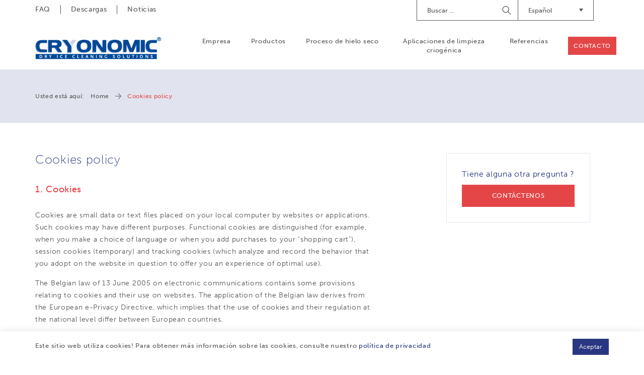

--- FILE ---
content_type: text/html; charset=UTF-8
request_url: https://www.cryonomic.fr/es/cookies
body_size: 7804
content:
<!DOCTYPE html><html class="no-js"><head data-template="tpl_meta"><!-- Meta --><meta charset="utf-8"><meta http-equiv="X-UA-Compatible" content="IE=edge,chrome=1"><title>Cookies policy</title><meta name="description" content="1. Cookies
Cookies are small data or text files placed on your local computer by websites or applications. Such cookies may have different purposes. Functional"/><meta name="author" content="Artimpex"/><meta property="article:author" content="Artimpex"/><meta name="dcterms.rights" content="Webatvantage, webatvantage.be"><meta name="viewport" content="width=device-width, initial-scale=1, maximum-scale=1, user-scalable=0"/><meta name="robots" content="all"/><link rel="canonical" href="https://www.cryonomic.fr/es/cookies"/><link rel="alternate" hreflang="en-de" href="https://www.cryonomic.fr/de/cookies" /><link rel="alternate" hreflang="de-de" href="https://www.cryonomic.fr/de/cookies" /><link rel="alternate" hreflang="fr-fr" href="https://www.cryonomic.fr/fr/cookies" /><link rel="alternate" hreflang="nl-be" href="https://www.cryonomic.fr/nl/cookies" /><link rel="alternate" hreflang="nl-nl" href="https://www.cryonomic.fr/nl/cookies" /><link rel="alternate" hreflang="fr-be" href="https://www.cryonomic.fr/fr/cookies" /><link rel="alternate" href="https://www.cryonomic.com/en/home" hreflang="x-default"/><!-- Favicons (Generated with http://realfavicongenerator.net/) --><link rel="apple-touch-icon" sizes="180x180" href="https://www.cryonomic.fr/assets/img/touch/apple-touch-icon.png"><link rel="icon" type="image/png" href="https://www.cryonomic.fr/assets/img/touch/favicon-32x32.png" sizes="32x32"><link rel="icon" type="image/png" href="https://www.cryonomic.fr/assets/img/touch/favicon-16x16.png" sizes="16x16"><link rel="manifest" href="https://www.cryonomic.fr/assets/img/touch/manifest.json"><link rel="mask-icon" href="https://www.cryonomic.fr/assets/img/touch/safari-pinned-tab.svg" color="#313945"><link rel="shortcut icon" href="https://www.cryonomic.fr/assets/img/touch/favicon.ico"><meta name="msapplication-config" content="https://www.cryonomic.fr/assets/img/touch/browserconfig.xml"><meta name="theme-color" content="#ffffff"><!-- FONTS --><style>@import url("https://use.typekit.net/fwi1hdq.css");</style><!-- CSS --><link rel="stylesheet" href="https://www.cryonomic.fr/assets/css/main.css?v=8"><link href="https://www.cryonomic.fr/assets/css/ie.css" media="screen, projection" rel="stylesheet" type="text/css"/><!-- HTML5 Shim and Respond.js IE8 support of HTML5 elements and media queries --><!-- WARNING: Respond.js doesn't work if you view the page via file:// --><!--[if lt IE 9]><script src="https://oss.maxcdn.com/html5shiv/3.7.2/html5shiv.min.js"></script><script src="https://oss.maxcdn.com/respond/1.4.2/respond.min.js"></script><![endif]--><!-- Polyfills --><script src="https://www.cryonomic.fr/assets/js/polyfill/picturefill.min.js" async></script><script src="https://www.cryonomic.fr/assets/js/polyfill/svg4everybody.min.js" async></script><script src="https://www.cryonomic.fr/assets/js/polyfill/placeholders.min.js" async></script><!-- JS Enabled --><script>document.documentElement.className = document.documentElement.className.replace('no-js', 'js');</script><!-- Google Analytics --><!-- Global site tag (gtag.js) - Google Analytics -->
<script async src="https://www.googletagmanager.com/gtag/js?id=UA-16225964-25"></script>
<script>
  window.dataLayer = window.dataLayer || [];
  function gtag(){dataLayer.push(arguments);}
  gtag('js', new Date());

  gtag('config', 'UA-16225964-25');
</script>
<script>var _gaq = _gaq || [];_gaq.push(['_setAccount', 'UA-16225964-25']);_gaq.push(['_trackPageview']);(function() {var ga = document.createElement('script'); ga.type = 'text/javascript'; ga.async = true;ga.src = ('https:' == document.location.protocol ? 'https://ssl' : 'http://www') + '.google-analytics.com/ga.js';var s = document.getElementsByTagName('script')[0]; s.parentNode.insertBefore(ga, s);})();</script><!-- Google Tag Manager -->
		<script>(function(w,d,s,l,i){w[l]=w[l]||[];w[l].push({'gtm.start':
			new Date().getTime(),event:'gtm.js'});var f=d.getElementsByTagName(s)[0],
					j=d.createElement(s),dl=l!='dataLayer'?'&l='+l:'';j.async=true;j.src=
					'https://www.googletagmanager.com/gtm.js?id='+i+dl;f.parentNode.insertBefore(j,f);
					})(window,document,'script','dataLayer','GTM-MCLN7R8');</script>
		<!-- End Google Tag Manager --></head>
<body class="touch" data-pageurlid="81"><!-- Google Tag Manager (noscript) --><noscript><iframe src="https://www.googletagmanager.com/ns.html?id=GTM-MCLN7R8"height="0" width="0" style="display:none;visibility:hidden"></iframe></noscript><!-- End Google Tag Manager (noscript) --><div id="loader"><div class="centerer"><div class="circles"><div class="circle1 circle-child"></div><div class="circle2 circle-child"></div><div class="circle3 circle-child"></div><div class="circle4 circle-child"></div><div class="circle5 circle-child"></div><div class="circle6 circle-child"></div><div class="circle7 circle-child"></div><div class="circle8 circle-child"></div><div class="circle9 circle-child"></div><div class="circle10 circle-child"></div><div class="circle11 circle-child"></div><div class="circle12 circle-child"></div></div></div></div><div data-template="tpl_addNewsletteritem" style="display:none" data-effect="replaceWith"><pre>1</pre></div>

<!--[if lt IE 10]><div class="alert alert-warning alert-dismissible browsehappy" role="alert">U gebruikt een <strong>verouderde</strong> Navegador.<a target="_blank" href="http://browsehappy.com/">Actualiza su navegador</a> om uw ervaring te verbeteren.<button type="button" class="close" data-dismiss="alert"><span aria-hidden="true">&times;</span><span class="sr-only">Close</span></button></div><![endif]--><header id="top" class="header js-toggle-header"><!-- START navbar top --><div id="navbar-top" class="navbar-inverse navbar-static-top hidden-xs hidden-sm"><div class="container"><div class="row"><div class="col-sm-5"><ul class="nav navbar-nav navbar-left"><li ><a href="https://www.cryonomic.fr/es/faq" title="">FAQ</a></li><li ><a href="https://www.cryonomic.fr/es/downloads" title="">Descargas</a></li><li ><a href="https://www.cryonomic.fr/es/news" title="">Noticias</a></li></ul></div><div class="col-sm-7"><div class="navbar-right" style="margin-left: 30px; margin-top: 5px;"><div id="google_translate_element" class="hidden-xs hidden-sm"></div><script type="text/javascript">
								function googleTranslateElementInit() {
									new google.translate.TranslateElement({pageLanguage: 'en', includedLanguages: 'id,fi,ru,ko,ar,tr,ro,sv,th,no,ja,hu,cs,pt'}, 'google_translate_element');
								}
								</script></div><div class="dropdown navbar-right"><button class="btn dropdown-toggle" type="button" id="dropdownMenuLanguages" data-toggle="dropdown" aria-haspopup="true" aria-expanded="true">Español<span class="caret"><svg class="icon shape-caret icon fill-brand-danger"><use xmlns:xlink="http://www.w3.org/1999/xlink" xlink:href="https://www.cryonomic.fr/assets/img/svg-defs.svg?v=5#shape-caret"></use></svg>
</span></button><ul class="dropdown-menu" aria-labelledby="dropdownMenuLanguages"><li ><a href="/cz/cookies" title="Čeština">CZ</a></li><li ><a href="/de/cookies" title="Deutsch">DE</a></li><li ><a href="/en/cookies" title="English">EN</a></li><li  class="active" ><a href="/es/cookies" title="Español">ES</a></li><li ><a href="/fr/cookies" title="Français">FR</a></li><li ><a href="/it/cookies" title="Italiano">IT</a></li><li ><a href="/nl/cookies" title="Nederlands">NL</a></li><li ><a href="/pl/cookies" title="Język polski">PL</a></li></ul></div><form class="navbar-form navbar-right" role="search" action="https://www.cryonomic.fr/es/search"><div class="form-group"><label class="sr-only">Buscar</label><input type="text" class="form-control" name="search" placeholder="Buscar ..."></div><button type="submit"><span class="sr-only">Empieze a buscar</span></button></form></div></div></div></div><!-- START navbar bottom --><div id="navbar-bottom" class="navbar-default navbar-static-top "><div class="container"><!-- Navbar header --><div class="navbar-header"><button type="button" class="navbar-toggle collapsed" data-toggle="collapse" data-target="#navbar-collapse" aria-expanded="false" aria-controls="navbar"><span class="sr-only">Toggle navigation</span><span class="icon-bar"></span><span class="icon-bar"></span><span class="icon-bar"></span></button><a class="navbar-brand" href="https://www.cryonomic.fr/es/home" title=""><picture><source srcset="https://www.cryonomic.fr/assets/img/svg/alpha-logo.svg" type="image/svg+xml"><img srcset="https://www.cryonomic.fr/assets/img/fallback/Alpha-logo.png" alt="CRYONOMIC Sales"></picture></a></div><!-- Navbar items --><div id="navbar-collapse" class="navbar-collapse collapse" aria-expanded="false"><ul class="nav navbar-nav navbar-right clearfix"><li class="visible-xs visible-sm"><a href="https://www.cryonomic.fr/es/home" title="">Página inicial</a></li><li ><a href="https://www.cryonomic.fr/es/company" title="">Empresa</a></li><li ><a href="https://www.cryonomic.fr/es/products" title="">Productos</a></li><li ><a href="https://www.cryonomic.fr/es/dry-ice-process" title="">Proceso de hielo seco</a></li><li ><a href="https://www.cryonomic.fr/es/applications" title="">Aplicaciones de limpieza criogénica</a></li><li ><a href="https://www.cryonomic.fr/es/references" title="">Referencias</a></li><li class="visible-xs visible-sm"><a href="https://www.cryonomic.fr/es/faq" title="">FAQ</a></li><li class="visible-xs visible-sm"><a href="https://www.cryonomic.fr/es/downloads" title="">Descargas</a></li><li class="visible-xs visible-sm"><a href="https://www.cryonomic.fr/es/news" title="">Noticias</a></li><li ><a href="https://www.cryonomic.fr/es/contact" title="" class="btn btn-accent">Contacto</a></li></ul><ul class="languages-mobile list-unstyled visible-xs visible-sm clearfix"><li "><a href="/cz/cookies" title="Čeština">CZ</a></li><li "><a href="/de/cookies" title="Deutsch">DE</a></li><li "><a href="/en/cookies" title="English">EN</a></li><li  class="active" "><a href="/es/cookies" title="Español">ES</a></li><li "><a href="/fr/cookies" title="Français">FR</a></li><li "><a href="/it/cookies" title="Italiano">IT</a></li><li "><a href="/nl/cookies" title="Nederlands">NL</a></li><li "><a href="/pl/cookies" title="Język polski">PL</a></li></ul></div></div></div></header>
<div id="page-separate" class="page lightbox" role="main"><!-- Breadcrumbs --><div id="breadcrumbs" class="hidden-xs hidden-sm" data-template="tpl_breadcrumbs" data-effect="html"><div class="container"><ol class="breadcrumb"><li>Usted está aquí:</li><li ><a href="https://www.cryonomic.fr/es/home" >Home</a></li><li  class="active">Cookies policy</li></ol></div></div><div class="container section-md"><div class="row"><div class="col-sm-8"><div class="shrink-right"><h1>Cookies policy</h1><div class="cms-text"><h2>1. Cookies</h2>
<p>Cookies are small data or text files placed on your local computer by websites or applications. Such cookies may have different purposes. Functional cookies are distinguished (for example, when you make a choice of language or when you add purchases to your "shopping cart"), session cookies (temporary) and tracking cookies (which analyze and record the behavior that you adopt on the website in question to offer you an experience of optimal use).</p>
<p>The Belgian law of 13 June 2005 on electronic communications contains some provisions relating to cookies and their use on websites. The application of the Belgian law derives from the European e-Privacy Directive, which implies that the use of cookies and their regulation at the national level differ between European countries.</p>
<p>Artimpex NV is a company active on the Belgian market and therefore follows Belgian legislation in this area.</p>
<h2>2. What is the purpose of cookies?</h2>
<p>Artimpex NV wishes to inform you as precisely as possible of the rules surrounding the use of cookies and the types of cookies it uses on its site. By using our website, you agree to the use of cookies. Cookies help Artimpex NV to optimize your visit to its website, to remember your technical choices (such as a choice of language, a newsletter, etc.), and to offer you offers and services that are always more adapted to your needs.</p>
<p>In order to use the Artimpex NV website, it is recommended to enable cookies. If cookies are disabled, we may not be able to guarantee a visit to our site that is free of any technical problems. However, you remain completely free to disable cookies if you wish.</p>
<p>We use cookies to improve your visit and your use of our website. The cookies we use are safe. The information we collect using cookies helps us to identify possible errors on our website and to provide you with specific and personalized services that we think may be of interest to you.</p>
<h2>3. What types of cookies does Artimpex NV use?</h2>
<p>We distinguish the following types of cookies, depending on their purpose:</p>
<h2>- essential / strictly necessary cookies:</h2>
<p>These cookies are necessary for the proper functioning of our website and can not be disabled. They are configured in response to actions you take on our website, such as setting your privacy settings, login credentials, or completing our forms. These cookies facilitate your browsing of our website (for example, going back to a previous page, etc.).</p>
<h2>- Non-essential cookies</h2>
<p>These cookies are not necessary for the proper functioning of our website but they help us to offer you an improved and personalized use experience.</p>
<h2>o Functional cookies:</h2>
<p>Thanks to these cookies, we can offer you an operation and an experience of use of our website that are optimal and personalized. These cookies may be placed on your computer by Artimpex NV or by external providers whose services we have added to our pages.</p>
<h2>o Analytical cookies:</h2>
<p>With these cookies, we can analyze visits to our website and traffic, in order to measure and improve the performance of our website. These cookies allow us to see which pages are the most popular and what are the browsing habits of our visitors.</p>
<h2>o Follow-up cookies:</h2>
<p>These cookies may be placed on our website by our advertising partners. They can be used by these companies to target your preferences and offer you relevant advertising on other websites.</p>
<p>We use two types of cookies, our own cookies and carefully selected partner cookies with which we collaborate and which advertise our services on their website.</p>
<h2>First Party cookies:</h2>
<p>Type&nbsp; &nbsp; &nbsp; &nbsp; &nbsp; &nbsp; &nbsp; &nbsp; &nbsp; &nbsp; &nbsp; &nbsp; &nbsp; Naam&nbsp; &nbsp; &nbsp; &nbsp; &nbsp; &nbsp; &nbsp; &nbsp; &nbsp; &nbsp; &nbsp; &nbsp; &nbsp; &nbsp; &nbsp; &nbsp; &nbsp; &nbsp; &nbsp; &nbsp; &nbsp; &nbsp; &nbsp; &nbsp; &nbsp; &nbsp; &nbsp; &nbsp; &nbsp; Bewaartijd</p>
<p>Cookie session&nbsp; &nbsp; &nbsp; &nbsp; &nbsp;Essenti&euml;le / Strikt noodzakelijke cookie&nbsp; &nbsp; &nbsp; 24 uur</p>
<h2>Third party cookies:</h2>
<p>Type&nbsp; &nbsp; &nbsp; &nbsp; &nbsp; &nbsp; &nbsp; &nbsp; &nbsp; &nbsp; &nbsp; &nbsp; &nbsp;Naam&nbsp; &nbsp; &nbsp; &nbsp; &nbsp; &nbsp; &nbsp; &nbsp; &nbsp; &nbsp; &nbsp; &nbsp; &nbsp; &nbsp; &nbsp; &nbsp; &nbsp; &nbsp; &nbsp; Bewaartijd</p>
<p>Google Analytics&nbsp; &nbsp; &nbsp; Analytische cookie&nbsp; &nbsp; &nbsp; &nbsp; &nbsp; &nbsp; &nbsp; &nbsp; &nbsp; 24 uur</p>
<p>We invite you to consult our <span style="text-decoration: underline;">Privacy Policy</span> for more information about the processing of your personal data by Artimpex NV.</p>
<h2>4. How can I manage my cookies?</h2>
<p>Make sure cookies are enabled in your browser. <span style="text-decoration: underline;">To enable cookies</span>, you must do the following:</p>
<h4><span style="text-decoration: underline;">If your browser is Microsoft Internet Explorer</span></h4>
<ul>
<li>In Internet Explorer, click on "Internet Options" in the "Tools" menu.</li>
<li>In the "Privacy" tab, click "Settings" and then "Advanced."</li>
<li>Move the cursor down to allow cookies.</li>
<li>Click OK.</li>
</ul>
<h4><span style="text-decoration: underline;">If your browser is Mozilla Firefox</span></h4>
<ul>
<li>Click on the "Menu" button (represented by three horizontal bars) in the upper right corner of your browser and click on "Preferences".</li>
<li>Select the "Privacy" tab.</li>
<li>In the "History" area, select "Use custom settings for history".</li>
<li>Check "Accept cookies".</li>
</ul>
<h4><span style="text-decoration: underline;">If your browser is Google Chrome</span></h4>
<ul>
<li>Open Chrome.</li>
<li>Click on the 'three small dots' emblem at the top right of your screen and then 'Settings'.</li>
<li>Click on "Advanced Settings".</li>
<li>Look for the "Privacy and Security" section and click on "Content Settings".</li>
<li>Click on the "Cookies" option.</li>
<li>Select the "Allow sites to save / read cookie data" option.</li>
</ul>
<h4><span style="text-decoration: underline;">If your browser is Safari</span></h4>
<ul>
<li>Click on "Preferences" in the "Safari" menu (which you will find in the Safari browser window).</li>
<li>Then click on the "Security" tab.</li>
<li>Click "Accept cookies" and "Always" or "From only sites I visit".</li>
</ul>
<p>If you visit the Artimpex NV website, it is recommended to enable cookies. However, you remain free to disable cookies via your browser settings. To disable cookies, you must do the following:</p>
<h4><span style="text-decoration: underline;">If your browser is Microsoft Internet Explorer</span></h4>
<ul>
<li>In Internet Explorer, click on "Internet Options" in the "Tools" menu.</li>
<li>In the "Privacy" tab, click "Settings" and then "Advanced."</li>
<li>Move the cursor up to block cookies.</li>
<li>Click OK.</li>
</ul>
<h4><span style="text-decoration: underline;">If your browser is Mozilla Firefox</span></h4>
<ul>
<li>Click on the "Menu" button (represented by three horizontal bars) in the upper right corner of your browser and click on "Preferences".</li>
<li>Select the "Privacy" tab.</li>
<li>In the "History" area, select "Use custom settings for history".</li>
<li>Clear the "Accept cookies" checkbox.</li>
</ul>
<h4><span style="text-decoration: underline;">If your browser is Google Chrome</span></h4>
<ul>
<li>Open Chrome.</li>
<li>Click on the 'three small dots' emblem at the top right of your screen and then 'Settings'.</li>
<li>Click on "Advanced Settings".</li>
<li>Look for the "Privacy and Security" section and click on "Content Settings".</li>
<li>Click on the "Cookies" option.</li>
<li>Disable the option "Allow sites to save / read cookie data".</li>
</ul>
<h4><span style="text-decoration: underline;">If you are using a Safari browser</span></h4>
<ul>
<li>Click on "Preferences" in the "Safari" menu (which you will find in the Safari browser window).</li>
<li>Then click on the "Security" tab.</li>
<li>Choose to block cookies.</li>
</ul>
<h2>5. What are my rights?</h2>
<p>Since cookies may involve the processing of your personal data, you have the right to legitimate and secure processing of your personal data. As subject concerned by the processing of your personal data, you have the following rights:</p>
<p>- Right of opposition: if there are compelling and legitimate reasons, you can oppose the processing of your personal data.</p>
<p>- Right of access: any person who proves his identity has a right of access to information relating to the existence or not of a processing of his personal data, as well as information relating to the purposes of the processing, the categories of processed data, to the categories of recipients to whom the data are communicated and to the retention period of the personal data.</p>
<p>- Right of correction: inaccurate or incomplete personal data can always be corrected, or even erased, at the request of the data subject.</p>
<p>The exercise of these rights is always done in accordance with the terms and conditions set out in our <span style="text-decoration: underline;">Privacy Policy</span>. If, after reading this document, you still have questions or comments about cookies, you can always contact us at info@artimpex.com.</p></div></div></div><div class="col-sm-4"><aside><div class="sidebar-block text-center"><a href="https://www.cryonomic.fr/es/contact" class="sidebar-patch scroll-cta">Tiene alguna otra pregunta ?<p class="no-margin"><span class="btn btn-danger">Contáctenos</span></p></a></div></aside></div></div></div></div><footer class="footer" data-template="tpl_footer"><!-- START sticky button --><a href="https://www.cryonomic.fr/es/contact" class="hidden-xs btn btn-danger" id="sticky-contact">Contact us</a><!-- START footer top --><div class="navbar-default section-lg "><div class="container"><div class="row"><div class="col-sm-5 col-md-3"><div class="footer-block"><p class="footer-title">Contacto</p><p>ARTIMPEX nv<br />Kleimoer 3<br />9030 Gent<br />B&eacute;lgica (UE)&nbsp;</p>
<p>Tel.:&nbsp;<a href="tel:+3292167690">+32 9 216 76 90<br /><br /></a><a title="info@cryonomic.com" href="mailto:info@cryonomic.com">info@cryonomic.com<br /></a><a class="null" title="www.cryonomic.com" href="https://www.cryonomic.com" target="_blank">www.cryonomic.com</a></p><p class="no-margin"><a href="https://www.cryonomic.fr/es/contact" class="btn btn-danger">Contact us</a></p></div></div><div class="col-sm-7 col-md-9"><div class="row"><div class="col-sm-8 col-md-5 col-lg-5"><div class="footer-block hidden-xs"><p class="footer-title">Productos</p><ul class="list-unstyled"><li><a href="https://www.cryonomic.fr/es/products/117/maquinas-de-limpieza-criogenica-manual-o-automatizado">Máquinas de limpieza criogénica (manual o automatizado)</a></li><li><a href="https://www.cryonomic.fr/es/products/118/maquinas-de-produccion-de-hielo-seco-y-contenedores-de">Máquinas de producción de hielo seco y contenedores de hielo seco</a></li><li><a href="https://www.cryonomic.fr/es/products/119/reempacador-de-hielo-seco">Reempacador de hielo seco</a></li><li><a href="https://www.cryonomic.fr/es/products/1211/compresores-de-aire-para-limpieza-criogenica">Compresores de aire para limpieza criogénica</a></li><li><a href="https://www.cryonomic.fr/es/products/1212/soluciones-de-hielo-seco-personalizadas">Soluciones de hielo seco personalizadas</a></li></ul></div></div><div class="col-md-5 col-lg-5"><div class="footer-block hidden-xs hidden-sm"><p class="footer-title">Navegación</p><div class="split-list clearfix"><ul class="list-unstyled"><li><a href="https://www.cryonomic.fr/es/home">Página inicial</a></li><li><a href="https://www.cryonomic.fr/es/company">Empresa</a></li><li><a href="https://www.cryonomic.fr/es/products">Productos</a></li><li ><a href="https://www.cryonomic.fr/es/dry-ice-process" title="">Proceso de hielo seco</a></li><li><a href="https://www.cryonomic.fr/es/applications">Aplicaciones de limpieza criogénica</a></li></ul><ul class="list-unstyled"><li><a href="https://www.cryonomic.fr/es/news">Noticias</a></li><li><a href="https://www.cryonomic.fr/es/references">Referencias</a></li><li><a href="https://www.cryonomic.fr/es/faq">FAQ</a></li><li><a href="https://www.cryonomic.fr/es/downloads">Descargas</a></li><li><a href="https://www.cryonomic.fr/es/contact">Contacto</a></li></ul></div></div></div><div class="col-sm-3 col-md-2 col-lg-2"><div class="footer-block"><p class="footer-title">Social media</p><ul id="social-media" class="list-inline"><li><a href="https://nl.linkedin.com/company/artimpex-n-v-" target="_blank"><span class="sr-only">Conéctese con Cryonomic en Linkedin</span><svg class="icon shape-social-linkedin icon"><use xmlns:xlink="http://www.w3.org/1999/xlink" xlink:href="https://www.cryonomic.fr/assets/img/svg-defs.svg?v=5#shape-social-linkedin"></use></svg>
</a></li><li><a href="https://www.youtube.com/channel/UCeSIgNp5pBnM1MIwY86HpDg" target="_blank"><span class="sr-only">Mire nuestros videos en el canal Youtube de Cryonomic</span><svg class="icon shape-social-youtube icon"><use xmlns:xlink="http://www.w3.org/1999/xlink" xlink:href="https://www.cryonomic.fr/assets/img/svg-defs.svg?v=5#shape-social-youtube"></use></svg>
</a></li><li><a href="https://www.instagram.com/cryonomic/" target="_blank"><span class="sr-only">Volg ons op Instagram</span><svg class="icon shape-social-instagram icon"><use xmlns:xlink="http://www.w3.org/1999/xlink" xlink:href="https://www.cryonomic.fr/assets/img/svg-defs.svg?v=5#shape-social-instagram"></use></svg>
</a></li></ul></div></div></div><div class="footer-block" id="company-info"><p>CRYONOMIC<sup>&reg;</sup> es una marca registrada de ARTIMPEX nv para m&aacute;quinas de limpieza de hielo seco y m&aacute;quinas de producci&oacute;n de hielo seco. P&oacute;ngase en contacto con nosotros si est&aacute; interesado en una demostraci&oacute;n o para convertirse en un distribuidor de CRYONOMIC<sup>&reg;</sup>.</p></div></div></div></div></div><!-- START footer bottom --><div id="footer-bottom" class="navbar-default"><div class="container"><div class="navbar-wrapper"><div class="row"><div class="col-md-9"><p class="copyright">Copyright 2025<span>|</span>CRYONOMIC<sup>&reg;</sup> es una marca registrada de ARTIMPEX nv<span>|</span><a href="https://www.cryonomic.fr/es/privacy">Privacidad</a><span>|</span><a href="https://www.cryonomic.fr/es/disclaimer">Descargo de responsabilidad</a><span>|</span><a href="https://www.cryonomic.fr/es/cookies">Cookies</a><span>|</span><a href="https://www.cryonomic.fr/es/sitemap">Mapa del sitio</a><span>|</span><a href="https://www.cryonomic.fr/es/terms-and-conditions">Condiciones generales de venta</a></p></div><div class="col-md-3"><p class="author"><a href="https://www.webatvantage.be/" title="Webatvantage" target="_blank" rel="noopener noreferrer nofollow"><svg class="icon shape-webatvantage icon fill-body-bg"><use xmlns:xlink="http://www.w3.org/1999/xlink" xlink:href="https://www.cryonomic.fr/assets/img/svg-defs.svg?v=5#shape-webatvantage"></use></svg>
</a></p></div></div></div></div></div></footer>
<a style="display:none" data-template="tpl_urlchanger" data-effect="replaceWith" data-urladdition="" data-back="1" data-lastpageinoverview="1" data-jquery="changeurl setActiveFilters"></a><script src="https://www.cryonomic.fr/assets/js/vendor/native/modernizr-custom.min.js"></script><script src="https://www.cryonomic.fr/assets/js/vendor/native/loglevel.min.js"></script><script src="https://www.cryonomic.fr/assets/js/vendor/native/bg-responsive.min.js"></script><script src="https://www.cryonomic.fr/assets/js/vendor/native/masonry.pkgd.js"></script><script src="https://www.cryonomic.fr/assets/js/vendor/native/baguetteBox.min.js"></script><script src="https://www.cryonomic.fr/assets/js/vendor/native/lodash.js"></script><script src="https://www.cryonomic.fr/assets/js/vendor/scrollmagic/scrollMagic.min.js"></script><script src="https://www.cryonomic.fr/assets/js/vendor/scrollmagic/animation.gsap.min.js"></script><script src="https://www.cryonomic.fr/assets/js/vendor/jquery-2.2.3.min.js"></script><script src="https://www.cryonomic.fr/assets/js/vendor/bootstrap/bootstrap.min.js"></script><script src="https://www.cryonomic.fr/assets/js/vendor/jquery/jquery.bez.min.js"></script><script src="https://www.cryonomic.fr/assets/js/vendor/jquery/jquery-breakpoint-check.min.js"></script><script src="https://www.cryonomic.fr/assets/js/vendor/jquery/jquery.scrollto.js"></script><script src="https://www.cryonomic.fr/assets/js/vendor/jquery/slick.min.js"></script><script src="https://www.cryonomic.fr/assets/js/vendor/jquery/jquery-ui.min.js"></script><script src="https://www.cryonomic.fr/assets/js/vendor/jquery/jquery.ui.touch-punch.min.js"></script><script src="https://www.cryonomic.fr/assets/js/vendor/jquery/jquery.imagesloaded.pkgd.min.js"></script><script src="https://www.cryonomic.fr/assets/js/vendor/jquery/bootstrap.offcanvas.min.js"></script><script src="https://www.cryonomic.fr/assets/js/vendor/jquery/jquery.gray.min.js"></script><script src="https://www.cryonomic.fr/assets/js/vendor/jquery/modernizr.custom.js"></script><script src="https://www.cryonomic.fr/assets/js/vendor/jquery/classie.js"></script><script src="https://www.cryonomic.fr/assets/js/vendor/jquery/selectFx.js"></script><script src="https://www.cryonomic.fr/assets/js/vendor/jquery/fullscreenForm.js"></script><script src="https://www.cryonomic.fr/assets/js/vendor.js"></script><script src="https://www.cryonomic.fr/assets/js/maps.js"></script><script src="https://www.cryonomic.fr/assets/js/region.js"></script><script src="https://www.cryonomic.fr/assets/js/main.js"></script><script src="https://www.cryonomic.fr/assets/js/components/header_scene.js"></script><script src="https://www.cryonomic.fr/assets/js/ajax/urlchanger.js"></script><script src="https://www.cryonomic.fr/assets/js/ajax/autoajaxcaller.js"></script><script src="https://www.cryonomic.fr/assets/js/ajax/filter.js"></script><script src="https://www.cryonomic.fr/assets/js/ajax/loader.js"></script><script type="text/javascript" src="//translate.google.com/translate_a/element.js?cb=googleTranslateElementInit"></script><div id="cookies-notice"><div class="container"><div class="row"><div class="col-md-10 text-sm"><p>Este sitio web utiliza cookies! Para obtener más información sobre las cookies, consulte nuestro <a href="https://www.cryonomic.fr/es/privacy">política de privacidad</a>&nbsp;</p></div><div class="col-md-2 button-group"><button class="btn btn-primary pull-right" id="cookie-accept">Aceptar</button></div></div></div></div></body></html>


--- FILE ---
content_type: text/css
request_url: https://www.cryonomic.fr/assets/css/main.css?v=8
body_size: 50238
content:
@charset "UTF-8";
/* IMPORTS */
/*!
 * Bootstrap v3.3.5 (http://getbootstrap.com)
 * Copyright 2011-2015 Twitter, Inc.
 * Licensed under MIT (https://github.com/twbs/bootstrap/blob/master/LICENSE)
 */
/*! normalize.css v3.0.3 | MIT License | github.com/necolas/normalize.css */
html {
  font-family: sans-serif;
  -ms-text-size-adjust: 100%;
  -webkit-text-size-adjust: 100%;
}

body {
  margin: 0;
}

article,
aside,
details,
figcaption,
figure,
footer,
header,
hgroup,
main,
menu,
nav,
section,
summary {
  display: block;
}

audio,
canvas,
progress,
video {
  display: inline-block;
  vertical-align: baseline;
}

audio:not([controls]) {
  display: none;
  height: 0;
}

[hidden],
template {
  display: none;
}

a {
  background-color: transparent;
}

a:active,
a:hover {
  outline: 0;
}

abbr[title] {
  border-bottom: 1px dotted;
}

b,
strong {
  font-weight: bold;
}

dfn {
  font-style: italic;
}

h1 {
  font-size: 2em;
  margin: 0.67em 0;
}

mark {
  background: #ff0;
  color: #000;
}

small {
  font-size: 80%;
}

sub,
sup {
  font-size: 75%;
  line-height: 0;
  position: relative;
  vertical-align: baseline;
}

sup {
  top: -0.5em;
}

sub {
  bottom: -0.25em;
}

img {
  border: 0;
}

svg:not(:root) {
  overflow: hidden;
}

figure {
  margin: 1em 40px;
}

hr {
  -webkit-box-sizing: content-box;
          box-sizing: content-box;
  height: 0;
}

pre {
  overflow: auto;
}

code,
kbd,
pre,
samp {
  font-family: monospace, monospace;
  font-size: 1em;
}

button,
input,
optgroup,
select,
textarea {
  color: inherit;
  font: inherit;
  margin: 0;
}

button {
  overflow: visible;
}

button,
select {
  text-transform: none;
}

button,
html input[type=button],
input[type=reset],
input[type=submit] {
  -webkit-appearance: button;
  cursor: pointer;
}

button[disabled],
html input[disabled] {
  cursor: default;
}

button::-moz-focus-inner,
input::-moz-focus-inner {
  border: 0;
  padding: 0;
}

input {
  line-height: normal;
}

input[type=checkbox],
input[type=radio] {
  -webkit-box-sizing: border-box;
          box-sizing: border-box;
  padding: 0;
}

input[type=number]::-webkit-inner-spin-button,
input[type=number]::-webkit-outer-spin-button {
  height: auto;
}

input[type=search] {
  -webkit-appearance: textfield;
  -webkit-box-sizing: content-box;
          box-sizing: content-box;
}

input[type=search]::-webkit-search-cancel-button,
input[type=search]::-webkit-search-decoration {
  -webkit-appearance: none;
}

fieldset {
  border: 1px solid #c0c0c0;
  margin: 0 2px;
  padding: 0.35em 0.625em 0.75em;
}

legend {
  border: 0;
  padding: 0;
}

textarea {
  overflow: auto;
}

optgroup {
  font-weight: bold;
}

table {
  border-collapse: collapse;
  border-spacing: 0;
}

td,
th {
  padding: 0;
}

/*! Source: https://github.com/h5bp/html5-boilerplate/blob/master/src/css/main.css */
@media print {
  *,
  *:before,
  *:after {
    background: transparent !important;
    color: #000 !important;
    -webkit-box-shadow: none !important;
            box-shadow: none !important;
    text-shadow: none !important;
  }
  a,
  a:visited {
    text-decoration: underline;
  }
  a[href]:after {
    content: " (" attr(href) ")";
  }
  abbr[title]:after {
    content: " (" attr(title) ")";
  }
  a[href^="#"]:after,
  a[href^="javascript:"]:after {
    content: "";
  }
  pre,
  blockquote {
    border: 1px solid #999;
    page-break-inside: avoid;
  }
  thead {
    display: table-header-group;
  }
  tr,
  img {
    page-break-inside: avoid;
  }
  img {
    max-width: 100% !important;
  }
  p,
  h2,
  h3 {
    orphans: 3;
    widows: 3;
  }
  h2,
  h3 {
    page-break-after: avoid;
  }
  .navbar {
    display: none;
  }
  .btn > .caret,
  .dropup > .btn > .caret {
    border-top-color: #000 !important;
  }
  .label {
    border: 1px solid #000;
  }
  .table {
    border-collapse: collapse !important;
  }
  .table td,
  .table th {
    background-color: #fff !important;
  }
  .table-bordered th,
  .table-bordered td {
    border: 1px solid #ddd !important;
  }
}
* {
  -webkit-box-sizing: border-box;
  box-sizing: border-box;
}

*:before,
*:after {
  -webkit-box-sizing: border-box;
  box-sizing: border-box;
}

html {
  font-size: 10px;
  -webkit-tap-highlight-color: rgba(0, 0, 0, 0);
}

body {
  font-family: "museo-sans", Helvetica, Arial, sans-serif;
  font-size: 13px;
  line-height: 1.428571429;
  color: #565656;
  background-color: #fff;
}

input,
button,
select,
textarea {
  font-family: inherit;
  font-size: inherit;
  line-height: inherit;
}

a {
  color: #293782;
  text-decoration: none;
}
a:hover, a:focus {
  color: #293782;
  text-decoration: underline;
}
a:focus {
  outline: thin dotted;
  outline: 5px auto -webkit-focus-ring-color;
  outline-offset: -2px;
}

figure {
  margin: 0;
}

img {
  vertical-align: middle;
}

.img-responsive {
  display: block;
  max-width: 100%;
  height: auto;
}

.img-rounded {
  border-radius: 6px;
}

.img-thumbnail {
  padding: 0px;
  line-height: 1.428571429;
  background-color: #fff;
  border: 1px solid #565656;
  border-radius: 0px;
  -webkit-transition: all 0.2s ease-in-out;
  transition: all 0.2s ease-in-out;
  display: inline-block;
  max-width: 100%;
  height: auto;
}

.img-circle {
  border-radius: 50%;
}

hr {
  margin-top: 18px;
  margin-bottom: 18px;
  border: 0;
  border-top: 1px solid #565656;
}

.sr-only {
  position: absolute;
  width: 1px;
  height: 1px;
  margin: -1px;
  padding: 0;
  overflow: hidden;
  clip: rect(0, 0, 0, 0);
  border: 0;
}

.sr-only-focusable:active, .sr-only-focusable:focus {
  position: static;
  width: auto;
  height: auto;
  margin: 0;
  overflow: visible;
  clip: auto;
}

[role=button] {
  cursor: pointer;
}

h1, h2, h3, h4, h5, h6,
.h1, .h2, .h3, .h4, .h5, .h6 {
  font-family: inherit;
  font-weight: 500;
  line-height: 1.1;
  color: inherit;
}
h1 small,
h1 .small, h2 small,
h2 .small, h3 small,
h3 .small, h4 small,
h4 .small, h5 small,
h5 .small, h6 small,
h6 .small,
.h1 small,
.h1 .small, .h2 small,
.h2 .small, .h3 small,
.h3 .small, .h4 small,
.h4 .small, .h5 small,
.h5 .small, .h6 small,
.h6 .small {
  font-weight: normal;
  line-height: 1;
  color: #a4a7b9;
}

h1, .h1,
h2, .h2,
h3, .h3 {
  margin-top: 18px;
  margin-bottom: 9px;
}
h1 small,
h1 .small, .h1 small,
.h1 .small,
h2 small,
h2 .small, .h2 small,
.h2 .small,
h3 small,
h3 .small, .h3 small,
.h3 .small {
  font-size: 65%;
}

h4, .h4,
h5, .h5,
h6, .h6 {
  margin-top: 9px;
  margin-bottom: 9px;
}
h4 small,
h4 .small, .h4 small,
.h4 .small,
h5 small,
h5 .small, .h5 small,
.h5 .small,
h6 small,
h6 .small, .h6 small,
.h6 .small {
  font-size: 75%;
}

h1, .h1 {
  font-size: 33px;
}

h2, .h2 {
  font-size: 27px;
}

h3, .h3 {
  font-size: 23px;
}

h4, .h4 {
  font-size: 17px;
}

h5, .h5 {
  font-size: 13px;
}

h6, .h6 {
  font-size: 12px;
}

p {
  margin: 0 0 9px;
}

.lead {
  margin-bottom: 18px;
  font-size: 14px;
  font-weight: 300;
  line-height: 1.4;
}
@media (min-width: 768px) {
  .lead {
    font-size: 19.5px;
  }
}

small,
.small {
  font-size: 92%;
}

mark,
.mark {
  background-color: #fff;
  padding: 0.2em;
}

.text-left {
  text-align: left;
}

.text-right {
  text-align: right;
}

.text-center {
  text-align: center;
}

.text-justify {
  text-align: justify;
}

.text-nowrap {
  white-space: nowrap;
}

.text-lowercase {
  text-transform: lowercase;
}

.text-uppercase, .initialism {
  text-transform: uppercase;
}

.text-capitalize {
  text-transform: capitalize;
}

.text-muted {
  color: #a4a7b9;
}

.text-primary {
  color: #293782;
}

a.text-primary:hover,
a.text-primary:focus {
  color: rgb(28.7719298246, 38.5964912281, 91.2280701754);
}

.text-success {
  color: #5cb85c;
}

a.text-success:hover,
a.text-success:focus {
  color: rgb(68.2692307692, 156.7307692308, 68.2692307692);
}

.text-info {
  color: #293782;
}

a.text-info:hover,
a.text-info:focus {
  color: rgb(28.7719298246, 38.5964912281, 91.2280701754);
}

.text-warning {
  color: #f0ad4e;
}

a.text-warning:hover,
a.text-warning:focus {
  color: rgb(236.015625, 151.21875, 30.984375);
}

.text-danger {
  color: #e44647;
}

a.text-danger:hover,
a.text-danger:focus {
  color: rgb(215.5424528302, 31.4575471698, 32.6226415094);
}

.bg-primary {
  color: #fff;
}

.bg-primary {
  background-color: #293782;
}

a.bg-primary:hover,
a.bg-primary:focus {
  background-color: rgb(28.7719298246, 38.5964912281, 91.2280701754);
}

.bg-success {
  background-color: #fff;
}

a.bg-success:hover,
a.bg-success:focus {
  background-color: rgb(229.5, 229.5, 229.5);
}

.bg-info {
  background-color: #fff;
}

a.bg-info:hover,
a.bg-info:focus {
  background-color: rgb(229.5, 229.5, 229.5);
}

.bg-warning {
  background-color: #fff;
}

a.bg-warning:hover,
a.bg-warning:focus {
  background-color: rgb(229.5, 229.5, 229.5);
}

.bg-danger {
  background-color: #fff;
}

a.bg-danger:hover,
a.bg-danger:focus {
  background-color: rgb(229.5, 229.5, 229.5);
}

.page-header {
  padding-bottom: 8px;
  margin: 36px 0 18px;
  border-bottom: 1px solid #e1e4ee;
}

ul,
ol {
  margin-top: 0;
  margin-bottom: 9px;
}
ul ul,
ul ol,
ol ul,
ol ol {
  margin-bottom: 0;
}

.list-unstyled {
  padding-left: 0;
  list-style: none;
}

.list-inline {
  padding-left: 0;
  list-style: none;
  margin-left: -5px;
}
.list-inline > li {
  display: inline-block;
  padding-left: 5px;
  padding-right: 5px;
}

dl {
  margin-top: 0;
  margin-bottom: 18px;
}

dt,
dd {
  line-height: 1.428571429;
}

dt {
  font-weight: bold;
}

dd {
  margin-left: 0;
}

.dl-horizontal dd:before, .dl-horizontal dd:after {
  content: " ";
  display: table;
}
.dl-horizontal dd:after {
  clear: both;
}
@media (min-width: 991px) {
  .dl-horizontal dt {
    float: left;
    width: 160px;
    clear: left;
    text-align: right;
    overflow: hidden;
    text-overflow: ellipsis;
    white-space: nowrap;
  }
  .dl-horizontal dd {
    margin-left: 180px;
  }
}

abbr[title],
abbr[data-original-title] {
  cursor: help;
  border-bottom: 1px dotted #a4a7b9;
}

.initialism {
  font-size: 90%;
}

blockquote {
  padding: 9px 18px;
  margin: 0 0 18px;
  font-size: 16.25px;
  border-left: 5px solid #e1e4ee;
}
blockquote p:last-child,
blockquote ul:last-child,
blockquote ol:last-child {
  margin-bottom: 0;
}
blockquote footer,
blockquote small,
blockquote .small {
  display: block;
  font-size: 80%;
  line-height: 1.428571429;
  color: #a4a7b9;
}
blockquote footer:before,
blockquote small:before,
blockquote .small:before {
  content: "— ";
}

.blockquote-reverse,
blockquote.pull-right {
  padding-right: 15px;
  padding-left: 0;
  border-right: 5px solid #e1e4ee;
  border-left: 0;
  text-align: right;
}
.blockquote-reverse footer:before,
.blockquote-reverse small:before,
.blockquote-reverse .small:before,
blockquote.pull-right footer:before,
blockquote.pull-right small:before,
blockquote.pull-right .small:before {
  content: "";
}
.blockquote-reverse footer:after,
.blockquote-reverse small:after,
.blockquote-reverse .small:after,
blockquote.pull-right footer:after,
blockquote.pull-right small:after,
blockquote.pull-right .small:after {
  content: " —";
}

address {
  margin-bottom: 18px;
  font-style: normal;
  line-height: 1.428571429;
}

code,
kbd,
pre,
samp {
  font-family: Menlo, Monaco, Consolas, "Courier New", monospace;
}

code {
  padding: 2px 4px;
  font-size: 90%;
  color: #c7254e;
  background-color: #f9f2f4;
  border-radius: 0px;
}

kbd {
  padding: 2px 4px;
  font-size: 90%;
  color: #fff;
  background-color: #333;
  border-radius: 3px;
  -webkit-box-shadow: inset 0 -1px 0 rgba(0, 0, 0, 0.25);
          box-shadow: inset 0 -1px 0 rgba(0, 0, 0, 0.25);
}
kbd kbd {
  padding: 0;
  font-size: 100%;
  font-weight: bold;
  -webkit-box-shadow: none;
          box-shadow: none;
}

pre {
  display: block;
  padding: 8.5px;
  margin: 0 0 9px;
  font-size: 12px;
  line-height: 1.428571429;
  word-break: break-all;
  word-wrap: break-word;
  color: #565656;
  background-color: #f5f5f5;
  border: 1px solid #ccc;
  border-radius: 0px;
}
pre code {
  padding: 0;
  font-size: inherit;
  color: inherit;
  white-space: pre-wrap;
  background-color: transparent;
  border-radius: 0;
}

.pre-scrollable {
  max-height: 340px;
  overflow-y: scroll;
}

.container {
  margin-right: auto;
  margin-left: auto;
  padding-left: 15px;
  padding-right: 15px;
}
.container:before, .container:after {
  content: " ";
  display: table;
}
.container:after {
  clear: both;
}
@media (min-width: 768px) {
  .container {
    width: 750px;
  }
}
@media (min-width: 992px) {
  .container {
    width: 970px;
  }
}
@media (min-width: 1200px) {
  .container {
    width: 1170px;
  }
}

.container-fluid {
  margin-right: auto;
  margin-left: auto;
  padding-left: 15px;
  padding-right: 15px;
}
.container-fluid:before, .container-fluid:after {
  content: " ";
  display: table;
}
.container-fluid:after {
  clear: both;
}

.row {
  margin-left: -15px;
  margin-right: -15px;
}
.row:before, .row:after {
  content: " ";
  display: table;
}
.row:after {
  clear: both;
}

.col-xs-1, .col-sm-1, .col-md-1, .col-lg-1, .col-xs-2, .col-sm-2, .col-md-2, .col-lg-2, .col-xs-3, .col-sm-3, .col-md-3, .col-lg-3, .col-xs-4, .col-sm-4, .col-md-4, .col-lg-4, .col-xs-5, .col-sm-5, .col-md-5, .col-lg-5, .col-xs-6, .col-sm-6, .col-md-6, .col-lg-6, .col-xs-7, .col-sm-7, .col-md-7, .col-lg-7, .col-xs-8, .col-sm-8, .col-md-8, .col-lg-8, .col-xs-9, .col-sm-9, .col-md-9, .col-lg-9, .col-xs-10, .col-sm-10, .col-md-10, .col-lg-10, .col-xs-11, .col-sm-11, .col-md-11, .col-lg-11, .col-xs-12, .col-sm-12, .col-md-12, .col-lg-12 {
  position: relative;
  min-height: 1px;
  padding-left: 15px;
  padding-right: 15px;
}

.col-xs-1, .col-xs-2, .col-xs-3, .col-xs-4, .col-xs-5, .col-xs-6, .col-xs-7, .col-xs-8, .col-xs-9, .col-xs-10, .col-xs-11, .col-xs-12 {
  float: left;
}

.col-xs-1 {
  width: 8.3333333333%;
}

.col-xs-2 {
  width: 16.6666666667%;
}

.col-xs-3 {
  width: 25%;
}

.col-xs-4 {
  width: 33.3333333333%;
}

.col-xs-5 {
  width: 41.6666666667%;
}

.col-xs-6 {
  width: 50%;
}

.col-xs-7 {
  width: 58.3333333333%;
}

.col-xs-8 {
  width: 66.6666666667%;
}

.col-xs-9 {
  width: 75%;
}

.col-xs-10 {
  width: 83.3333333333%;
}

.col-xs-11 {
  width: 91.6666666667%;
}

.col-xs-12 {
  width: 100%;
}

.col-xs-pull-0 {
  right: auto;
}

.col-xs-pull-1 {
  right: 8.3333333333%;
}

.col-xs-pull-2 {
  right: 16.6666666667%;
}

.col-xs-pull-3 {
  right: 25%;
}

.col-xs-pull-4 {
  right: 33.3333333333%;
}

.col-xs-pull-5 {
  right: 41.6666666667%;
}

.col-xs-pull-6 {
  right: 50%;
}

.col-xs-pull-7 {
  right: 58.3333333333%;
}

.col-xs-pull-8 {
  right: 66.6666666667%;
}

.col-xs-pull-9 {
  right: 75%;
}

.col-xs-pull-10 {
  right: 83.3333333333%;
}

.col-xs-pull-11 {
  right: 91.6666666667%;
}

.col-xs-pull-12 {
  right: 100%;
}

.col-xs-push-0 {
  left: auto;
}

.col-xs-push-1 {
  left: 8.3333333333%;
}

.col-xs-push-2 {
  left: 16.6666666667%;
}

.col-xs-push-3 {
  left: 25%;
}

.col-xs-push-4 {
  left: 33.3333333333%;
}

.col-xs-push-5 {
  left: 41.6666666667%;
}

.col-xs-push-6 {
  left: 50%;
}

.col-xs-push-7 {
  left: 58.3333333333%;
}

.col-xs-push-8 {
  left: 66.6666666667%;
}

.col-xs-push-9 {
  left: 75%;
}

.col-xs-push-10 {
  left: 83.3333333333%;
}

.col-xs-push-11 {
  left: 91.6666666667%;
}

.col-xs-push-12 {
  left: 100%;
}

.col-xs-offset-0 {
  margin-left: 0%;
}

.col-xs-offset-1 {
  margin-left: 8.3333333333%;
}

.col-xs-offset-2 {
  margin-left: 16.6666666667%;
}

.col-xs-offset-3 {
  margin-left: 25%;
}

.col-xs-offset-4 {
  margin-left: 33.3333333333%;
}

.col-xs-offset-5 {
  margin-left: 41.6666666667%;
}

.col-xs-offset-6 {
  margin-left: 50%;
}

.col-xs-offset-7 {
  margin-left: 58.3333333333%;
}

.col-xs-offset-8 {
  margin-left: 66.6666666667%;
}

.col-xs-offset-9 {
  margin-left: 75%;
}

.col-xs-offset-10 {
  margin-left: 83.3333333333%;
}

.col-xs-offset-11 {
  margin-left: 91.6666666667%;
}

.col-xs-offset-12 {
  margin-left: 100%;
}

@media (min-width: 768px) {
  .col-sm-1, .col-sm-2, .col-sm-3, .col-sm-4, .col-sm-5, .col-sm-6, .col-sm-7, .col-sm-8, .col-sm-9, .col-sm-10, .col-sm-11, .col-sm-12 {
    float: left;
  }
  .col-sm-1 {
    width: 8.3333333333%;
  }
  .col-sm-2 {
    width: 16.6666666667%;
  }
  .col-sm-3 {
    width: 25%;
  }
  .col-sm-4 {
    width: 33.3333333333%;
  }
  .col-sm-5 {
    width: 41.6666666667%;
  }
  .col-sm-6 {
    width: 50%;
  }
  .col-sm-7 {
    width: 58.3333333333%;
  }
  .col-sm-8 {
    width: 66.6666666667%;
  }
  .col-sm-9 {
    width: 75%;
  }
  .col-sm-10 {
    width: 83.3333333333%;
  }
  .col-sm-11 {
    width: 91.6666666667%;
  }
  .col-sm-12 {
    width: 100%;
  }
  .col-sm-pull-0 {
    right: auto;
  }
  .col-sm-pull-1 {
    right: 8.3333333333%;
  }
  .col-sm-pull-2 {
    right: 16.6666666667%;
  }
  .col-sm-pull-3 {
    right: 25%;
  }
  .col-sm-pull-4 {
    right: 33.3333333333%;
  }
  .col-sm-pull-5 {
    right: 41.6666666667%;
  }
  .col-sm-pull-6 {
    right: 50%;
  }
  .col-sm-pull-7 {
    right: 58.3333333333%;
  }
  .col-sm-pull-8 {
    right: 66.6666666667%;
  }
  .col-sm-pull-9 {
    right: 75%;
  }
  .col-sm-pull-10 {
    right: 83.3333333333%;
  }
  .col-sm-pull-11 {
    right: 91.6666666667%;
  }
  .col-sm-pull-12 {
    right: 100%;
  }
  .col-sm-push-0 {
    left: auto;
  }
  .col-sm-push-1 {
    left: 8.3333333333%;
  }
  .col-sm-push-2 {
    left: 16.6666666667%;
  }
  .col-sm-push-3 {
    left: 25%;
  }
  .col-sm-push-4 {
    left: 33.3333333333%;
  }
  .col-sm-push-5 {
    left: 41.6666666667%;
  }
  .col-sm-push-6 {
    left: 50%;
  }
  .col-sm-push-7 {
    left: 58.3333333333%;
  }
  .col-sm-push-8 {
    left: 66.6666666667%;
  }
  .col-sm-push-9 {
    left: 75%;
  }
  .col-sm-push-10 {
    left: 83.3333333333%;
  }
  .col-sm-push-11 {
    left: 91.6666666667%;
  }
  .col-sm-push-12 {
    left: 100%;
  }
  .col-sm-offset-0 {
    margin-left: 0%;
  }
  .col-sm-offset-1 {
    margin-left: 8.3333333333%;
  }
  .col-sm-offset-2 {
    margin-left: 16.6666666667%;
  }
  .col-sm-offset-3 {
    margin-left: 25%;
  }
  .col-sm-offset-4 {
    margin-left: 33.3333333333%;
  }
  .col-sm-offset-5 {
    margin-left: 41.6666666667%;
  }
  .col-sm-offset-6 {
    margin-left: 50%;
  }
  .col-sm-offset-7 {
    margin-left: 58.3333333333%;
  }
  .col-sm-offset-8 {
    margin-left: 66.6666666667%;
  }
  .col-sm-offset-9 {
    margin-left: 75%;
  }
  .col-sm-offset-10 {
    margin-left: 83.3333333333%;
  }
  .col-sm-offset-11 {
    margin-left: 91.6666666667%;
  }
  .col-sm-offset-12 {
    margin-left: 100%;
  }
}
@media (min-width: 992px) {
  .col-md-1, .col-md-2, .col-md-3, .col-md-4, .col-md-5, .col-md-6, .col-md-7, .col-md-8, .col-md-9, .col-md-10, .col-md-11, .col-md-12 {
    float: left;
  }
  .col-md-1 {
    width: 8.3333333333%;
  }
  .col-md-2 {
    width: 16.6666666667%;
  }
  .col-md-3 {
    width: 25%;
  }
  .col-md-4 {
    width: 33.3333333333%;
  }
  .col-md-5 {
    width: 41.6666666667%;
  }
  .col-md-6 {
    width: 50%;
  }
  .col-md-7 {
    width: 58.3333333333%;
  }
  .col-md-8 {
    width: 66.6666666667%;
  }
  .col-md-9 {
    width: 75%;
  }
  .col-md-10 {
    width: 83.3333333333%;
  }
  .col-md-11 {
    width: 91.6666666667%;
  }
  .col-md-12 {
    width: 100%;
  }
  .col-md-pull-0 {
    right: auto;
  }
  .col-md-pull-1 {
    right: 8.3333333333%;
  }
  .col-md-pull-2 {
    right: 16.6666666667%;
  }
  .col-md-pull-3 {
    right: 25%;
  }
  .col-md-pull-4 {
    right: 33.3333333333%;
  }
  .col-md-pull-5 {
    right: 41.6666666667%;
  }
  .col-md-pull-6 {
    right: 50%;
  }
  .col-md-pull-7 {
    right: 58.3333333333%;
  }
  .col-md-pull-8 {
    right: 66.6666666667%;
  }
  .col-md-pull-9 {
    right: 75%;
  }
  .col-md-pull-10 {
    right: 83.3333333333%;
  }
  .col-md-pull-11 {
    right: 91.6666666667%;
  }
  .col-md-pull-12 {
    right: 100%;
  }
  .col-md-push-0 {
    left: auto;
  }
  .col-md-push-1 {
    left: 8.3333333333%;
  }
  .col-md-push-2 {
    left: 16.6666666667%;
  }
  .col-md-push-3 {
    left: 25%;
  }
  .col-md-push-4 {
    left: 33.3333333333%;
  }
  .col-md-push-5 {
    left: 41.6666666667%;
  }
  .col-md-push-6 {
    left: 50%;
  }
  .col-md-push-7 {
    left: 58.3333333333%;
  }
  .col-md-push-8 {
    left: 66.6666666667%;
  }
  .col-md-push-9 {
    left: 75%;
  }
  .col-md-push-10 {
    left: 83.3333333333%;
  }
  .col-md-push-11 {
    left: 91.6666666667%;
  }
  .col-md-push-12 {
    left: 100%;
  }
  .col-md-offset-0 {
    margin-left: 0%;
  }
  .col-md-offset-1 {
    margin-left: 8.3333333333%;
  }
  .col-md-offset-2 {
    margin-left: 16.6666666667%;
  }
  .col-md-offset-3 {
    margin-left: 25%;
  }
  .col-md-offset-4 {
    margin-left: 33.3333333333%;
  }
  .col-md-offset-5 {
    margin-left: 41.6666666667%;
  }
  .col-md-offset-6 {
    margin-left: 50%;
  }
  .col-md-offset-7 {
    margin-left: 58.3333333333%;
  }
  .col-md-offset-8 {
    margin-left: 66.6666666667%;
  }
  .col-md-offset-9 {
    margin-left: 75%;
  }
  .col-md-offset-10 {
    margin-left: 83.3333333333%;
  }
  .col-md-offset-11 {
    margin-left: 91.6666666667%;
  }
  .col-md-offset-12 {
    margin-left: 100%;
  }
}
@media (min-width: 1200px) {
  .col-lg-1, .col-lg-2, .col-lg-3, .col-lg-4, .col-lg-5, .col-lg-6, .col-lg-7, .col-lg-8, .col-lg-9, .col-lg-10, .col-lg-11, .col-lg-12 {
    float: left;
  }
  .col-lg-1 {
    width: 8.3333333333%;
  }
  .col-lg-2 {
    width: 16.6666666667%;
  }
  .col-lg-3 {
    width: 25%;
  }
  .col-lg-4 {
    width: 33.3333333333%;
  }
  .col-lg-5 {
    width: 41.6666666667%;
  }
  .col-lg-6 {
    width: 50%;
  }
  .col-lg-7 {
    width: 58.3333333333%;
  }
  .col-lg-8 {
    width: 66.6666666667%;
  }
  .col-lg-9 {
    width: 75%;
  }
  .col-lg-10 {
    width: 83.3333333333%;
  }
  .col-lg-11 {
    width: 91.6666666667%;
  }
  .col-lg-12 {
    width: 100%;
  }
  .col-lg-pull-0 {
    right: auto;
  }
  .col-lg-pull-1 {
    right: 8.3333333333%;
  }
  .col-lg-pull-2 {
    right: 16.6666666667%;
  }
  .col-lg-pull-3 {
    right: 25%;
  }
  .col-lg-pull-4 {
    right: 33.3333333333%;
  }
  .col-lg-pull-5 {
    right: 41.6666666667%;
  }
  .col-lg-pull-6 {
    right: 50%;
  }
  .col-lg-pull-7 {
    right: 58.3333333333%;
  }
  .col-lg-pull-8 {
    right: 66.6666666667%;
  }
  .col-lg-pull-9 {
    right: 75%;
  }
  .col-lg-pull-10 {
    right: 83.3333333333%;
  }
  .col-lg-pull-11 {
    right: 91.6666666667%;
  }
  .col-lg-pull-12 {
    right: 100%;
  }
  .col-lg-push-0 {
    left: auto;
  }
  .col-lg-push-1 {
    left: 8.3333333333%;
  }
  .col-lg-push-2 {
    left: 16.6666666667%;
  }
  .col-lg-push-3 {
    left: 25%;
  }
  .col-lg-push-4 {
    left: 33.3333333333%;
  }
  .col-lg-push-5 {
    left: 41.6666666667%;
  }
  .col-lg-push-6 {
    left: 50%;
  }
  .col-lg-push-7 {
    left: 58.3333333333%;
  }
  .col-lg-push-8 {
    left: 66.6666666667%;
  }
  .col-lg-push-9 {
    left: 75%;
  }
  .col-lg-push-10 {
    left: 83.3333333333%;
  }
  .col-lg-push-11 {
    left: 91.6666666667%;
  }
  .col-lg-push-12 {
    left: 100%;
  }
  .col-lg-offset-0 {
    margin-left: 0%;
  }
  .col-lg-offset-1 {
    margin-left: 8.3333333333%;
  }
  .col-lg-offset-2 {
    margin-left: 16.6666666667%;
  }
  .col-lg-offset-3 {
    margin-left: 25%;
  }
  .col-lg-offset-4 {
    margin-left: 33.3333333333%;
  }
  .col-lg-offset-5 {
    margin-left: 41.6666666667%;
  }
  .col-lg-offset-6 {
    margin-left: 50%;
  }
  .col-lg-offset-7 {
    margin-left: 58.3333333333%;
  }
  .col-lg-offset-8 {
    margin-left: 66.6666666667%;
  }
  .col-lg-offset-9 {
    margin-left: 75%;
  }
  .col-lg-offset-10 {
    margin-left: 83.3333333333%;
  }
  .col-lg-offset-11 {
    margin-left: 91.6666666667%;
  }
  .col-lg-offset-12 {
    margin-left: 100%;
  }
}
table {
  background-color: transparent;
}

caption {
  padding-top: 8px;
  padding-bottom: 8px;
  color: #a4a7b9;
  text-align: left;
}

th {
  text-align: left;
}

.table {
  width: 100%;
  max-width: 100%;
  margin-bottom: 18px;
}
.table > thead > tr > th,
.table > thead > tr > td,
.table > tbody > tr > th,
.table > tbody > tr > td,
.table > tfoot > tr > th,
.table > tfoot > tr > td {
  padding: 8px;
  line-height: 1.428571429;
  vertical-align: top;
  border-top: 1px solid #ddd;
}
.table > thead > tr > th {
  vertical-align: bottom;
  border-bottom: 2px solid #ddd;
}
.table > caption + thead > tr:first-child > th,
.table > caption + thead > tr:first-child > td,
.table > colgroup + thead > tr:first-child > th,
.table > colgroup + thead > tr:first-child > td,
.table > thead:first-child > tr:first-child > th,
.table > thead:first-child > tr:first-child > td {
  border-top: 0;
}
.table > tbody + tbody {
  border-top: 2px solid #ddd;
}
.table .table {
  background-color: #fff;
}

.table-condensed > thead > tr > th,
.table-condensed > thead > tr > td,
.table-condensed > tbody > tr > th,
.table-condensed > tbody > tr > td,
.table-condensed > tfoot > tr > th,
.table-condensed > tfoot > tr > td {
  padding: 5px;
}

.table-bordered {
  border: 1px solid #ddd;
}
.table-bordered > thead > tr > th,
.table-bordered > thead > tr > td,
.table-bordered > tbody > tr > th,
.table-bordered > tbody > tr > td,
.table-bordered > tfoot > tr > th,
.table-bordered > tfoot > tr > td {
  border: 1px solid #ddd;
}
.table-bordered > thead > tr > th,
.table-bordered > thead > tr > td {
  border-bottom-width: 2px;
}

.table-striped > tbody > tr:nth-of-type(odd) {
  background-color: #f9f9f9;
}

.table-hover > tbody > tr:hover {
  background-color: #f5f5f5;
}

table col[class*=col-] {
  position: static;
  float: none;
  display: table-column;
}

table td[class*=col-],
table th[class*=col-] {
  position: static;
  float: none;
  display: table-cell;
}

.table > thead > tr > td.active,
.table > thead > tr > th.active, .table > thead > tr.active > td, .table > thead > tr.active > th,
.table > tbody > tr > td.active,
.table > tbody > tr > th.active,
.table > tbody > tr.active > td,
.table > tbody > tr.active > th,
.table > tfoot > tr > td.active,
.table > tfoot > tr > th.active,
.table > tfoot > tr.active > td,
.table > tfoot > tr.active > th {
  background-color: #f5f5f5;
}

.table-hover > tbody > tr > td.active:hover,
.table-hover > tbody > tr > th.active:hover, .table-hover > tbody > tr.active:hover > td, .table-hover > tbody > tr:hover > .active, .table-hover > tbody > tr.active:hover > th {
  background-color: rgb(232.25, 232.25, 232.25);
}

.table > thead > tr > td.success,
.table > thead > tr > th.success, .table > thead > tr.success > td, .table > thead > tr.success > th,
.table > tbody > tr > td.success,
.table > tbody > tr > th.success,
.table > tbody > tr.success > td,
.table > tbody > tr.success > th,
.table > tfoot > tr > td.success,
.table > tfoot > tr > th.success,
.table > tfoot > tr.success > td,
.table > tfoot > tr.success > th {
  background-color: #fff;
}

.table-hover > tbody > tr > td.success:hover,
.table-hover > tbody > tr > th.success:hover, .table-hover > tbody > tr.success:hover > td, .table-hover > tbody > tr:hover > .success, .table-hover > tbody > tr.success:hover > th {
  background-color: rgb(242.25, 242.25, 242.25);
}

.table > thead > tr > td.info,
.table > thead > tr > th.info, .table > thead > tr.info > td, .table > thead > tr.info > th,
.table > tbody > tr > td.info,
.table > tbody > tr > th.info,
.table > tbody > tr.info > td,
.table > tbody > tr.info > th,
.table > tfoot > tr > td.info,
.table > tfoot > tr > th.info,
.table > tfoot > tr.info > td,
.table > tfoot > tr.info > th {
  background-color: #fff;
}

.table-hover > tbody > tr > td.info:hover,
.table-hover > tbody > tr > th.info:hover, .table-hover > tbody > tr.info:hover > td, .table-hover > tbody > tr:hover > .info, .table-hover > tbody > tr.info:hover > th {
  background-color: rgb(242.25, 242.25, 242.25);
}

.table > thead > tr > td.warning,
.table > thead > tr > th.warning, .table > thead > tr.warning > td, .table > thead > tr.warning > th,
.table > tbody > tr > td.warning,
.table > tbody > tr > th.warning,
.table > tbody > tr.warning > td,
.table > tbody > tr.warning > th,
.table > tfoot > tr > td.warning,
.table > tfoot > tr > th.warning,
.table > tfoot > tr.warning > td,
.table > tfoot > tr.warning > th {
  background-color: #fff;
}

.table-hover > tbody > tr > td.warning:hover,
.table-hover > tbody > tr > th.warning:hover, .table-hover > tbody > tr.warning:hover > td, .table-hover > tbody > tr:hover > .warning, .table-hover > tbody > tr.warning:hover > th {
  background-color: rgb(242.25, 242.25, 242.25);
}

.table > thead > tr > td.danger,
.table > thead > tr > th.danger, .table > thead > tr.danger > td, .table > thead > tr.danger > th,
.table > tbody > tr > td.danger,
.table > tbody > tr > th.danger,
.table > tbody > tr.danger > td,
.table > tbody > tr.danger > th,
.table > tfoot > tr > td.danger,
.table > tfoot > tr > th.danger,
.table > tfoot > tr.danger > td,
.table > tfoot > tr.danger > th {
  background-color: #fff;
}

.table-hover > tbody > tr > td.danger:hover,
.table-hover > tbody > tr > th.danger:hover, .table-hover > tbody > tr.danger:hover > td, .table-hover > tbody > tr:hover > .danger, .table-hover > tbody > tr.danger:hover > th {
  background-color: rgb(242.25, 242.25, 242.25);
}

.table-responsive {
  overflow-x: auto;
  min-height: 0.01%;
}
@media screen and (max-width: 767px) {
  .table-responsive {
    width: 100%;
    margin-bottom: 13.5px;
    overflow-y: hidden;
    -ms-overflow-style: -ms-autohiding-scrollbar;
    border: 1px solid #ddd;
  }
  .table-responsive > .table {
    margin-bottom: 0;
  }
  .table-responsive > .table > thead > tr > th,
  .table-responsive > .table > thead > tr > td,
  .table-responsive > .table > tbody > tr > th,
  .table-responsive > .table > tbody > tr > td,
  .table-responsive > .table > tfoot > tr > th,
  .table-responsive > .table > tfoot > tr > td {
    white-space: nowrap;
  }
  .table-responsive > .table-bordered {
    border: 0;
  }
  .table-responsive > .table-bordered > thead > tr > th:first-child,
  .table-responsive > .table-bordered > thead > tr > td:first-child,
  .table-responsive > .table-bordered > tbody > tr > th:first-child,
  .table-responsive > .table-bordered > tbody > tr > td:first-child,
  .table-responsive > .table-bordered > tfoot > tr > th:first-child,
  .table-responsive > .table-bordered > tfoot > tr > td:first-child {
    border-left: 0;
  }
  .table-responsive > .table-bordered > thead > tr > th:last-child,
  .table-responsive > .table-bordered > thead > tr > td:last-child,
  .table-responsive > .table-bordered > tbody > tr > th:last-child,
  .table-responsive > .table-bordered > tbody > tr > td:last-child,
  .table-responsive > .table-bordered > tfoot > tr > th:last-child,
  .table-responsive > .table-bordered > tfoot > tr > td:last-child {
    border-right: 0;
  }
  .table-responsive > .table-bordered > tbody > tr:last-child > th,
  .table-responsive > .table-bordered > tbody > tr:last-child > td,
  .table-responsive > .table-bordered > tfoot > tr:last-child > th,
  .table-responsive > .table-bordered > tfoot > tr:last-child > td {
    border-bottom: 0;
  }
}

fieldset {
  padding: 0;
  margin: 0;
  border: 0;
  min-width: 0;
}

legend {
  display: block;
  width: 100%;
  padding: 0;
  margin-bottom: 18px;
  font-size: 19.5px;
  line-height: inherit;
  color: #565656;
  border: 0;
  border-bottom: 1px solid #e5e5e5;
}

label {
  display: inline-block;
  max-width: 100%;
  margin-bottom: 5px;
  font-weight: bold;
}

input[type=search] {
  -webkit-box-sizing: border-box;
  box-sizing: border-box;
}

input[type=radio],
input[type=checkbox] {
  margin: 4px 0 0;
  margin-top: 1px \9 ;
  line-height: normal;
}

input[type=file] {
  display: block;
}

input[type=range] {
  display: block;
  width: 100%;
}

select[multiple],
select[size] {
  height: auto;
}

input[type=file]:focus,
input[type=radio]:focus,
input[type=checkbox]:focus {
  outline: thin dotted;
  outline: 5px auto -webkit-focus-ring-color;
  outline-offset: -2px;
}

output {
  display: block;
  padding-top: 7px;
  font-size: 13px;
  line-height: 1.428571429;
  color: #565656;
}

.form-control {
  display: block;
  width: 100%;
  height: 32px;
  padding: 6px 12px;
  font-size: 13px;
  line-height: 1.428571429;
  color: #565656;
  background-color: #fff;
  background-image: none;
  border: 1px solid #565656;
  border-radius: 0px;
  -webkit-box-shadow: inset 0 1px 1px rgba(0, 0, 0, 0.075);
  box-shadow: inset 0 1px 1px rgba(0, 0, 0, 0.075);
  -webkit-transition: border-color ease-in-out 0.15s, box-shadow ease-in-out 0.15s;
  -webkit-transition: border-color ease-in-out 0.15s, -webkit-box-shadow ease-in-out 0.15s;
  transition: border-color ease-in-out 0.15s, -webkit-box-shadow ease-in-out 0.15s;
  transition: border-color ease-in-out 0.15s, box-shadow ease-in-out 0.15s;
  transition: border-color ease-in-out 0.15s, box-shadow ease-in-out 0.15s, -webkit-box-shadow ease-in-out 0.15s;
}
.form-control:focus {
  border-color: #565656;
  outline: 0;
  -webkit-box-shadow: inset 0 1px 1px rgba(0, 0, 0, 0.075), 0 0 8px rgba(86, 86, 86, 0.6);
  box-shadow: inset 0 1px 1px rgba(0, 0, 0, 0.075), 0 0 8px rgba(86, 86, 86, 0.6);
}
.form-control::-moz-placeholder {
  color: #565656;
  opacity: 1;
}
.form-control:-ms-input-placeholder {
  color: #565656;
}
.form-control::-webkit-input-placeholder {
  color: #565656;
}
.form-control[disabled], .form-control[readonly], fieldset[disabled] .form-control {
  background-color: #e1e4ee;
  opacity: 1;
}
.form-control[disabled], fieldset[disabled] .form-control {
  cursor: not-allowed;
}

textarea.form-control {
  height: auto;
}

input[type=search] {
  -webkit-appearance: none;
}

@media screen and (-webkit-min-device-pixel-ratio: 0) {
  input[type=date].form-control,
  input[type=time].form-control,
  input[type=datetime-local].form-control,
  input[type=month].form-control {
    line-height: 32px;
  }
  input[type=date].input-sm,
  .input-group-sm > .input-group-btn > input[type=date].btn, .input-group-sm input[type=date],
  input[type=time].input-sm,
  .input-group-sm > .input-group-btn > input[type=time].btn,
  .input-group-sm input[type=time],
  input[type=datetime-local].input-sm,
  .input-group-sm > .input-group-btn > input[type=datetime-local].btn,
  .input-group-sm input[type=datetime-local],
  input[type=month].input-sm,
  .input-group-sm > .input-group-btn > input[type=month].btn,
  .input-group-sm input[type=month] {
    line-height: 30px;
  }
  input[type=date].input-lg,
  .input-group-lg > .input-group-btn > input[type=date].btn, .input-group-lg input[type=date],
  input[type=time].input-lg,
  .input-group-lg > .input-group-btn > input[type=time].btn,
  .input-group-lg input[type=time],
  input[type=datetime-local].input-lg,
  .input-group-lg > .input-group-btn > input[type=datetime-local].btn,
  .input-group-lg input[type=datetime-local],
  input[type=month].input-lg,
  .input-group-lg > .input-group-btn > input[type=month].btn,
  .input-group-lg input[type=month] {
    line-height: 45px;
  }
}
.form-group {
  margin-bottom: 15px;
}

.radio,
.checkbox {
  position: relative;
  display: block;
  margin-top: 10px;
  margin-bottom: 10px;
}
.radio label,
.checkbox label {
  min-height: 18px;
  padding-left: 20px;
  margin-bottom: 0;
  font-weight: normal;
  cursor: pointer;
}

.radio input[type=radio],
.radio-inline input[type=radio],
.checkbox input[type=checkbox],
.checkbox-inline input[type=checkbox] {
  position: absolute;
  margin-left: -20px;
  margin-top: 4px \9 ;
}

.radio + .radio,
.checkbox + .checkbox {
  margin-top: -5px;
}

.radio-inline,
.checkbox-inline {
  position: relative;
  display: inline-block;
  padding-left: 20px;
  margin-bottom: 0;
  vertical-align: middle;
  font-weight: normal;
  cursor: pointer;
}

.radio-inline + .radio-inline,
.checkbox-inline + .checkbox-inline {
  margin-top: 0;
  margin-left: 10px;
}

input[type=radio][disabled], input[type=radio].disabled, fieldset[disabled] input[type=radio],
input[type=checkbox][disabled],
input[type=checkbox].disabled,
fieldset[disabled] input[type=checkbox] {
  cursor: not-allowed;
}

.radio-inline.disabled, fieldset[disabled] .radio-inline,
.checkbox-inline.disabled,
fieldset[disabled] .checkbox-inline {
  cursor: not-allowed;
}

.radio.disabled label, fieldset[disabled] .radio label,
.checkbox.disabled label,
fieldset[disabled] .checkbox label {
  cursor: not-allowed;
}

.form-control-static {
  padding-top: 7px;
  padding-bottom: 7px;
  margin-bottom: 0;
  min-height: 31px;
}
.form-control-static.input-lg, .input-group-lg > .form-control-static.form-control,
.input-group-lg > .form-control-static.input-group-addon,
.input-group-lg > .input-group-btn > .form-control-static.btn, .form-control-static.input-sm, .input-group-sm > .form-control-static.form-control,
.input-group-sm > .form-control-static.input-group-addon,
.input-group-sm > .input-group-btn > .form-control-static.btn {
  padding-left: 0;
  padding-right: 0;
}

.input-sm, .input-group-sm > .form-control,
.input-group-sm > .input-group-addon,
.input-group-sm > .input-group-btn > .btn {
  height: 30px;
  padding: 5px 10px;
  font-size: 12px;
  line-height: 1.5;
  border-radius: 3px;
}

select.input-sm, .input-group-sm > select.form-control,
.input-group-sm > select.input-group-addon,
.input-group-sm > .input-group-btn > select.btn {
  height: 30px;
  line-height: 30px;
}

textarea.input-sm, .input-group-sm > textarea.form-control,
.input-group-sm > textarea.input-group-addon,
.input-group-sm > .input-group-btn > textarea.btn,
select[multiple].input-sm,
.input-group-sm > select[multiple].form-control,
.input-group-sm > select[multiple].input-group-addon,
.input-group-sm > .input-group-btn > select[multiple].btn {
  height: auto;
}

.form-group-sm .form-control {
  height: 30px;
  padding: 5px 10px;
  font-size: 12px;
  line-height: 1.5;
  border-radius: 3px;
}
.form-group-sm select.form-control {
  height: 30px;
  line-height: 30px;
}
.form-group-sm textarea.form-control,
.form-group-sm select[multiple].form-control {
  height: auto;
}
.form-group-sm .form-control-static {
  height: 30px;
  min-height: 30px;
  padding: 6px 10px;
  font-size: 12px;
  line-height: 1.5;
}

.input-lg, .input-group-lg > .form-control,
.input-group-lg > .input-group-addon,
.input-group-lg > .input-group-btn > .btn {
  height: 45px;
  padding: 10px 16px;
  font-size: 17px;
  line-height: 1.3333333;
  border-radius: 6px;
}

select.input-lg, .input-group-lg > select.form-control,
.input-group-lg > select.input-group-addon,
.input-group-lg > .input-group-btn > select.btn {
  height: 45px;
  line-height: 45px;
}

textarea.input-lg, .input-group-lg > textarea.form-control,
.input-group-lg > textarea.input-group-addon,
.input-group-lg > .input-group-btn > textarea.btn,
select[multiple].input-lg,
.input-group-lg > select[multiple].form-control,
.input-group-lg > select[multiple].input-group-addon,
.input-group-lg > .input-group-btn > select[multiple].btn {
  height: auto;
}

.form-group-lg .form-control {
  height: 45px;
  padding: 10px 16px;
  font-size: 17px;
  line-height: 1.3333333;
  border-radius: 6px;
}
.form-group-lg select.form-control {
  height: 45px;
  line-height: 45px;
}
.form-group-lg textarea.form-control,
.form-group-lg select[multiple].form-control {
  height: auto;
}
.form-group-lg .form-control-static {
  height: 45px;
  min-height: 35px;
  padding: 11px 16px;
  font-size: 17px;
  line-height: 1.3333333;
}

.has-feedback {
  position: relative;
}
.has-feedback .form-control {
  padding-right: 40px;
}

.form-control-feedback {
  position: absolute;
  top: 0;
  right: 0;
  z-index: 2;
  display: block;
  width: 32px;
  height: 32px;
  line-height: 32px;
  text-align: center;
  pointer-events: none;
}

.input-lg + .form-control-feedback, .input-group-lg > .form-control + .form-control-feedback,
.input-group-lg > .input-group-addon + .form-control-feedback,
.input-group-lg > .input-group-btn > .btn + .form-control-feedback,
.input-group-lg + .form-control-feedback,
.form-group-lg .form-control + .form-control-feedback {
  width: 45px;
  height: 45px;
  line-height: 45px;
}

.input-sm + .form-control-feedback, .input-group-sm > .form-control + .form-control-feedback,
.input-group-sm > .input-group-addon + .form-control-feedback,
.input-group-sm > .input-group-btn > .btn + .form-control-feedback,
.input-group-sm + .form-control-feedback,
.form-group-sm .form-control + .form-control-feedback {
  width: 30px;
  height: 30px;
  line-height: 30px;
}

.has-success .help-block,
.has-success .control-label,
.has-success .radio,
.has-success .checkbox,
.has-success .radio-inline,
.has-success .checkbox-inline, .has-success.radio label, .has-success.checkbox label, .has-success.radio-inline label, .has-success.checkbox-inline label {
  color: #5cb85c;
}
.has-success .form-control {
  border-color: #5cb85c;
  -webkit-box-shadow: inset 0 1px 1px rgba(0, 0, 0, 0.075);
  box-shadow: inset 0 1px 1px rgba(0, 0, 0, 0.075);
}
.has-success .form-control:focus {
  border-color: rgb(68.2692307692, 156.7307692308, 68.2692307692);
  -webkit-box-shadow: inset 0 1px 1px rgba(0, 0, 0, 0.075), 0 0 6px rgb(163.0512820513, 214.9487179487, 163.0512820513);
  box-shadow: inset 0 1px 1px rgba(0, 0, 0, 0.075), 0 0 6px rgb(163.0512820513, 214.9487179487, 163.0512820513);
}
.has-success .input-group-addon {
  color: #5cb85c;
  border-color: #5cb85c;
  background-color: #fff;
}
.has-success .form-control-feedback {
  color: #5cb85c;
}

.has-warning .help-block,
.has-warning .control-label,
.has-warning .radio,
.has-warning .checkbox,
.has-warning .radio-inline,
.has-warning .checkbox-inline, .has-warning.radio label, .has-warning.checkbox label, .has-warning.radio-inline label, .has-warning.checkbox-inline label {
  color: #f0ad4e;
}
.has-warning .form-control {
  border-color: #f0ad4e;
  -webkit-box-shadow: inset 0 1px 1px rgba(0, 0, 0, 0.075);
  box-shadow: inset 0 1px 1px rgba(0, 0, 0, 0.075);
}
.has-warning .form-control:focus {
  border-color: rgb(236.015625, 151.21875, 30.984375);
  -webkit-box-shadow: inset 0 1px 1px rgba(0, 0, 0, 0.075), 0 0 6px rgb(247.96875, 216.5625, 172.03125);
  box-shadow: inset 0 1px 1px rgba(0, 0, 0, 0.075), 0 0 6px rgb(247.96875, 216.5625, 172.03125);
}
.has-warning .input-group-addon {
  color: #f0ad4e;
  border-color: #f0ad4e;
  background-color: #fff;
}
.has-warning .form-control-feedback {
  color: #f0ad4e;
}

.has-error .help-block,
.has-error .control-label,
.has-error .radio,
.has-error .checkbox,
.has-error .radio-inline,
.has-error .checkbox-inline, .has-error.radio label, .has-error.checkbox label, .has-error.radio-inline label, .has-error.checkbox-inline label {
  color: #e44647;
}
.has-error .form-control {
  border-color: #e44647;
  -webkit-box-shadow: inset 0 1px 1px rgba(0, 0, 0, 0.075);
  box-shadow: inset 0 1px 1px rgba(0, 0, 0, 0.075);
}
.has-error .form-control:focus {
  border-color: rgb(215.5424528302, 31.4575471698, 32.6226415094);
  -webkit-box-shadow: inset 0 1px 1px rgba(0, 0, 0, 0.075), 0 0 6px rgb(240.9905660377, 159.0094339623, 159.5283018868);
  box-shadow: inset 0 1px 1px rgba(0, 0, 0, 0.075), 0 0 6px rgb(240.9905660377, 159.0094339623, 159.5283018868);
}
.has-error .input-group-addon {
  color: #e44647;
  border-color: #e44647;
  background-color: #fff;
}
.has-error .form-control-feedback {
  color: #e44647;
}

.has-feedback label ~ .form-control-feedback {
  top: 23px;
}
.has-feedback label.sr-only ~ .form-control-feedback {
  top: 0;
}

.help-block {
  display: block;
  margin-top: 5px;
  margin-bottom: 10px;
  color: rgb(149.75, 149.75, 149.75);
}

@media (min-width: 768px) {
  .form-inline .form-group {
    display: inline-block;
    margin-bottom: 0;
    vertical-align: middle;
  }
  .form-inline .form-control {
    display: inline-block;
    width: auto;
    vertical-align: middle;
  }
  .form-inline .form-control-static {
    display: inline-block;
  }
  .form-inline .input-group {
    display: inline-table;
    vertical-align: middle;
  }
  .form-inline .input-group .input-group-addon,
  .form-inline .input-group .input-group-btn,
  .form-inline .input-group .form-control {
    width: auto;
  }
  .form-inline .input-group > .form-control {
    width: 100%;
  }
  .form-inline .control-label {
    margin-bottom: 0;
    vertical-align: middle;
  }
  .form-inline .radio,
  .form-inline .checkbox {
    display: inline-block;
    margin-top: 0;
    margin-bottom: 0;
    vertical-align: middle;
  }
  .form-inline .radio label,
  .form-inline .checkbox label {
    padding-left: 0;
  }
  .form-inline .radio input[type=radio],
  .form-inline .checkbox input[type=checkbox] {
    position: relative;
    margin-left: 0;
  }
  .form-inline .has-feedback .form-control-feedback {
    top: 0;
  }
}

.form-horizontal .radio,
.form-horizontal .checkbox,
.form-horizontal .radio-inline,
.form-horizontal .checkbox-inline {
  margin-top: 0;
  margin-bottom: 0;
  padding-top: 7px;
}
.form-horizontal .radio,
.form-horizontal .checkbox {
  min-height: 25px;
}
.form-horizontal .form-group {
  margin-left: -15px;
  margin-right: -15px;
}
.form-horizontal .form-group:before, .form-horizontal .form-group:after {
  content: " ";
  display: table;
}
.form-horizontal .form-group:after {
  clear: both;
}
@media (min-width: 768px) {
  .form-horizontal .control-label {
    text-align: right;
    margin-bottom: 0;
    padding-top: 7px;
  }
}
.form-horizontal .has-feedback .form-control-feedback {
  right: 15px;
}
@media (min-width: 768px) {
  .form-horizontal .form-group-lg .control-label {
    padding-top: 14.333333px;
    font-size: 17px;
  }
}
@media (min-width: 768px) {
  .form-horizontal .form-group-sm .control-label {
    padding-top: 6px;
    font-size: 12px;
  }
}

.btn {
  display: inline-block;
  margin-bottom: 0;
  font-weight: 300;
  text-align: center;
  vertical-align: middle;
  -ms-touch-action: manipulation;
      touch-action: manipulation;
  cursor: pointer;
  background-image: none;
  border: 1px solid transparent;
  white-space: nowrap;
  padding: 6px 12px;
  font-size: 13px;
  line-height: 1.428571429;
  border-radius: 0px;
  -webkit-user-select: none;
  -moz-user-select: none;
  -ms-user-select: none;
  user-select: none;
}
.btn:focus, .btn.focus, .btn:active:focus, .btn:active.focus, .btn.active:focus, .btn.active.focus {
  outline: thin dotted;
  outline: 5px auto -webkit-focus-ring-color;
  outline-offset: -2px;
}
.btn:hover, .btn:focus, .btn.focus {
  color: #fff;
  text-decoration: none;
}
.btn:active, .btn.active {
  outline: 0;
  background-image: none;
  -webkit-box-shadow: inset 0 3px 5px rgba(0, 0, 0, 0.125);
  box-shadow: inset 0 3px 5px rgba(0, 0, 0, 0.125);
}
.btn.disabled, .btn[disabled], fieldset[disabled] .btn {
  cursor: not-allowed;
  opacity: 0.65;
  filter: alpha(opacity=65);
  -webkit-box-shadow: none;
  box-shadow: none;
}

a.btn.disabled, fieldset[disabled] a.btn {
  pointer-events: none;
}

.btn-default {
  color: #fff;
  background-color: #293782;
  border-color: #293782;
}
.btn-default:focus, .btn-default.focus {
  color: #fff;
  background-color: rgb(28.7719298246, 38.5964912281, 91.2280701754);
  border-color: rgb(10.4298245614, 13.9912280702, 33.0701754386);
}
.btn-default:hover {
  color: #fff;
  background-color: rgb(28.7719298246, 38.5964912281, 91.2280701754);
  border-color: rgb(26.3263157895, 35.3157894737, 83.4736842105);
}
.btn-default:active, .btn-default.active, .open > .btn-default.dropdown-toggle {
  color: #fff;
  background-color: rgb(28.7719298246, 38.5964912281, 91.2280701754);
  border-color: rgb(26.3263157895, 35.3157894737, 83.4736842105);
}
.btn-default:active:hover, .btn-default:active:focus, .btn-default:active.focus, .btn-default.active:hover, .btn-default.active:focus, .btn-default.active.focus, .open > .btn-default.dropdown-toggle:hover, .open > .btn-default.dropdown-toggle:focus, .open > .btn-default.dropdown-toggle.focus {
  color: #fff;
  background-color: rgb(20.2122807018, 27.1140350877, 64.0877192982);
  border-color: rgb(10.4298245614, 13.9912280702, 33.0701754386);
}
.btn-default:active, .btn-default.active, .open > .btn-default.dropdown-toggle {
  background-image: none;
}
.btn-default.disabled, .btn-default.disabled:hover, .btn-default.disabled:focus, .btn-default.disabled.focus, .btn-default.disabled:active, .btn-default.disabled.active, .btn-default[disabled], .btn-default[disabled]:hover, .btn-default[disabled]:focus, .btn-default[disabled].focus, .btn-default[disabled]:active, .btn-default[disabled].active, fieldset[disabled] .btn-default, fieldset[disabled] .btn-default:hover, fieldset[disabled] .btn-default:focus, fieldset[disabled] .btn-default.focus, fieldset[disabled] .btn-default:active, fieldset[disabled] .btn-default.active {
  background-color: #293782;
  border-color: #293782;
}
.btn-default .badge {
  color: #293782;
  background-color: #fff;
}

.btn-primary {
  color: #fff;
  background-color: #293782;
  border-color: #293782;
}
.btn-primary:focus, .btn-primary.focus {
  color: #fff;
  background-color: rgb(28.7719298246, 38.5964912281, 91.2280701754);
  border-color: rgb(10.4298245614, 13.9912280702, 33.0701754386);
}
.btn-primary:hover {
  color: #fff;
  background-color: rgb(28.7719298246, 38.5964912281, 91.2280701754);
  border-color: rgb(26.3263157895, 35.3157894737, 83.4736842105);
}
.btn-primary:active, .btn-primary.active, .open > .btn-primary.dropdown-toggle {
  color: #fff;
  background-color: rgb(28.7719298246, 38.5964912281, 91.2280701754);
  border-color: rgb(26.3263157895, 35.3157894737, 83.4736842105);
}
.btn-primary:active:hover, .btn-primary:active:focus, .btn-primary:active.focus, .btn-primary.active:hover, .btn-primary.active:focus, .btn-primary.active.focus, .open > .btn-primary.dropdown-toggle:hover, .open > .btn-primary.dropdown-toggle:focus, .open > .btn-primary.dropdown-toggle.focus {
  color: #fff;
  background-color: rgb(20.2122807018, 27.1140350877, 64.0877192982);
  border-color: rgb(10.4298245614, 13.9912280702, 33.0701754386);
}
.btn-primary:active, .btn-primary.active, .open > .btn-primary.dropdown-toggle {
  background-image: none;
}
.btn-primary.disabled, .btn-primary.disabled:hover, .btn-primary.disabled:focus, .btn-primary.disabled.focus, .btn-primary.disabled:active, .btn-primary.disabled.active, .btn-primary[disabled], .btn-primary[disabled]:hover, .btn-primary[disabled]:focus, .btn-primary[disabled].focus, .btn-primary[disabled]:active, .btn-primary[disabled].active, fieldset[disabled] .btn-primary, fieldset[disabled] .btn-primary:hover, fieldset[disabled] .btn-primary:focus, fieldset[disabled] .btn-primary.focus, fieldset[disabled] .btn-primary:active, fieldset[disabled] .btn-primary.active {
  background-color: #293782;
  border-color: #293782;
}
.btn-primary .badge {
  color: #293782;
  background-color: #fff;
}

.btn-success {
  color: #fff;
  background-color: #5cb85c;
  border-color: #5cb85c;
}
.btn-success:focus, .btn-success.focus {
  color: #fff;
  background-color: rgb(68.2692307692, 156.7307692308, 68.2692307692);
  border-color: rgb(45.0576923077, 103.4423076923, 45.0576923077);
}
.btn-success:hover {
  color: #fff;
  background-color: rgb(68.2692307692, 156.7307692308, 68.2692307692);
  border-color: rgb(65.1743589744, 149.6256410256, 65.1743589744);
}
.btn-success:active, .btn-success.active, .open > .btn-success.dropdown-toggle {
  color: #fff;
  background-color: rgb(68.2692307692, 156.7307692308, 68.2692307692);
  border-color: rgb(65.1743589744, 149.6256410256, 65.1743589744);
}
.btn-success:active:hover, .btn-success:active:focus, .btn-success:active.focus, .btn-success.active:hover, .btn-success.active:focus, .btn-success.active.focus, .open > .btn-success.dropdown-toggle:hover, .open > .btn-success.dropdown-toggle:focus, .open > .btn-success.dropdown-toggle.focus {
  color: #fff;
  background-color: rgb(57.4371794872, 131.8628205128, 57.4371794872);
  border-color: rgb(45.0576923077, 103.4423076923, 45.0576923077);
}
.btn-success:active, .btn-success.active, .open > .btn-success.dropdown-toggle {
  background-image: none;
}
.btn-success.disabled, .btn-success.disabled:hover, .btn-success.disabled:focus, .btn-success.disabled.focus, .btn-success.disabled:active, .btn-success.disabled.active, .btn-success[disabled], .btn-success[disabled]:hover, .btn-success[disabled]:focus, .btn-success[disabled].focus, .btn-success[disabled]:active, .btn-success[disabled].active, fieldset[disabled] .btn-success, fieldset[disabled] .btn-success:hover, fieldset[disabled] .btn-success:focus, fieldset[disabled] .btn-success.focus, fieldset[disabled] .btn-success:active, fieldset[disabled] .btn-success.active {
  background-color: #5cb85c;
  border-color: #5cb85c;
}
.btn-success .badge {
  color: #5cb85c;
  background-color: #fff;
}

.btn-info {
  color: #fff;
  background-color: #293782;
  border-color: #293782;
}
.btn-info:focus, .btn-info.focus {
  color: #fff;
  background-color: rgb(28.7719298246, 38.5964912281, 91.2280701754);
  border-color: rgb(10.4298245614, 13.9912280702, 33.0701754386);
}
.btn-info:hover {
  color: #fff;
  background-color: rgb(28.7719298246, 38.5964912281, 91.2280701754);
  border-color: rgb(26.3263157895, 35.3157894737, 83.4736842105);
}
.btn-info:active, .btn-info.active, .open > .btn-info.dropdown-toggle {
  color: #fff;
  background-color: rgb(28.7719298246, 38.5964912281, 91.2280701754);
  border-color: rgb(26.3263157895, 35.3157894737, 83.4736842105);
}
.btn-info:active:hover, .btn-info:active:focus, .btn-info:active.focus, .btn-info.active:hover, .btn-info.active:focus, .btn-info.active.focus, .open > .btn-info.dropdown-toggle:hover, .open > .btn-info.dropdown-toggle:focus, .open > .btn-info.dropdown-toggle.focus {
  color: #fff;
  background-color: rgb(20.2122807018, 27.1140350877, 64.0877192982);
  border-color: rgb(10.4298245614, 13.9912280702, 33.0701754386);
}
.btn-info:active, .btn-info.active, .open > .btn-info.dropdown-toggle {
  background-image: none;
}
.btn-info.disabled, .btn-info.disabled:hover, .btn-info.disabled:focus, .btn-info.disabled.focus, .btn-info.disabled:active, .btn-info.disabled.active, .btn-info[disabled], .btn-info[disabled]:hover, .btn-info[disabled]:focus, .btn-info[disabled].focus, .btn-info[disabled]:active, .btn-info[disabled].active, fieldset[disabled] .btn-info, fieldset[disabled] .btn-info:hover, fieldset[disabled] .btn-info:focus, fieldset[disabled] .btn-info.focus, fieldset[disabled] .btn-info:active, fieldset[disabled] .btn-info.active {
  background-color: #293782;
  border-color: #293782;
}
.btn-info .badge {
  color: #293782;
  background-color: #fff;
}

.btn-warning {
  color: #fff;
  background-color: #f0ad4e;
  border-color: #f0ad4e;
}
.btn-warning:focus, .btn-warning.focus {
  color: #fff;
  background-color: rgb(236.015625, 151.21875, 30.984375);
  border-color: rgb(175.6171875, 109.140625, 14.8828125);
}
.btn-warning:hover {
  color: #fff;
  background-color: rgb(236.015625, 151.21875, 30.984375);
  border-color: rgb(235.21875, 146.8625, 21.58125);
}
.btn-warning:active, .btn-warning.active, .open > .btn-warning.dropdown-toggle {
  color: #fff;
  background-color: rgb(236.015625, 151.21875, 30.984375);
  border-color: rgb(235.21875, 146.8625, 21.58125);
}
.btn-warning:active:hover, .btn-warning:active:focus, .btn-warning:active.focus, .btn-warning.active:hover, .btn-warning.active:focus, .btn-warning.active.focus, .open > .btn-warning.dropdown-toggle:hover, .open > .btn-warning.dropdown-toggle:focus, .open > .btn-warning.dropdown-toggle.focus {
  color: #fff;
  background-color: rgb(213.2296875, 132.515625, 18.0703125);
  border-color: rgb(175.6171875, 109.140625, 14.8828125);
}
.btn-warning:active, .btn-warning.active, .open > .btn-warning.dropdown-toggle {
  background-image: none;
}
.btn-warning.disabled, .btn-warning.disabled:hover, .btn-warning.disabled:focus, .btn-warning.disabled.focus, .btn-warning.disabled:active, .btn-warning.disabled.active, .btn-warning[disabled], .btn-warning[disabled]:hover, .btn-warning[disabled]:focus, .btn-warning[disabled].focus, .btn-warning[disabled]:active, .btn-warning[disabled].active, fieldset[disabled] .btn-warning, fieldset[disabled] .btn-warning:hover, fieldset[disabled] .btn-warning:focus, fieldset[disabled] .btn-warning.focus, fieldset[disabled] .btn-warning:active, fieldset[disabled] .btn-warning.active {
  background-color: #f0ad4e;
  border-color: #f0ad4e;
}
.btn-warning .badge {
  color: #f0ad4e;
  background-color: #fff;
}

.btn-danger {
  color: #fff;
  background-color: #e44647;
  border-color: #e44647;
}
.btn-danger:focus, .btn-danger.focus {
  color: #fff;
  background-color: rgb(215.5424528302, 31.4575471698, 32.6226415094);
  border-color: rgb(148.7853773585, 21.7146226415, 22.5188679245);
}
.btn-danger:hover {
  color: #fff;
  background-color: rgb(215.5424528302, 31.4575471698, 32.6226415094);
  border-color: rgb(206.641509434, 30.158490566, 31.2754716981);
}
.btn-danger:active, .btn-danger.active, .open > .btn-danger.dropdown-toggle {
  color: #fff;
  background-color: rgb(215.5424528302, 31.4575471698, 32.6226415094);
  border-color: rgb(206.641509434, 30.158490566, 31.2754716981);
}
.btn-danger:active:hover, .btn-danger:active:focus, .btn-danger:active.focus, .btn-danger.active:hover, .btn-danger.active:focus, .btn-danger.active.focus, .open > .btn-danger.dropdown-toggle:hover, .open > .btn-danger.dropdown-toggle:focus, .open > .btn-danger.dropdown-toggle.focus {
  color: #fff;
  background-color: rgb(184.3891509434, 26.9108490566, 27.9075471698);
  border-color: rgb(148.7853773585, 21.7146226415, 22.5188679245);
}
.btn-danger:active, .btn-danger.active, .open > .btn-danger.dropdown-toggle {
  background-image: none;
}
.btn-danger.disabled, .btn-danger.disabled:hover, .btn-danger.disabled:focus, .btn-danger.disabled.focus, .btn-danger.disabled:active, .btn-danger.disabled.active, .btn-danger[disabled], .btn-danger[disabled]:hover, .btn-danger[disabled]:focus, .btn-danger[disabled].focus, .btn-danger[disabled]:active, .btn-danger[disabled].active, fieldset[disabled] .btn-danger, fieldset[disabled] .btn-danger:hover, fieldset[disabled] .btn-danger:focus, fieldset[disabled] .btn-danger.focus, fieldset[disabled] .btn-danger:active, fieldset[disabled] .btn-danger.active {
  background-color: #e44647;
  border-color: #e44647;
}
.btn-danger .badge {
  color: #e44647;
  background-color: #fff;
}

.btn-link {
  color: #293782;
  font-weight: normal;
  border-radius: 0;
}
.btn-link, .btn-link:active, .btn-link.active, .btn-link[disabled], fieldset[disabled] .btn-link {
  background-color: transparent;
  -webkit-box-shadow: none;
  box-shadow: none;
}
.btn-link, .btn-link:hover, .btn-link:focus, .btn-link:active {
  border-color: transparent;
}
.btn-link:hover, .btn-link:focus {
  color: #293782;
  text-decoration: underline;
  background-color: transparent;
}
.btn-link[disabled]:hover, .btn-link[disabled]:focus, fieldset[disabled] .btn-link:hover, fieldset[disabled] .btn-link:focus {
  color: #a4a7b9;
  text-decoration: none;
}

.btn-lg, .btn-group-lg > .btn {
  padding: 10px 16px;
  font-size: 17px;
  line-height: 1.3333333;
  border-radius: 6px;
}

.btn-sm, .btn-group-sm > .btn {
  padding: 5px 10px;
  font-size: 12px;
  line-height: 1.5;
  border-radius: 3px;
}

.btn-xs, .btn-group-xs > .btn {
  padding: 1px 5px;
  font-size: 12px;
  line-height: 1.5;
  border-radius: 3px;
}

.btn-block {
  display: block;
  width: 100%;
}

.btn-block + .btn-block {
  margin-top: 5px;
}

input[type=submit].btn-block,
input[type=reset].btn-block,
input[type=button].btn-block {
  width: 100%;
}

.fade {
  opacity: 0;
  -webkit-transition: opacity 0.15s linear;
  transition: opacity 0.15s linear;
}
.fade.in {
  opacity: 1;
}

.collapse {
  display: none;
}
.collapse.in {
  display: block;
}

tr.collapse.in {
  display: table-row;
}

tbody.collapse.in {
  display: table-row-group;
}

.collapsing {
  position: relative;
  height: 0;
  overflow: hidden;
  -webkit-transition-property: height, visibility;
  transition-property: height, visibility;
  -webkit-transition-duration: 0.35s;
  transition-duration: 0.35s;
  -webkit-transition-timing-function: ease;
  transition-timing-function: ease;
}

.caret {
  display: inline-block;
  width: 0;
  height: 0;
  margin-left: 2px;
  vertical-align: middle;
  border-top: 4px dashed;
  border-top: 4px solid \9 ;
  border-right: 4px solid transparent;
  border-left: 4px solid transparent;
}

.dropup,
.dropdown {
  position: relative;
}

.dropdown-toggle:focus {
  outline: 0;
}

.dropdown-menu {
  position: absolute;
  top: 100%;
  left: 0;
  z-index: 1000;
  display: none;
  float: left;
  min-width: 160px;
  padding: 5px 0;
  margin: 2px 0 0;
  list-style: none;
  font-size: 13px;
  text-align: left;
  background-color: #fff;
  border: 1px solid #fff;
  border: 1px solid #fff;
  border-radius: 0px;
  -webkit-box-shadow: 0 6px 12px rgba(0, 0, 0, 0.175);
  box-shadow: 0 6px 12px rgba(0, 0, 0, 0.175);
  background-clip: padding-box;
}
.dropdown-menu.pull-right {
  right: 0;
  left: auto;
}
.dropdown-menu .divider {
  height: 1px;
  margin: 8px 0;
  overflow: hidden;
  background-color: #565656;
}
.dropdown-menu > li > a {
  display: block;
  padding: 3px 20px;
  clear: both;
  font-weight: normal;
  line-height: 1.428571429;
  color: #565656;
  white-space: nowrap;
}

.dropdown-menu > li > a:hover, .dropdown-menu > li > a:focus {
  text-decoration: none;
  color: #293782;
  background-color: #fff;
}

.dropdown-menu > .active > a, .dropdown-menu > .active > a:hover, .dropdown-menu > .active > a:focus {
  color: #fff;
  text-decoration: none;
  outline: 0;
  background-color: #293782;
}

.dropdown-menu > .disabled > a, .dropdown-menu > .disabled > a:hover, .dropdown-menu > .disabled > a:focus {
  color: #a4a7b9;
}
.dropdown-menu > .disabled > a:hover, .dropdown-menu > .disabled > a:focus {
  text-decoration: none;
  background-color: transparent;
  background-image: none;
  filter: progid:DXImageTransform.Microsoft.gradient(enabled = false);
  cursor: not-allowed;
}

.open > .dropdown-menu {
  display: block;
}
.open > a {
  outline: 0;
}

.dropdown-menu-right {
  left: auto;
  right: 0;
}

.dropdown-menu-left {
  left: 0;
  right: auto;
}

.dropdown-header {
  display: block;
  padding: 3px 20px;
  font-size: 12px;
  line-height: 1.428571429;
  color: #a4a7b9;
  white-space: nowrap;
}

.dropdown-backdrop {
  position: fixed;
  left: 0;
  right: 0;
  bottom: 0;
  top: 0;
  z-index: 990;
}

.pull-right > .dropdown-menu {
  right: 0;
  left: auto;
}

.dropup .caret,
.navbar-fixed-bottom .dropdown .caret {
  border-top: 0;
  border-bottom: 4px dashed;
  border-bottom: 4px solid \9 ;
  content: "";
}
.dropup .dropdown-menu,
.navbar-fixed-bottom .dropdown .dropdown-menu {
  top: auto;
  bottom: 100%;
  margin-bottom: 2px;
}

@media (min-width: 991px) {
  .navbar-right .dropdown-menu {
    right: 0;
    left: auto;
  }
  .navbar-right .dropdown-menu-left {
    left: 0;
    right: auto;
  }
}
.btn-group,
.btn-group-vertical {
  position: relative;
  display: inline-block;
  vertical-align: middle;
}
.btn-group > .btn,
.btn-group-vertical > .btn {
  position: relative;
  float: left;
}
.btn-group > .btn:hover, .btn-group > .btn:focus, .btn-group > .btn:active, .btn-group > .btn.active,
.btn-group-vertical > .btn:hover,
.btn-group-vertical > .btn:focus,
.btn-group-vertical > .btn:active,
.btn-group-vertical > .btn.active {
  z-index: 2;
}

.btn-group .btn + .btn,
.btn-group .btn + .btn-group,
.btn-group .btn-group + .btn,
.btn-group .btn-group + .btn-group {
  margin-left: -1px;
}

.btn-toolbar {
  margin-left: -5px;
}
.btn-toolbar:before, .btn-toolbar:after {
  content: " ";
  display: table;
}
.btn-toolbar:after {
  clear: both;
}
.btn-toolbar .btn,
.btn-toolbar .btn-group,
.btn-toolbar .input-group {
  float: left;
}
.btn-toolbar > .btn,
.btn-toolbar > .btn-group,
.btn-toolbar > .input-group {
  margin-left: 5px;
}

.btn-group > .btn:not(:first-child):not(:last-child):not(.dropdown-toggle) {
  border-radius: 0;
}

.btn-group > .btn:first-child {
  margin-left: 0;
}
.btn-group > .btn:first-child:not(:last-child):not(.dropdown-toggle) {
  border-bottom-right-radius: 0;
  border-top-right-radius: 0;
}

.btn-group > .btn:last-child:not(:first-child),
.btn-group > .dropdown-toggle:not(:first-child) {
  border-bottom-left-radius: 0;
  border-top-left-radius: 0;
}

.btn-group > .btn-group {
  float: left;
}

.btn-group > .btn-group:not(:first-child):not(:last-child) > .btn {
  border-radius: 0;
}

.btn-group > .btn-group:first-child:not(:last-child) > .btn:last-child,
.btn-group > .btn-group:first-child:not(:last-child) > .dropdown-toggle {
  border-bottom-right-radius: 0;
  border-top-right-radius: 0;
}

.btn-group > .btn-group:last-child:not(:first-child) > .btn:first-child {
  border-bottom-left-radius: 0;
  border-top-left-radius: 0;
}

.btn-group .dropdown-toggle:active,
.btn-group.open .dropdown-toggle {
  outline: 0;
}

.btn-group > .btn + .dropdown-toggle {
  padding-left: 8px;
  padding-right: 8px;
}

.btn-group > .btn-lg + .dropdown-toggle, .btn-group.btn-group-lg > .btn + .dropdown-toggle {
  padding-left: 12px;
  padding-right: 12px;
}

.btn-group.open .dropdown-toggle {
  -webkit-box-shadow: inset 0 3px 5px rgba(0, 0, 0, 0.125);
  box-shadow: inset 0 3px 5px rgba(0, 0, 0, 0.125);
}
.btn-group.open .dropdown-toggle.btn-link {
  -webkit-box-shadow: none;
  box-shadow: none;
}

.btn .caret {
  margin-left: 0;
}

.btn-lg .caret, .btn-group-lg > .btn .caret {
  border-width: 5px 5px 0;
  border-bottom-width: 0;
}

.dropup .btn-lg .caret, .dropup .btn-group-lg > .btn .caret {
  border-width: 0 5px 5px;
}

.btn-group-vertical > .btn,
.btn-group-vertical > .btn-group,
.btn-group-vertical > .btn-group > .btn {
  display: block;
  float: none;
  width: 100%;
  max-width: 100%;
}
.btn-group-vertical > .btn-group:before, .btn-group-vertical > .btn-group:after {
  content: " ";
  display: table;
}
.btn-group-vertical > .btn-group:after {
  clear: both;
}
.btn-group-vertical > .btn-group > .btn {
  float: none;
}
.btn-group-vertical > .btn + .btn,
.btn-group-vertical > .btn + .btn-group,
.btn-group-vertical > .btn-group + .btn,
.btn-group-vertical > .btn-group + .btn-group {
  margin-top: -1px;
  margin-left: 0;
}

.btn-group-vertical > .btn:not(:first-child):not(:last-child) {
  border-radius: 0;
}
.btn-group-vertical > .btn:first-child:not(:last-child) {
  border-top-right-radius: 0px;
  border-bottom-right-radius: 0;
  border-bottom-left-radius: 0;
}
.btn-group-vertical > .btn:last-child:not(:first-child) {
  border-bottom-left-radius: 0px;
  border-top-right-radius: 0;
  border-top-left-radius: 0;
}

.btn-group-vertical > .btn-group:not(:first-child):not(:last-child) > .btn {
  border-radius: 0;
}

.btn-group-vertical > .btn-group:first-child:not(:last-child) > .btn:last-child,
.btn-group-vertical > .btn-group:first-child:not(:last-child) > .dropdown-toggle {
  border-bottom-right-radius: 0;
  border-bottom-left-radius: 0;
}

.btn-group-vertical > .btn-group:last-child:not(:first-child) > .btn:first-child {
  border-top-right-radius: 0;
  border-top-left-radius: 0;
}

.btn-group-justified {
  display: table;
  width: 100%;
  table-layout: fixed;
  border-collapse: separate;
}
.btn-group-justified > .btn,
.btn-group-justified > .btn-group {
  float: none;
  display: table-cell;
  width: 1%;
}
.btn-group-justified > .btn-group .btn {
  width: 100%;
}
.btn-group-justified > .btn-group .dropdown-menu {
  left: auto;
}

[data-toggle=buttons] > .btn input[type=radio],
[data-toggle=buttons] > .btn input[type=checkbox],
[data-toggle=buttons] > .btn-group > .btn input[type=radio],
[data-toggle=buttons] > .btn-group > .btn input[type=checkbox] {
  position: absolute;
  clip: rect(0, 0, 0, 0);
  pointer-events: none;
}

.input-group {
  position: relative;
  display: table;
  border-collapse: separate;
}
.input-group[class*=col-] {
  float: none;
  padding-left: 0;
  padding-right: 0;
}
.input-group .form-control {
  position: relative;
  z-index: 2;
  float: left;
  width: 100%;
  margin-bottom: 0;
}

.input-group-addon,
.input-group-btn,
.input-group .form-control {
  display: table-cell;
}
.input-group-addon:not(:first-child):not(:last-child),
.input-group-btn:not(:first-child):not(:last-child),
.input-group .form-control:not(:first-child):not(:last-child) {
  border-radius: 0;
}

.input-group-addon,
.input-group-btn {
  width: 1%;
  white-space: nowrap;
  vertical-align: middle;
}

.input-group-addon {
  padding: 6px 12px;
  font-size: 13px;
  font-weight: normal;
  line-height: 1;
  color: #565656;
  text-align: center;
  background-color: #e1e4ee;
  border: 1px solid #565656;
  border-radius: 0px;
}
.input-group-addon.input-sm,
.input-group-sm > .input-group-addon,
.input-group-sm > .input-group-btn > .input-group-addon.btn {
  padding: 5px 10px;
  font-size: 12px;
  border-radius: 3px;
}
.input-group-addon.input-lg,
.input-group-lg > .input-group-addon,
.input-group-lg > .input-group-btn > .input-group-addon.btn {
  padding: 10px 16px;
  font-size: 17px;
  border-radius: 6px;
}
.input-group-addon input[type=radio],
.input-group-addon input[type=checkbox] {
  margin-top: 0;
}

.input-group .form-control:first-child,
.input-group-addon:first-child,
.input-group-btn:first-child > .btn,
.input-group-btn:first-child > .btn-group > .btn,
.input-group-btn:first-child > .dropdown-toggle,
.input-group-btn:last-child > .btn:not(:last-child):not(.dropdown-toggle),
.input-group-btn:last-child > .btn-group:not(:last-child) > .btn {
  border-bottom-right-radius: 0;
  border-top-right-radius: 0;
}

.input-group-addon:first-child {
  border-right: 0;
}

.input-group .form-control:last-child,
.input-group-addon:last-child,
.input-group-btn:last-child > .btn,
.input-group-btn:last-child > .btn-group > .btn,
.input-group-btn:last-child > .dropdown-toggle,
.input-group-btn:first-child > .btn:not(:first-child),
.input-group-btn:first-child > .btn-group:not(:first-child) > .btn {
  border-bottom-left-radius: 0;
  border-top-left-radius: 0;
}

.input-group-addon:last-child {
  border-left: 0;
}

.input-group-btn {
  position: relative;
  font-size: 0;
  white-space: nowrap;
}
.input-group-btn > .btn {
  position: relative;
}
.input-group-btn > .btn + .btn {
  margin-left: -1px;
}
.input-group-btn > .btn:hover, .input-group-btn > .btn:focus, .input-group-btn > .btn:active {
  z-index: 2;
}
.input-group-btn:first-child > .btn,
.input-group-btn:first-child > .btn-group {
  margin-right: -1px;
}
.input-group-btn:last-child > .btn,
.input-group-btn:last-child > .btn-group {
  z-index: 2;
  margin-left: -1px;
}

.nav {
  margin-bottom: 0;
  padding-left: 0;
  list-style: none;
}
.nav:before, .nav:after {
  content: " ";
  display: table;
}
.nav:after {
  clear: both;
}
.nav > li {
  position: relative;
  display: block;
}
.nav > li > a {
  position: relative;
  display: block;
  padding: 20px 15px;
}
.nav > li > a:hover, .nav > li > a:focus {
  text-decoration: none;
  background-color: #e1e4ee;
}
.nav > li.disabled > a {
  color: #a4a7b9;
}
.nav > li.disabled > a:hover, .nav > li.disabled > a:focus {
  color: #a4a7b9;
  text-decoration: none;
  background-color: transparent;
  cursor: not-allowed;
}
.nav .open > a, .nav .open > a:hover, .nav .open > a:focus {
  background-color: #e1e4ee;
  border-color: #293782;
}
.nav .nav-divider {
  height: 1px;
  margin: 8px 0;
  overflow: hidden;
  background-color: #e5e5e5;
}
.nav > li > a > img {
  max-width: none;
}

.nav-tabs {
  border-bottom: 1px solid #ddd;
}
.nav-tabs > li {
  float: left;
  margin-bottom: -1px;
}
.nav-tabs > li > a {
  margin-right: 2px;
  line-height: 1.428571429;
  border: 1px solid transparent;
  border-radius: 0px 0px 0 0;
}
.nav-tabs > li > a:hover {
  border-color: #e1e4ee #e1e4ee #ddd;
}
.nav-tabs > li.active > a, .nav-tabs > li.active > a:hover, .nav-tabs > li.active > a:focus {
  color: #868484;
  background-color: #fff;
  border: 1px solid #ddd;
  border-bottom-color: transparent;
  cursor: default;
}
.nav-pills > li {
  float: left;
}
.nav-pills > li > a {
  border-radius: 0px;
}
.nav-pills > li + li {
  margin-left: 2px;
}
.nav-pills > li.active > a, .nav-pills > li.active > a:hover, .nav-pills > li.active > a:focus {
  color: #fff;
  background-color: #293782;
}

.nav-stacked > li {
  float: none;
}
.nav-stacked > li + li {
  margin-top: 2px;
  margin-left: 0;
}

.nav-justified, .nav-tabs.nav-justified {
  width: 100%;
}
.nav-justified > li, .nav-tabs.nav-justified > li {
  float: none;
}
.nav-justified > li > a, .nav-tabs.nav-justified > li > a {
  text-align: center;
  margin-bottom: 5px;
}
.nav-justified > .dropdown .dropdown-menu {
  top: auto;
  left: auto;
}
@media (min-width: 768px) {
  .nav-justified > li, .nav-tabs.nav-justified > li {
    display: table-cell;
    width: 1%;
  }
  .nav-justified > li > a, .nav-tabs.nav-justified > li > a {
    margin-bottom: 0;
  }
}

.nav-tabs-justified, .nav-tabs.nav-justified {
  border-bottom: 0;
}
.nav-tabs-justified > li > a, .nav-tabs.nav-justified > li > a {
  margin-right: 0;
  border-radius: 0px;
}
.nav-tabs-justified > .active > a, .nav-tabs.nav-justified > .active > a,
.nav-tabs-justified > .active > a:hover,
.nav-tabs-justified > .active > a:focus {
  border: 1px solid #ddd;
}
@media (min-width: 768px) {
  .nav-tabs-justified > li > a, .nav-tabs.nav-justified > li > a {
    border-bottom: 1px solid #ddd;
    border-radius: 0px 0px 0 0;
  }
  .nav-tabs-justified > .active > a, .nav-tabs.nav-justified > .active > a,
  .nav-tabs-justified > .active > a:hover,
  .nav-tabs-justified > .active > a:focus {
    border-bottom-color: #fff;
  }
}

.tab-content > .tab-pane {
  display: none;
}
.tab-content > .active {
  display: block;
}

.nav-tabs .dropdown-menu {
  margin-top: -1px;
  border-top-right-radius: 0;
  border-top-left-radius: 0;
}

.navbar {
  position: relative;
  min-height: 40px;
  margin-bottom: 18px;
  border: 1px solid transparent;
}
.navbar:before, .navbar:after {
  content: " ";
  display: table;
}
.navbar:after {
  clear: both;
}
@media (min-width: 991px) {
  .navbar {
    border-radius: 0px;
  }
}

.navbar-header:before, .navbar-header:after {
  content: " ";
  display: table;
}
.navbar-header:after {
  clear: both;
}
@media (min-width: 991px) {
  .navbar-header {
    float: left;
  }
}

.navbar-collapse {
  overflow-x: visible;
  padding-right: 15px;
  padding-left: 15px;
  border-top: 1px solid transparent;
  -webkit-box-shadow: inset 0 1px 0 rgba(255, 255, 255, 0.1);
          box-shadow: inset 0 1px 0 rgba(255, 255, 255, 0.1);
}
.navbar-collapse:before, .navbar-collapse:after {
  content: " ";
  display: table;
}
.navbar-collapse:after {
  clear: both;
}
.navbar-collapse {
  -webkit-overflow-scrolling: touch;
}
.navbar-collapse.in {
  overflow-y: auto;
}
@media (min-width: 991px) {
  .navbar-collapse {
    width: auto;
    border-top: 0;
    -webkit-box-shadow: none;
            box-shadow: none;
  }
  .navbar-collapse.collapse {
    display: block !important;
    height: auto !important;
    padding-bottom: 0;
    overflow: visible !important;
  }
  .navbar-collapse.in {
    overflow-y: visible;
  }
  .navbar-fixed-top .navbar-collapse, .navbar-static-top .navbar-collapse, .navbar-fixed-bottom .navbar-collapse {
    padding-left: 0;
    padding-right: 0;
  }
}

.navbar-fixed-top .navbar-collapse,
.navbar-fixed-bottom .navbar-collapse {
  max-height: 340px;
}
@media (max-device-width: 480px) and (orientation: landscape) {
  .navbar-fixed-top .navbar-collapse,
  .navbar-fixed-bottom .navbar-collapse {
    max-height: 200px;
  }
}

.container > .navbar-header,
.container > .navbar-collapse,
.container-fluid > .navbar-header,
.container-fluid > .navbar-collapse {
  margin-right: -15px;
  margin-left: -15px;
}
@media (min-width: 991px) {
  .container > .navbar-header,
  .container > .navbar-collapse,
  .container-fluid > .navbar-header,
  .container-fluid > .navbar-collapse {
    margin-right: 0;
    margin-left: 0;
  }
}

.navbar-static-top {
  z-index: 1000;
  border-width: 0 0 1px;
}
@media (min-width: 991px) {
  .navbar-static-top {
    border-radius: 0;
  }
}

.navbar-fixed-top,
.navbar-fixed-bottom {
  position: fixed;
  right: 0;
  left: 0;
  z-index: 1030;
}
@media (min-width: 991px) {
  .navbar-fixed-top,
  .navbar-fixed-bottom {
    border-radius: 0;
  }
}

.navbar-fixed-top {
  top: 0;
  border-width: 0 0 1px;
}

.navbar-fixed-bottom {
  bottom: 0;
  margin-bottom: 0;
  border-width: 1px 0 0;
}

.navbar-brand {
  float: left;
  padding: 11px 15px;
  font-size: 17px;
  line-height: 18px;
  height: 40px;
}
.navbar-brand:hover, .navbar-brand:focus {
  text-decoration: none;
}
.navbar-brand > img {
  display: block;
}
@media (min-width: 991px) {
  .navbar > .container .navbar-brand, .navbar > .container-fluid .navbar-brand {
    margin-left: -15px;
  }
}

.navbar-toggle {
  position: relative;
  float: right;
  margin-right: 15px;
  padding: 9px 10px;
  margin-top: 3px;
  margin-bottom: 3px;
  background-color: transparent;
  background-image: none;
  border: 1px solid transparent;
  border-radius: 0px;
}
.navbar-toggle:focus {
  outline: 0;
}
.navbar-toggle .icon-bar {
  display: block;
  width: 22px;
  height: 2px;
  border-radius: 1px;
}
.navbar-toggle .icon-bar + .icon-bar {
  margin-top: 4px;
}
@media (min-width: 991px) {
  .navbar-toggle {
    display: none;
  }
}

.navbar-nav {
  margin: 5.5px -15px;
}
.navbar-nav > li > a {
  padding-top: 10px;
  padding-bottom: 10px;
  line-height: 18px;
}
@media (max-width: 990px) {
  .navbar-nav .open .dropdown-menu {
    position: static;
    float: none;
    width: auto;
    margin-top: 0;
    background-color: transparent;
    border: 0;
    -webkit-box-shadow: none;
            box-shadow: none;
  }
  .navbar-nav .open .dropdown-menu > li > a,
  .navbar-nav .open .dropdown-menu .dropdown-header {
    padding: 5px 15px 5px 25px;
  }
  .navbar-nav .open .dropdown-menu > li > a {
    line-height: 18px;
  }
  .navbar-nav .open .dropdown-menu > li > a:hover, .navbar-nav .open .dropdown-menu > li > a:focus {
    background-image: none;
  }
}
@media (min-width: 991px) {
  .navbar-nav {
    float: left;
    margin: 0;
  }
  .navbar-nav > li {
    float: left;
  }
  .navbar-nav > li > a {
    padding-top: 11px;
    padding-bottom: 11px;
  }
}

.navbar-form {
  margin-left: -15px;
  margin-right: -15px;
  padding: 10px 15px;
  border-top: 1px solid transparent;
  border-bottom: 1px solid transparent;
  -webkit-box-shadow: inset 0 1px 0 rgba(255, 255, 255, 0.1), 0 1px 0 rgba(255, 255, 255, 0.1);
  box-shadow: inset 0 1px 0 rgba(255, 255, 255, 0.1), 0 1px 0 rgba(255, 255, 255, 0.1);
}
@media (min-width: 768px) {
  .navbar-form .form-group {
    display: inline-block;
    margin-bottom: 0;
    vertical-align: middle;
  }
  .navbar-form .form-control {
    display: inline-block;
    width: auto;
    vertical-align: middle;
  }
  .navbar-form .form-control-static {
    display: inline-block;
  }
  .navbar-form .input-group {
    display: inline-table;
    vertical-align: middle;
  }
  .navbar-form .input-group .input-group-addon,
  .navbar-form .input-group .input-group-btn,
  .navbar-form .input-group .form-control {
    width: auto;
  }
  .navbar-form .input-group > .form-control {
    width: 100%;
  }
  .navbar-form .control-label {
    margin-bottom: 0;
    vertical-align: middle;
  }
  .navbar-form .radio,
  .navbar-form .checkbox {
    display: inline-block;
    margin-top: 0;
    margin-bottom: 0;
    vertical-align: middle;
  }
  .navbar-form .radio label,
  .navbar-form .checkbox label {
    padding-left: 0;
  }
  .navbar-form .radio input[type=radio],
  .navbar-form .checkbox input[type=checkbox] {
    position: relative;
    margin-left: 0;
  }
  .navbar-form .has-feedback .form-control-feedback {
    top: 0;
  }
}
@media (max-width: 990px) {
  .navbar-form .form-group {
    margin-bottom: 5px;
  }
  .navbar-form .form-group:last-child {
    margin-bottom: 0;
  }
}
.navbar-form {
  margin-top: 4px;
  margin-bottom: 4px;
}
@media (min-width: 991px) {
  .navbar-form {
    width: auto;
    border: 0;
    margin-left: 0;
    margin-right: 0;
    padding-top: 0;
    padding-bottom: 0;
    -webkit-box-shadow: none;
    box-shadow: none;
  }
}

.navbar-nav > li > .dropdown-menu {
  margin-top: 0;
  border-top-right-radius: 0;
  border-top-left-radius: 0;
}

.navbar-fixed-bottom .navbar-nav > li > .dropdown-menu {
  margin-bottom: 0;
  border-top-right-radius: 0px;
  border-top-left-radius: 0px;
  border-bottom-right-radius: 0;
  border-bottom-left-radius: 0;
}

.navbar-btn {
  margin-top: 4px;
  margin-bottom: 4px;
}
.navbar-btn.btn-sm, .btn-group-sm > .navbar-btn.btn {
  margin-top: 5px;
  margin-bottom: 5px;
}
.navbar-btn.btn-xs, .btn-group-xs > .navbar-btn.btn {
  margin-top: 9px;
  margin-bottom: 9px;
}

.navbar-text {
  margin-top: 11px;
  margin-bottom: 11px;
}
@media (min-width: 991px) {
  .navbar-text {
    float: left;
    margin-left: 15px;
    margin-right: 15px;
  }
}

@media (min-width: 991px) {
  .navbar-left {
    float: left !important;
  }
  .navbar-right {
    float: right !important;
    margin-right: -15px;
  }
  .navbar-right ~ .navbar-right {
    margin-right: 0;
  }
}
.navbar-default {
  background-color: #fff;
  border-color: #fff;
}
.navbar-default .navbar-brand {
  color: #565656;
}
.navbar-default .navbar-brand:hover, .navbar-default .navbar-brand:focus {
  color: rgb(60.5, 60.5, 60.5);
  background-color: transparent;
}
.navbar-default .navbar-text {
  color: #565656;
}
.navbar-default .navbar-nav > li > a {
  color: #565656;
}
.navbar-default .navbar-nav > li > a:hover, .navbar-default .navbar-nav > li > a:focus {
  color: #293782;
  background-color: transparent;
}
.navbar-default .navbar-nav > .active > a, .navbar-default .navbar-nav > .active > a:hover, .navbar-default .navbar-nav > .active > a:focus {
  color: #293782;
  background-color: transparent;
}
.navbar-default .navbar-nav > .disabled > a, .navbar-default .navbar-nav > .disabled > a:hover, .navbar-default .navbar-nav > .disabled > a:focus {
  color: #868484;
  background-color: transparent;
}
.navbar-default .navbar-toggle {
  border-color: transparent;
}
.navbar-default .navbar-toggle:hover, .navbar-default .navbar-toggle:focus {
  background-color: #fff;
}
.navbar-default .navbar-toggle .icon-bar {
  background-color: #565656;
}
.navbar-default .navbar-collapse,
.navbar-default .navbar-form {
  border-color: #fff;
}
.navbar-default .navbar-nav > .open > a, .navbar-default .navbar-nav > .open > a:hover, .navbar-default .navbar-nav > .open > a:focus {
  background-color: transparent;
  color: #293782;
}
@media (max-width: 990px) {
  .navbar-default .navbar-nav .open .dropdown-menu > li > a {
    color: #565656;
  }
  .navbar-default .navbar-nav .open .dropdown-menu > li > a:hover, .navbar-default .navbar-nav .open .dropdown-menu > li > a:focus {
    color: #293782;
    background-color: transparent;
  }
  .navbar-default .navbar-nav .open .dropdown-menu > .active > a, .navbar-default .navbar-nav .open .dropdown-menu > .active > a:hover, .navbar-default .navbar-nav .open .dropdown-menu > .active > a:focus {
    color: #293782;
    background-color: transparent;
  }
  .navbar-default .navbar-nav .open .dropdown-menu > .disabled > a, .navbar-default .navbar-nav .open .dropdown-menu > .disabled > a:hover, .navbar-default .navbar-nav .open .dropdown-menu > .disabled > a:focus {
    color: #868484;
    background-color: transparent;
  }
}
.navbar-default .navbar-link {
  color: #565656;
}
.navbar-default .navbar-link:hover {
  color: #293782;
}
.navbar-default .btn-link {
  color: #565656;
}
.navbar-default .btn-link:hover, .navbar-default .btn-link:focus {
  color: #293782;
}
.navbar-default .btn-link[disabled]:hover, .navbar-default .btn-link[disabled]:focus, fieldset[disabled] .navbar-default .btn-link:hover, fieldset[disabled] .navbar-default .btn-link:focus {
  color: #868484;
}

.navbar-inverse {
  background-color: #222;
  border-color: rgb(8.5, 8.5, 8.5);
}
.navbar-inverse .navbar-brand {
  color: rgb(207.2391304348, 208.8136645963, 218.2608695652);
}
.navbar-inverse .navbar-brand:hover, .navbar-inverse .navbar-brand:focus {
  color: #fff;
  background-color: transparent;
}
.navbar-inverse .navbar-text {
  color: rgb(207.2391304348, 208.8136645963, 218.2608695652);
}
.navbar-inverse .navbar-nav > li > a {
  color: rgb(207.2391304348, 208.8136645963, 218.2608695652);
}
.navbar-inverse .navbar-nav > li > a:hover, .navbar-inverse .navbar-nav > li > a:focus {
  color: #fff;
  background-color: transparent;
}
.navbar-inverse .navbar-nav > .active > a, .navbar-inverse .navbar-nav > .active > a:hover, .navbar-inverse .navbar-nav > .active > a:focus {
  color: #fff;
  background-color: rgb(8.5, 8.5, 8.5);
}
.navbar-inverse .navbar-nav > .disabled > a, .navbar-inverse .navbar-nav > .disabled > a:hover, .navbar-inverse .navbar-nav > .disabled > a:focus {
  color: #444;
  background-color: transparent;
}
.navbar-inverse .navbar-toggle {
  border-color: #333;
}
.navbar-inverse .navbar-toggle:hover, .navbar-inverse .navbar-toggle:focus {
  background-color: #333;
}
.navbar-inverse .navbar-toggle .icon-bar {
  background-color: #fff;
}
.navbar-inverse .navbar-collapse,
.navbar-inverse .navbar-form {
  border-color: rgb(16.15, 16.15, 16.15);
}
.navbar-inverse .navbar-nav > .open > a, .navbar-inverse .navbar-nav > .open > a:hover, .navbar-inverse .navbar-nav > .open > a:focus {
  background-color: rgb(8.5, 8.5, 8.5);
  color: #fff;
}
@media (max-width: 990px) {
  .navbar-inverse .navbar-nav .open .dropdown-menu > .dropdown-header {
    border-color: rgb(8.5, 8.5, 8.5);
  }
  .navbar-inverse .navbar-nav .open .dropdown-menu .divider {
    background-color: rgb(8.5, 8.5, 8.5);
  }
  .navbar-inverse .navbar-nav .open .dropdown-menu > li > a {
    color: rgb(207.2391304348, 208.8136645963, 218.2608695652);
  }
  .navbar-inverse .navbar-nav .open .dropdown-menu > li > a:hover, .navbar-inverse .navbar-nav .open .dropdown-menu > li > a:focus {
    color: #fff;
    background-color: transparent;
  }
  .navbar-inverse .navbar-nav .open .dropdown-menu > .active > a, .navbar-inverse .navbar-nav .open .dropdown-menu > .active > a:hover, .navbar-inverse .navbar-nav .open .dropdown-menu > .active > a:focus {
    color: #fff;
    background-color: rgb(8.5, 8.5, 8.5);
  }
  .navbar-inverse .navbar-nav .open .dropdown-menu > .disabled > a, .navbar-inverse .navbar-nav .open .dropdown-menu > .disabled > a:hover, .navbar-inverse .navbar-nav .open .dropdown-menu > .disabled > a:focus {
    color: #444;
    background-color: transparent;
  }
}
.navbar-inverse .navbar-link {
  color: rgb(207.2391304348, 208.8136645963, 218.2608695652);
}
.navbar-inverse .navbar-link:hover {
  color: #fff;
}
.navbar-inverse .btn-link {
  color: rgb(207.2391304348, 208.8136645963, 218.2608695652);
}
.navbar-inverse .btn-link:hover, .navbar-inverse .btn-link:focus {
  color: #fff;
}
.navbar-inverse .btn-link[disabled]:hover, .navbar-inverse .btn-link[disabled]:focus, fieldset[disabled] .navbar-inverse .btn-link:hover, fieldset[disabled] .navbar-inverse .btn-link:focus {
  color: #444;
}

.breadcrumb {
  padding: 0px 20px;
  margin-bottom: 18px;
  list-style: none;
  background-color: transparent;
  border-radius: 0px;
}
.breadcrumb > li {
  display: inline-block;
}
.breadcrumb > li + li:before {
  content: "/ ";
  padding: 0 5px;
  color: #565656;
}
.breadcrumb > .active {
  color: #e44647;
}

.pagination {
  display: inline-block;
  padding-left: 0;
  margin: 18px 0;
  border-radius: 0px;
}
.pagination > li {
  display: inline;
}
.pagination > li > a,
.pagination > li > span {
  position: relative;
  float: left;
  padding: 6px 12px;
  line-height: 1.428571429;
  text-decoration: none;
  color: #293782;
  background-color: #fff;
  border: 1px solid #ddd;
  margin-left: -1px;
}
.pagination > li:first-child > a,
.pagination > li:first-child > span {
  margin-left: 0;
  border-bottom-left-radius: 0px;
  border-top-left-radius: 0px;
}
.pagination > li:last-child > a,
.pagination > li:last-child > span {
  border-bottom-right-radius: 0px;
  border-top-right-radius: 0px;
}
.pagination > li > a:hover, .pagination > li > a:focus,
.pagination > li > span:hover,
.pagination > li > span:focus {
  z-index: 3;
  color: #293782;
  background-color: #e1e4ee;
  border-color: #ddd;
}
.pagination > .active > a, .pagination > .active > a:hover, .pagination > .active > a:focus,
.pagination > .active > span,
.pagination > .active > span:hover,
.pagination > .active > span:focus {
  z-index: 2;
  color: #fff;
  background-color: #293782;
  border-color: #293782;
  cursor: default;
}
.pagination > .disabled > span,
.pagination > .disabled > span:hover,
.pagination > .disabled > span:focus,
.pagination > .disabled > a,
.pagination > .disabled > a:hover,
.pagination > .disabled > a:focus {
  color: #a4a7b9;
  background-color: #fff;
  border-color: #ddd;
  cursor: not-allowed;
}

.pagination-lg > li > a,
.pagination-lg > li > span {
  padding: 10px 16px;
  font-size: 17px;
  line-height: 1.3333333;
}
.pagination-lg > li:first-child > a,
.pagination-lg > li:first-child > span {
  border-bottom-left-radius: 6px;
  border-top-left-radius: 6px;
}
.pagination-lg > li:last-child > a,
.pagination-lg > li:last-child > span {
  border-bottom-right-radius: 6px;
  border-top-right-radius: 6px;
}

.pagination-sm > li > a,
.pagination-sm > li > span {
  padding: 5px 10px;
  font-size: 12px;
  line-height: 1.5;
}
.pagination-sm > li:first-child > a,
.pagination-sm > li:first-child > span {
  border-bottom-left-radius: 3px;
  border-top-left-radius: 3px;
}
.pagination-sm > li:last-child > a,
.pagination-sm > li:last-child > span {
  border-bottom-right-radius: 3px;
  border-top-right-radius: 3px;
}

.pager {
  padding-left: 0;
  margin: 18px 0;
  list-style: none;
  text-align: center;
}
.pager:before, .pager:after {
  content: " ";
  display: table;
}
.pager:after {
  clear: both;
}
.pager li {
  display: inline;
}
.pager li > a,
.pager li > span {
  display: inline-block;
  padding: 5px 14px;
  background-color: #fff;
  border: 1px solid #ddd;
  border-radius: 15px;
}
.pager li > a:hover,
.pager li > a:focus {
  text-decoration: none;
  background-color: #e1e4ee;
}
.pager .next > a,
.pager .next > span {
  float: right;
}
.pager .previous > a,
.pager .previous > span {
  float: left;
}
.pager .disabled > a,
.pager .disabled > a:hover,
.pager .disabled > a:focus,
.pager .disabled > span {
  color: #a4a7b9;
  background-color: #fff;
  cursor: not-allowed;
}

.label {
  display: inline;
  padding: 0.2em 0.6em 0.3em;
  font-size: 75%;
  font-weight: bold;
  line-height: 1;
  color: #565656;
  text-align: center;
  white-space: nowrap;
  vertical-align: baseline;
  border-radius: 0.25em;
}
.label:empty {
  display: none;
}
.btn .label {
  position: relative;
  top: -1px;
}

a.label:hover, a.label:focus {
  color: #565656;
  text-decoration: none;
  cursor: pointer;
}

.label-default {
  background-color: transparent;
}
.label-default[href]:hover, .label-default[href]:focus {
  background-color: rgba(0, 0, 0, 0);
}

.label-primary {
  background-color: #293782;
}
.label-primary[href]:hover, .label-primary[href]:focus {
  background-color: rgb(28.7719298246, 38.5964912281, 91.2280701754);
}

.label-success {
  background-color: #5cb85c;
}
.label-success[href]:hover, .label-success[href]:focus {
  background-color: rgb(68.2692307692, 156.7307692308, 68.2692307692);
}

.label-info {
  background-color: #293782;
}
.label-info[href]:hover, .label-info[href]:focus {
  background-color: rgb(28.7719298246, 38.5964912281, 91.2280701754);
}

.label-warning {
  background-color: #f0ad4e;
}
.label-warning[href]:hover, .label-warning[href]:focus {
  background-color: rgb(236.015625, 151.21875, 30.984375);
}

.label-danger {
  background-color: #e44647;
}
.label-danger[href]:hover, .label-danger[href]:focus {
  background-color: rgb(215.5424528302, 31.4575471698, 32.6226415094);
}

.badge {
  display: inline-block;
  min-width: 10px;
  padding: 3px 7px;
  font-size: 12px;
  font-weight: bold;
  color: #fff;
  line-height: 1;
  vertical-align: middle;
  white-space: nowrap;
  text-align: center;
  background-color: #a4a7b9;
  border-radius: 10px;
}
.badge:empty {
  display: none;
}
.btn .badge {
  position: relative;
  top: -1px;
}
.btn-xs .badge, .btn-group-xs > .btn .badge {
  top: 0;
  padding: 1px 5px;
}
.list-group-item.active > .badge, .nav-pills > .active > a > .badge {
  color: #293782;
  background-color: #fff;
}
.list-group-item > .badge {
  float: right;
}
.list-group-item > .badge + .badge {
  margin-right: 5px;
}
.nav-pills > li > a > .badge {
  margin-left: 3px;
}

a.badge:hover, a.badge:focus {
  color: #fff;
  text-decoration: none;
  cursor: pointer;
}

.jumbotron {
  padding-top: 30px;
  padding-bottom: 30px;
  margin-bottom: 30px;
  color: inherit;
  background-color: #e1e4ee;
}
.jumbotron h1,
.jumbotron .h1 {
  color: inherit;
}
.jumbotron p {
  margin-bottom: 15px;
  font-size: 20px;
  font-weight: 200;
}
.jumbotron > hr {
  border-top-color: rgb(192.4468085106, 198.7021276596, 219.5531914894);
}
.container .jumbotron, .container-fluid .jumbotron {
  border-radius: 6px;
}
.jumbotron .container {
  max-width: 100%;
}
@media screen and (min-width: 768px) {
  .jumbotron {
    padding-top: 48px;
    padding-bottom: 48px;
  }
  .container .jumbotron, .container-fluid .jumbotron {
    padding-left: 60px;
    padding-right: 60px;
  }
  .jumbotron h1,
  .jumbotron .h1 {
    font-size: 59px;
  }
}

.thumbnail {
  display: block;
  padding: 0px;
  margin-bottom: 18px;
  line-height: 1.428571429;
  background-color: #fff;
  border: 1px solid #565656;
  border-radius: 0px;
  -webkit-transition: border 0.2s ease-in-out;
  transition: border 0.2s ease-in-out;
}
.thumbnail > img,
.thumbnail a > img {
  display: block;
  max-width: 100%;
  height: auto;
  margin-left: auto;
  margin-right: auto;
}
.thumbnail .caption {
  padding: 20px 10px;
  color: #293782;
}

a.thumbnail:hover,
a.thumbnail:focus,
a.thumbnail.active {
  border-color: #293782;
}

.alert {
  padding: 15px;
  margin-bottom: 18px;
  border: 1px solid transparent;
  border-radius: 0px;
}
.alert h4 {
  margin-top: 0;
  color: inherit;
}
.alert .alert-link {
  font-weight: bold;
}
.alert > p,
.alert > ul {
  margin-bottom: 0;
}
.alert > p + p {
  margin-top: 5px;
}

.alert-dismissable,
.alert-dismissible {
  padding-right: 35px;
}
.alert-dismissable .close,
.alert-dismissible .close {
  position: relative;
  top: -2px;
  right: -21px;
  color: inherit;
}

.alert-success {
  background-color: #fff;
  border-color: #5cb85c;
  color: #5cb85c;
}
.alert-success hr {
  border-top-color: rgb(76.0064102564, 174.4935897436, 76.0064102564);
}
.alert-success .alert-link {
  color: rgb(68.2692307692, 156.7307692308, 68.2692307692);
}

.alert-info {
  background-color: #fff;
  border-color: #293782;
  color: #293782;
}
.alert-info hr {
  border-top-color: rgb(34.8859649123, 46.798245614, 110.6140350877);
}
.alert-info .alert-link {
  color: rgb(28.7719298246, 38.5964912281, 91.2280701754);
}

.alert-warning {
  background-color: #fff;
  border-color: #f0ad4e;
  color: #f0ad4e;
}
.alert-warning hr {
  border-top-color: rgb(238.0078125, 162.109375, 54.4921875);
}
.alert-warning .alert-link {
  color: rgb(236.015625, 151.21875, 30.984375);
}

.alert-danger {
  background-color: #fff;
  border-color: #e44647;
  color: #e44647;
}
.alert-danger hr {
  border-top-color: rgb(224.7523584906, 47.7476415094, 48.8679245283);
}
.alert-danger .alert-link {
  color: rgb(215.5424528302, 31.4575471698, 32.6226415094);
}

@-webkit-keyframes progress-bar-stripes {
  from {
    background-position: 40px 0;
  }
  to {
    background-position: 0 0;
  }
}
@keyframes progress-bar-stripes {
  from {
    background-position: 40px 0;
  }
  to {
    background-position: 0 0;
  }
}
.progress {
  overflow: hidden;
  height: 18px;
  margin-bottom: 18px;
  background-color: #f5f5f5;
  border-radius: 0px;
  -webkit-box-shadow: inset 0 1px 2px rgba(0, 0, 0, 0.1);
  box-shadow: inset 0 1px 2px rgba(0, 0, 0, 0.1);
}

.progress-bar {
  float: left;
  width: 0%;
  height: 100%;
  font-size: 12px;
  line-height: 18px;
  color: #fff;
  text-align: center;
  background-color: #293782;
  -webkit-box-shadow: inset 0 -1px 0 rgba(0, 0, 0, 0.15);
  box-shadow: inset 0 -1px 0 rgba(0, 0, 0, 0.15);
  -webkit-transition: width 0.6s ease;
  transition: width 0.6s ease;
}

.progress-striped .progress-bar,
.progress-bar-striped {
  background-image: linear-gradient(45deg, rgba(255, 255, 255, 0.15) 25%, transparent 25%, transparent 50%, rgba(255, 255, 255, 0.15) 50%, rgba(255, 255, 255, 0.15) 75%, transparent 75%, transparent);
  background-size: 40px 40px;
}

.progress.active .progress-bar,
.progress-bar.active {
  -webkit-animation: progress-bar-stripes 2s linear infinite;
  animation: progress-bar-stripes 2s linear infinite;
}

.progress-bar-success {
  background-color: #5cb85c;
}
.progress-striped .progress-bar-success {
  background-image: linear-gradient(45deg, rgba(255, 255, 255, 0.15) 25%, transparent 25%, transparent 50%, rgba(255, 255, 255, 0.15) 50%, rgba(255, 255, 255, 0.15) 75%, transparent 75%, transparent);
}

.progress-bar-info {
  background-color: #293782;
}
.progress-striped .progress-bar-info {
  background-image: linear-gradient(45deg, rgba(255, 255, 255, 0.15) 25%, transparent 25%, transparent 50%, rgba(255, 255, 255, 0.15) 50%, rgba(255, 255, 255, 0.15) 75%, transparent 75%, transparent);
}

.progress-bar-warning {
  background-color: #f0ad4e;
}
.progress-striped .progress-bar-warning {
  background-image: linear-gradient(45deg, rgba(255, 255, 255, 0.15) 25%, transparent 25%, transparent 50%, rgba(255, 255, 255, 0.15) 50%, rgba(255, 255, 255, 0.15) 75%, transparent 75%, transparent);
}

.progress-bar-danger {
  background-color: #e44647;
}
.progress-striped .progress-bar-danger {
  background-image: linear-gradient(45deg, rgba(255, 255, 255, 0.15) 25%, transparent 25%, transparent 50%, rgba(255, 255, 255, 0.15) 50%, rgba(255, 255, 255, 0.15) 75%, transparent 75%, transparent);
}

.media {
  margin-top: 15px;
}
.media:first-child {
  margin-top: 0;
}

.media,
.media-body {
  zoom: 1;
  overflow: hidden;
}

.media-body {
  width: 10000px;
}

.media-object {
  display: block;
}
.media-object.img-thumbnail {
  max-width: none;
}

.media-right,
.media > .pull-right {
  padding-left: 10px;
}

.media-left,
.media > .pull-left {
  padding-right: 10px;
}

.media-left,
.media-right,
.media-body {
  display: table-cell;
  vertical-align: top;
}

.media-middle {
  vertical-align: middle;
}

.media-bottom {
  vertical-align: bottom;
}

.media-heading {
  margin-top: 0;
  margin-bottom: 5px;
}

.media-list {
  padding-left: 0;
  list-style: none;
}

.list-group {
  margin-bottom: 20px;
  padding-left: 0;
}

.list-group-item {
  position: relative;
  display: block;
  padding: 10px 15px;
  margin-bottom: -1px;
  background-color: #fff;
  border: 1px solid #ddd;
}
.list-group-item:first-child {
  border-top-right-radius: 0px;
  border-top-left-radius: 0px;
}
.list-group-item:last-child {
  margin-bottom: 0;
  border-bottom-right-radius: 0px;
  border-bottom-left-radius: 0px;
}

a.list-group-item,
button.list-group-item {
  color: #555;
}
a.list-group-item .list-group-item-heading,
button.list-group-item .list-group-item-heading {
  color: #333;
}
a.list-group-item:hover, a.list-group-item:focus,
button.list-group-item:hover,
button.list-group-item:focus {
  text-decoration: none;
  color: #555;
  background-color: #f5f5f5;
}

button.list-group-item {
  width: 100%;
  text-align: left;
}

.list-group-item.disabled, .list-group-item.disabled:hover, .list-group-item.disabled:focus {
  background-color: #e1e4ee;
  color: #a4a7b9;
  cursor: not-allowed;
}
.list-group-item.disabled .list-group-item-heading, .list-group-item.disabled:hover .list-group-item-heading, .list-group-item.disabled:focus .list-group-item-heading {
  color: inherit;
}
.list-group-item.disabled .list-group-item-text, .list-group-item.disabled:hover .list-group-item-text, .list-group-item.disabled:focus .list-group-item-text {
  color: #a4a7b9;
}
.list-group-item.active, .list-group-item.active:hover, .list-group-item.active:focus {
  z-index: 2;
  color: #fff;
  background-color: #293782;
  border-color: #293782;
}
.list-group-item.active .list-group-item-heading,
.list-group-item.active .list-group-item-heading > small,
.list-group-item.active .list-group-item-heading > .small, .list-group-item.active:hover .list-group-item-heading,
.list-group-item.active:hover .list-group-item-heading > small,
.list-group-item.active:hover .list-group-item-heading > .small, .list-group-item.active:focus .list-group-item-heading,
.list-group-item.active:focus .list-group-item-heading > small,
.list-group-item.active:focus .list-group-item-heading > .small {
  color: inherit;
}
.list-group-item.active .list-group-item-text, .list-group-item.active:hover .list-group-item-text, .list-group-item.active:focus .list-group-item-text {
  color: rgb(152.3684210526, 163.4210526316, 222.6315789474);
}

.list-group-item-success {
  color: #5cb85c;
  background-color: #fff;
}

a.list-group-item-success,
button.list-group-item-success {
  color: #5cb85c;
}
a.list-group-item-success .list-group-item-heading,
button.list-group-item-success .list-group-item-heading {
  color: inherit;
}
a.list-group-item-success:hover, a.list-group-item-success:focus,
button.list-group-item-success:hover,
button.list-group-item-success:focus {
  color: #5cb85c;
  background-color: rgb(242.25, 242.25, 242.25);
}
a.list-group-item-success.active, a.list-group-item-success.active:hover, a.list-group-item-success.active:focus,
button.list-group-item-success.active,
button.list-group-item-success.active:hover,
button.list-group-item-success.active:focus {
  color: #fff;
  background-color: #5cb85c;
  border-color: #5cb85c;
}

.list-group-item-info {
  color: #293782;
  background-color: #fff;
}

a.list-group-item-info,
button.list-group-item-info {
  color: #293782;
}
a.list-group-item-info .list-group-item-heading,
button.list-group-item-info .list-group-item-heading {
  color: inherit;
}
a.list-group-item-info:hover, a.list-group-item-info:focus,
button.list-group-item-info:hover,
button.list-group-item-info:focus {
  color: #293782;
  background-color: rgb(242.25, 242.25, 242.25);
}
a.list-group-item-info.active, a.list-group-item-info.active:hover, a.list-group-item-info.active:focus,
button.list-group-item-info.active,
button.list-group-item-info.active:hover,
button.list-group-item-info.active:focus {
  color: #fff;
  background-color: #293782;
  border-color: #293782;
}

.list-group-item-warning {
  color: #f0ad4e;
  background-color: #fff;
}

a.list-group-item-warning,
button.list-group-item-warning {
  color: #f0ad4e;
}
a.list-group-item-warning .list-group-item-heading,
button.list-group-item-warning .list-group-item-heading {
  color: inherit;
}
a.list-group-item-warning:hover, a.list-group-item-warning:focus,
button.list-group-item-warning:hover,
button.list-group-item-warning:focus {
  color: #f0ad4e;
  background-color: rgb(242.25, 242.25, 242.25);
}
a.list-group-item-warning.active, a.list-group-item-warning.active:hover, a.list-group-item-warning.active:focus,
button.list-group-item-warning.active,
button.list-group-item-warning.active:hover,
button.list-group-item-warning.active:focus {
  color: #fff;
  background-color: #f0ad4e;
  border-color: #f0ad4e;
}

.list-group-item-danger {
  color: #e44647;
  background-color: #fff;
}

a.list-group-item-danger,
button.list-group-item-danger {
  color: #e44647;
}
a.list-group-item-danger .list-group-item-heading,
button.list-group-item-danger .list-group-item-heading {
  color: inherit;
}
a.list-group-item-danger:hover, a.list-group-item-danger:focus,
button.list-group-item-danger:hover,
button.list-group-item-danger:focus {
  color: #e44647;
  background-color: rgb(242.25, 242.25, 242.25);
}
a.list-group-item-danger.active, a.list-group-item-danger.active:hover, a.list-group-item-danger.active:focus,
button.list-group-item-danger.active,
button.list-group-item-danger.active:hover,
button.list-group-item-danger.active:focus {
  color: #fff;
  background-color: #e44647;
  border-color: #e44647;
}

.list-group-item-heading {
  margin-top: 0;
  margin-bottom: 5px;
}

.list-group-item-text {
  margin-bottom: 0;
  line-height: 1.3;
}

.panel {
  margin-bottom: 18px;
  background-color: #fff;
  border: 1px solid transparent;
  border-radius: 0px;
  -webkit-box-shadow: 0 1px 1px rgba(0, 0, 0, 0.05);
  box-shadow: 0 1px 1px rgba(0, 0, 0, 0.05);
}

.panel-body {
  padding: 15px;
}
.panel-body:before, .panel-body:after {
  content: " ";
  display: table;
}
.panel-body:after {
  clear: both;
}

.panel-heading {
  padding: 10px 15px;
  border-bottom: 1px solid transparent;
  border-top-right-radius: -1px;
  border-top-left-radius: -1px;
}
.panel-heading > .dropdown .dropdown-toggle {
  color: inherit;
}

.panel-title {
  margin-top: 0;
  margin-bottom: 0;
  font-size: 15px;
  color: inherit;
}
.panel-title > a,
.panel-title > small,
.panel-title > .small,
.panel-title > small > a,
.panel-title > .small > a {
  color: inherit;
}

.panel-footer {
  padding: 10px 15px;
  background-color: #f5f5f5;
  border-top: 1px solid #ddd;
  border-bottom-right-radius: -1px;
  border-bottom-left-radius: -1px;
}

.panel > .list-group,
.panel > .panel-collapse > .list-group {
  margin-bottom: 0;
}
.panel > .list-group .list-group-item,
.panel > .panel-collapse > .list-group .list-group-item {
  border-width: 1px 0;
  border-radius: 0;
}
.panel > .list-group:first-child .list-group-item:first-child,
.panel > .panel-collapse > .list-group:first-child .list-group-item:first-child {
  border-top: 0;
  border-top-right-radius: -1px;
  border-top-left-radius: -1px;
}
.panel > .list-group:last-child .list-group-item:last-child,
.panel > .panel-collapse > .list-group:last-child .list-group-item:last-child {
  border-bottom: 0;
  border-bottom-right-radius: -1px;
  border-bottom-left-radius: -1px;
}
.panel > .panel-heading + .panel-collapse > .list-group .list-group-item:first-child {
  border-top-right-radius: 0;
  border-top-left-radius: 0;
}

.panel-heading + .list-group .list-group-item:first-child {
  border-top-width: 0;
}

.list-group + .panel-footer {
  border-top-width: 0;
}

.panel > .table,
.panel > .table-responsive > .table,
.panel > .panel-collapse > .table {
  margin-bottom: 0;
}
.panel > .table caption,
.panel > .table-responsive > .table caption,
.panel > .panel-collapse > .table caption {
  padding-left: 15px;
  padding-right: 15px;
}
.panel > .table:first-child,
.panel > .table-responsive:first-child > .table:first-child {
  border-top-right-radius: -1px;
  border-top-left-radius: -1px;
}
.panel > .table:first-child > thead:first-child > tr:first-child,
.panel > .table:first-child > tbody:first-child > tr:first-child,
.panel > .table-responsive:first-child > .table:first-child > thead:first-child > tr:first-child,
.panel > .table-responsive:first-child > .table:first-child > tbody:first-child > tr:first-child {
  border-top-left-radius: -1px;
  border-top-right-radius: -1px;
}
.panel > .table:first-child > thead:first-child > tr:first-child td:first-child,
.panel > .table:first-child > thead:first-child > tr:first-child th:first-child,
.panel > .table:first-child > tbody:first-child > tr:first-child td:first-child,
.panel > .table:first-child > tbody:first-child > tr:first-child th:first-child,
.panel > .table-responsive:first-child > .table:first-child > thead:first-child > tr:first-child td:first-child,
.panel > .table-responsive:first-child > .table:first-child > thead:first-child > tr:first-child th:first-child,
.panel > .table-responsive:first-child > .table:first-child > tbody:first-child > tr:first-child td:first-child,
.panel > .table-responsive:first-child > .table:first-child > tbody:first-child > tr:first-child th:first-child {
  border-top-left-radius: -1px;
}
.panel > .table:first-child > thead:first-child > tr:first-child td:last-child,
.panel > .table:first-child > thead:first-child > tr:first-child th:last-child,
.panel > .table:first-child > tbody:first-child > tr:first-child td:last-child,
.panel > .table:first-child > tbody:first-child > tr:first-child th:last-child,
.panel > .table-responsive:first-child > .table:first-child > thead:first-child > tr:first-child td:last-child,
.panel > .table-responsive:first-child > .table:first-child > thead:first-child > tr:first-child th:last-child,
.panel > .table-responsive:first-child > .table:first-child > tbody:first-child > tr:first-child td:last-child,
.panel > .table-responsive:first-child > .table:first-child > tbody:first-child > tr:first-child th:last-child {
  border-top-right-radius: -1px;
}
.panel > .table:last-child,
.panel > .table-responsive:last-child > .table:last-child {
  border-bottom-right-radius: -1px;
  border-bottom-left-radius: -1px;
}
.panel > .table:last-child > tbody:last-child > tr:last-child,
.panel > .table:last-child > tfoot:last-child > tr:last-child,
.panel > .table-responsive:last-child > .table:last-child > tbody:last-child > tr:last-child,
.panel > .table-responsive:last-child > .table:last-child > tfoot:last-child > tr:last-child {
  border-bottom-left-radius: -1px;
  border-bottom-right-radius: -1px;
}
.panel > .table:last-child > tbody:last-child > tr:last-child td:first-child,
.panel > .table:last-child > tbody:last-child > tr:last-child th:first-child,
.panel > .table:last-child > tfoot:last-child > tr:last-child td:first-child,
.panel > .table:last-child > tfoot:last-child > tr:last-child th:first-child,
.panel > .table-responsive:last-child > .table:last-child > tbody:last-child > tr:last-child td:first-child,
.panel > .table-responsive:last-child > .table:last-child > tbody:last-child > tr:last-child th:first-child,
.panel > .table-responsive:last-child > .table:last-child > tfoot:last-child > tr:last-child td:first-child,
.panel > .table-responsive:last-child > .table:last-child > tfoot:last-child > tr:last-child th:first-child {
  border-bottom-left-radius: -1px;
}
.panel > .table:last-child > tbody:last-child > tr:last-child td:last-child,
.panel > .table:last-child > tbody:last-child > tr:last-child th:last-child,
.panel > .table:last-child > tfoot:last-child > tr:last-child td:last-child,
.panel > .table:last-child > tfoot:last-child > tr:last-child th:last-child,
.panel > .table-responsive:last-child > .table:last-child > tbody:last-child > tr:last-child td:last-child,
.panel > .table-responsive:last-child > .table:last-child > tbody:last-child > tr:last-child th:last-child,
.panel > .table-responsive:last-child > .table:last-child > tfoot:last-child > tr:last-child td:last-child,
.panel > .table-responsive:last-child > .table:last-child > tfoot:last-child > tr:last-child th:last-child {
  border-bottom-right-radius: -1px;
}
.panel > .panel-body + .table,
.panel > .panel-body + .table-responsive,
.panel > .table + .panel-body,
.panel > .table-responsive + .panel-body {
  border-top: 1px solid #ddd;
}
.panel > .table > tbody:first-child > tr:first-child th,
.panel > .table > tbody:first-child > tr:first-child td {
  border-top: 0;
}
.panel > .table-bordered,
.panel > .table-responsive > .table-bordered {
  border: 0;
}
.panel > .table-bordered > thead > tr > th:first-child,
.panel > .table-bordered > thead > tr > td:first-child,
.panel > .table-bordered > tbody > tr > th:first-child,
.panel > .table-bordered > tbody > tr > td:first-child,
.panel > .table-bordered > tfoot > tr > th:first-child,
.panel > .table-bordered > tfoot > tr > td:first-child,
.panel > .table-responsive > .table-bordered > thead > tr > th:first-child,
.panel > .table-responsive > .table-bordered > thead > tr > td:first-child,
.panel > .table-responsive > .table-bordered > tbody > tr > th:first-child,
.panel > .table-responsive > .table-bordered > tbody > tr > td:first-child,
.panel > .table-responsive > .table-bordered > tfoot > tr > th:first-child,
.panel > .table-responsive > .table-bordered > tfoot > tr > td:first-child {
  border-left: 0;
}
.panel > .table-bordered > thead > tr > th:last-child,
.panel > .table-bordered > thead > tr > td:last-child,
.panel > .table-bordered > tbody > tr > th:last-child,
.panel > .table-bordered > tbody > tr > td:last-child,
.panel > .table-bordered > tfoot > tr > th:last-child,
.panel > .table-bordered > tfoot > tr > td:last-child,
.panel > .table-responsive > .table-bordered > thead > tr > th:last-child,
.panel > .table-responsive > .table-bordered > thead > tr > td:last-child,
.panel > .table-responsive > .table-bordered > tbody > tr > th:last-child,
.panel > .table-responsive > .table-bordered > tbody > tr > td:last-child,
.panel > .table-responsive > .table-bordered > tfoot > tr > th:last-child,
.panel > .table-responsive > .table-bordered > tfoot > tr > td:last-child {
  border-right: 0;
}
.panel > .table-bordered > thead > tr:first-child > td,
.panel > .table-bordered > thead > tr:first-child > th,
.panel > .table-bordered > tbody > tr:first-child > td,
.panel > .table-bordered > tbody > tr:first-child > th,
.panel > .table-responsive > .table-bordered > thead > tr:first-child > td,
.panel > .table-responsive > .table-bordered > thead > tr:first-child > th,
.panel > .table-responsive > .table-bordered > tbody > tr:first-child > td,
.panel > .table-responsive > .table-bordered > tbody > tr:first-child > th {
  border-bottom: 0;
}
.panel > .table-bordered > tbody > tr:last-child > td,
.panel > .table-bordered > tbody > tr:last-child > th,
.panel > .table-bordered > tfoot > tr:last-child > td,
.panel > .table-bordered > tfoot > tr:last-child > th,
.panel > .table-responsive > .table-bordered > tbody > tr:last-child > td,
.panel > .table-responsive > .table-bordered > tbody > tr:last-child > th,
.panel > .table-responsive > .table-bordered > tfoot > tr:last-child > td,
.panel > .table-responsive > .table-bordered > tfoot > tr:last-child > th {
  border-bottom: 0;
}
.panel > .table-responsive {
  border: 0;
  margin-bottom: 0;
}

.panel-group {
  margin-bottom: 18px;
}
.panel-group .panel {
  margin-bottom: 0;
  border-radius: 0px;
}
.panel-group .panel + .panel {
  margin-top: 5px;
}
.panel-group .panel-heading {
  border-bottom: 0;
}
.panel-group .panel-heading + .panel-collapse > .panel-body,
.panel-group .panel-heading + .panel-collapse > .list-group {
  border-top: 1px solid #ddd;
}
.panel-group .panel-footer {
  border-top: 0;
}
.panel-group .panel-footer + .panel-collapse .panel-body {
  border-bottom: 1px solid #ddd;
}

.panel-default {
  border-color: #ddd;
}
.panel-default > .panel-heading {
  color: #565656;
  background-color: #f5f5f5;
  border-color: #ddd;
}
.panel-default > .panel-heading + .panel-collapse > .panel-body {
  border-top-color: #ddd;
}
.panel-default > .panel-heading .badge {
  color: #f5f5f5;
  background-color: #565656;
}
.panel-default > .panel-footer + .panel-collapse > .panel-body {
  border-bottom-color: #ddd;
}

.panel-primary {
  border-color: #293782;
}
.panel-primary > .panel-heading {
  color: #fff;
  background-color: #293782;
  border-color: #293782;
}
.panel-primary > .panel-heading + .panel-collapse > .panel-body {
  border-top-color: #293782;
}
.panel-primary > .panel-heading .badge {
  color: #293782;
  background-color: #fff;
}
.panel-primary > .panel-footer + .panel-collapse > .panel-body {
  border-bottom-color: #293782;
}

.panel-success {
  border-color: #5cb85c;
}
.panel-success > .panel-heading {
  color: #5cb85c;
  background-color: #fff;
  border-color: #5cb85c;
}
.panel-success > .panel-heading + .panel-collapse > .panel-body {
  border-top-color: #5cb85c;
}
.panel-success > .panel-heading .badge {
  color: #fff;
  background-color: #5cb85c;
}
.panel-success > .panel-footer + .panel-collapse > .panel-body {
  border-bottom-color: #5cb85c;
}

.panel-info {
  border-color: #293782;
}
.panel-info > .panel-heading {
  color: #293782;
  background-color: #fff;
  border-color: #293782;
}
.panel-info > .panel-heading + .panel-collapse > .panel-body {
  border-top-color: #293782;
}
.panel-info > .panel-heading .badge {
  color: #fff;
  background-color: #293782;
}
.panel-info > .panel-footer + .panel-collapse > .panel-body {
  border-bottom-color: #293782;
}

.panel-warning {
  border-color: #f0ad4e;
}
.panel-warning > .panel-heading {
  color: #f0ad4e;
  background-color: #fff;
  border-color: #f0ad4e;
}
.panel-warning > .panel-heading + .panel-collapse > .panel-body {
  border-top-color: #f0ad4e;
}
.panel-warning > .panel-heading .badge {
  color: #fff;
  background-color: #f0ad4e;
}
.panel-warning > .panel-footer + .panel-collapse > .panel-body {
  border-bottom-color: #f0ad4e;
}

.panel-danger {
  border-color: #e44647;
}
.panel-danger > .panel-heading {
  color: #e44647;
  background-color: #fff;
  border-color: #e44647;
}
.panel-danger > .panel-heading + .panel-collapse > .panel-body {
  border-top-color: #e44647;
}
.panel-danger > .panel-heading .badge {
  color: #fff;
  background-color: #e44647;
}
.panel-danger > .panel-footer + .panel-collapse > .panel-body {
  border-bottom-color: #e44647;
}

.embed-responsive {
  position: relative;
  display: block;
  height: 0;
  padding: 0;
  overflow: hidden;
}
.embed-responsive .embed-responsive-item,
.embed-responsive iframe,
.embed-responsive embed,
.embed-responsive object,
.embed-responsive video {
  position: absolute;
  top: 0;
  left: 0;
  bottom: 0;
  height: 100%;
  width: 100%;
  border: 0;
}

.embed-responsive-16by9 {
  padding-bottom: 56.25%;
}

.embed-responsive-4by3 {
  padding-bottom: 75%;
}

.well {
  min-height: 20px;
  padding: 19px;
  margin-bottom: 20px;
  background-color: #f5f5f5;
  border: 1px solid rgb(227.15, 227.15, 227.15);
  border-radius: 0px;
  -webkit-box-shadow: inset 0 1px 1px rgba(0, 0, 0, 0.05);
  box-shadow: inset 0 1px 1px rgba(0, 0, 0, 0.05);
}
.well blockquote {
  border-color: #ddd;
  border-color: rgba(0, 0, 0, 0.15);
}

.well-lg {
  padding: 24px;
  border-radius: 6px;
}

.well-sm {
  padding: 9px;
  border-radius: 3px;
}

.close {
  float: right;
  font-size: 19.5px;
  font-weight: bold;
  line-height: 1;
  color: #000;
  text-shadow: 0 1px 0 #fff;
  opacity: 0.2;
  filter: alpha(opacity=20);
}
.close:hover, .close:focus {
  color: #000;
  text-decoration: none;
  cursor: pointer;
  opacity: 0.5;
  filter: alpha(opacity=50);
}

button.close {
  padding: 0;
  cursor: pointer;
  background: transparent;
  border: 0;
  -webkit-appearance: none;
}

.modal-open {
  overflow: hidden;
}

.modal {
  display: none;
  overflow: hidden;
  position: fixed;
  top: 0;
  right: 0;
  bottom: 0;
  left: 0;
  z-index: 1050;
  -webkit-overflow-scrolling: touch;
  outline: 0;
}
.modal.fade .modal-dialog {
  -webkit-transform: translate(0, -25%);
  -ms-transform: translate(0, -25%);
  transform: translate(0, -25%);
  -webkit-transition: -webkit-transform 0.3s ease-out;
  transition: -webkit-transform 0.3s ease-out;
  transition: transform 0.3s ease-out;
  transition: transform 0.3s ease-out, -webkit-transform 0.3s ease-out;
}
.modal.in .modal-dialog {
  -webkit-transform: translate(0, 0);
  -ms-transform: translate(0, 0);
  transform: translate(0, 0);
}

.modal-open .modal {
  overflow-x: hidden;
  overflow-y: auto;
}

.modal-dialog {
  position: relative;
  width: auto;
  margin: 10px;
}

.modal-content {
  position: relative;
  background-color: #fff;
  border: 1px solid #999;
  border: 1px solid rgba(0, 0, 0, 0.2);
  border-radius: 6px;
  -webkit-box-shadow: 0 3px 9px rgba(0, 0, 0, 0.5);
  box-shadow: 0 3px 9px rgba(0, 0, 0, 0.5);
  background-clip: padding-box;
  outline: 0;
}

.modal-backdrop {
  position: fixed;
  top: 0;
  right: 0;
  bottom: 0;
  left: 0;
  z-index: 1040;
  background-color: #000;
}
.modal-backdrop.fade {
  opacity: 0;
  filter: alpha(opacity=0);
}
.modal-backdrop.in {
  opacity: 0.5;
  filter: alpha(opacity=50);
}

.modal-header {
  padding: 15px;
  border-bottom: 1px solid #e5e5e5;
  min-height: 16.428571429px;
}

.modal-header .close {
  margin-top: -2px;
}

.modal-title {
  margin: 0;
  line-height: 1.428571429;
}

.modal-body {
  position: relative;
  padding: 15px;
}

.modal-footer {
  padding: 15px;
  text-align: right;
  border-top: 1px solid #e5e5e5;
}
.modal-footer:before, .modal-footer:after {
  content: " ";
  display: table;
}
.modal-footer:after {
  clear: both;
}
.modal-footer .btn + .btn {
  margin-left: 5px;
  margin-bottom: 0;
}
.modal-footer .btn-group .btn + .btn {
  margin-left: -1px;
}
.modal-footer .btn-block + .btn-block {
  margin-left: 0;
}

.modal-scrollbar-measure {
  position: absolute;
  top: -9999px;
  width: 50px;
  height: 50px;
  overflow: scroll;
}

@media (min-width: 768px) {
  .modal-dialog {
    width: 600px;
    margin: 30px auto;
  }
  .modal-content {
    -webkit-box-shadow: 0 5px 15px rgba(0, 0, 0, 0.5);
    box-shadow: 0 5px 15px rgba(0, 0, 0, 0.5);
  }
  .modal-sm {
    width: 300px;
  }
}
@media (min-width: 992px) {
  .modal-lg {
    width: 900px;
  }
}
.tooltip {
  position: absolute;
  z-index: 1070;
  display: block;
  font-family: "museo-sans", Helvetica, Arial, sans-serif;
  font-style: normal;
  font-weight: normal;
  letter-spacing: normal;
  line-break: auto;
  line-height: 1.428571429;
  text-align: left;
  text-align: start;
  text-decoration: none;
  text-shadow: none;
  text-transform: none;
  white-space: normal;
  word-break: normal;
  word-spacing: normal;
  word-wrap: normal;
  font-size: 12px;
  opacity: 0;
  filter: alpha(opacity=0);
}
.tooltip.in {
  opacity: 0.9;
  filter: alpha(opacity=90);
}
.tooltip.top {
  margin-top: -3px;
  padding: 5px 0;
}
.tooltip.right {
  margin-left: 3px;
  padding: 0 5px;
}
.tooltip.bottom {
  margin-top: 3px;
  padding: 5px 0;
}
.tooltip.left {
  margin-left: -3px;
  padding: 0 5px;
}

.tooltip-inner {
  max-width: 200px;
  padding: 3px 8px;
  color: #fff;
  text-align: center;
  background-color: #000;
  border-radius: 0px;
}

.tooltip-arrow {
  position: absolute;
  width: 0;
  height: 0;
  border-color: transparent;
  border-style: solid;
}

.tooltip.top .tooltip-arrow {
  bottom: 0;
  left: 50%;
  margin-left: -5px;
  border-width: 5px 5px 0;
  border-top-color: #000;
}
.tooltip.top-left .tooltip-arrow {
  bottom: 0;
  right: 5px;
  margin-bottom: -5px;
  border-width: 5px 5px 0;
  border-top-color: #000;
}
.tooltip.top-right .tooltip-arrow {
  bottom: 0;
  left: 5px;
  margin-bottom: -5px;
  border-width: 5px 5px 0;
  border-top-color: #000;
}
.tooltip.right .tooltip-arrow {
  top: 50%;
  left: 0;
  margin-top: -5px;
  border-width: 5px 5px 5px 0;
  border-right-color: #000;
}
.tooltip.left .tooltip-arrow {
  top: 50%;
  right: 0;
  margin-top: -5px;
  border-width: 5px 0 5px 5px;
  border-left-color: #000;
}
.tooltip.bottom .tooltip-arrow {
  top: 0;
  left: 50%;
  margin-left: -5px;
  border-width: 0 5px 5px;
  border-bottom-color: #000;
}
.tooltip.bottom-left .tooltip-arrow {
  top: 0;
  right: 5px;
  margin-top: -5px;
  border-width: 0 5px 5px;
  border-bottom-color: #000;
}
.tooltip.bottom-right .tooltip-arrow {
  top: 0;
  left: 5px;
  margin-top: -5px;
  border-width: 0 5px 5px;
  border-bottom-color: #000;
}

.popover {
  position: absolute;
  top: 0;
  left: 0;
  z-index: 1060;
  display: none;
  max-width: 276px;
  padding: 1px;
  font-family: "museo-sans", Helvetica, Arial, sans-serif;
  font-style: normal;
  font-weight: normal;
  letter-spacing: normal;
  line-break: auto;
  line-height: 1.428571429;
  text-align: left;
  text-align: start;
  text-decoration: none;
  text-shadow: none;
  text-transform: none;
  white-space: normal;
  word-break: normal;
  word-spacing: normal;
  word-wrap: normal;
  font-size: 13px;
  background-color: #fff;
  background-clip: padding-box;
  border: 1px solid #ccc;
  border: 1px solid rgba(0, 0, 0, 0.2);
  border-radius: 6px;
  -webkit-box-shadow: 0 5px 10px rgba(0, 0, 0, 0.2);
  box-shadow: 0 5px 10px rgba(0, 0, 0, 0.2);
}
.popover.top {
  margin-top: -10px;
}
.popover.right {
  margin-left: 10px;
}
.popover.bottom {
  margin-top: 10px;
}
.popover.left {
  margin-left: -10px;
}

.popover-title {
  margin: 0;
  padding: 8px 14px;
  font-size: 13px;
  background-color: rgb(247.35, 247.35, 247.35);
  border-bottom: 1px solid rgb(234.6, 234.6, 234.6);
  border-radius: 5px 5px 0 0;
}

.popover-content {
  padding: 9px 14px;
}

.popover > .arrow, .popover > .arrow:after {
  position: absolute;
  display: block;
  width: 0;
  height: 0;
  border-color: transparent;
  border-style: solid;
}

.popover > .arrow {
  border-width: 11px;
}

.popover > .arrow:after {
  border-width: 10px;
  content: "";
}

.popover.top > .arrow {
  left: 50%;
  margin-left: -11px;
  border-bottom-width: 0;
  border-top-color: #999999;
  border-top-color: rgba(0, 0, 0, 0.25);
  bottom: -11px;
}
.popover.top > .arrow:after {
  content: " ";
  bottom: 1px;
  margin-left: -10px;
  border-bottom-width: 0;
  border-top-color: #fff;
}
.popover.right > .arrow {
  top: 50%;
  left: -11px;
  margin-top: -11px;
  border-left-width: 0;
  border-right-color: #999999;
  border-right-color: rgba(0, 0, 0, 0.25);
}
.popover.right > .arrow:after {
  content: " ";
  left: 1px;
  bottom: -10px;
  border-left-width: 0;
  border-right-color: #fff;
}
.popover.bottom > .arrow {
  left: 50%;
  margin-left: -11px;
  border-top-width: 0;
  border-bottom-color: #999999;
  border-bottom-color: rgba(0, 0, 0, 0.25);
  top: -11px;
}
.popover.bottom > .arrow:after {
  content: " ";
  top: 1px;
  margin-left: -10px;
  border-top-width: 0;
  border-bottom-color: #fff;
}
.popover.left > .arrow {
  top: 50%;
  right: -11px;
  margin-top: -11px;
  border-right-width: 0;
  border-left-color: #999999;
  border-left-color: rgba(0, 0, 0, 0.25);
}
.popover.left > .arrow:after {
  content: " ";
  right: 1px;
  border-right-width: 0;
  border-left-color: #fff;
  bottom: -10px;
}

.clearfix:before, .clearfix:after {
  content: " ";
  display: table;
}
.clearfix:after {
  clear: both;
}

.center-block {
  display: block;
  margin-left: auto;
  margin-right: auto;
}

.pull-right {
  float: right !important;
}

.pull-left {
  float: left !important;
}

.hide {
  display: none !important;
}

.show {
  display: block !important;
}

.invisible {
  visibility: hidden;
}

.text-hide {
  font: 0/0 a;
  color: transparent;
  text-shadow: none;
  background-color: transparent;
  border: 0;
}

.hidden {
  display: none !important;
}

.affix {
  position: fixed;
}

@-ms-viewport {
  width: device-width;
}
.visible-xs {
  display: none !important;
}

.visible-sm {
  display: none !important;
}

.visible-md {
  display: none !important;
}

.visible-lg {
  display: none !important;
}

.visible-xs-block,
.visible-xs-inline,
.visible-xs-inline-block,
.visible-sm-block,
.visible-sm-inline,
.visible-sm-inline-block,
.visible-md-block,
.visible-md-inline,
.visible-md-inline-block,
.visible-lg-block,
.visible-lg-inline,
.visible-lg-inline-block {
  display: none !important;
}

@media (max-width: 767px) {
  .visible-xs {
    display: block !important;
  }
  table.visible-xs {
    display: table !important;
  }
  tr.visible-xs {
    display: table-row !important;
  }
  th.visible-xs,
  td.visible-xs {
    display: table-cell !important;
  }
}
@media (max-width: 767px) {
  .visible-xs-block {
    display: block !important;
  }
}

@media (max-width: 767px) {
  .visible-xs-inline {
    display: inline !important;
  }
}

@media (max-width: 767px) {
  .visible-xs-inline-block {
    display: inline-block !important;
  }
}

@media (min-width: 768px) and (max-width: 991px) {
  .visible-sm {
    display: block !important;
  }
  table.visible-sm {
    display: table !important;
  }
  tr.visible-sm {
    display: table-row !important;
  }
  th.visible-sm,
  td.visible-sm {
    display: table-cell !important;
  }
}
@media (min-width: 768px) and (max-width: 991px) {
  .visible-sm-block {
    display: block !important;
  }
}

@media (min-width: 768px) and (max-width: 991px) {
  .visible-sm-inline {
    display: inline !important;
  }
}

@media (min-width: 768px) and (max-width: 991px) {
  .visible-sm-inline-block {
    display: inline-block !important;
  }
}

@media (min-width: 992px) and (max-width: 1199px) {
  .visible-md {
    display: block !important;
  }
  table.visible-md {
    display: table !important;
  }
  tr.visible-md {
    display: table-row !important;
  }
  th.visible-md,
  td.visible-md {
    display: table-cell !important;
  }
}
@media (min-width: 992px) and (max-width: 1199px) {
  .visible-md-block {
    display: block !important;
  }
}

@media (min-width: 992px) and (max-width: 1199px) {
  .visible-md-inline {
    display: inline !important;
  }
}

@media (min-width: 992px) and (max-width: 1199px) {
  .visible-md-inline-block {
    display: inline-block !important;
  }
}

@media (min-width: 1200px) {
  .visible-lg {
    display: block !important;
  }
  table.visible-lg {
    display: table !important;
  }
  tr.visible-lg {
    display: table-row !important;
  }
  th.visible-lg,
  td.visible-lg {
    display: table-cell !important;
  }
}
@media (min-width: 1200px) {
  .visible-lg-block {
    display: block !important;
  }
}

@media (min-width: 1200px) {
  .visible-lg-inline {
    display: inline !important;
  }
}

@media (min-width: 1200px) {
  .visible-lg-inline-block {
    display: inline-block !important;
  }
}

@media (max-width: 767px) {
  .hidden-xs {
    display: none !important;
  }
}
@media (min-width: 768px) and (max-width: 991px) {
  .hidden-sm {
    display: none !important;
  }
}
@media (min-width: 992px) and (max-width: 1199px) {
  .hidden-md {
    display: none !important;
  }
}
@media (min-width: 1200px) {
  .hidden-lg {
    display: none !important;
  }
}
.visible-print {
  display: none !important;
}

@media print {
  .visible-print {
    display: block !important;
  }
  table.visible-print {
    display: table !important;
  }
  tr.visible-print {
    display: table-row !important;
  }
  th.visible-print,
  td.visible-print {
    display: table-cell !important;
  }
}
.visible-print-block {
  display: none !important;
}
@media print {
  .visible-print-block {
    display: block !important;
  }
}

.visible-print-inline {
  display: none !important;
}
@media print {
  .visible-print-inline {
    display: inline !important;
  }
}

.visible-print-inline-block {
  display: none !important;
}
@media print {
  .visible-print-inline-block {
    display: inline-block !important;
  }
}

@media print {
  .hidden-print {
    display: none !important;
  }
}
/* Slider */
.slick-slider {
  position: relative;
  display: block;
  -webkit-box-sizing: border-box;
          box-sizing: border-box;
  -ms-touch-action: pan-y;
  touch-action: pan-y;
  -webkit-tap-highlight-color: transparent;
}

.slick-list {
  position: relative;
  overflow: hidden;
  display: block;
  margin: 0;
  padding: 0;
}
.slick-list:focus {
  outline: none;
}
.slick-list.dragging {
  cursor: pointer;
  cursor: hand;
}

.slick-slider .slick-track {
  -webkit-transform: translate3d(0, 0, 0);
          transform: translate3d(0, 0, 0);
}

.slick-track {
  position: relative;
  left: 0;
  top: 0;
  display: block;
}
.slick-track:before, .slick-track:after {
  content: "";
  display: table;
}
.slick-track:after {
  clear: both;
}
.slick-loading .slick-track {
  visibility: hidden;
}

.slick-slide {
  float: left;
  height: 100%;
  min-height: 1px;
}
[dir=rtl] .slick-slide {
  float: right;
}
.slick-slide img {
  display: block;
}
.slick-slide.slick-loading img {
  display: none;
}
.slick-slide {
  display: none;
}
.slick-slide.dragging img {
  pointer-events: none;
}
.slick-initialized .slick-slide {
  display: block;
}
.slick-loading .slick-slide {
  visibility: hidden;
}
.slick-vertical .slick-slide {
  display: block;
  height: auto;
  border: 1px solid transparent;
}

/* Caption */
.slick-caption {
  position: absolute;
  bottom: 50%;
  left: 20%;
  right: 20%;
  padding-bottom: 18px;
  -webkit-transform: translateY(50%);
      -ms-transform: translateY(50%);
          transform: translateY(50%);
  z-index: 10;
  color: #fff;
  text-align: center;
  text-shadow: 0 1px 2px rgba(0, 0, 0, 0.6);
}
.slick-caption .btn {
  text-shadow: none;
}
@media screen and (max-width: 991px) {
  .slick-caption {
    left: 15%;
    right: 15%;
  }
}

/* Arrows */
.slick-prev,
.slick-next {
  position: absolute;
  display: block;
  line-height: 0;
  font-size: 0;
  cursor: pointer;
  background: transparent;
  color: transparent;
  top: 50%;
  margin-top: -16px;
  border: none;
  outline: none;
  opacity: 0.85;
  filter: alpha(opacity=85);
  -webkit-transition: opacity 250ms;
  transition: opacity 250ms;
}
.slick-prev:hover,
.slick-next:hover {
  opacity: 1;
  filter: alpha(opacity=100);
}
.slick-prev.slick-disabled:before,
.slick-next.slick-disabled:before {
  opacity: 0.25;
}
.slick-prev span,
.slick-next span {
  display: block;
  width: 8px;
  height: 14px;
}

.slick-prev {
  padding: 15px 19px 15px 17px;
  left: 25px;
}
[dir=rtl] .slick-prev {
  left: auto;
  right: 25px;
}

.slick-next {
  padding: 15px 17px 15px 19px;
  right: 25px;
}
[dir=rtl] .slick-next {
  left: 25px;
  right: auto;
}

/* Dots */
.slick-dots {
  position: absolute;
  bottom: 30px;
  list-style: none;
  display: block;
  text-align: center;
  padding: 0;
  width: 100%;
}
.slick-dots li {
  position: relative;
  display: inline-block;
  cursor: pointer;
  font-size: 0;
}
.slick-dots li button {
  border: 0;
  display: block;
  height: 8px;
  width: 8px;
  background-color: #293782;
  border-radius: 100%;
  opacity: 0.25;
  filter: alpha(opacity=25);
  -webkit-transition: 0.35s;
  transition: 0.35s;
  outline: none;
  padding: 4px;
  margin: 0 2.5px;
  cursor: pointer;
}
.slick-dots li button:hover, .slick-dots li button:focus {
  opacity: 1;
}
.slick-dots li.slick-active button {
  background-color: #293782;
  opacity: 0.75;
  filter: alpha(opacity=75);
}
.slick-dots li.slick-active button:hover, .slick-dots li.slick-active button:focus {
  opacity: 1;
}
@media screen and (max-width: 767px) {
  .slick-dots {
    bottom: 15px;
  }
}

.ui-helper-clearfix:after, .ui-helper-clearfix:before {
  content: "";
  display: table;
  border-collapse: collapse;
}

.ui-helper-hidden {
  display: none;
}

.ui-helper-hidden-accessible {
  border: 0;
  clip: rect(0 0 0 0);
  height: 1px;
  margin: -1px;
  overflow: hidden;
  padding: 0;
  position: absolute;
  width: 1px;
}

.ui-helper-reset {
  margin: 0;
  padding: 0;
  border: 0;
  outline: 0;
  line-height: 1.3;
  text-decoration: none;
  font-size: 100%;
  list-style: none;
}

.ui-helper-clearfix {
  min-height: 0;
}
.ui-helper-clearfix:after {
  clear: both;
}

.ui-helper-zfix {
  width: 100%;
  height: 100%;
  top: 0;
  left: 0;
  position: absolute;
  opacity: 0;
  filter: Alpha(Opacity=0);
}

.ui-front {
  z-index: 100;
}

.ui-state-disabled {
  cursor: default !important;
}

.ui-icon {
  display: block;
  text-indent: -99999px;
  overflow: hidden;
  background-repeat: no-repeat;
}

.ui-widget-overlay {
  position: fixed;
  top: 0;
  left: 0;
  width: 100%;
  height: 100%;
}

.ui-slider {
  position: relative;
  text-align: left;
}
.ui-slider .ui-slider-handle {
  position: absolute;
  z-index: 2;
  width: 1.2em;
  height: 1.2em;
  cursor: default;
  -ms-touch-action: none;
  touch-action: none;
}
.ui-slider .ui-slider-range {
  position: absolute;
  z-index: 1;
  font-size: 0.7em;
  display: block;
  border: 0;
  background-position: 0 0;
}
.ui-slider.ui-state-disabled .ui-slider-handle {
  -webkit-filter: inherit;
          filter: inherit;
}
.ui-slider.ui-state-disabled .ui-slider-range {
  -webkit-filter: inherit;
          filter: inherit;
}

.ui-slider-horizontal {
  height: 0.8em;
}
.ui-slider-horizontal .ui-slider-handle {
  top: -0.3em;
  margin-left: -0.6em;
}
.ui-slider-horizontal .ui-slider-range {
  top: 0;
  height: 100%;
}
.ui-slider-horizontal .ui-slider-range-min {
  left: 0;
}
.ui-slider-horizontal .ui-slider-range-max {
  right: 0;
}

.ui-slider-vertical {
  width: 0.8em;
  height: 100px;
}
.ui-slider-vertical .ui-slider-handle {
  left: -0.3em;
  margin-left: 0;
  margin-bottom: -0.6em;
}
.ui-slider-vertical .ui-slider-range {
  left: 0;
  width: 100%;
}
.ui-slider-vertical .ui-slider-range-min {
  bottom: 0;
}
.ui-slider-vertical .ui-slider-range-max {
  top: 0;
}

.ui-slider {
  height: 3px;
  background-color: #e1e4ee;
  border-radius: 3px;
}
.ui-slider .ui-slider-range {
  background: #0000ff;
}
.ui-slider .ui-slider-handle {
  border-radius: 100%;
  -webkit-transition: 0.35s;
  transition: 0.35s;
  top: -6px;
  width: 15px;
  height: 15px;
  border: 3px solid #0000ff;
  background-color: #fff;
  cursor: pointer;
}
.ui-slider .ui-slider-handle:active, .ui-slider .ui-slider-handle:focus {
  outline: none;
}
.ui-slider .ui-slider-handle:active {
  border-width: 4px;
}

/*! jQuery UI - v1.11.4 - 2016-05-27
* http://jqueryui.com
* Includes: core.css, datepicker.css, slider.css
* Copyright jQuery Foundation and other contributors; Licensed MIT */
/* Misc visuals
----------------------------------*/
/* Overlays */
.ui-datepicker {
  width: 17em;
  padding: 0.2em 0.2em 0;
  display: none;
  background-color: #fff;
  border: 1px solid #565656;
}

.ui-datepicker .ui-datepicker-header {
  position: relative;
  padding: 0.2em 0;
}

.ui-datepicker .ui-datepicker-prev,
.ui-datepicker .ui-datepicker-next {
  position: absolute;
  top: 50%;
  -webkit-transform: translateY(-50%);
      -ms-transform: translateY(-50%);
          transform: translateY(-50%);
  width: 1.8em;
  height: 1.8em;
  cursor: pointer;
}
.ui-datepicker .ui-datepicker-prev::before,
.ui-datepicker .ui-datepicker-next::before {
  content: url("../img/svg/caret.svg");
  position: absolute;
  top: 2px;
}
.ui-datepicker .ui-datepicker-prev span,
.ui-datepicker .ui-datepicker-next span {
  display: none;
}

.ui-datepicker .ui-datepicker-prev {
  left: 10px;
}
.ui-datepicker .ui-datepicker-prev::before {
  left: 0;
  -webkit-transform: rotate(90deg);
      -ms-transform: rotate(90deg);
          transform: rotate(90deg);
}

.ui-datepicker .ui-datepicker-next {
  right: 10px;
}
.ui-datepicker .ui-datepicker-next::before {
  right: 0;
  -webkit-transform: rotate(-90deg);
      -ms-transform: rotate(-90deg);
          transform: rotate(-90deg);
}

.ui-datepicker .ui-datepicker-title {
  margin: 0 2.3em;
  line-height: 1.8em;
  text-align: center;
}

.ui-datepicker .ui-datepicker-title select {
  font-size: 1em;
  margin: 1px 0;
}

.ui-datepicker select.ui-datepicker-month,
.ui-datepicker select.ui-datepicker-year {
  width: 45%;
}

.ui-datepicker table {
  width: 100%;
  font-size: 0.9em;
  border-collapse: collapse;
  margin: 0 0 0.4em;
}

.ui-datepicker th {
  padding: 0.7em 0.3em;
  text-align: center;
  font-weight: bold;
  border: 0;
}

.ui-datepicker td {
  border: 0;
  padding: 1px;
}
.ui-datepicker td.ui-datepicker-today {
  background-color: #fff;
  color: #293782;
  font-weight: 700;
}

.ui-datepicker td span,
.ui-datepicker td a {
  display: block;
  padding: 0.2em;
  text-align: right;
  text-decoration: none;
}

.ui-datepicker .ui-datepicker-buttonpane {
  background-image: none;
  margin: 0.7em 0 0 0;
  padding: 0 0.2em;
  border-left: 0;
  border-right: 0;
  border-bottom: 0;
}

.ui-datepicker .ui-datepicker-buttonpane button {
  float: right;
  margin: 0.5em 0.2em 0.4em;
  cursor: pointer;
  padding: 0.2em 0.6em 0.3em 0.6em;
  width: auto;
  overflow: visible;
}

.ui-datepicker .ui-datepicker-buttonpane button.ui-datepicker-current {
  float: left;
}

/* with multiple calendars */
.ui-datepicker.ui-datepicker-multi {
  width: auto;
}

.ui-datepicker-multi .ui-datepicker-group {
  float: left;
}

.ui-datepicker-multi .ui-datepicker-group table {
  width: 95%;
  margin: 0 auto 0.4em;
}

.ui-datepicker-multi-2 .ui-datepicker-group {
  width: 50%;
}

.ui-datepicker-multi-3 .ui-datepicker-group {
  width: 33.3%;
}

.ui-datepicker-multi-4 .ui-datepicker-group {
  width: 25%;
}

.ui-datepicker-multi .ui-datepicker-group-last .ui-datepicker-header,
.ui-datepicker-multi .ui-datepicker-group-middle .ui-datepicker-header {
  border-left-width: 0;
}

.ui-datepicker-multi .ui-datepicker-buttonpane {
  clear: left;
}

.ui-datepicker-row-break {
  clear: both;
  width: 100%;
  font-size: 0;
}

/* RTL support */
.ui-datepicker-rtl {
  direction: rtl;
}

.ui-datepicker-rtl .ui-datepicker-prev {
  right: 2px;
  left: auto;
}

.ui-datepicker-rtl .ui-datepicker-next {
  left: 2px;
  right: auto;
}

.ui-datepicker-rtl .ui-datepicker-prev:hover {
  right: 1px;
  left: auto;
}

.ui-datepicker-rtl .ui-datepicker-next:hover {
  left: 1px;
  right: auto;
}

.ui-datepicker-rtl .ui-datepicker-buttonpane {
  clear: right;
}

.ui-datepicker-rtl .ui-datepicker-buttonpane button {
  float: left;
}

.ui-datepicker-rtl .ui-datepicker-buttonpane button.ui-datepicker-current,
.ui-datepicker-rtl .ui-datepicker-group {
  float: right;
}

.ui-datepicker-rtl .ui-datepicker-group-last .ui-datepicker-header,
.ui-datepicker-rtl .ui-datepicker-group-middle .ui-datepicker-header {
  border-right-width: 0;
  border-left-width: 1px;
}

/*!
 * baguetteBox.js
 * @author  feimosi
 * @version 1.4.2
 * @url https://github.com/feimosi/baguetteBox.js
 */
#baguetteBox-overlay {
  display: none;
  opacity: 0;
  position: fixed;
  overflow: hidden;
  top: 0;
  left: 0;
  width: 100%;
  height: 100%;
  z-index: 1000000;
  background-color: #ffffff;
  background-color: rgba(255, 255, 255, 0.9);
  -webkit-transition: opacity 0.5s ease;
  transition: opacity 0.5s ease;
}
#baguetteBox-overlay.visible {
  opacity: 1;
}
#baguetteBox-overlay .full-image {
  display: inline-block;
  position: relative;
  width: 100%;
  height: 100%;
  text-align: center;
}
#baguetteBox-overlay .full-image figure {
  display: inline;
  margin: 0;
  height: 100%;
}
#baguetteBox-overlay .full-image img {
  display: inline-block;
  width: auto;
  height: auto;
  max-height: 100%;
  max-width: 100%;
  vertical-align: middle;
}
#baguetteBox-overlay .full-image figcaption {
  display: block;
  position: absolute;
  bottom: 0;
  width: 100%;
  text-align: center;
  line-height: 1.8;
  white-space: normal;
  color: #ccc;
  background-color: #000;
  background-color: rgba(0, 0, 0, 0.6);
  font-family: sans-serif;
}
#baguetteBox-overlay .full-image:before {
  content: "";
  display: inline-block;
  height: 50%;
  width: 1px;
  margin-right: -1px;
}

#baguetteBox-slider {
  position: absolute;
  left: 0;
  top: 0;
  height: 100%;
  width: 100%;
  white-space: nowrap;
  -webkit-transition: left 0.4s ease, -webkit-transform 0.4s ease;
  transition: left 0.4s ease, -webkit-transform 0.4s ease;
  transition: left 0.4s ease, transform 0.4s ease;
  transition: left 0.4s ease, transform 0.4s ease, -webkit-transform 0.4s ease;
}
#baguetteBox-slider.bounce-from-right {
  -webkit-animation: bounceFromRight 0.4s ease-out;
          animation: bounceFromRight 0.4s ease-out;
}
#baguetteBox-slider.bounce-from-left {
  -webkit-animation: bounceFromLeft 0.4s ease-out;
          animation: bounceFromLeft 0.4s ease-out;
}

@-webkit-keyframes bounceFromRight {
  0% {
    margin-left: 0;
  }
  50% {
    margin-left: -30px;
  }
  100% {
    margin-left: 0;
  }
}

@keyframes bounceFromRight {
  0% {
    margin-left: 0;
  }
  50% {
    margin-left: -30px;
  }
  100% {
    margin-left: 0;
  }
}
@-webkit-keyframes bounceFromLeft {
  0% {
    margin-left: 0;
  }
  50% {
    margin-left: 30px;
  }
  100% {
    margin-left: 0;
  }
}
@keyframes bounceFromLeft {
  0% {
    margin-left: 0;
  }
  50% {
    margin-left: 30px;
  }
  100% {
    margin-left: 0;
  }
}
.baguetteBox-button#previous-button, .baguetteBox-button#next-button {
  top: 50%;
  top: calc(50% - 30px);
  width: 44px;
  height: 60px;
}

.baguetteBox-button {
  position: absolute;
  cursor: pointer;
  outline: none;
  padding: 0;
  margin: 0;
  border: 0;
  border-radius: 15%;
  color: #ddd;
  font: 1.6em sans-serif;
  -webkit-transition: background-color 0.4s ease;
  transition: background-color 0.4s ease;
}
.baguetteBox-button:hover {
  background-color: rgba(50, 50, 50, 0.9);
}
.baguetteBox-button polyline,
.baguetteBox-button line {
  stroke: #293782;
}
.baguetteBox-button#next-button {
  right: 2%;
}
.baguetteBox-button#previous-button {
  left: 2%;
}
.baguetteBox-button#close-button {
  top: 20px;
  right: 2%;
  right: calc(2% + 6px);
  width: 30px;
  height: 30px;
}
.baguetteBox-button svg {
  position: absolute;
  left: 0;
  top: 0;
}

/*
    Preloader
    Borrowed from http://tobiasahlin.com/spinkit/
*/
.spinner {
  width: 40px;
  height: 40px;
  display: inline-block;
  position: absolute;
  top: 50%;
  left: 50%;
  margin-top: -20px;
  margin-left: -20px;
}

.double-bounce1, .double-bounce2 {
  width: 100%;
  height: 100%;
  border-radius: 50%;
  background-color: #fff;
  opacity: 0.6;
  position: absolute;
  top: 0;
  left: 0;
  -webkit-animation: bounce 2s infinite ease-in-out;
          animation: bounce 2s infinite ease-in-out;
}

.double-bounce2 {
  -webkit-animation-delay: -1s;
          animation-delay: -1s;
}

@-webkit-keyframes bounce {
  0%, 100% {
    -webkit-transform: scale(0);
            transform: scale(0);
  }
  50% {
    -webkit-transform: scale(1);
            transform: scale(1);
  }
}

@keyframes bounce {
  0%, 100% {
    -webkit-transform: scale(0);
            transform: scale(0);
  }
  50% {
    -webkit-transform: scale(1);
            transform: scale(1);
  }
}
article, aside, details, figcaption, figure, footer, header, hgroup, main, nav, section, summary {
  display: block;
}

audio, canvas, video {
  display: inline-block;
}

audio:not([controls]) {
  display: none;
  height: 0;
}

[hidden] {
  display: none;
}

html {
  font-family: sans-serif;
  -ms-text-size-adjust: 100%;
  -webkit-text-size-adjust: 100%;
}

body {
  margin: 0;
}

a:focus {
  outline: thin dotted;
}

a:active, a:hover {
  outline: 0;
}

h1 {
  font-size: 2em;
  margin: 0.67em 0;
}

abbr[title] {
  border-bottom: 1px dotted;
}

b, strong {
  font-weight: bold;
}

dfn {
  font-style: italic;
}

hr {
  -webkit-box-sizing: content-box;
          box-sizing: content-box;
  height: 0;
}

mark {
  background: #ff0;
  color: #000;
}

code, kbd, pre, samp {
  font-family: monospace, serif;
  font-size: 1em;
}

pre {
  white-space: pre-wrap;
}

q {
  quotes: "“" "”" "‘" "’";
}

small {
  font-size: 80%;
}

sub, sup {
  font-size: 75%;
  line-height: 0;
  position: relative;
  vertical-align: baseline;
}

sup {
  top: -0.5em;
}

sub {
  bottom: -0.25em;
}

img {
  border: 0;
}

svg:not(:root) {
  overflow: hidden;
}

figure {
  margin: 0;
}

fieldset {
  border: 1px solid #c0c0c0;
  margin: 0 2px;
  padding: 0.35em 0.625em 0.75em;
}

legend {
  border: 0;
  padding: 0;
}

button, input, select, textarea {
  font-family: inherit;
  font-size: 100%;
  margin: 0;
}

button, input {
  line-height: normal;
}

button, select {
  text-transform: none;
}

button, html input[type=button], input[type=reset], input[type=submit] {
  -webkit-appearance: button;
  cursor: pointer;
}

button[disabled], html input[disabled] {
  cursor: default;
}

input[type=checkbox], input[type=radio] {
  -webkit-box-sizing: border-box;
          box-sizing: border-box;
  padding: 0;
}

input[type=search] {
  -webkit-appearance: textfield;
  -webkit-box-sizing: content-box;
  box-sizing: content-box;
}

input[type=search]::-webkit-search-cancel-button, input[type=search]::-webkit-search-decoration {
  -webkit-appearance: none;
}

button::-moz-focus-inner, input::-moz-focus-inner {
  border: 0;
  padding: 0;
}

textarea {
  overflow: auto;
  vertical-align: top;
}

table {
  border-collapse: collapse;
  border-spacing: 0;
}

/* Main form wrapper */
.fs-form-wrap {
  position: relative;
  width: 100%;
  height: 100%;
  color: #fff;
}

.overview .fs-form-wrap {
  height: auto;
}

/* Title */
.fs-title {
  position: absolute;
  top: 0;
  left: 0;
  margin: 0;
  padding: 40px;
  width: 100%;
}

.fs-title h1 {
  margin: 0;
}

/* Form */
.fs-form {
  position: relative;
  text-align: left;
  font-size: 2.5em;
}

.no-js .fs-form {
  padding: 0 0 6em 0;
}

/* Views (fullscreen and overview)*/
.fs-form-full {
  top: 32%;
  margin: 0 auto;
  width: 70%;
}

.fs-form-full,
.fs-message-error {
  max-width: 960px;
}

.fs-form-overview {
  padding: 2.5em 30% 6em;
  width: 100%;
  height: 100%;
  background: #fffed8;
  color: #3b3f45;
  font-size: 1.2em;
}

.fs-form-overview .fs-fields::before {
  display: block;
  margin-bottom: 2.5em;
  color: #3b3f45;
  content: "Review & Submit";
  font-weight: 700;
  font-size: 1.85em;
}

/* Switch view animation (we hide the current view, switch the view class and show it again) */
.fs-form.fs-show {
  -webkit-animation: animFadeIn 0.5s;
  animation: animFadeIn 0.5s;
}

@-webkit-keyframes animFadeIn {
  0% {
    opacity: 0;
  }
  100% {
    opacity: 1;
  }
}
@keyframes animFadeIn {
  0% {
    opacity: 0;
  }
  100% {
    opacity: 1;
  }
}
.fs-form.fs-show .fs-fields {
  -webkit-animation: animMove 0.5s;
  animation: animMove 0.5s;
}

@-webkit-keyframes animMove {
  from {
    top: 100px;
  }
}
@keyframes animMove {
  from {
    top: 100px;
  }
}
/* we need to use top here because otherwise all our fixed elements will become absolute */
/* Visibility control of elements */
.fs-form-full .fs-fields > li,
.fs-nav-dots,
.fs-progress,
.fs-numbers,
button.fs-continue,
.fs-message-error,
.fs-message-final {
  display: none;
}

.no-js .fs-form-full .fs-fields > li {
  display: block;
}

.fs-show {
  display: block !important;
}

/* Some general styles */
.fs-form-wrap button {
  /*border: none;
  background: none;*/
}

.fs-form-wrap button[disabled] {
  opacity: 0.3;
  pointer-events: none;
}

.fs-form-wrap input:focus,
.fs-form-wrap button:focus {
  outline: none;
}

/* Hide the submit button */
.fs-form .fs-submit {
  display: none;
}

/* Fields */
.fs-fields {
  position: relative;
  margin: 0 auto;
  padding: 0;
  top: 0;
  list-style: none;
}

.fs-fields > li {
  position: relative;
  z-index: 1;
  margin: 0;
  padding: 0;
  border: none;
}

.fs-fields > li:hover {
  z-index: 999;
}

.js .fs-form-full .fs-fields > li {
  position: absolute;
  width: 100%;
}

.fs-form-overview .fs-fields > li,
.no-js .fs-form .fs-fields > li {
  margin: 1em 0 2em;
  padding: 0 0 2em 0;
  border-bottom: 2px solid rgba(0, 0, 0, 0.1);
}

/* Labels & info */
.fs-fields > li label {
  position: relative;
}

.fs-fields > li label.fs-field-label {
  display: inline-block;
  padding: 0 5px 1em 0;
  font-weight: 700;
  pointer-events: none;
}

.fs-form-full .fs-fields > li label[data-info]::after {
  position: relative;
  display: inline-block;
  margin-left: 10px;
  width: 24px;
  height: 24px;
  border: 2px solid rgba(0, 0, 0, 0.4);
  color: rgba(0, 0, 0, 0.4);
  border-radius: 50%;
  content: "i";
  vertical-align: top;
  text-align: center;
  font-weight: 700;
  font-style: italic;
  font-size: 14px;
  font-family: Georgia, serif;
  line-height: 20px;
  cursor: pointer;
  pointer-events: auto;
}

.fs-form-full .fs-fields > li label[data-info]::before {
  position: absolute;
  bottom: 100%;
  left: 0;
  padding: 0 0 10px;
  min-width: 200px;
  content: attr(data-info);
  font-size: 0.4em;
  color: #6a7b7e;
  opacity: 0;
  -webkit-transition: opacity 0.3s, -webkit-transform 0.3s;
  transition: opacity 0.3s, -webkit-transform 0.3s;
  transition: opacity 0.3s, transform 0.3s;
  transition: opacity 0.3s, transform 0.3s, -webkit-transform 0.3s;
  -webkit-transform: translate3d(0, -5px, 0);
  transform: translate3d(0, -5px, 0);
  pointer-events: none;
}

.fs-form-full .fs-fields > li label[data-info]:hover::before {
  opacity: 1;
  -webkit-transform: translate3d(0, 0, 0);
  transform: translate3d(0, 0, 0);
}

.fs-form-full .fs-fields > li label:hover ~ .fs-info,
.fs-form-full .fs-fields > li .fs-info:hover {
  opacity: 1;
  -webkit-transform: translateY(0);
  -ms-transform: translateY(0);
      transform: translateY(0);
  pointer-events: auto;
}

/* Inputs */
.fs-fields input {
  display: block;
  margin: 0;
  padding: 0 0 0.15em;
  width: 100%;
  border: none;
  border-bottom: 2px solid rgba(0, 0, 0, 0.2);
  background-color: transparent;
  color: #fffed8;
  text-overflow: ellipsis;
  font-weight: bold;
  font-size: 1.5em;
  border-radius: 0;
}

.fs-fields input:invalid {
  -webkit-box-shadow: none;
          box-shadow: none; /* removes red shadow in FF*/
}

.fs-form-overview .fs-fields input {
  border-bottom-color: transparent;
  color: rgba(0, 0, 0, 0.5);
}

.fs-fields [required] {
  background-image: url(../img/abacusstar.svg);
  background-position: top right;
  background-size: 18px;
  background-repeat: no-repeat;
}

.fs-fields input:focus {
  background-color: #3b3f45; /* Fixes chrome bug with placeholder */
}

.fs-form-overview .fs-fields input:focus {
  background-color: #fffed8; /* Fixes chrome bug with placeholder */
}

.fs-form-overview .fs-fields input {
  font-size: 1.2em;
}

.fs-fields .fs-radio-custom input[type=radio] {
  position: absolute;
  display: block;
  margin: 30px auto 20px;
  margin: 0 auto 20px;
  width: 100%;
  height: 100%;
  opacity: 0;
  cursor: pointer;
}

.fs-fields > li .fs-radio-custom span {
  float: left;
  position: relative;
  margin-right: 3%;
  padding: 10px;
  max-width: 200px;
  width: 30%;
  text-align: center;
  font-weight: 700;
  font-size: 50%;
}

.fs-fields > li .fs-radio-custom span label {
  color: rgba(0, 0, 0, 0.4);
  -webkit-transition: color 0.3s;
  transition: color 0.3s;
}

.fs-form-overview .fs-fields > li .fs-radio-custom span {
  max-width: 140px;
}

.fs-form-overview .fs-fields > li .fs-radio-custom span {
  font-size: 75%;
}

.fs-fields > li .fs-radio-custom label {
  display: block;
  padding-top: 100%;
  width: 100%;
  height: 100%;
  cursor: pointer;
}

.fs-fields .fs-radio-custom label::after {
  position: absolute;
  top: 50%;
  left: 50%;
  width: 100%;
  height: 100%;
  background-position: 50% 0%;
  background-size: 85%;
  background-repeat: no-repeat;
  content: "";
  opacity: 0.5;
  -webkit-transition: opacity 0.2s;
  transition: opacity 0.2s;
  -webkit-transform: translate(-50%, -50%);
  -ms-transform: translate(-50%, -50%);
      transform: translate(-50%, -50%);
}

.fs-fields .fs-radio-custom label.radio-mobile::after {
  background-image: url(../img/mobile.svg);
}

.fs-fields .fs-radio-custom label.radio-social::after {
  background-image: url(../img/social.svg);
}

.fs-fields .fs-radio-custom label.radio-conversion::after {
  background-image: url(../img/conversion.svg);
}

.fs-fields .fs-radio-custom label:hover::after,
.fs-fields input[type=radio]:focus + label::after,
.fs-fields input[type=radio]:checked + label::after {
  opacity: 1;
}

.fs-fields .fs-radio-custom input[type=radio]:checked + label {
  color: #fffed8;
}

.fs-form-overview .fs-fields .fs-radio-custom input[type=radio]:checked + label {
  color: rgba(0, 0, 0, 0.8);
}

.fs-fields textarea {
  padding: 0.25em;
  width: 100%;
  height: 200px;
  border: 2px solid rgba(0, 0, 0, 0.2);
  background-color: transparent;
  color: #fffed8;
  font-weight: 700;
  font-size: 0.85em;
  resize: none;
}

.fs-form-overview .fs-fields textarea {
  height: 100px;
  color: rgba(0, 0, 0, 0.5);
}

.fs-fields textarea:focus {
  outline: none;
}

.fs-form-overview .fs-fields textarea {
  padding: 0;
  border-color: transparent;
}

.fs-form-overview .fs-fields textarea:focus {
  background: #fffed8;
}

.fs-form div.cs-select.cs-skin-boxes {
  display: block;
}

.fs-form-overview .cs-skin-boxes > span {
  border-radius: 5px;
  width: 90px;
  height: 70px;
  font-size: 0.8em;
}

.fs-form-overview .cs-skin-boxes > span::before {
  padding-top: 50px;
  -webkit-box-shadow: 0 20px 0 #292c30, inset 0 -5px #292c30;
          box-shadow: 0 20px 0 #292c30, inset 0 -5px #292c30;
}

.fs-fields input.fs-mark {
  padding-left: 1em;
  background-image: url(../img/dollar.svg);
  background-position: 0% 0.15em;
  background-size: auto 75%;
  background-repeat: no-repeat;
}

.fs-fields input.fs-mark[required] {
  background-image: url(../img/dollar.svg), url(../img/abacusstar.svg);
  background-position: 0% 0.15em, top right;
  background-size: auto 75%, 18px;
  background-repeat: no-repeat;
}

/* placeholder */
.fs-fields input::-webkit-input-placeholder,
.fs-fields textarea::-webkit-input-placeholder {
  color: rgba(0, 0, 0, 0.1);
}

.fs-fields input:-moz-placeholder,
.fs-fields textarea:-moz-placeholder {
  color: rgba(0, 0, 0, 0.1);
}

.fs-fields input::-moz-placeholder,
.fs-fields textarea::-moz-placeholder {
  color: rgba(0, 0, 0, 0.1);
}

.fs-fields input:-ms-input-placeholder,
.fs-fields textarea:-ms-input-placeholder {
  color: rgba(0, 0, 0, 0.1);
}

/* Hide placeholder when focused in Webkit browsers */
.fs-fields input:focus::-webkit-input-placeholder {
  color: transparent;
}

/* Dot navigation */
.fs-nav-dots {
  position: absolute;
  top: 50%;
  right: 60px;
  left: auto;
  -webkit-transform: translateY(-50%);
  -ms-transform: translateY(-50%);
      transform: translateY(-50%);
}

.fs-nav-dots button {
  position: relative;
  display: block;
  padding: 0;
  margin: 16px 0;
  width: 16px;
  height: 16px;
  border-radius: 50%;
  background: transparent;
  -webkit-transition: -webkit-transform 0.3s ease, opacity 0.3s ease;
  -webkit-transition: opacity 0.3s ease, -webkit-transform 0.3s ease;
  transition: opacity 0.3s ease, -webkit-transform 0.3s ease;
  transition: transform 0.3s ease, opacity 0.3s ease;
  transition: transform 0.3s ease, opacity 0.3s ease, -webkit-transform 0.3s ease;
}

.fs-nav-dots button::before,
.fs-nav-dots button::after {
  position: absolute;
  top: 0;
  left: 0;
  width: 100%;
  height: 100%;
  border-radius: 50%;
  background-color: rgba(0, 0, 0, 0.5);
  content: "";
  text-indent: 0;
  -webkit-backface-visibility: hidden;
  backface-visibility: hidden;
}

.fs-nav-dots button::after {
  background-color: rgba(0, 0, 0, 0.4);
  -webkit-transform: perspective(1000px) rotate3d(0, 1, 0, 180deg);
  transform: perspective(1000px) rotate3d(0, 1, 0, 180deg);
}

.fs-nav-dots button.fs-dot-current {
  -webkit-transform: perspective(1000px) rotate3d(0, 1, 0, 180deg);
  transform: perspective(1000px) rotate3d(0, 1, 0, 180deg);
}

.fs-nav-dots button:hover::before,
.fs-nav-dots button.fs-dot-current::before {
  background: #fffed8;
}

/* Progress bar */
.fs-progress {
  position: absolute;
  top: 0;
  width: 0%;
  height: 0.5em;
  background: #fffed8;
  -webkit-transition: width 0.3s ease-in-out;
  transition: width 0.3s ease-in-out;
}

/* Number indicator */
.fs-numbers {
  position: absolute;
  top: 0;
  right: 0;
  overflow: hidden;
  color: rgba(0, 0, 0, 0.4);
  margin: 40px;
  width: 2em;
  font-weight: 700;
  font-size: 2em;
  cursor: default;
}

.fs-numbers:after {
  position: absolute;
  width: 100%;
  text-align: center;
  content: "/";
  font-weight: 300;
  opacity: 0.4;
  left: 0;
}

.fs-numbers span {
  float: right;
  width: 40%;
  text-align: center;
}

.fs-numbers .fs-number-current {
  float: left;
}

.fs-numbers .fs-number-new {
  position: absolute;
  left: 0;
  -webkit-transform: translateY(100%);
  -ms-transform: translateY(100%);
      transform: translateY(100%);
}

/* Animations for numbers */
/* Show next number */
@-webkit-keyframes animMoveUpFromDown {
  from {
    -webkit-transform: translateY(100%);
  }
  to {
    -webkit-transform: translateY(0);
  }
}
@keyframes animMoveUpFromDown {
  from {
    -webkit-transform: translateY(100%);
    transform: translateY(100%);
  }
  to {
    -webkit-transform: translateY(0);
    transform: translateY(0);
  }
}
.fs-numbers.fs-show-next .fs-number-current {
  -webkit-animation: animMoveUp 0.4s both;
  animation: animMoveUp 0.4s both;
}

@-webkit-keyframes animMoveUp {
  to {
    -webkit-transform: translateY(-100%);
  }
}
@keyframes animMoveUp {
  to {
    -webkit-transform: translateY(-100%);
    transform: translateY(-100%);
  }
}
/* Show previous number */
.fs-numbers.fs-show-prev .fs-number-new {
  /*   -webkit-animation: animMoveDownFromUp 0.4s both;
     animation: animMoveDownFromUp 0.4s both;*/
}

@-webkit-keyframes animMoveDownFromUp {
  from {
    -webkit-transform: translateY(-100%);
  }
  to {
    -webkit-transform: translateY(0);
  }
}
@keyframes animMoveDownFromUp {
  from {
    -webkit-transform: translateY(-100%);
    transform: translateY(-100%);
  }
  to {
    -webkit-transform: translateY(0);
    transform: translateY(0);
  }
}
.fs-numbers.fs-show-prev .fs-number-current {
  -webkit-animation: animMoveDown 0.4s both;
  animation: animMoveDown 0.4s both;
}

@-webkit-keyframes animMoveDown {
  to {
    -webkit-transform: translateY(100%);
  }
}
@keyframes animMoveDown {
  to {
    -webkit-transform: translateY(100%);
    transform: translateY(100%);
  }
}
/* Continue button and submit button */
button.fs-submit,
button.fs-continue {
  padding: 0.6em 1.5em;
  border: 3px solid #232529;
  border-radius: 40px;
  font-weight: 700;
  color: rgba(0, 0, 0, 0.4);
}

.fs-form-overview .fs-submit,
.no-js .fs-form .fs-submit {
  display: block;
  float: right;
}

.fs-form-overview .fs-submit {
  border-color: #232529;
  color: #232529;
}

button.fs-continue {
  position: absolute;
  right: 0;
  bottom: 0;
  margin: 0 40px 60px 0;
  font-size: 1.25em;
}

button.fs-submit:hover,
button.fs-submit:focus,
button.fs-continue:hover {
  background: #232529;
  color: #fff;
}

.fs-continue::after {
  position: absolute;
  top: 100%;
  left: 0;
  width: 100%;
  line-height: 3;
  text-align: center;
  background: transparent;
  color: rgba(0, 0, 0, 0.3);
  content: "or press ENTER";
  font-size: 0.65em;
  pointer-events: none;
}

/* Error message */
.fs-message-error {
  position: absolute;
  bottom: 75%;
  left: 50%;
  z-index: 800;
  max-width: 960px;
  width: 70%;
  color: #eb7e7f;
  font-weight: 700;
  font-size: 1em;
  opacity: 0;
  -webkit-transform: translate3d(-50%, -5px, 0);
  transform: translate3d(-50%, -5px, 0);
}

.fs-message-error.fs-show {
  opacity: 1;
  -webkit-transition: -webkit-transform 0.3s, opacity 0.3s;
  -webkit-transition: opacity 0.3s, -webkit-transform 0.3s;
  transition: opacity 0.3s, -webkit-transform 0.3s;
  transition: transform 0.3s, opacity 0.3s;
  transition: transform 0.3s, opacity 0.3s, -webkit-transform 0.3s;
  -webkit-transform: translate3d(-50%, 0, 0);
  transform: translate3d(-50%, 0, 0);
}

/* Animation classes & animations */
.fs-form li.fs-current {
  display: block;
}

.fs-form li.fs-hide,
.fs-form li.fs-show {
  pointer-events: none;
}

/* Hide current li when navigating to next question */
.fs-form .fs-display-next .fs-hide {
  visibility: visible;
}

.fs-form .fs-display-next .fs-hide .fs-anim-lower,
.fs-form .fs-display-next .fs-hide .fs-anim-upper {
  -webkit-animation: animHideNext 0.5s cubic-bezier(0.7, 0, 0.3, 1) forwards;
  animation: animHideNext 0.5s cubic-bezier(0.7, 0, 0.3, 1) forwards;
}

.fs-form .fs-display-next .fs-hide .fs-anim-lower {
  -webkit-animation-delay: 0.1s;
  animation-delay: 0.1s;
}

@-webkit-keyframes animHideNext {}
@keyframes animHideNext {}
/* Show new li when navigating to next question */
.fs-form .fs-display-next .fs-show .fs-anim-lower,
.fs-form .fs-display-next .fs-show .fs-anim-upper {
  -webkit-animation: animShowNext 0.5s cubic-bezier(0.7, 0, 0.3, 1) both 0.15s;
  animation: animShowNext 0.5s cubic-bezier(0.7, 0, 0.3, 1) both 0.15s;
}

.fs-form .fs-display-next .fs-show .fs-anim-lower {
  -webkit-animation-delay: 0.25s;
  animation-delay: 0.25s;
}

@-webkit-keyframes animShowNext {
  from {
    opacity: 0;
    -webkit-transform: translate3d(0, 500px, 0);
  }
}
@keyframes animShowNext {
  from {
    opacity: 0;
    -webkit-transform: translate3d(0, 500px, 0);
    transform: translate3d(0, 500px, 0);
  }
}
/* Hide current li when navigating to previous question */
.fs-form .fs-display-prev .fs-hide {
  display: block;
}

.fs-form .fs-display-prev .fs-hide .fs-anim-lower,
.fs-form .fs-display-prev .fs-hide .fs-anim-upper {
  -webkit-animation: animHidePrev 0.5s cubic-bezier(0.7, 0, 0.3, 1) forwards;
  animation: animHidePrev 0.5s cubic-bezier(0.7, 0, 0.3, 1) forwards;
}

.fs-form .fs-display-prev .fs-hide .fs-anim-upper {
  -webkit-animation-delay: 0.1s;
  animation-delay: 0.1s;
}

@-webkit-keyframes animHidePrev {
  to {
    opacity: 0;
    -webkit-transform: translate3d(0, 500px, 0);
  }
}
@keyframes animHidePrev {
  to {
    opacity: 0;
    -webkit-transform: translate3d(0, 500px, 0);
    transform: translate3d(0, 500px, 0);
  }
}
/* Show new li when navigating to previous question */
.fs-form .fs-display-prev .fs-show .fs-anim-lower,
.fs-form .fs-display-prev .fs-show .fs-anim-upper {
  -webkit-animation: animShowPrev 0.5s cubic-bezier(0.7, 0, 0.3, 1) both 0.15s;
  animation: animShowPrev 0.5s cubic-bezier(0.7, 0, 0.3, 1) both 0.15s;
}

.fs-form .fs-display-prev .fs-show .fs-anim-upper {
  -webkit-animation-delay: 0.25s;
  animation-delay: 0.25s;
}

@-webkit-keyframes animShowPrev {
  from {
    opacity: 0;
    -webkit-transform: translate3d(0, -500px, 0);
  }
}
@keyframes animShowPrev {
  from {
    opacity: 0;
    -webkit-transform: translate3d(0, -500px, 0);
    transform: translate3d(0, -500px, 0);
  }
}
/* Remove IE clear cross */
input[type=text]::-ms-clear {
  display: none;
}

/* Adjust form for smaller screens */
@media screen and (max-width: 52.5em) {
  body {
    min-height: 500px;
  }
  .fs-form-wrap {
    font-size: 70%;
  }
  .fs-form {
    top: 6em;
    right: 2em;
    left: 0;
    padding: 0 3.75em 0 1em;
    width: auto;
    font-size: 2em;
  }
  .fs-form.fs-form-overview {
    top: 0;
    right: 0;
    padding: 1.5em 1em 8em 1em;
    font-size: 1.5em;
  }
  .fs-title {
    padding: 20px;
  }
  .fs-numbers {
    margin: 20px;
  }
  .fs-nav-dots {
    right: 25px;
  }
  button.fs-continue {
    right: 20px;
    bottom: 20px;
    margin: 0;
    padding: 50px 0 0 50px;
    width: 50px;
    height: 50px;
    border-radius: 50%;
    font-size: 2em;
  }
  button.fs-continue::before {
    position: absolute;
    top: 0;
    left: 0;
    width: 100%;
    height: 100%;
    content: "➡";
    text-align: center;
    font-size: 1em;
    line-height: 50px;
  }
  .fs-continue::after {
    content: "";
  }
  button.fs-submit {
    width: 100%;
    font-size: 1.25em;
  }
  .fs-message-error {
    bottom: 1.75em;
    left: 0;
    padding: 0 90px 0 2em;
    width: 100%;
    font-size: 1.5em;
    -webkit-transform: translate3d(0, -5px, 0);
    transform: translate3d(0, -5px, 0);
  }
  .fs-message-error.fs-show {
    -webkit-transform: translate3d(0, 0, 0);
    transform: translate3d(0, 0, 0);
  }
}
.grayscale {
  filter: url("data:image/svg+xml;utf8,<svg xmlns='http://www.w3.org/2000/svg'><filter id='grayscale'><feColorMatrix type='saturate' values='0'/></filter></svg>#grayscale");
  -webkit-filter: grayscale(1);
          filter: grayscale(1);
  -webkit-filter: gray;
          filter: gray;
}
.grayscale.grayscale-fade {
  -webkit-transition: -webkit-filter 0.5s;
  transition: -webkit-filter 0.5s;
  transition: filter 0.5s;
  transition: filter 0.5s, -webkit-filter 0.5s;
}
.grayscale.grayscale-fade:hover {
  -webkit-filter: grayscale(0);
          filter: grayscale(0);
}
.grayscale.grayscale-off {
  -webkit-filter: grayscale(0);
          filter: grayscale(0);
}
.grayscale.grayscale-replaced {
  -webkit-filter: none;
          filter: none;
}
.grayscale.grayscale-replaced > svg {
  -webkit-transition: opacity 0.5s ease;
  transition: opacity 0.5s ease;
  opacity: 1;
}
.grayscale.grayscale-replaced.grayscale-fade:hover > svg {
  opacity: 0;
}
.grayscale.grayscale-replaced.grayscale-off > svg {
  opacity: 0;
}

@media screen and (max-width: 991px) {
  .offcanvas-stop-scrolling {
    height: 100%;
    overflow: hidden;
  }
  .navbar-default .navbar-offcanvas {
    background-color: #fff;
  }
  .navbar-inverse .navbar-offcanvas {
    background-color: #222;
  }
  .navbar-offcanvas {
    position: fixed;
    width: 100%;
    max-width: 250px;
    left: -250px;
    top: 0;
    padding-left: 15px;
    padding-right: 15px;
    z-index: 1000;
    overflow: scroll;
    -webkit-overflow-scrolling: touch;
    background-color: white;
    -webkit-transition: all 0.15s ease-in;
    transition: all 0.15s ease-in;
  }
  .navbar-offcanvas.in {
    -webkit-box-shadow: 0 0 20px rgba(0, 0, 0, 0.3);
            box-shadow: 0 0 20px rgba(0, 0, 0, 0.3);
  }
  .navbar-offcanvas.navbar-offcanvas-fade {
    opacity: 0;
  }
  .navbar-offcanvas.navbar-offcanvas-fade.in {
    opacity: 1;
  }
  .navbar-offcanvas.offcanvas-transform.in {
    -webkit-transform: translateX(250px);
        -ms-transform: translateX(250px);
            transform: translateX(250px);
  }
  .navbar-offcanvas.offcanvas-position.in {
    left: 0;
  }
  .navbar-offcanvas.navbar-offcanvas-right {
    left: auto;
    right: -250px;
  }
  .navbar-offcanvas.navbar-offcanvas-right.offcanvas-transform.in {
    -webkit-transform: translateX(-250px);
        -ms-transform: translateX(-250px);
            transform: translateX(-250px);
  }
  .navbar-offcanvas.navbar-offcanvas-right.offcanvas-position.in {
    left: auto;
    right: 0;
  }
  .navbar-offcanvas .dropdown.active .caret {
    border-top: 0;
    border-bottom: 4px solid;
  }
  .navbar-offcanvas .dropdown-menu {
    position: relative;
    width: 100%;
    border: inherit;
    -webkit-box-shadow: none;
            box-shadow: none;
    -webkit-transition: height 0.15s ease-in;
    transition: height 0.15s ease-in;
  }
  .navbar-offcanvas .dropdown-menu.shown {
    display: block;
    margin-bottom: 10px;
  }
  .navbar-offcanvas-inner {
    padding-top: 70px;
    padding-bottom: 10px;
  }
  .close-sidebar {
    width: 100%;
    padding: 15px;
    margin-bottom: 20px;
    position: absolute;
    left: 0;
    right: 0;
    top: 0;
    background-color: #e44647;
    color: #fff;
    border: 1px solid transparent;
    border-radius: 0;
  }
  .close-sidebar:focus, .close-sidebar:active:focus {
    -webkit-box-shadow: 0 0 0;
            box-shadow: 0 0 0;
    outline: 0;
  }
  .close-sidebar span {
    font-weight: 700;
  }
  .close-sidebar svg {
    margin-left: 14px;
    stroke-width: 1.5;
  }
}
/**
* Calculates font size in rem
* Parameter ($size): font size in pixels
*/
/**
* Returns a map of operations to apply to the first color ($a) to obtain the second color ($b)
* Parameter $a will be your base color e.g. $brand-primary
* Parameter $b will be your target color which is not defined e.g. #14212a
*
* Log the return value: @debug color-diff($brand-primary, #14212a);
* This will return a map of operations needed to apply to your base color
*
* Apply the values: background-color: adjust_hue(saturate(darken($brand-primary, 7.84314%), 13.91524%), 0deg);
*/
/*
* Set a rem font size with pixel fallback
* @Usage @include font-size(14px);
*/
/*
* Turn font anti aliasing on or off in Chrome / FF
* @Usage @include font-smoothing(on);
* @Usage on black / dark backgrounds @include font-smoothing(off);
*/
/*
* Outputs vendor-prefixed placeholders for styling. Must be nested in a rule-set.
* @usage:
    input {
      @include placeholder {
        color: red;
      }
    }
*/
/*
* Sets selection colors
* @Usage @include selection(#fff, #000);
*/
/**
* Maintain aspect ratio or fit to content
* <div><p>Test</p></div>
* @Usage div { @include aspect-ratio(16,9); }
*/
/**
* Create css triangles
* @param {Direction} $direction - Triangle direction, either `top`, `right`, `bottom` or `left`
* @param {Color} $color [currentcolor] - Triangle color
* @param {Length} $size [1em] - Triangle size
* @usage
	.foo::before {
	  @include triangle(bottom);
	  position: absolute;
	  left: 50%;
	  bottom: 100%;
	}
*/
/*
* Creates a checkbox
* @usage @include checkbox-variant('.checkbox-primary', $brand-primary);
* @usage @include checkbox-variant('.checkbox-danger', $brand-danger);
* @usage @include checkbox-variant('.checkbox-info', $brand-info);
* @usage @include checkbox-variant('.checkbox-warning', $brand-warning);
* @usage @include checkbox-variant('.checkbox-success', $brand-success);
*/
/*
* Creates a radio
* @usage @include checkbox-variant('.checkbox-primary', $brand-primary);
* @usage @include checkbox-variant('.checkbox-danger', $brand-danger);
* @usage @include checkbox-variant('.checkbox-info', $brand-info);
* @usage @include checkbox-variant('.checkbox-warning', $brand-warning);
* @usage @include checkbox-variant('.checkbox-success', $brand-success);
*/
/*
* Vendor-prefixing the CSS3 calc function. It accepts a property and a value.
* @Usage @include calc(width, "100% - 80px");
*/
/*
* Sets base for pseudo
* @Usage @extend %pseudo-base;
*/
/*
* Covers an entire block
* @Usage @extend %coverer;
*/
/*
* Centers block vertically and horizontally
* It works even when: You don't know know how big it is, You don't know how big the container is, either
* @Usage @extend %centerer;
*/
#loader .centerer, .js .placeholder-product img {
  position: absolute;
  top: 50%;
  left: 50%;
  -webkit-transform: translate(-50%, -50%);
      -ms-transform: translate(-50%, -50%);
          transform: translate(-50%, -50%);
}

/*
* Vertical align a block
* @Usage @extend %vertical-align;
*/
/*
* Reflect horizontal
* @Usage @extend %flip-horizontal;
*/
/*
* An easy way to truncate text with an ellipsis. Requires the element to be block or inline-block
* @Usage @extend %text-truncate;
*/
/*
* Provides an easy way for break-word
* @Usage @extend %word-wrap;
*/
/*
* Common CSS rules can be defined here
*/
.no-overflow {
  overflow: hidden;
}

.no-float {
  float: none;
}

.no-border {
  border: 0 !important;
}

.no-margin {
  margin: 0 !important;
}

.no-padding {
  padding: 0 !important;
}

.no-padding-left {
  padding-left: 0 !important;
}

.no-padding-right {
  padding-right: 0 !important;
}

.full-width {
  width: 100%;
}

.full-height {
  height: 100%;
}

@media screen and (min-width: 1200px) {
  .shrink-left {
    padding-left: 30px;
  }
}

@media screen and (min-width: 1200px) {
  .shrink-right {
    padding-right: 30px;
  }
}

.section-lg {
  margin-top: 90px;
}
@media screen and (max-width: 767px) {
  .section-lg {
    margin-top: 60px;
  }
}
@media screen and (min-width: 768px) {
  .section-lg {
    margin-top: 75px;
  }
}
@media screen and (min-width: 992px) {
  .section-lg {
    margin-top: 75px;
  }
}

.section {
  margin-top: 30px;
}
@media screen and (min-width: 768px) {
  .section {
    margin-top: 45px;
  }
}
@media screen and (min-width: 992px) {
  .section {
    margin-top: 60px;
  }
}

.section-md {
  margin-top: 60px;
}
@media screen and (max-width: 480px) {
  .section-md {
    margin-top: 45px;
  }
}

.section-sm {
  margin-top: 15px;
}
@media screen and (min-width: 768px) {
  .section-sm {
    margin-top: 30px;
  }
}

.d-block {
  display: block;
}

.no-margin-top {
  margin-top: 0;
}

.no-margin-bottom {
  margin-bottom: 0;
}

.col-xs-5ths,
.col-sm-5ths,
.col-md-5ths,
.col-lg-5ths {
  position: relative;
  min-height: 1px;
  padding-right: 15px;
  padding-left: 15px;
}

.col-xs-5ths {
  width: 20%;
  float: left;
}

@media (min-width: 768px) {
  .col-sm-5ths {
    width: 20%;
    float: left;
  }
}
@media (min-width: 992px) {
  .col-md-5ths {
    width: 20%;
    float: left;
  }
}
@media (min-width: 1200px) {
  .col-lg-5ths {
    width: 20%;
    float: left;
  }
}
.row-table {
  display: table;
}

.col-table-cell {
  display: table-cell;
  float: none !important;
  vertical-align: top;
}

.eq-row-flex {
  display: -webkit-box;
  display: -ms-flexbox;
  display: flex;
}
@media screen and (max-width: 767px) {
  .eq-row-flex {
    display: block;
  }
}

.eq-col-flex {
  display: -webkit-box;
  display: -ms-flexbox;
  display: flex;
  -webkit-box-align: center;
      -ms-flex-align: center;
          align-items: center;
  -webkit-box-pack: center;
      -ms-flex-pack: center;
          justify-content: center;
}
.eq-col-flex > * {
  width: 100%;
}
@media screen and (max-width: 767px) {
  .eq-col-flex {
    display: block;
  }
}

.flex-row {
  -webkit-box-orient: horizontal;
  -webkit-box-direction: normal;
      -ms-flex-direction: row;
          flex-direction: row;
}

.flex-column {
  -webkit-box-orient: vertical;
  -webkit-box-direction: normal;
      -ms-flex-direction: column;
          flex-direction: column;
}

.flex-row-reverse {
  -webkit-box-orient: horizontal;
  -webkit-box-direction: reverse;
      -ms-flex-direction: row-reverse;
          flex-direction: row-reverse;
}

.flex-column-reverse {
  -webkit-box-orient: vertical;
  -webkit-box-direction: reverse;
      -ms-flex-direction: column-reverse;
          flex-direction: column-reverse;
}

.flex-wrap {
  -ms-flex-wrap: wrap;
      flex-wrap: wrap;
}

.flex-nowrap {
  -ms-flex-wrap: nowrap;
      flex-wrap: nowrap;
}

.flex-wrap-reverse {
  -ms-flex-wrap: wrap-reverse;
      flex-wrap: wrap-reverse;
}

.flex-fill {
  -webkit-box-flex: 1;
      -ms-flex: 1 1 auto;
          flex: 1 1 auto;
}

.justify-content-start {
  -webkit-box-pack: start;
      -ms-flex-pack: start;
          justify-content: flex-start;
}

.justify-content-end {
  -webkit-box-pack: end;
      -ms-flex-pack: end;
          justify-content: flex-end;
}

.justify-content-center {
  -webkit-box-pack: center;
      -ms-flex-pack: center;
          justify-content: center;
}

.justify-content-between {
  -webkit-box-pack: justify;
      -ms-flex-pack: justify;
          justify-content: space-between;
}

.justify-content-around {
  -ms-flex-pack: distribute;
      justify-content: space-around;
}

.align-items-start {
  -webkit-box-align: start;
      -ms-flex-align: start;
          align-items: flex-start;
}

.align-items-end {
  -webkit-box-align: end;
      -ms-flex-align: end;
          align-items: flex-end;
}

.align-items-center {
  -webkit-box-align: center;
      -ms-flex-align: center;
          align-items: center;
}

.align-items-baseline {
  -webkit-box-align: baseline;
      -ms-flex-align: baseline;
          align-items: baseline;
}

.align-items-stretch {
  -webkit-box-align: stretch;
      -ms-flex-align: stretch;
          align-items: stretch;
}

.align-content-start {
  -ms-flex-line-pack: start;
      align-content: flex-start;
}

.align-content-end {
  -ms-flex-line-pack: end;
      align-content: flex-end;
}

.align-content-center {
  -ms-flex-line-pack: center;
      align-content: center;
}

.align-content-between {
  -ms-flex-line-pack: justify;
      align-content: space-between;
}

.align-content-around {
  -ms-flex-line-pack: distribute;
      align-content: space-around;
}

.align-content-stretch {
  -ms-flex-line-pack: stretch;
      align-content: stretch;
}

.align-self-auto {
  -ms-flex-item-align: auto;
      align-self: auto;
}

.align-self-start {
  -ms-flex-item-align: start;
      align-self: flex-start;
}

.align-self-end {
  -ms-flex-item-align: end;
      align-self: flex-end;
}

.align-self-center {
  -ms-flex-item-align: center;
      align-self: center;
}

.align-self-baseline {
  -ms-flex-item-align: baseline;
      align-self: baseline;
}

.align-self-stretch {
  -ms-flex-item-align: stretch;
      align-self: stretch;
}

.m-0 {
  margin: 0 !important;
}

.mt-0,
.my-0 {
  margin-top: 0 !important;
}

.mr-0,
.mx-0 {
  margin-right: 0 !important;
}

.mb-0,
.my-0 {
  margin-bottom: 0 !important;
}

.ml-0,
.mx-0 {
  margin-left: 0 !important;
}

.m-1 {
  margin: 10px !important;
}

.mt-1,
.my-1 {
  margin-top: 10px !important;
}

.mr-1,
.mx-1 {
  margin-right: 10px !important;
}

.mb-1,
.my-1 {
  margin-bottom: 10px !important;
}

.ml-1,
.mx-1 {
  margin-left: 10px !important;
}

.m-2 {
  margin: 20px !important;
}

.mt-2,
.my-2 {
  margin-top: 20px !important;
}

.mr-2,
.mx-2 {
  margin-right: 20px !important;
}

.mb-2,
.my-2 {
  margin-bottom: 20px !important;
}

.ml-2,
.mx-2 {
  margin-left: 20px !important;
}

.m-3 {
  margin: 30px !important;
}

.mt-3,
.my-3 {
  margin-top: 30px !important;
}

.mr-3,
.mx-3 {
  margin-right: 30px !important;
}

.mb-3,
.my-3 {
  margin-bottom: 30px !important;
}

.ml-3,
.mx-3 {
  margin-left: 30px !important;
}

.m-4 {
  margin: 40px !important;
}

.mt-4,
.my-4 {
  margin-top: 40px !important;
}

.mr-4,
.mx-4 {
  margin-right: 40px !important;
}

.mb-4,
.my-4 {
  margin-bottom: 40px !important;
}

.ml-4,
.mx-4 {
  margin-left: 40px !important;
}

.m-5 {
  margin: 50px !important;
}

.mt-5,
.my-5 {
  margin-top: 50px !important;
}

.mr-5,
.mx-5 {
  margin-right: 50px !important;
}

.mb-5,
.my-5 {
  margin-bottom: 50px !important;
}

.ml-5,
.mx-5 {
  margin-left: 50px !important;
}

.m-6 {
  margin: 60px !important;
}

.mt-6,
.my-6 {
  margin-top: 60px !important;
}

.mr-6,
.mx-6 {
  margin-right: 60px !important;
}

.mb-6,
.my-6 {
  margin-bottom: 60px !important;
}

.ml-6,
.mx-6 {
  margin-left: 60px !important;
}

.m-7 {
  margin: 70px !important;
}

.mt-7,
.my-7 {
  margin-top: 70px !important;
}

.mr-7,
.mx-7 {
  margin-right: 70px !important;
}

.mb-7,
.my-7 {
  margin-bottom: 70px !important;
}

.ml-7,
.mx-7 {
  margin-left: 70px !important;
}

.m-8 {
  margin: 80px !important;
}

.mt-8,
.my-8 {
  margin-top: 80px !important;
}

.mr-8,
.mx-8 {
  margin-right: 80px !important;
}

.mb-8,
.my-8 {
  margin-bottom: 80px !important;
}

.ml-8,
.mx-8 {
  margin-left: 80px !important;
}

.m-9 {
  margin: 90px !important;
}

.mt-9,
.my-9 {
  margin-top: 90px !important;
}

.mr-9,
.mx-9 {
  margin-right: 90px !important;
}

.mb-9,
.my-9 {
  margin-bottom: 90px !important;
}

.ml-9,
.mx-9 {
  margin-left: 90px !important;
}

.m-10 {
  margin: 100px !important;
}

.mt-10,
.my-10 {
  margin-top: 100px !important;
}

.mr-10,
.mx-10 {
  margin-right: 100px !important;
}

.mb-10,
.my-10 {
  margin-bottom: 100px !important;
}

.ml-10,
.mx-10 {
  margin-left: 100px !important;
}

.m-11 {
  margin: 110px !important;
}

.mt-11,
.my-11 {
  margin-top: 110px !important;
}

.mr-11,
.mx-11 {
  margin-right: 110px !important;
}

.mb-11,
.my-11 {
  margin-bottom: 110px !important;
}

.ml-11,
.mx-11 {
  margin-left: 110px !important;
}

.m-12 {
  margin: 120px !important;
}

.mt-12,
.my-12 {
  margin-top: 120px !important;
}

.mr-12,
.mx-12 {
  margin-right: 120px !important;
}

.mb-12,
.my-12 {
  margin-bottom: 120px !important;
}

.ml-12,
.mx-12 {
  margin-left: 120px !important;
}

.m-13 {
  margin: 130px !important;
}

.mt-13,
.my-13 {
  margin-top: 130px !important;
}

.mr-13,
.mx-13 {
  margin-right: 130px !important;
}

.mb-13,
.my-13 {
  margin-bottom: 130px !important;
}

.ml-13,
.mx-13 {
  margin-left: 130px !important;
}

.m-14 {
  margin: 140px !important;
}

.mt-14,
.my-14 {
  margin-top: 140px !important;
}

.mr-14,
.mx-14 {
  margin-right: 140px !important;
}

.mb-14,
.my-14 {
  margin-bottom: 140px !important;
}

.ml-14,
.mx-14 {
  margin-left: 140px !important;
}

.m-15 {
  margin: 150px !important;
}

.mt-15,
.my-15 {
  margin-top: 150px !important;
}

.mr-15,
.mx-15 {
  margin-right: 150px !important;
}

.mb-15,
.my-15 {
  margin-bottom: 150px !important;
}

.ml-15,
.mx-15 {
  margin-left: 150px !important;
}

.m-20 {
  margin: 200px !important;
}

.mt-20,
.my-20 {
  margin-top: 200px !important;
}

.mr-20,
.mx-20 {
  margin-right: 200px !important;
}

.mb-20,
.my-20 {
  margin-bottom: 200px !important;
}

.ml-20,
.mx-20 {
  margin-left: 200px !important;
}

.p-0 {
  padding: 0 !important;
}

.pt-0,
.py-0 {
  padding-top: 0 !important;
}

.pr-0,
.px-0 {
  padding-right: 0 !important;
}

.pb-0,
.py-0 {
  padding-bottom: 0 !important;
}

.pl-0,
.px-0 {
  padding-left: 0 !important;
}

.p-1 {
  padding: 10px !important;
}

.pt-1,
.py-1 {
  padding-top: 10px !important;
}

.pr-1,
.px-1 {
  padding-right: 10px !important;
}

.pb-1,
.py-1 {
  padding-bottom: 10px !important;
}

.pl-1,
.px-1 {
  padding-left: 10px !important;
}

.p-2 {
  padding: 20px !important;
}

.pt-2,
.py-2 {
  padding-top: 20px !important;
}

.pr-2,
.px-2 {
  padding-right: 20px !important;
}

.pb-2,
.py-2 {
  padding-bottom: 20px !important;
}

.pl-2,
.px-2 {
  padding-left: 20px !important;
}

.p-3 {
  padding: 30px !important;
}

.pt-3,
.py-3 {
  padding-top: 30px !important;
}

.pr-3,
.px-3 {
  padding-right: 30px !important;
}

.pb-3,
.py-3 {
  padding-bottom: 30px !important;
}

.pl-3,
.px-3 {
  padding-left: 30px !important;
}

.p-4 {
  padding: 40px !important;
}

.pt-4,
.py-4 {
  padding-top: 40px !important;
}

.pr-4,
.px-4 {
  padding-right: 40px !important;
}

.pb-4,
.py-4 {
  padding-bottom: 40px !important;
}

.pl-4,
.px-4 {
  padding-left: 40px !important;
}

.p-5 {
  padding: 50px !important;
}

.pt-5,
.py-5 {
  padding-top: 50px !important;
}

.pr-5,
.px-5 {
  padding-right: 50px !important;
}

.pb-5,
.py-5 {
  padding-bottom: 50px !important;
}

.pl-5,
.px-5 {
  padding-left: 50px !important;
}

.p-6 {
  padding: 60px !important;
}

.pt-6,
.py-6 {
  padding-top: 60px !important;
}

.pr-6,
.px-6 {
  padding-right: 60px !important;
}

.pb-6,
.py-6 {
  padding-bottom: 60px !important;
}

.pl-6,
.px-6 {
  padding-left: 60px !important;
}

.p-7 {
  padding: 70px !important;
}

.pt-7,
.py-7 {
  padding-top: 70px !important;
}

.pr-7,
.px-7 {
  padding-right: 70px !important;
}

.pb-7,
.py-7 {
  padding-bottom: 70px !important;
}

.pl-7,
.px-7 {
  padding-left: 70px !important;
}

.p-8 {
  padding: 80px !important;
}

.pt-8,
.py-8 {
  padding-top: 80px !important;
}

.pr-8,
.px-8 {
  padding-right: 80px !important;
}

.pb-8,
.py-8 {
  padding-bottom: 80px !important;
}

.pl-8,
.px-8 {
  padding-left: 80px !important;
}

.p-9 {
  padding: 90px !important;
}

.pt-9,
.py-9 {
  padding-top: 90px !important;
}

.pr-9,
.px-9 {
  padding-right: 90px !important;
}

.pb-9,
.py-9 {
  padding-bottom: 90px !important;
}

.pl-9,
.px-9 {
  padding-left: 90px !important;
}

.p-10 {
  padding: 100px !important;
}

.pt-10,
.py-10 {
  padding-top: 100px !important;
}

.pr-10,
.px-10 {
  padding-right: 100px !important;
}

.pb-10,
.py-10 {
  padding-bottom: 100px !important;
}

.pl-10,
.px-10 {
  padding-left: 100px !important;
}

.p-11 {
  padding: 110px !important;
}

.pt-11,
.py-11 {
  padding-top: 110px !important;
}

.pr-11,
.px-11 {
  padding-right: 110px !important;
}

.pb-11,
.py-11 {
  padding-bottom: 110px !important;
}

.pl-11,
.px-11 {
  padding-left: 110px !important;
}

.p-12 {
  padding: 120px !important;
}

.pt-12,
.py-12 {
  padding-top: 120px !important;
}

.pr-12,
.px-12 {
  padding-right: 120px !important;
}

.pb-12,
.py-12 {
  padding-bottom: 120px !important;
}

.pl-12,
.px-12 {
  padding-left: 120px !important;
}

.p-13 {
  padding: 130px !important;
}

.pt-13,
.py-13 {
  padding-top: 130px !important;
}

.pr-13,
.px-13 {
  padding-right: 130px !important;
}

.pb-13,
.py-13 {
  padding-bottom: 130px !important;
}

.pl-13,
.px-13 {
  padding-left: 130px !important;
}

.p-14 {
  padding: 140px !important;
}

.pt-14,
.py-14 {
  padding-top: 140px !important;
}

.pr-14,
.px-14 {
  padding-right: 140px !important;
}

.pb-14,
.py-14 {
  padding-bottom: 140px !important;
}

.pl-14,
.px-14 {
  padding-left: 140px !important;
}

.p-15 {
  padding: 150px !important;
}

.pt-15,
.py-15 {
  padding-top: 150px !important;
}

.pr-15,
.px-15 {
  padding-right: 150px !important;
}

.pb-15,
.py-15 {
  padding-bottom: 150px !important;
}

.pl-15,
.px-15 {
  padding-left: 150px !important;
}

.p-20 {
  padding: 200px !important;
}

.pt-20,
.py-20 {
  padding-top: 200px !important;
}

.pr-20,
.px-20 {
  padding-right: 200px !important;
}

.pb-20,
.py-20 {
  padding-bottom: 200px !important;
}

.pl-20,
.px-20 {
  padding-left: 200px !important;
}

@media screen and (min-width: 768px) and (max-width: 991px) {
  .m-0-sm {
    margin: 0 !important;
  }
  .mt-0-sm,
  .my-0-sm {
    margin-top: 0 !important;
  }
  .mr-0-sm,
  .mx-0-sm {
    margin-right: 0 !important;
  }
  .mb-0-sm,
  .my-0-sm {
    margin-bottom: 0 !important;
  }
  .ml-0-sm,
  .mx-0-sm {
    margin-left: 0 !important;
  }
  .m-1-sm {
    margin: 10px !important;
  }
  .mt-1-sm,
  .my-1-sm {
    margin-top: 10px !important;
  }
  .mr-1-sm,
  .mx-1-sm {
    margin-right: 10px !important;
  }
  .mb-1-sm,
  .my-1-sm {
    margin-bottom: 10px !important;
  }
  .ml-1-sm,
  .mx-1-sm {
    margin-left: 10px !important;
  }
  .m-2-sm {
    margin: 20px !important;
  }
  .mt-2-sm,
  .my-2-sm {
    margin-top: 20px !important;
  }
  .mr-2-sm,
  .mx-2-sm {
    margin-right: 20px !important;
  }
  .mb-2-sm,
  .my-2-sm {
    margin-bottom: 20px !important;
  }
  .ml-2-sm,
  .mx-2-sm {
    margin-left: 20px !important;
  }
  .m-3-sm {
    margin: 30px !important;
  }
  .mt-3-sm,
  .my-3-sm {
    margin-top: 30px !important;
  }
  .mr-3-sm,
  .mx-3-sm {
    margin-right: 30px !important;
  }
  .mb-3-sm,
  .my-3-sm {
    margin-bottom: 30px !important;
  }
  .ml-3-sm,
  .mx-3-sm {
    margin-left: 30px !important;
  }
  .m-4-sm {
    margin: 40px !important;
  }
  .mt-4-sm,
  .my-4-sm {
    margin-top: 40px !important;
  }
  .mr-4-sm,
  .mx-4-sm {
    margin-right: 40px !important;
  }
  .mb-4-sm,
  .my-4-sm {
    margin-bottom: 40px !important;
  }
  .ml-4-sm,
  .mx-4-sm {
    margin-left: 40px !important;
  }
  .m-5-sm {
    margin: 50px !important;
  }
  .mt-5-sm,
  .my-5-sm {
    margin-top: 50px !important;
  }
  .mr-5-sm,
  .mx-5-sm {
    margin-right: 50px !important;
  }
  .mb-5-sm,
  .my-5-sm {
    margin-bottom: 50px !important;
  }
  .ml-5-sm,
  .mx-5-sm {
    margin-left: 50px !important;
  }
  .m-6-sm {
    margin: 60px !important;
  }
  .mt-6-sm,
  .my-6-sm {
    margin-top: 60px !important;
  }
  .mr-6-sm,
  .mx-6-sm {
    margin-right: 60px !important;
  }
  .mb-6-sm,
  .my-6-sm {
    margin-bottom: 60px !important;
  }
  .ml-6-sm,
  .mx-6-sm {
    margin-left: 60px !important;
  }
  .m-7-sm {
    margin: 70px !important;
  }
  .mt-7-sm,
  .my-7-sm {
    margin-top: 70px !important;
  }
  .mr-7-sm,
  .mx-7-sm {
    margin-right: 70px !important;
  }
  .mb-7-sm,
  .my-7-sm {
    margin-bottom: 70px !important;
  }
  .ml-7-sm,
  .mx-7-sm {
    margin-left: 70px !important;
  }
  .m-8-sm {
    margin: 80px !important;
  }
  .mt-8-sm,
  .my-8-sm {
    margin-top: 80px !important;
  }
  .mr-8-sm,
  .mx-8-sm {
    margin-right: 80px !important;
  }
  .mb-8-sm,
  .my-8-sm {
    margin-bottom: 80px !important;
  }
  .ml-8-sm,
  .mx-8-sm {
    margin-left: 80px !important;
  }
  .m-9-sm {
    margin: 90px !important;
  }
  .mt-9-sm,
  .my-9-sm {
    margin-top: 90px !important;
  }
  .mr-9-sm,
  .mx-9-sm {
    margin-right: 90px !important;
  }
  .mb-9-sm,
  .my-9-sm {
    margin-bottom: 90px !important;
  }
  .ml-9-sm,
  .mx-9-sm {
    margin-left: 90px !important;
  }
  .m-10-sm {
    margin: 100px !important;
  }
  .mt-10-sm,
  .my-10-sm {
    margin-top: 100px !important;
  }
  .mr-10-sm,
  .mx-10-sm {
    margin-right: 100px !important;
  }
  .mb-10-sm,
  .my-10-sm {
    margin-bottom: 100px !important;
  }
  .ml-10-sm,
  .mx-10-sm {
    margin-left: 100px !important;
  }
  .m-11-sm {
    margin: 110px !important;
  }
  .mt-11-sm,
  .my-11-sm {
    margin-top: 110px !important;
  }
  .mr-11-sm,
  .mx-11-sm {
    margin-right: 110px !important;
  }
  .mb-11-sm,
  .my-11-sm {
    margin-bottom: 110px !important;
  }
  .ml-11-sm,
  .mx-11-sm {
    margin-left: 110px !important;
  }
  .m-12-sm {
    margin: 120px !important;
  }
  .mt-12-sm,
  .my-12-sm {
    margin-top: 120px !important;
  }
  .mr-12-sm,
  .mx-12-sm {
    margin-right: 120px !important;
  }
  .mb-12-sm,
  .my-12-sm {
    margin-bottom: 120px !important;
  }
  .ml-12-sm,
  .mx-12-sm {
    margin-left: 120px !important;
  }
  .m-13-sm {
    margin: 130px !important;
  }
  .mt-13-sm,
  .my-13-sm {
    margin-top: 130px !important;
  }
  .mr-13-sm,
  .mx-13-sm {
    margin-right: 130px !important;
  }
  .mb-13-sm,
  .my-13-sm {
    margin-bottom: 130px !important;
  }
  .ml-13-sm,
  .mx-13-sm {
    margin-left: 130px !important;
  }
  .m-14-sm {
    margin: 140px !important;
  }
  .mt-14-sm,
  .my-14-sm {
    margin-top: 140px !important;
  }
  .mr-14-sm,
  .mx-14-sm {
    margin-right: 140px !important;
  }
  .mb-14-sm,
  .my-14-sm {
    margin-bottom: 140px !important;
  }
  .ml-14-sm,
  .mx-14-sm {
    margin-left: 140px !important;
  }
  .m-15-sm {
    margin: 150px !important;
  }
  .mt-15-sm,
  .my-15-sm {
    margin-top: 150px !important;
  }
  .mr-15-sm,
  .mx-15-sm {
    margin-right: 150px !important;
  }
  .mb-15-sm,
  .my-15-sm {
    margin-bottom: 150px !important;
  }
  .ml-15-sm,
  .mx-15-sm {
    margin-left: 150px !important;
  }
  .m-20-sm {
    margin: 200px !important;
  }
  .mt-20-sm,
  .my-20-sm {
    margin-top: 200px !important;
  }
  .mr-20-sm,
  .mx-20-sm {
    margin-right: 200px !important;
  }
  .mb-20-sm,
  .my-20-sm {
    margin-bottom: 200px !important;
  }
  .ml-20-sm,
  .mx-20-sm {
    margin-left: 200px !important;
  }
  .p-0-sm {
    padding: 0 !important;
  }
  .pt-0-sm,
  .py-0-sm {
    padding-top: 0 !important;
  }
  .pr-0-sm,
  .px-0-sm {
    padding-right: 0 !important;
  }
  .pb-0-sm,
  .py-0-sm {
    padding-bottom: 0 !important;
  }
  .pl-0-sm,
  .px-0-sm {
    padding-left: 0 !important;
  }
  .p-1-sm {
    padding: 10px !important;
  }
  .pt-1-sm,
  .py-1-sm {
    padding-top: 10px !important;
  }
  .pr-1-sm,
  .px-1-sm {
    padding-right: 10px !important;
  }
  .pb-1-sm,
  .py-1-sm {
    padding-bottom: 10px !important;
  }
  .pl-1-sm,
  .px-1-sm {
    padding-left: 10px !important;
  }
  .p-2-sm {
    padding: 20px !important;
  }
  .pt-2-sm,
  .py-2-sm {
    padding-top: 20px !important;
  }
  .pr-2-sm,
  .px-2-sm {
    padding-right: 20px !important;
  }
  .pb-2-sm,
  .py-2-sm {
    padding-bottom: 20px !important;
  }
  .pl-2-sm,
  .px-2-sm {
    padding-left: 20px !important;
  }
  .p-3-sm {
    padding: 30px !important;
  }
  .pt-3-sm,
  .py-3-sm {
    padding-top: 30px !important;
  }
  .pr-3-sm,
  .px-3-sm {
    padding-right: 30px !important;
  }
  .pb-3-sm,
  .py-3-sm {
    padding-bottom: 30px !important;
  }
  .pl-3-sm,
  .px-3-sm {
    padding-left: 30px !important;
  }
  .p-4-sm {
    padding: 40px !important;
  }
  .pt-4-sm,
  .py-4-sm {
    padding-top: 40px !important;
  }
  .pr-4-sm,
  .px-4-sm {
    padding-right: 40px !important;
  }
  .pb-4-sm,
  .py-4-sm {
    padding-bottom: 40px !important;
  }
  .pl-4-sm,
  .px-4-sm {
    padding-left: 40px !important;
  }
  .p-5-sm {
    padding: 50px !important;
  }
  .pt-5-sm,
  .py-5-sm {
    padding-top: 50px !important;
  }
  .pr-5-sm,
  .px-5-sm {
    padding-right: 50px !important;
  }
  .pb-5-sm,
  .py-5-sm {
    padding-bottom: 50px !important;
  }
  .pl-5-sm,
  .px-5-sm {
    padding-left: 50px !important;
  }
  .p-6-sm {
    padding: 60px !important;
  }
  .pt-6-sm,
  .py-6-sm {
    padding-top: 60px !important;
  }
  .pr-6-sm,
  .px-6-sm {
    padding-right: 60px !important;
  }
  .pb-6-sm,
  .py-6-sm {
    padding-bottom: 60px !important;
  }
  .pl-6-sm,
  .px-6-sm {
    padding-left: 60px !important;
  }
  .p-7-sm {
    padding: 70px !important;
  }
  .pt-7-sm,
  .py-7-sm {
    padding-top: 70px !important;
  }
  .pr-7-sm,
  .px-7-sm {
    padding-right: 70px !important;
  }
  .pb-7-sm,
  .py-7-sm {
    padding-bottom: 70px !important;
  }
  .pl-7-sm,
  .px-7-sm {
    padding-left: 70px !important;
  }
  .p-8-sm {
    padding: 80px !important;
  }
  .pt-8-sm,
  .py-8-sm {
    padding-top: 80px !important;
  }
  .pr-8-sm,
  .px-8-sm {
    padding-right: 80px !important;
  }
  .pb-8-sm,
  .py-8-sm {
    padding-bottom: 80px !important;
  }
  .pl-8-sm,
  .px-8-sm {
    padding-left: 80px !important;
  }
  .p-9-sm {
    padding: 90px !important;
  }
  .pt-9-sm,
  .py-9-sm {
    padding-top: 90px !important;
  }
  .pr-9-sm,
  .px-9-sm {
    padding-right: 90px !important;
  }
  .pb-9-sm,
  .py-9-sm {
    padding-bottom: 90px !important;
  }
  .pl-9-sm,
  .px-9-sm {
    padding-left: 90px !important;
  }
  .p-10-sm {
    padding: 100px !important;
  }
  .pt-10-sm,
  .py-10-sm {
    padding-top: 100px !important;
  }
  .pr-10-sm,
  .px-10-sm {
    padding-right: 100px !important;
  }
  .pb-10-sm,
  .py-10-sm {
    padding-bottom: 100px !important;
  }
  .pl-10-sm,
  .px-10-sm {
    padding-left: 100px !important;
  }
  .p-11-sm {
    padding: 110px !important;
  }
  .pt-11-sm,
  .py-11-sm {
    padding-top: 110px !important;
  }
  .pr-11-sm,
  .px-11-sm {
    padding-right: 110px !important;
  }
  .pb-11-sm,
  .py-11-sm {
    padding-bottom: 110px !important;
  }
  .pl-11-sm,
  .px-11-sm {
    padding-left: 110px !important;
  }
  .p-12-sm {
    padding: 120px !important;
  }
  .pt-12-sm,
  .py-12-sm {
    padding-top: 120px !important;
  }
  .pr-12-sm,
  .px-12-sm {
    padding-right: 120px !important;
  }
  .pb-12-sm,
  .py-12-sm {
    padding-bottom: 120px !important;
  }
  .pl-12-sm,
  .px-12-sm {
    padding-left: 120px !important;
  }
  .p-13-sm {
    padding: 130px !important;
  }
  .pt-13-sm,
  .py-13-sm {
    padding-top: 130px !important;
  }
  .pr-13-sm,
  .px-13-sm {
    padding-right: 130px !important;
  }
  .pb-13-sm,
  .py-13-sm {
    padding-bottom: 130px !important;
  }
  .pl-13-sm,
  .px-13-sm {
    padding-left: 130px !important;
  }
  .p-14-sm {
    padding: 140px !important;
  }
  .pt-14-sm,
  .py-14-sm {
    padding-top: 140px !important;
  }
  .pr-14-sm,
  .px-14-sm {
    padding-right: 140px !important;
  }
  .pb-14-sm,
  .py-14-sm {
    padding-bottom: 140px !important;
  }
  .pl-14-sm,
  .px-14-sm {
    padding-left: 140px !important;
  }
  .p-15-sm {
    padding: 150px !important;
  }
  .pt-15-sm,
  .py-15-sm {
    padding-top: 150px !important;
  }
  .pr-15-sm,
  .px-15-sm {
    padding-right: 150px !important;
  }
  .pb-15-sm,
  .py-15-sm {
    padding-bottom: 150px !important;
  }
  .pl-15-sm,
  .px-15-sm {
    padding-left: 150px !important;
  }
  .p-20-sm {
    padding: 200px !important;
  }
  .pt-20-sm,
  .py-20-sm {
    padding-top: 200px !important;
  }
  .pr-20-sm,
  .px-20-sm {
    padding-right: 200px !important;
  }
  .pb-20-sm,
  .py-20-sm {
    padding-bottom: 200px !important;
  }
  .pl-20-sm,
  .px-20-sm {
    padding-left: 200px !important;
  }
}
@media screen and (min-width: 992px) and (max-width: 1199px) {
  .m-0-md {
    margin: 0 !important;
  }
  .mt-0-md,
  .my-0-md {
    margin-top: 0 !important;
  }
  .mr-0-md,
  .mx-0-md {
    margin-right: 0 !important;
  }
  .mb-0-md,
  .my-0-md {
    margin-bottom: 0 !important;
  }
  .ml-0-md,
  .mx-0-md {
    margin-left: 0 !important;
  }
  .m-1-md {
    margin: 10px !important;
  }
  .mt-1-md,
  .my-1-md {
    margin-top: 10px !important;
  }
  .mr-1-md,
  .mx-1-md {
    margin-right: 10px !important;
  }
  .mb-1-md,
  .my-1-md {
    margin-bottom: 10px !important;
  }
  .ml-1-md,
  .mx-1-md {
    margin-left: 10px !important;
  }
  .m-2-md {
    margin: 20px !important;
  }
  .mt-2-md,
  .my-2-md {
    margin-top: 20px !important;
  }
  .mr-2-md,
  .mx-2-md {
    margin-right: 20px !important;
  }
  .mb-2-md,
  .my-2-md {
    margin-bottom: 20px !important;
  }
  .ml-2-md,
  .mx-2-md {
    margin-left: 20px !important;
  }
  .m-3-md {
    margin: 30px !important;
  }
  .mt-3-md,
  .my-3-md {
    margin-top: 30px !important;
  }
  .mr-3-md,
  .mx-3-md {
    margin-right: 30px !important;
  }
  .mb-3-md,
  .my-3-md {
    margin-bottom: 30px !important;
  }
  .ml-3-md,
  .mx-3-md {
    margin-left: 30px !important;
  }
  .m-4-md {
    margin: 40px !important;
  }
  .mt-4-md,
  .my-4-md {
    margin-top: 40px !important;
  }
  .mr-4-md,
  .mx-4-md {
    margin-right: 40px !important;
  }
  .mb-4-md,
  .my-4-md {
    margin-bottom: 40px !important;
  }
  .ml-4-md,
  .mx-4-md {
    margin-left: 40px !important;
  }
  .m-5-md {
    margin: 50px !important;
  }
  .mt-5-md,
  .my-5-md {
    margin-top: 50px !important;
  }
  .mr-5-md,
  .mx-5-md {
    margin-right: 50px !important;
  }
  .mb-5-md,
  .my-5-md {
    margin-bottom: 50px !important;
  }
  .ml-5-md,
  .mx-5-md {
    margin-left: 50px !important;
  }
  .m-6-md {
    margin: 60px !important;
  }
  .mt-6-md,
  .my-6-md {
    margin-top: 60px !important;
  }
  .mr-6-md,
  .mx-6-md {
    margin-right: 60px !important;
  }
  .mb-6-md,
  .my-6-md {
    margin-bottom: 60px !important;
  }
  .ml-6-md,
  .mx-6-md {
    margin-left: 60px !important;
  }
  .m-7-md {
    margin: 70px !important;
  }
  .mt-7-md,
  .my-7-md {
    margin-top: 70px !important;
  }
  .mr-7-md,
  .mx-7-md {
    margin-right: 70px !important;
  }
  .mb-7-md,
  .my-7-md {
    margin-bottom: 70px !important;
  }
  .ml-7-md,
  .mx-7-md {
    margin-left: 70px !important;
  }
  .m-8-md {
    margin: 80px !important;
  }
  .mt-8-md,
  .my-8-md {
    margin-top: 80px !important;
  }
  .mr-8-md,
  .mx-8-md {
    margin-right: 80px !important;
  }
  .mb-8-md,
  .my-8-md {
    margin-bottom: 80px !important;
  }
  .ml-8-md,
  .mx-8-md {
    margin-left: 80px !important;
  }
  .m-9-md {
    margin: 90px !important;
  }
  .mt-9-md,
  .my-9-md {
    margin-top: 90px !important;
  }
  .mr-9-md,
  .mx-9-md {
    margin-right: 90px !important;
  }
  .mb-9-md,
  .my-9-md {
    margin-bottom: 90px !important;
  }
  .ml-9-md,
  .mx-9-md {
    margin-left: 90px !important;
  }
  .m-10-md {
    margin: 100px !important;
  }
  .mt-10-md,
  .my-10-md {
    margin-top: 100px !important;
  }
  .mr-10-md,
  .mx-10-md {
    margin-right: 100px !important;
  }
  .mb-10-md,
  .my-10-md {
    margin-bottom: 100px !important;
  }
  .ml-10-md,
  .mx-10-md {
    margin-left: 100px !important;
  }
  .m-11-md {
    margin: 110px !important;
  }
  .mt-11-md,
  .my-11-md {
    margin-top: 110px !important;
  }
  .mr-11-md,
  .mx-11-md {
    margin-right: 110px !important;
  }
  .mb-11-md,
  .my-11-md {
    margin-bottom: 110px !important;
  }
  .ml-11-md,
  .mx-11-md {
    margin-left: 110px !important;
  }
  .m-12-md {
    margin: 120px !important;
  }
  .mt-12-md,
  .my-12-md {
    margin-top: 120px !important;
  }
  .mr-12-md,
  .mx-12-md {
    margin-right: 120px !important;
  }
  .mb-12-md,
  .my-12-md {
    margin-bottom: 120px !important;
  }
  .ml-12-md,
  .mx-12-md {
    margin-left: 120px !important;
  }
  .m-13-md {
    margin: 130px !important;
  }
  .mt-13-md,
  .my-13-md {
    margin-top: 130px !important;
  }
  .mr-13-md,
  .mx-13-md {
    margin-right: 130px !important;
  }
  .mb-13-md,
  .my-13-md {
    margin-bottom: 130px !important;
  }
  .ml-13-md,
  .mx-13-md {
    margin-left: 130px !important;
  }
  .m-14-md {
    margin: 140px !important;
  }
  .mt-14-md,
  .my-14-md {
    margin-top: 140px !important;
  }
  .mr-14-md,
  .mx-14-md {
    margin-right: 140px !important;
  }
  .mb-14-md,
  .my-14-md {
    margin-bottom: 140px !important;
  }
  .ml-14-md,
  .mx-14-md {
    margin-left: 140px !important;
  }
  .m-15-md {
    margin: 150px !important;
  }
  .mt-15-md,
  .my-15-md {
    margin-top: 150px !important;
  }
  .mr-15-md,
  .mx-15-md {
    margin-right: 150px !important;
  }
  .mb-15-md,
  .my-15-md {
    margin-bottom: 150px !important;
  }
  .ml-15-md,
  .mx-15-md {
    margin-left: 150px !important;
  }
  .m-20-md {
    margin: 200px !important;
  }
  .mt-20-md,
  .my-20-md {
    margin-top: 200px !important;
  }
  .mr-20-md,
  .mx-20-md {
    margin-right: 200px !important;
  }
  .mb-20-md,
  .my-20-md {
    margin-bottom: 200px !important;
  }
  .ml-20-md,
  .mx-20-md {
    margin-left: 200px !important;
  }
  .p-0-md {
    padding: 0 !important;
  }
  .pt-0-md,
  .py-0-md {
    padding-top: 0 !important;
  }
  .pr-0-md,
  .px-0-md {
    padding-right: 0 !important;
  }
  .pb-0-md,
  .py-0-md {
    padding-bottom: 0 !important;
  }
  .pl-0-md,
  .px-0-md {
    padding-left: 0 !important;
  }
  .p-1-md {
    padding: 10px !important;
  }
  .pt-1-md,
  .py-1-md {
    padding-top: 10px !important;
  }
  .pr-1-md,
  .px-1-md {
    padding-right: 10px !important;
  }
  .pb-1-md,
  .py-1-md {
    padding-bottom: 10px !important;
  }
  .pl-1-md,
  .px-1-md {
    padding-left: 10px !important;
  }
  .p-2-md {
    padding: 20px !important;
  }
  .pt-2-md,
  .py-2-md {
    padding-top: 20px !important;
  }
  .pr-2-md,
  .px-2-md {
    padding-right: 20px !important;
  }
  .pb-2-md,
  .py-2-md {
    padding-bottom: 20px !important;
  }
  .pl-2-md,
  .px-2-md {
    padding-left: 20px !important;
  }
  .p-3-md {
    padding: 30px !important;
  }
  .pt-3-md,
  .py-3-md {
    padding-top: 30px !important;
  }
  .pr-3-md,
  .px-3-md {
    padding-right: 30px !important;
  }
  .pb-3-md,
  .py-3-md {
    padding-bottom: 30px !important;
  }
  .pl-3-md,
  .px-3-md {
    padding-left: 30px !important;
  }
  .p-4-md {
    padding: 40px !important;
  }
  .pt-4-md,
  .py-4-md {
    padding-top: 40px !important;
  }
  .pr-4-md,
  .px-4-md {
    padding-right: 40px !important;
  }
  .pb-4-md,
  .py-4-md {
    padding-bottom: 40px !important;
  }
  .pl-4-md,
  .px-4-md {
    padding-left: 40px !important;
  }
  .p-5-md {
    padding: 50px !important;
  }
  .pt-5-md,
  .py-5-md {
    padding-top: 50px !important;
  }
  .pr-5-md,
  .px-5-md {
    padding-right: 50px !important;
  }
  .pb-5-md,
  .py-5-md {
    padding-bottom: 50px !important;
  }
  .pl-5-md,
  .px-5-md {
    padding-left: 50px !important;
  }
  .p-6-md {
    padding: 60px !important;
  }
  .pt-6-md,
  .py-6-md {
    padding-top: 60px !important;
  }
  .pr-6-md,
  .px-6-md {
    padding-right: 60px !important;
  }
  .pb-6-md,
  .py-6-md {
    padding-bottom: 60px !important;
  }
  .pl-6-md,
  .px-6-md {
    padding-left: 60px !important;
  }
  .p-7-md {
    padding: 70px !important;
  }
  .pt-7-md,
  .py-7-md {
    padding-top: 70px !important;
  }
  .pr-7-md,
  .px-7-md {
    padding-right: 70px !important;
  }
  .pb-7-md,
  .py-7-md {
    padding-bottom: 70px !important;
  }
  .pl-7-md,
  .px-7-md {
    padding-left: 70px !important;
  }
  .p-8-md {
    padding: 80px !important;
  }
  .pt-8-md,
  .py-8-md {
    padding-top: 80px !important;
  }
  .pr-8-md,
  .px-8-md {
    padding-right: 80px !important;
  }
  .pb-8-md,
  .py-8-md {
    padding-bottom: 80px !important;
  }
  .pl-8-md,
  .px-8-md {
    padding-left: 80px !important;
  }
  .p-9-md {
    padding: 90px !important;
  }
  .pt-9-md,
  .py-9-md {
    padding-top: 90px !important;
  }
  .pr-9-md,
  .px-9-md {
    padding-right: 90px !important;
  }
  .pb-9-md,
  .py-9-md {
    padding-bottom: 90px !important;
  }
  .pl-9-md,
  .px-9-md {
    padding-left: 90px !important;
  }
  .p-10-md {
    padding: 100px !important;
  }
  .pt-10-md,
  .py-10-md {
    padding-top: 100px !important;
  }
  .pr-10-md,
  .px-10-md {
    padding-right: 100px !important;
  }
  .pb-10-md,
  .py-10-md {
    padding-bottom: 100px !important;
  }
  .pl-10-md,
  .px-10-md {
    padding-left: 100px !important;
  }
  .p-11-md {
    padding: 110px !important;
  }
  .pt-11-md,
  .py-11-md {
    padding-top: 110px !important;
  }
  .pr-11-md,
  .px-11-md {
    padding-right: 110px !important;
  }
  .pb-11-md,
  .py-11-md {
    padding-bottom: 110px !important;
  }
  .pl-11-md,
  .px-11-md {
    padding-left: 110px !important;
  }
  .p-12-md {
    padding: 120px !important;
  }
  .pt-12-md,
  .py-12-md {
    padding-top: 120px !important;
  }
  .pr-12-md,
  .px-12-md {
    padding-right: 120px !important;
  }
  .pb-12-md,
  .py-12-md {
    padding-bottom: 120px !important;
  }
  .pl-12-md,
  .px-12-md {
    padding-left: 120px !important;
  }
  .p-13-md {
    padding: 130px !important;
  }
  .pt-13-md,
  .py-13-md {
    padding-top: 130px !important;
  }
  .pr-13-md,
  .px-13-md {
    padding-right: 130px !important;
  }
  .pb-13-md,
  .py-13-md {
    padding-bottom: 130px !important;
  }
  .pl-13-md,
  .px-13-md {
    padding-left: 130px !important;
  }
  .p-14-md {
    padding: 140px !important;
  }
  .pt-14-md,
  .py-14-md {
    padding-top: 140px !important;
  }
  .pr-14-md,
  .px-14-md {
    padding-right: 140px !important;
  }
  .pb-14-md,
  .py-14-md {
    padding-bottom: 140px !important;
  }
  .pl-14-md,
  .px-14-md {
    padding-left: 140px !important;
  }
  .p-15-md {
    padding: 150px !important;
  }
  .pt-15-md,
  .py-15-md {
    padding-top: 150px !important;
  }
  .pr-15-md,
  .px-15-md {
    padding-right: 150px !important;
  }
  .pb-15-md,
  .py-15-md {
    padding-bottom: 150px !important;
  }
  .pl-15-md,
  .px-15-md {
    padding-left: 150px !important;
  }
  .p-20-md {
    padding: 200px !important;
  }
  .pt-20-md,
  .py-20-md {
    padding-top: 200px !important;
  }
  .pr-20-md,
  .px-20-md {
    padding-right: 200px !important;
  }
  .pb-20-md,
  .py-20-md {
    padding-bottom: 200px !important;
  }
  .pl-20-md,
  .px-20-md {
    padding-left: 200px !important;
  }
}
@media screen and (min-width: 1200px) {
  .m-0-lg {
    margin: 0 !important;
  }
  .mt-0-lg,
  .my-0-lg {
    margin-top: 0 !important;
  }
  .mr-0-lg,
  .mx-0-lg {
    margin-right: 0 !important;
  }
  .mb-0-lg,
  .my-0-lg {
    margin-bottom: 0 !important;
  }
  .ml-0-lg,
  .mx-0-lg {
    margin-left: 0 !important;
  }
  .m-1-lg {
    margin: 10px !important;
  }
  .mt-1-lg,
  .my-1-lg {
    margin-top: 10px !important;
  }
  .mr-1-lg,
  .mx-1-lg {
    margin-right: 10px !important;
  }
  .mb-1-lg,
  .my-1-lg {
    margin-bottom: 10px !important;
  }
  .ml-1-lg,
  .mx-1-lg {
    margin-left: 10px !important;
  }
  .m-2-lg {
    margin: 20px !important;
  }
  .mt-2-lg,
  .my-2-lg {
    margin-top: 20px !important;
  }
  .mr-2-lg,
  .mx-2-lg {
    margin-right: 20px !important;
  }
  .mb-2-lg,
  .my-2-lg {
    margin-bottom: 20px !important;
  }
  .ml-2-lg,
  .mx-2-lg {
    margin-left: 20px !important;
  }
  .m-3-lg {
    margin: 30px !important;
  }
  .mt-3-lg,
  .my-3-lg {
    margin-top: 30px !important;
  }
  .mr-3-lg,
  .mx-3-lg {
    margin-right: 30px !important;
  }
  .mb-3-lg,
  .my-3-lg {
    margin-bottom: 30px !important;
  }
  .ml-3-lg,
  .mx-3-lg {
    margin-left: 30px !important;
  }
  .m-4-lg {
    margin: 40px !important;
  }
  .mt-4-lg,
  .my-4-lg {
    margin-top: 40px !important;
  }
  .mr-4-lg,
  .mx-4-lg {
    margin-right: 40px !important;
  }
  .mb-4-lg,
  .my-4-lg {
    margin-bottom: 40px !important;
  }
  .ml-4-lg,
  .mx-4-lg {
    margin-left: 40px !important;
  }
  .m-5-lg {
    margin: 50px !important;
  }
  .mt-5-lg,
  .my-5-lg {
    margin-top: 50px !important;
  }
  .mr-5-lg,
  .mx-5-lg {
    margin-right: 50px !important;
  }
  .mb-5-lg,
  .my-5-lg {
    margin-bottom: 50px !important;
  }
  .ml-5-lg,
  .mx-5-lg {
    margin-left: 50px !important;
  }
  .m-6-lg {
    margin: 60px !important;
  }
  .mt-6-lg,
  .my-6-lg {
    margin-top: 60px !important;
  }
  .mr-6-lg,
  .mx-6-lg {
    margin-right: 60px !important;
  }
  .mb-6-lg,
  .my-6-lg {
    margin-bottom: 60px !important;
  }
  .ml-6-lg,
  .mx-6-lg {
    margin-left: 60px !important;
  }
  .m-7-lg {
    margin: 70px !important;
  }
  .mt-7-lg,
  .my-7-lg {
    margin-top: 70px !important;
  }
  .mr-7-lg,
  .mx-7-lg {
    margin-right: 70px !important;
  }
  .mb-7-lg,
  .my-7-lg {
    margin-bottom: 70px !important;
  }
  .ml-7-lg,
  .mx-7-lg {
    margin-left: 70px !important;
  }
  .m-8-lg {
    margin: 80px !important;
  }
  .mt-8-lg,
  .my-8-lg {
    margin-top: 80px !important;
  }
  .mr-8-lg,
  .mx-8-lg {
    margin-right: 80px !important;
  }
  .mb-8-lg,
  .my-8-lg {
    margin-bottom: 80px !important;
  }
  .ml-8-lg,
  .mx-8-lg {
    margin-left: 80px !important;
  }
  .m-9-lg {
    margin: 90px !important;
  }
  .mt-9-lg,
  .my-9-lg {
    margin-top: 90px !important;
  }
  .mr-9-lg,
  .mx-9-lg {
    margin-right: 90px !important;
  }
  .mb-9-lg,
  .my-9-lg {
    margin-bottom: 90px !important;
  }
  .ml-9-lg,
  .mx-9-lg {
    margin-left: 90px !important;
  }
  .m-10-lg {
    margin: 100px !important;
  }
  .mt-10-lg,
  .my-10-lg {
    margin-top: 100px !important;
  }
  .mr-10-lg,
  .mx-10-lg {
    margin-right: 100px !important;
  }
  .mb-10-lg,
  .my-10-lg {
    margin-bottom: 100px !important;
  }
  .ml-10-lg,
  .mx-10-lg {
    margin-left: 100px !important;
  }
  .m-11-lg {
    margin: 110px !important;
  }
  .mt-11-lg,
  .my-11-lg {
    margin-top: 110px !important;
  }
  .mr-11-lg,
  .mx-11-lg {
    margin-right: 110px !important;
  }
  .mb-11-lg,
  .my-11-lg {
    margin-bottom: 110px !important;
  }
  .ml-11-lg,
  .mx-11-lg {
    margin-left: 110px !important;
  }
  .m-12-lg {
    margin: 120px !important;
  }
  .mt-12-lg,
  .my-12-lg {
    margin-top: 120px !important;
  }
  .mr-12-lg,
  .mx-12-lg {
    margin-right: 120px !important;
  }
  .mb-12-lg,
  .my-12-lg {
    margin-bottom: 120px !important;
  }
  .ml-12-lg,
  .mx-12-lg {
    margin-left: 120px !important;
  }
  .m-13-lg {
    margin: 130px !important;
  }
  .mt-13-lg,
  .my-13-lg {
    margin-top: 130px !important;
  }
  .mr-13-lg,
  .mx-13-lg {
    margin-right: 130px !important;
  }
  .mb-13-lg,
  .my-13-lg {
    margin-bottom: 130px !important;
  }
  .ml-13-lg,
  .mx-13-lg {
    margin-left: 130px !important;
  }
  .m-14-lg {
    margin: 140px !important;
  }
  .mt-14-lg,
  .my-14-lg {
    margin-top: 140px !important;
  }
  .mr-14-lg,
  .mx-14-lg {
    margin-right: 140px !important;
  }
  .mb-14-lg,
  .my-14-lg {
    margin-bottom: 140px !important;
  }
  .ml-14-lg,
  .mx-14-lg {
    margin-left: 140px !important;
  }
  .m-15-lg {
    margin: 150px !important;
  }
  .mt-15-lg,
  .my-15-lg {
    margin-top: 150px !important;
  }
  .mr-15-lg,
  .mx-15-lg {
    margin-right: 150px !important;
  }
  .mb-15-lg,
  .my-15-lg {
    margin-bottom: 150px !important;
  }
  .ml-15-lg,
  .mx-15-lg {
    margin-left: 150px !important;
  }
  .m-20-lg {
    margin: 200px !important;
  }
  .mt-20-lg,
  .my-20-lg {
    margin-top: 200px !important;
  }
  .mr-20-lg,
  .mx-20-lg {
    margin-right: 200px !important;
  }
  .mb-20-lg,
  .my-20-lg {
    margin-bottom: 200px !important;
  }
  .ml-20-lg,
  .mx-20-lg {
    margin-left: 200px !important;
  }
  .p-0-lg {
    padding: 0 !important;
  }
  .pt-0-lg,
  .py-0-lg {
    padding-top: 0 !important;
  }
  .pr-0-lg,
  .px-0-lg {
    padding-right: 0 !important;
  }
  .pb-0-lg,
  .py-0-lg {
    padding-bottom: 0 !important;
  }
  .pl-0-lg,
  .px-0-lg {
    padding-left: 0 !important;
  }
  .p-1-lg {
    padding: 10px !important;
  }
  .pt-1-lg,
  .py-1-lg {
    padding-top: 10px !important;
  }
  .pr-1-lg,
  .px-1-lg {
    padding-right: 10px !important;
  }
  .pb-1-lg,
  .py-1-lg {
    padding-bottom: 10px !important;
  }
  .pl-1-lg,
  .px-1-lg {
    padding-left: 10px !important;
  }
  .p-2-lg {
    padding: 20px !important;
  }
  .pt-2-lg,
  .py-2-lg {
    padding-top: 20px !important;
  }
  .pr-2-lg,
  .px-2-lg {
    padding-right: 20px !important;
  }
  .pb-2-lg,
  .py-2-lg {
    padding-bottom: 20px !important;
  }
  .pl-2-lg,
  .px-2-lg {
    padding-left: 20px !important;
  }
  .p-3-lg {
    padding: 30px !important;
  }
  .pt-3-lg,
  .py-3-lg {
    padding-top: 30px !important;
  }
  .pr-3-lg,
  .px-3-lg {
    padding-right: 30px !important;
  }
  .pb-3-lg,
  .py-3-lg {
    padding-bottom: 30px !important;
  }
  .pl-3-lg,
  .px-3-lg {
    padding-left: 30px !important;
  }
  .p-4-lg {
    padding: 40px !important;
  }
  .pt-4-lg,
  .py-4-lg {
    padding-top: 40px !important;
  }
  .pr-4-lg,
  .px-4-lg {
    padding-right: 40px !important;
  }
  .pb-4-lg,
  .py-4-lg {
    padding-bottom: 40px !important;
  }
  .pl-4-lg,
  .px-4-lg {
    padding-left: 40px !important;
  }
  .p-5-lg {
    padding: 50px !important;
  }
  .pt-5-lg,
  .py-5-lg {
    padding-top: 50px !important;
  }
  .pr-5-lg,
  .px-5-lg {
    padding-right: 50px !important;
  }
  .pb-5-lg,
  .py-5-lg {
    padding-bottom: 50px !important;
  }
  .pl-5-lg,
  .px-5-lg {
    padding-left: 50px !important;
  }
  .p-6-lg {
    padding: 60px !important;
  }
  .pt-6-lg,
  .py-6-lg {
    padding-top: 60px !important;
  }
  .pr-6-lg,
  .px-6-lg {
    padding-right: 60px !important;
  }
  .pb-6-lg,
  .py-6-lg {
    padding-bottom: 60px !important;
  }
  .pl-6-lg,
  .px-6-lg {
    padding-left: 60px !important;
  }
  .p-7-lg {
    padding: 70px !important;
  }
  .pt-7-lg,
  .py-7-lg {
    padding-top: 70px !important;
  }
  .pr-7-lg,
  .px-7-lg {
    padding-right: 70px !important;
  }
  .pb-7-lg,
  .py-7-lg {
    padding-bottom: 70px !important;
  }
  .pl-7-lg,
  .px-7-lg {
    padding-left: 70px !important;
  }
  .p-8-lg {
    padding: 80px !important;
  }
  .pt-8-lg,
  .py-8-lg {
    padding-top: 80px !important;
  }
  .pr-8-lg,
  .px-8-lg {
    padding-right: 80px !important;
  }
  .pb-8-lg,
  .py-8-lg {
    padding-bottom: 80px !important;
  }
  .pl-8-lg,
  .px-8-lg {
    padding-left: 80px !important;
  }
  .p-9-lg {
    padding: 90px !important;
  }
  .pt-9-lg,
  .py-9-lg {
    padding-top: 90px !important;
  }
  .pr-9-lg,
  .px-9-lg {
    padding-right: 90px !important;
  }
  .pb-9-lg,
  .py-9-lg {
    padding-bottom: 90px !important;
  }
  .pl-9-lg,
  .px-9-lg {
    padding-left: 90px !important;
  }
  .p-10-lg {
    padding: 100px !important;
  }
  .pt-10-lg,
  .py-10-lg {
    padding-top: 100px !important;
  }
  .pr-10-lg,
  .px-10-lg {
    padding-right: 100px !important;
  }
  .pb-10-lg,
  .py-10-lg {
    padding-bottom: 100px !important;
  }
  .pl-10-lg,
  .px-10-lg {
    padding-left: 100px !important;
  }
  .p-11-lg {
    padding: 110px !important;
  }
  .pt-11-lg,
  .py-11-lg {
    padding-top: 110px !important;
  }
  .pr-11-lg,
  .px-11-lg {
    padding-right: 110px !important;
  }
  .pb-11-lg,
  .py-11-lg {
    padding-bottom: 110px !important;
  }
  .pl-11-lg,
  .px-11-lg {
    padding-left: 110px !important;
  }
  .p-12-lg {
    padding: 120px !important;
  }
  .pt-12-lg,
  .py-12-lg {
    padding-top: 120px !important;
  }
  .pr-12-lg,
  .px-12-lg {
    padding-right: 120px !important;
  }
  .pb-12-lg,
  .py-12-lg {
    padding-bottom: 120px !important;
  }
  .pl-12-lg,
  .px-12-lg {
    padding-left: 120px !important;
  }
  .p-13-lg {
    padding: 130px !important;
  }
  .pt-13-lg,
  .py-13-lg {
    padding-top: 130px !important;
  }
  .pr-13-lg,
  .px-13-lg {
    padding-right: 130px !important;
  }
  .pb-13-lg,
  .py-13-lg {
    padding-bottom: 130px !important;
  }
  .pl-13-lg,
  .px-13-lg {
    padding-left: 130px !important;
  }
  .p-14-lg {
    padding: 140px !important;
  }
  .pt-14-lg,
  .py-14-lg {
    padding-top: 140px !important;
  }
  .pr-14-lg,
  .px-14-lg {
    padding-right: 140px !important;
  }
  .pb-14-lg,
  .py-14-lg {
    padding-bottom: 140px !important;
  }
  .pl-14-lg,
  .px-14-lg {
    padding-left: 140px !important;
  }
  .p-15-lg {
    padding: 150px !important;
  }
  .pt-15-lg,
  .py-15-lg {
    padding-top: 150px !important;
  }
  .pr-15-lg,
  .px-15-lg {
    padding-right: 150px !important;
  }
  .pb-15-lg,
  .py-15-lg {
    padding-bottom: 150px !important;
  }
  .pl-15-lg,
  .px-15-lg {
    padding-left: 150px !important;
  }
  .p-20-lg {
    padding: 200px !important;
  }
  .pt-20-lg,
  .py-20-lg {
    padding-top: 200px !important;
  }
  .pr-20-lg,
  .px-20-lg {
    padding-right: 200px !important;
  }
  .pb-20-lg,
  .py-20-lg {
    padding-bottom: 200px !important;
  }
  .pl-20-lg,
  .px-20-lg {
    padding-left: 200px !important;
  }
}
.m-n1 {
  margin: -10px !important;
}

.mt-n1,
.my-n1 {
  margin-top: -10px !important;
}

.mr-n1,
.mx-n1 {
  margin-right: -10px !important;
}

.mb-n1,
.my-n1 {
  margin-bottom: -10px !important;
}

.ml-n1,
.mx-n1 {
  margin-left: -10px !important;
}

.m-n2 {
  margin: -20px !important;
}

.mt-n2,
.my-n2 {
  margin-top: -20px !important;
}

.mr-n2,
.mx-n2 {
  margin-right: -20px !important;
}

.mb-n2,
.my-n2 {
  margin-bottom: -20px !important;
}

.ml-n2,
.mx-n2 {
  margin-left: -20px !important;
}

.m-n3 {
  margin: -30px !important;
}

.mt-n3,
.my-n3 {
  margin-top: -30px !important;
}

.mr-n3,
.mx-n3 {
  margin-right: -30px !important;
}

.mb-n3,
.my-n3 {
  margin-bottom: -30px !important;
}

.ml-n3,
.mx-n3 {
  margin-left: -30px !important;
}

.m-n4 {
  margin: -40px !important;
}

.mt-n4,
.my-n4 {
  margin-top: -40px !important;
}

.mr-n4,
.mx-n4 {
  margin-right: -40px !important;
}

.mb-n4,
.my-n4 {
  margin-bottom: -40px !important;
}

.ml-n4,
.mx-n4 {
  margin-left: -40px !important;
}

.m-n5 {
  margin: -50px !important;
}

.mt-n5,
.my-n5 {
  margin-top: -50px !important;
}

.mr-n5,
.mx-n5 {
  margin-right: -50px !important;
}

.mb-n5,
.my-n5 {
  margin-bottom: -50px !important;
}

.ml-n5,
.mx-n5 {
  margin-left: -50px !important;
}

.m-n6 {
  margin: -60px !important;
}

.mt-n6,
.my-n6 {
  margin-top: -60px !important;
}

.mr-n6,
.mx-n6 {
  margin-right: -60px !important;
}

.mb-n6,
.my-n6 {
  margin-bottom: -60px !important;
}

.ml-n6,
.mx-n6 {
  margin-left: -60px !important;
}

.m-n7 {
  margin: -70px !important;
}

.mt-n7,
.my-n7 {
  margin-top: -70px !important;
}

.mr-n7,
.mx-n7 {
  margin-right: -70px !important;
}

.mb-n7,
.my-n7 {
  margin-bottom: -70px !important;
}

.ml-n7,
.mx-n7 {
  margin-left: -70px !important;
}

.m-n8 {
  margin: -80px !important;
}

.mt-n8,
.my-n8 {
  margin-top: -80px !important;
}

.mr-n8,
.mx-n8 {
  margin-right: -80px !important;
}

.mb-n8,
.my-n8 {
  margin-bottom: -80px !important;
}

.ml-n8,
.mx-n8 {
  margin-left: -80px !important;
}

.m-n9 {
  margin: -90px !important;
}

.mt-n9,
.my-n9 {
  margin-top: -90px !important;
}

.mr-n9,
.mx-n9 {
  margin-right: -90px !important;
}

.mb-n9,
.my-n9 {
  margin-bottom: -90px !important;
}

.ml-n9,
.mx-n9 {
  margin-left: -90px !important;
}

.m-n10 {
  margin: -100px !important;
}

.mt-n10,
.my-n10 {
  margin-top: -100px !important;
}

.mr-n10,
.mx-n10 {
  margin-right: -100px !important;
}

.mb-n10,
.my-n10 {
  margin-bottom: -100px !important;
}

.ml-n10,
.mx-n10 {
  margin-left: -100px !important;
}

.m-n11 {
  margin: -110px !important;
}

.mt-n11,
.my-n11 {
  margin-top: -110px !important;
}

.mr-n11,
.mx-n11 {
  margin-right: -110px !important;
}

.mb-n11,
.my-n11 {
  margin-bottom: -110px !important;
}

.ml-n11,
.mx-n11 {
  margin-left: -110px !important;
}

.m-n12 {
  margin: -120px !important;
}

.mt-n12,
.my-n12 {
  margin-top: -120px !important;
}

.mr-n12,
.mx-n12 {
  margin-right: -120px !important;
}

.mb-n12,
.my-n12 {
  margin-bottom: -120px !important;
}

.ml-n12,
.mx-n12 {
  margin-left: -120px !important;
}

.m-n13 {
  margin: -130px !important;
}

.mt-n13,
.my-n13 {
  margin-top: -130px !important;
}

.mr-n13,
.mx-n13 {
  margin-right: -130px !important;
}

.mb-n13,
.my-n13 {
  margin-bottom: -130px !important;
}

.ml-n13,
.mx-n13 {
  margin-left: -130px !important;
}

.m-n14 {
  margin: -140px !important;
}

.mt-n14,
.my-n14 {
  margin-top: -140px !important;
}

.mr-n14,
.mx-n14 {
  margin-right: -140px !important;
}

.mb-n14,
.my-n14 {
  margin-bottom: -140px !important;
}

.ml-n14,
.mx-n14 {
  margin-left: -140px !important;
}

.m-n15 {
  margin: -150px !important;
}

.mt-n15,
.my-n15 {
  margin-top: -150px !important;
}

.mr-n15,
.mx-n15 {
  margin-right: -150px !important;
}

.mb-n15,
.my-n15 {
  margin-bottom: -150px !important;
}

.ml-n15,
.mx-n15 {
  margin-left: -150px !important;
}

.m-n20 {
  margin: -200px !important;
}

.mt-n20,
.my-n20 {
  margin-top: -200px !important;
}

.mr-n20,
.mx-n20 {
  margin-right: -200px !important;
}

.mb-n20,
.my-n20 {
  margin-bottom: -200px !important;
}

.ml-n20,
.mx-n20 {
  margin-left: -200px !important;
}

.m-auto {
  margin: auto !important;
}

.mt-auto,
.my-auto {
  margin-top: auto !important;
}

.mr-auto,
.mx-auto {
  margin-right: auto !important;
}

.mb-auto,
.my-auto {
  margin-bottom: auto !important;
}

.ml-auto,
.mx-auto {
  margin-left: auto !important;
}

.no-margin-top {
  margin-top: 0 !important;
}

.no-margin-bottom {
  margin-bottom: 0 !important;
}

* ::-webkit-selection {
  color: #fff;
  background: rgb(53.2280701754, 71.4035087719, 168.7719298246);
}
* ::-moz-selection {
  color: #fff;
  background: rgb(53.2280701754, 71.4035087719, 168.7719298246);
}
* ::-o-selection {
  color: #fff;
  background: rgb(53.2280701754, 71.4035087719, 168.7719298246);
}
* ::selection {
  color: #fff;
  background: rgb(53.2280701754, 71.4035087719, 168.7719298246);
}
* {
  -webkit-font-smoothing: antialiased;
  -moz-osx-font-smoothing: grayscale;
}

*,
*:before,
*:after {
  -webkit-box-sizing: inherit;
          box-sizing: inherit;
}

html {
  -webkit-text-size-adjust: 100%;
  overflow-y: scroll;
  overflow-x: hidden;
  /* apply a natural box layout model to all elements, but allowing components to change */
  -webkit-box-sizing: border-box;
          box-sizing: border-box;
  position: relative;
  min-height: 100%;
  letter-spacing: 0.7px;
}

a,
.btn {
  -webkit-transition: 0.35s cubic-bezier(0.455, 0, 0.515, 1);
  transition: 0.35s cubic-bezier(0.455, 0, 0.515, 1);
  outline: 0;
}
a:focus,
.btn:focus {
  outline: 0;
  text-decoration: none;
}

abbr[title],
abbr[data-original-title] {
  border: 0;
  text-decoration: none;
}

picture {
  display: block;
}

.container,
.row {
  -webkit-transition: 0.35s cubic-bezier(0.455, 0, 0.515, 1);
  transition: 0.35s cubic-bezier(0.455, 0, 0.515, 1);
}

@media screen and (max-width: 767px) {
  .container {
    padding-left: 25px;
    padding-right: 25px;
  }
}

.no-result {
  color: #a4a7b9;
}

.bg-responsive {
  background-size: cover;
  background-repeat: no-repeat;
}

.svg-wrapper {
  font-size: 0;
  line-height: 0;
  -webkit-transition: 0.35s cubic-bezier(0.455, 0, 0.515, 1);
  transition: 0.35s cubic-bezier(0.455, 0, 0.515, 1);
}

.cms-text p:last-of-type {
  margin-bottom: 0;
}

.cutoff.collapse {
  display: block;
  max-height: 225px;
  overflow: hidden;
  position: relative;
  height: auto !important;
}
.cutoff.collapse.in {
  max-height: none;
  overflow: visible;
}

.grecaptcha-badge {
  visibility: hidden;
}

/**
* fontname - fontweight
*/
/*
@font-face {
    font-family: 'fontname';
    src: url('../fonts/fontfamily/fontweight/fontname-webfont.eot');
    src: url('../fonts/fontfamily/fontweight/fontname-webfont.eot?#iefix') format('embedded-opentype'),
         url('../fonts/fontfamily/fontweight/fontname-webfont.woff2') format('woff2'),
         url('../fonts/fontfamily/fontweight/fontname-webfont.woff') format('woff'),
         url('../fonts/fontfamily/fontweight/fontname-webfont.ttf') format('truetype'),
         url('../fonts/fontfamily/fontweight/fontname-webfont.svg#fontname') format('svg');
    font-weight: normal;
    font-style: normal;
}
*/
.js .carousel {
  opacity: 0;
  -webkit-transition: opacity cubic-bezier(0.455, 0, 0.515, 1) 0.35s;
  transition: opacity cubic-bezier(0.455, 0, 0.515, 1) 0.35s;
}

h1,
.h1,
h2,
.h2 {
  text-rendering: optimizeLegibility;
}

h1,
.h1 {
  color: #293782;
  font-weight: 100;
  margin: 0 0 37px 0;
  font-size: 24px;
  font-size: 2.4rem;
}
h1 span,
.h1 span {
  display: block;
  font-weight: 500;
  color: #293782;
  margin: 0 0 10px 0;
  font-size: 14px;
  font-size: 1.4rem;
}
@media screen and (max-width: 767px) {
  h1,
  .h1 {
    margin: 0 0 30px 0;
  }
}

h2,
.h2 {
  color: #293782;
  font-weight: 100;
  margin: 0;
  font-size: 24px;
  font-size: 2.4rem;
}

h3,
.h3 {
  margin: 0;
  color: #293782;
  font-weight: 500;
  font-size: 16px;
  font-size: 1.6rem;
}

h4,
.h4 {
  margin: 20px 0 0 0;
  color: #e44647;
  font-weight: 500;
  font-size: 16px;
  font-size: 1.6rem;
}

.large-title {
  color: #293782;
  font-weight: 100;
  margin: 0 0 60px 0;
  font-size: 30px;
  font-size: 3rem;
}

.cms-text {
  font-size: 14px;
  font-size: 1.4rem;
  font-weight: 300;
  line-height: 24px;
}
.cms-text p {
  font-size: 14px;
  font-size: 1.4rem;
  margin: 15px 0 0 0;
  font-weight: 300;
  line-height: 24px;
}
.cms-text ul,
.cms-text ol {
  padding: 0;
  list-style-type: square;
  list-style-position: outside;
  margin-left: 1em;
}
.cms-text ul li,
.cms-text ol li {
  padding: 4px;
}
.cms-text b,
.cms-text strong {
  color: #e44647;
  font-weight: 700;
}
.cms-text a {
  color: #293782;
  text-decoration: underline;
  font-weight: 700;
}
.cms-text h1,
.cms-text h1 strong,
.cms-text h2,
.cms-text h2 strong,
.cms-text h3,
.cms-text h3 strong {
  margin: 30px 0 0 0;
}
.cms-text h1 + p,
.cms-text h1 strong + p,
.cms-text h2 + p,
.cms-text h2 strong + p,
.cms-text h3 + p,
.cms-text h3 strong + p {
  margin: 30px 0 0 0;
}
.cms-text h2 {
  color: #e44647;
  font-weight: 500;
  font-size: 18px;
  font-size: 1.8rem;
}
.cms-text h3,
.cms-text h3 strong {
  color: #e44647;
  font-weight: 500;
  font-size: 16px;
  font-size: 1.6rem;
}
.cms-text p:first-child,
.cms-text ul:first-child,
.cms-text ol:first-child,
.cms-text h1:first-child,
.cms-text h2:first-child,
.cms-text h3:first-child {
  margin-top: 0;
}

header.header {
  border-bottom: 0;
  position: relative;
  top: 0;
  -webkit-transition: all cubic-bezier(0.455, 0, 0.515, 1) 0.35s;
  transition: all cubic-bezier(0.455, 0, 0.515, 1) 0.35s;
}
header.header .navbar-toggle .icon-bar {
  -webkit-transition: 0.35s cubic-bezier(0.455, 0, 0.515, 1);
  transition: 0.35s cubic-bezier(0.455, 0, 0.515, 1);
}
header.header .navbar-toggle[aria-expanded=true] .icon-bar:nth-child(2) {
  -webkit-transform: rotate(45deg) translateY(4px) translateX(4px);
      -ms-transform: rotate(45deg) translateY(4px) translateX(4px);
          transform: rotate(45deg) translateY(4px) translateX(4px);
}
header.header .navbar-toggle[aria-expanded=true] .icon-bar:nth-child(3) {
  opacity: 0;
}
header.header .navbar-toggle[aria-expanded=true] .icon-bar:nth-child(4) {
  -webkit-transform: rotate(-45deg) translateY(-4px) translateX(4px);
      -ms-transform: rotate(-45deg) translateY(-4px) translateX(4px);
          transform: rotate(-45deg) translateY(-4px) translateX(4px);
}
header.header .container {
  position: relative;
}
header.header .container a {
  display: block;
}
header.header #navbar-top {
  background-color: #fff;
}
header.header #navbar-top form {
  position: relative;
  border: solid 1px #565656;
  border-top: 0;
  padding: 0;
}
header.header #navbar-top form .form-control {
  height: 40px;
  width: 200px;
  border: 0;
  padding: 0 40px 0 20px;
}
header.header #navbar-top form .form-control::-webkit-input-placeholder {
  font-style: normal;
  color: #565656;
}
header.header #navbar-top form .form-control::-moz-placeholder {
  font-style: normal;
  color: #565656;
}
header.header #navbar-top form .form-control:-moz-placeholder {
  font-style: normal;
  color: #565656;
}
header.header #navbar-top form .form-control:-ms-input-placeholder {
  font-style: normal;
  color: #565656;
}
header.header #navbar-top form button[type=submit] {
  margin: 0;
  background-color: #fff;
  border: 0;
  background-image: url("../img/svg/search.svg");
  background-repeat: no-repeat;
  background-position: 38% 50%;
  width: 40px;
  height: 40px;
  padding: 0;
  background-size: 24px 17px;
  position: absolute;
  top: 0;
  right: 0;
}
header.header #navbar-top form button[type=submit]:focus, header.header #navbar-top form button[type=submit]:active, header.header #navbar-top form button[type=submit]:visited {
  outline: 0;
  -webkit-box-shadow: none;
          box-shadow: none;
}
header.header #navbar-top .dropdown {
  min-width: 150px;
}
header.header #navbar-top .dropdown button {
  position: relative;
  background-color: #fff;
  border: solid 1px #565656;
  border-left: 0;
  border-top: 0;
  color: #565656;
  padding: 11px 20px 10px 20px;
  width: 100%;
  text-align: left;
  font-weight: 400;
  height: 41px;
}
header.header #navbar-top .dropdown button .caret {
  border: 0;
  vertical-align: top;
  width: 8px;
  height: 6px;
  position: absolute;
  top: 50%;
  right: 20px;
  -webkit-transform: translateY(-50%);
      -ms-transform: translateY(-50%);
          transform: translateY(-50%);
}
header.header #navbar-top .dropdown button .caret svg {
  vertical-align: top;
}
header.header #navbar-top .dropdown ul {
  padding: 0 0 10px 0;
  margin: -1px 0 0 0;
  border: solid 1px #565656;
  border-top: 0;
  border-top: 0;
  -webkit-box-shadow: none;
          box-shadow: none;
  min-width: 151px;
}
header.header #navbar-top .dropdown ul li a {
  color: #565656;
  text-transform: none;
  padding: 8px 20px;
}
header.header #navbar-top .dropdown ul li.active a,
header.header #navbar-top .dropdown ul li a:hover {
  background-color: transparent;
  color: #e44647;
}
header.header #navbar-top .navbar-left {
  margin: 10px 0 0 0;
}
header.header #navbar-top .navbar-left li a {
  color: #565656;
  padding: 0 20px;
  font-size: 14px;
  font-size: 1.4rem;
}
header.header #navbar-top .navbar-left li + li a {
  border-left: solid 1px #565656;
}
header.header #navbar-top .navbar-left li.active a,
header.header #navbar-top .navbar-left li a:hover {
  background-color: transparent;
  color: #e44647;
}
header.header #navbar-top .navbar-left li:first-child a {
  padding-left: 0;
}
header.header #navbar-top .navbar-right {
  margin: 0;
}
header.header #navbar-bottom {
  padding: 32px 0 20px;
  -webkit-transition: padding cubic-bezier(0.455, 0, 0.515, 1) 0.35s;
  transition: padding cubic-bezier(0.455, 0, 0.515, 1) 0.35s;
}
header.header #navbar-bottom .navbar-brand {
  padding: 0;
  height: auto;
}
header.header #navbar-bottom .navbar-brand img {
  width: 250px;
  height: 45px;
}
@media screen and (max-width: 320px) {
  header.header #navbar-bottom .navbar-brand img {
    width: 200px;
    height: 40px;
  }
}
@media screen and (min-width: 992px) {
  header.header #navbar-bottom .navbar-brand img {
    width: 230px;
    height: 35px;
  }
}
@media screen and (min-width: 1200px) {
  header.header #navbar-bottom .navbar-brand img {
    width: 250px;
    height: 45px;
  }
}
@media screen and (min-width: 992px) {
  header.header #navbar-bottom .navbar-right li {
    max-width: 160px;
    text-align: center;
    margin-left: 20px;
  }
}
@media screen and (min-width: 1200px) {
  header.header #navbar-bottom .navbar-right li {
    max-width: 180px;
    margin-left: 40px;
  }
}
header.header #navbar-bottom .navbar-right li a {
  padding: 15px;
}
@media screen and (min-width: 992px) {
  header.header #navbar-bottom .navbar-right li a {
    padding: 0;
  }
}
header.header #navbar-bottom .navbar-right li a.btn-accent {
  background-color: #e44647;
  color: #fff;
  text-transform: uppercase;
  text-align: center;
  font-weight: 400;
  margin: 0;
  line-height: 10px;
  padding: 12px 10px;
  border: solid 1px #e44647;
  font-size: 12px;
  font-size: 1.2rem;
}
header.header #navbar-bottom .navbar-right li a.btn-accent:hover {
  color: #fff;
}
header.header #navbar-bottom .navbar-right li a.btn-accent:focus {
  -webkit-box-shadow: none;
          box-shadow: none;
}
header.header #navbar-bottom .navbar-right li.active a,
header.header #navbar-bottom .navbar-right li a:hover {
  color: #e44647;
}
header.header #navbar-bottom .navbar-right li.active a.btn-accent,
header.header #navbar-bottom .navbar-right li a.btn-accent:hover {
  color: #e44647;
  background-color: #fff;
  font-weight: 700;
}
@media screen and (max-width: 991px) {
  header.header #navbar-bottom {
    border-bottom: solid 1px #a4a7b9;
    padding: 0;
  }
  header.header #navbar-bottom .container {
    padding: 0;
    width: 100%;
  }
  header.header #navbar-bottom .navbar-toggle {
    margin: 8px 0 0 0;
  }
  header.header #navbar-bottom .navbar-header {
    margin: 0;
    padding: 40px 26px;
    -webkit-transition: all cubic-bezier(0.455, 0, 0.515, 1) 0.35s;
    transition: all cubic-bezier(0.455, 0, 0.515, 1) 0.35s;
  }
  header.header #navbar-bottom .navbar-collapse {
    margin: 0;
    padding: 0;
    border-top: solid 1px #565656;
  }
  header.header #navbar-bottom .navbar-right {
    margin: 15px 0;
  }
  header.header #navbar-bottom .navbar-right li a {
    display: block;
    width: 100%;
    text-align: center;
  }
  header.header #navbar-bottom .languages-mobile {
    margin: 0;
  }
  header.header #navbar-bottom .languages-mobile li {
    float: left;
    width: 25% !important;
    border-top: solid 1px #565656;
  }
  header.header #navbar-bottom .languages-mobile li a {
    width: 100%;
    padding: 15px;
    text-align: center;
  }
  header.header #navbar-bottom .languages-mobile li + li {
    border-left: solid 1px #565656;
  }
  header.header #navbar-bottom .languages-mobile li.active a {
    background-color: #293782;
    color: #fff;
  }
}
header.header.header-minified {
  position: fixed;
  width: 100%;
  z-index: 1030;
  border-bottom: solid 1px #e1e4ee;
}
header.header.header-minified #navbar-bottom {
  padding: 0;
}
@media screen and (min-width: 991px) {
  header.header.header-minified #navbar-bottom {
    padding: 20px 0;
  }
}
@media screen and (max-width: 991px) {
  header.header.header-minified #navbar-bottom .navbar-header {
    padding: 20px 26px;
  }
}
@media screen and (min-width: 992px) {
  header.header.header-minified {
    top: -64px;
  }
}

footer.footer.sticky {
  position: absolute;
  left: 0;
  bottom: 0;
  width: 100%;
}
footer.footer .btn.btn-danger {
  margin-top: 30px;
}
footer.footer .navbar-default {
  background-color: #565656;
  padding: 60px 0;
  color: #fff;
}
footer.footer .navbar-default ul {
  margin: 0;
  list-style-position: outside;
}
footer.footer .navbar-default ul li {
  list-style-type: square;
  padding: 4px 0 0 0;
  margin-left: 1.3em;
  line-height: 20px;
}
footer.footer .navbar-default ul li a {
  color: #fff;
}
footer.footer .navbar-default ul li + li {
  padding: 8px 0 0 0;
}
footer.footer .navbar-default a {
  color: #fff;
}
footer.footer .navbar-default .split-list ul {
  width: 50%;
  float: left;
}
footer.footer .navbar-default .list-inline li {
  padding: 0;
}
footer.footer .navbar-default .list-inline li + li {
  margin: 0 0 0 10px;
}
footer.footer .navbar-default .footer-block .footer-title {
  color: #fff;
  padding: 0 0 5px 0;
  margin: 0 0 35px 0;
  font-weight: 500;
  font-size: 16px;
  font-size: 1.6rem;
  border-bottom: solid 1px #e44647;
  display: inline-block;
}
footer.footer .navbar-default .author {
  text-align: right;
}
footer.footer .navbar-default .copyright {
  margin: 0;
}
footer.footer .navbar-default + .navbar-default {
  padding: 0;
}
footer.footer .navbar-default + .navbar-default .navbar-wrapper {
  padding: 25px 0 30px;
  border-top: solid 1px #fff;
}
@media screen and (max-width: 991px) {
  footer.footer .navbar-default + .navbar-default {
    text-align: center;
  }
  footer.footer .navbar-default .author {
    text-align: center;
    margin: 20px 0 0 0;
  }
}
@media screen and (max-width: 767px) {
  footer.footer .navbar-default {
    text-align: center;
    padding: 10px 0 60px;
  }
  footer.footer .navbar-default ul li {
    list-style-type: none;
    margin-left: 0;
  }
  footer.footer .navbar-default .footer-block {
    margin: 40px 0 0 0;
  }
  footer.footer .navbar-default .copyright {
    line-height: 25px;
  }
}
footer.footer #footer-bottom span {
  display: inline-block;
  padding: 0 10px;
}
footer.footer #social-media {
  display: -webkit-box;
  display: -ms-flexbox;
  display: flex;
  -ms-flex-wrap: wrap;
      flex-wrap: wrap;
  gap: 10px;
  -webkit-box-pack: center;
      -ms-flex-pack: center;
          justify-content: center;
}
@media screen and (min-width: 992px) {
  footer.footer #social-media {
    -webkit-box-pack: start;
        -ms-flex-pack: start;
            justify-content: flex-start;
  }
}
footer.footer #social-media li {
  margin: 0;
}
footer.footer #social-media li a {
  display: -webkit-box;
  display: -ms-flexbox;
  display: flex;
  -webkit-box-align: center;
      -ms-flex-align: center;
          align-items: center;
  -webkit-box-pack: center;
      -ms-flex-pack: center;
          justify-content: center;
  width: 30px;
  height: 30px;
  border: solid 1px #fff;
  background-color: transparent;
}
footer.footer #social-media li a svg {
  width: 50%;
  height: 50%;
}
footer.footer #company-info {
  margin-top: 30px;
}
@media screen and (min-width: 768px) {
  footer.footer #company-info {
    margin-top: 60px;
  }
}
footer.footer #sticky-contact {
  position: fixed;
  bottom: 0;
  right: 30px;
  margin: 0;
  padding: 20px 20px 16px 20px;
}

aside img + img {
  margin: 10px 0 0 0;
}
aside .sidebar-panel {
  border: solid 1px #e1e4ee;
  margin: 0;
  -webkit-box-shadow: none;
          box-shadow: none;
}
aside .sidebar-panel .panel-heading {
  color: #293782;
  font-weight: 500;
  padding: 30px 30px 0 30px;
  font-size: 18px;
  font-size: 1.8rem;
}
aside .sidebar-panel .panel-body {
  padding: 0 30px;
}
aside .sidebar-panel .panel-body ul {
  margin: 14px 0 20px;
}
aside .sidebar-panel .panel-body ul li h2 a,
aside .sidebar-panel .panel-body ul li h3 a {
  display: block;
  padding: 8px 0;
  color: #565656;
  font-weight: 400;
  line-height: 18px;
  font-size: 14px;
  font-size: 1.4rem;
}
aside .sidebar-panel .panel-body ul li.active a,
aside .sidebar-panel .panel-body ul li a:hover {
  color: #e44647;
  text-decoration: none;
  padding-left: 14px;
}
aside .sidebar-panel .panel-body ul li.active a {
  font-weight: 600;
  position: relative;
}
aside .sidebar-patch {
  width: 100%;
  display: inline-block;
  margin: 30px 0 0 0;
  padding: 30px;
  font-weight: 300;
  border: 1px solid #e1e4ee;
  font-size: 16px;
  font-size: 1.6rem;
}
aside .sidebar-patch .btn {
  white-space: normal;
  line-height: 20px;
  margin-top: 10px;
  width: 100%;
}
aside .sidebar-patch h3 {
  margin: 0 0 20px 0;
  font-weight: 300;
  line-height: 30px;
}
aside .sidebar-patch ul, aside .sidebar-patch p, aside .sidebar-patch span, aside .sidebar-patch strong {
  font-size: 14px;
  font-size: 1.4rem;
}
aside .sidebar-patch:hover {
  text-decoration: none;
}
aside .sidebar-patch:hover .btn.btn-danger {
  background-color: #293782;
}
@media screen and (min-width: 768px) {
  aside .sidebar-patch {
    width: auto;
  }
}
aside .sidebar-block + .sidebar-block {
  margin: 50px 0 0 0;
}
@media screen and (max-width: 1199px) {
  aside {
    padding-right: 40px;
  }
}
@media screen and (max-width: 991px) {
  aside {
    padding-right: 0;
  }
  aside .sidebar-patch {
    margin: 40px 0 0 0;
  }
}
@media screen and (max-width: 767px) {
  aside .sidebar-panel,
  aside .sidebar-patch {
    border-color: #293782;
  }
}

input,
textarea {
  -webkit-appearance: none;
}
input::-webkit-input-placeholder,
textarea::-webkit-input-placeholder {
  font-style: italic;
}
input::-moz-placeholder,
textarea::-moz-placeholder {
  font-style: italic;
}
input:-moz-placeholder,
textarea:-moz-placeholder {
  font-style: italic;
}
input:-ms-input-placeholder,
textarea:-ms-input-placeholder {
  font-style: italic;
}

textarea {
  resize: vertical;
}

.control-label {
  font-weight: 300;
  margin-bottom: 15px;
}

.form-control {
  outline: 0;
  -webkit-box-shadow: none;
          box-shadow: none;
  height: 34px;
}
.form-control:focus, .form-control:active {
  outline: 0;
  -webkit-box-shadow: none;
          box-shadow: none;
}
@media screen and (max-width: 767px) {
  .form-controlinput, .form-controlselect, .form-controltextarea {
    font-size: 16px;
    font-size: 1.6rem;
  }
}

.form-group.has-error .form-control {
  border-color: #e44647;
  color: #e44647;
}
.form-group.has-error .form-control .control-label {
  color: #e44647;
}
.form-group.has-error .form-control::-webkit-input-placeholder {
  color: #e44647;
}
.form-group.has-error .form-control::-moz-placeholder {
  color: #e44647;
}
.form-group.has-error .form-control:-moz-placeholder {
  color: #e44647;
}
.form-group.has-error .form-control:-ms-input-placeholder {
  color: #e44647;
}

.product {
  position: relative;
}
.product .labels-wrapper {
  position: absolute;
  left: 0;
  right: 0;
  top: 15px;
  text-align: center;
}
.product .labels-wrapper .label + .label {
  margin-left: 5px;
}

.placeholder-product {
  width: 100%;
  height: 100%;
  background-color: transparent;
  position: relative;
}
.placeholder-product img {
  padding: 30px;
}

.nav-wizard > li {
  float: left;
}
.nav-wizard > li > a {
  position: relative;
  background-color: #fff;
}
.nav-wizard > li > a .badge {
  margin-left: 3px;
  color: #fff;
  background-color: #293782;
}
.nav-wizard > li:not(:first-child) > a {
  padding-left: 34px;
}
.nav-wizard > li:not(:first-child) > a:before {
  width: 0px;
  height: 0px;
  border-top: 20px inset transparent;
  border-bottom: 20px inset transparent;
  border-left: 20px solid #fff;
  position: absolute;
  content: "";
  top: 0;
  left: 0;
  -webkit-transition: 0.35s cubic-bezier(0.455, 0, 0.515, 1);
  transition: 0.35s cubic-bezier(0.455, 0, 0.515, 1);
}
.nav-wizard > li:not(:last-child) > a {
  margin-right: 6px;
}
.nav-wizard > li:not(:last-child) > a:after {
  width: 0px;
  height: 0px;
  border-top: 20px inset transparent;
  border-bottom: 20px inset transparent;
  border-left: 20px solid #fff;
  position: absolute;
  content: "";
  top: 0;
  right: -20px;
  z-index: 2;
  -webkit-transition: 0.35s cubic-bezier(0.455, 0, 0.515, 1);
  transition: 0.35s cubic-bezier(0.455, 0, 0.515, 1);
}
.nav-wizard > li:first-child > a {
  border-top-left-radius: 4px;
  border-bottom-left-radius: 4px;
}
.nav-wizard > li:last-child > a {
  border-top-right-radius: 4px;
  border-bottom-right-radius: 4px;
}
.nav-wizard > li.complete > a {
  background-color: rgb(171.7543859649, 180.7192982456, 228.7456140351);
}
.nav-wizard > li.complete > a::before {
  border-right-color: rgb(171.7543859649, 180.7192982456, 228.7456140351);
}
.nav-wizard > li.complete > a::after {
  border-left-color: rgb(171.7543859649, 180.7192982456, 228.7456140351);
}
.nav-wizard > li.complete:hover > a, .nav-wizard > li:hover > a {
  background-color: #293782;
  color: #fff;
}
.nav-wizard > li.complete:hover > a:before, .nav-wizard > li:hover > a:before {
  border-right-color: #293782;
}
.nav-wizard > li.complete:hover > a:after, .nav-wizard > li:hover > a:after {
  border-left-color: #293782;
}
.nav-wizard > li.active > a {
  color: #fff;
  background-color: #293782;
}
.nav-wizard > li.active > a:hover, .nav-wizard > li.active > a:focus {
  color: #fff;
  background-color: #293782;
}
.nav-wizard > li.active > a:after {
  border-left-color: #293782;
}
.nav-wizard > li.active > a .badge {
  color: #293782;
  background-color: #fff;
}
.nav-wizard > li.disabled > a {
  color: #565656;
}
.nav-wizard > li.disabled > a:hover, .nav-wizard > li.disabled > a:focus {
  color: #565656;
  text-decoration: none;
  background-color: #fff;
  cursor: default;
}
.nav-wizard > li.disabled > a:before {
  border-right-color: #fff;
}
.nav-wizard > li.disabled > a:after {
  border-left-color: #fff;
}
.nav-wizard.nav-justified > li {
  float: none;
}
.nav-wizard.nav-justified > li > a {
  padding: 10px 15px 10px 36px;
}

@media screen and (max-width: 767px) {
  .nav-wizard.nav-justified > li > a {
    border-radius: 4px;
    margin-right: 0;
  }
  .nav-wizard.nav-justified > li > a:before, .nav-wizard.nav-justified > li > a:after {
    border: none !important;
  }
}
.browsehappy {
  background-color: #e44647;
  color: #fff;
  text-align: center;
  padding: 50px 0;
  font-size: 18px;
  font-size: 1.8rem;
  z-index: 1;
  top: 0;
  left: 0;
  width: 100%;
}
.browsehappy button.close {
  background: transparent;
  font-size: 30px;
  font-size: 3rem;
  line-height: 0;
  top: 3px;
  right: -34px;
  padding: 10px;
}
.browsehappy a {
  text-decoration: underline;
  font-weight: 700;
  color: #fff;
}
.browsehappy a:hover {
  color: #fff;
}

.application-thumbnail {
  display: block;
  border: solid 1px #565656;
}
.application-thumbnail .caption {
  border-top: solid 1px #565656;
  text-align: center;
  padding: 20px 10px;
}
.application-thumbnail .caption h3,
.application-thumbnail .caption .h3,
.application-thumbnail .caption h2,
.application-thumbnail .caption .h3 {
  font-weight: 500;
  margin: 0;
  font-size: 16px;
  font-size: 1.6rem;
}
.application-thumbnail .caption h3 span,
.application-thumbnail .caption .h3 span,
.application-thumbnail .caption h2 span,
.application-thumbnail .caption .h3 span {
  margin: 10px 0 0 0;
  display: block;
  color: #e44647;
  font-size: 14px;
  font-size: 1.4rem;
}
.application-thumbnail:hover {
  text-decoration: none;
}
.application-thumbnail:hover .caption h2,
.application-thumbnail:hover .caption .h2,
.application-thumbnail:hover .caption h3,
.application-thumbnail:hover .caption .h3 {
  color: #e44647;
}

.product-thumbnail {
  display: block;
  border: solid 1px #565656;
  background-color: #fff;
  text-align: center;
  position: relative;
}
.product-thumbnail img {
  margin: 0 auto;
}
.product-thumbnail picture {
  margin: 0 auto;
}
.product-thumbnail .caption {
  border-top: solid 1px #565656;
}
.product-thumbnail .caption h3,
.product-thumbnail .caption .h3,
.product-thumbnail .caption h2,
.product-thumbnail .caption .h2 {
  padding: 30px 10px;
  margin: 0;
  font-weight: 300;
  font-size: 16px;
  font-size: 1.6rem;
}
.product-thumbnail .btn {
  position: absolute;
  bottom: 20px;
  left: 50%;
  -webkit-transform: translate(-50%, 50%);
      -ms-transform: translate(-50%, 50%);
          transform: translate(-50%, 50%);
  opacity: 0;
  filter: alpha(opacity=0);
  -webkit-transition: opacity cubic-bezier(0.455, 0, 0.515, 1) 0.35s, bottom cubic-bezier(0.455, 0, 0.515, 1) 0.35s;
  transition: opacity cubic-bezier(0.455, 0, 0.515, 1) 0.35s, bottom cubic-bezier(0.455, 0, 0.515, 1) 0.35s;
}
.product-thumbnail .badge {
  position: absolute;
  top: 0;
  right: 0;
  width: 40px;
  height: 40px;
  background-image: url("../img/svg/badge.svg");
  background-size: 40px 40px;
  background-position: top right;
  padding: 0;
  border-radius: 0;
  background-color: transparent;
  display: none;
}
.product-thumbnail:hover {
  text-decoration: none;
}
.product-thumbnail:hover .caption h2,
.product-thumbnail:hover .caption .h2,
.product-thumbnail:hover .caption h3,
.product-thumbnail:hover .caption .h3 {
  color: #e44647;
}
.product-thumbnail:hover .btn {
  bottom: 0;
  opacity: 1;
  filter: alpha(opacity=100);
}
.product-thumbnail.custom-hover picture + picture {
  display: none;
}
.product-thumbnail.custom-hover .badge {
  display: block;
}
.product-thumbnail.custom-hover:hover picture {
  display: none;
}
.product-thumbnail.custom-hover:hover picture + picture {
  display: block;
}

#product-test {
  border: solid 1px #293782;
  padding: 30px;
  text-align: center;
  position: relative;
}
#product-test h2 {
  color: #293782;
  font-size: 22px;
  font-size: 2.2rem;
}
@media screen and (min-width: 768px) {
  #product-test h2 {
    font-size: 30px;
    font-size: 3rem;
  }
}
#product-test .cms-text {
  margin: 30px 0 0 0;
}
#product-test .btn {
  position: absolute;
  bottom: 0;
  left: 50%;
  -webkit-transform: translate(-50%, 50%);
      -ms-transform: translate(-50%, 50%);
          transform: translate(-50%, 50%);
}
@media screen and (min-width: 768px) {
  #product-test {
    padding: 60px;
  }
}

.cta ul {
  margin: 0;
  position: relative;
  z-index: 4000;
}
.cta ul li h3 a {
  display: inline-block;
  position: relative;
  color: #fff;
  font-weight: 300;
  padding: 10px 0;
  line-height: 32px;
  font-size: 28px;
  font-size: 2.8rem;
}
.cta ul li h3 a span {
  display: inline-block;
  margin: 0 10px 0 0;
}
.cta ul li h3 a span .icon {
  fill: #fff;
}
.cta ul li h3 a:after {
  content: "";
  position: absolute;
  bottom: 0;
  left: 0;
  height: 4px;
  width: 0;
  background-color: #e44647;
  -webkit-transition: width cubic-bezier(0.455, 0, 0.515, 1) 0.35s;
  transition: width cubic-bezier(0.455, 0, 0.515, 1) 0.35s;
}
.cta ul li h3 a:hover {
  text-decoration: none;
}
.cta ul li h3 a:hover:after {
  width: 100%;
}
.cta .h1 {
  color: #fff;
  font-weight: 300;
  line-height: 40px;
  font-size: 22px;
  font-size: 2.2rem;
}
@media screen and (min-width: 768px) {
  .cta .h1 {
    font-size: 32px;
    font-size: 3.2rem;
  }
}
.cta .caption {
  position: relative;
  z-index: 10;
}
.cta .bg-responsive {
  display: none;
  position: absolute;
  top: 0;
  left: 0;
  right: 0;
  bottom: 0;
}
.cta:after {
  content: "";
  background-color: #293782;
  position: absolute;
  top: 0;
  right: 0;
  bottom: 0;
  left: 0;
  opacity: 0.4;
  filter: alpha(opacity=40);
}
@media screen and (max-width: 1199px) {
  .cta ul li h3 a {
    padding: 20px 0;
    line-height: 34px;
    font-size: 28px;
    font-size: 2.8rem;
  }
  .cta ul li h3 a:hover:after {
    display: none;
  }
}
@media screen and (max-width: 767px) {
  .cta ul li h3 a {
    padding: 15px 0;
    line-height: 26px;
    font-size: 24px;
    font-size: 2.4rem;
  }
}

.cssfilters .cta .bg-responsive {
  display: block;
}
.cssfilters .cta #bg-image-fallback {
  display: none;
}

.no-cssfilters .cta .bg-responsive {
  display: none;
}
.no-cssfilters .cta #bg-image-fallback {
  display: block;
}

.widget.section-md {
  margin-top: 30px;
}
.widget hr {
  border-color: #e9ebf2;
  margin-top: 30px;
}
@media screen and (max-width: 767px) {
  .widget img {
    margin-left: auto;
    margin-right: auto;
  }
}
.widget .cms-text {
  margin: 20px 0 0 0;
}
.widget.widget-image-first .widget-image,
.widget.widget-image-first .widget-video, .widget.widget-video .widget-image,
.widget.widget-video .widget-video {
  padding-right: 40px;
}
@media screen and (max-width: 767px) {
  .widget.widget-image-first .widget-image,
  .widget.widget-image-first .widget-video, .widget.widget-video .widget-image,
  .widget.widget-video .widget-video {
    padding-right: 0;
    margin: 40px 0 0 0;
  }
}
.widget.widget-text-first .widget-image {
  padding-left: 40px;
}
@media screen and (max-width: 767px) {
  .widget.widget-text-first .widget-image {
    padding-left: 0;
    margin: 40px 0 0 0;
  }
}
.widget.widget-image-full-width .widget-image {
  margin: 0 0 30px 0;
}
.widget.widget-call-to-action h2, .widget.widget-document h2 {
  font-weight: 500;
  color: #293782;
  font-size: 14px;
  font-size: 1.4rem;
}
.widget.widget-call-to-action .btn, .widget.widget-document .btn {
  width: 100%;
  white-space: normal;
  line-height: 20px;
}
.widget.widget-call-to-action .cta-wrapper + .cta-wrapper, .widget.widget-document .cta-wrapper + .cta-wrapper {
  margin: 26px 0 0 0;
}
.widget.widget-call-to-action .widget-content, .widget.widget-document .widget-content {
  padding-right: 30px;
}
@media screen and (max-width: 767px) {
  .widget.widget-call-to-action .widget-content, .widget.widget-document .widget-content {
    padding-right: 0;
  }
  .widget.widget-call-to-action .btn, .widget.widget-document .btn {
    margin: 30px 0 0 0;
    width: auto;
    float: none !important;
  }
  .widget.widget-call-to-action .cta-wrapper + .cta-wrapper, .widget.widget-document .cta-wrapper + .cta-wrapper {
    margin: 40px 0 0 0;
  }
}
.widget.widget-call-to-action {
  background-color: #e1e4ee;
  padding: 20px;
}
.widget.widget-call-to-action .btn {
  margin: 20px 0 0 0;
  width: 100%;
}
@media screen and (min-width: 768px) {
  .widget.widget-call-to-action .btn {
    width: auto;
    margin: 0;
  }
}
@media screen and (min-width: 768px) {
  .widget.widget-call-to-action .d-flex {
    display: -webkit-box;
    display: -ms-flexbox;
    display: flex;
    -webkit-box-align: center;
        -ms-flex-align: center;
            align-items: center;
  }
  .widget.widget-call-to-action .d-flex:before, .widget.widget-call-to-action .d-flex:after {
    display: block;
  }
}
.widget.widget-tabs .nav-tabs {
  border-color: #565656;
}
.widget.widget-tabs .nav-tabs li a {
  margin: 0;
  border: solid 1px #565656;
  font-weight: 500;
  color: #293782;
  padding: 20px 10px;
  font-size: 15px;
  font-size: 1.5rem;
}
.widget.widget-tabs .nav-tabs li + li a {
  border-left: 0;
}
.widget.widget-tabs .nav-tabs li.active a {
  background-color: #293782;
  color: #fff;
  border-color: #293782;
  border-bottom-color: #293782;
}
.widget.widget-tabs .tab-content {
  border: solid 1px #565656;
  border-top: 0;
  padding: 50px;
}
.widget.widget-tabs .tab-content h2 {
  color: #e44647;
  font-weight: 500;
  font-size: 16px;
  font-size: 1.6rem;
}
.widget.widget-tabs .tab-content .widget hr {
  display: none;
}
.widget.widget-tabs .tab-content .widget + .widget {
  margin: 50px 0 0 0;
}
@media screen and (max-width: 1199px) {
  .widget.widget-tabs .nav-tabs li {
    float: none;
    margin: 0;
  }
  .widget.widget-tabs .nav-tabs li a {
    border: solid 1px #293782;
    border-bottom: 0;
    padding: 15px 20px;
    text-align: center;
  }
  .widget.widget-tabs .nav-tabs li + li a {
    border-left: solid 1px #565656;
  }
  .widget.widget-tabs .tab-content {
    padding: 30px;
  }
  .widget.widget-tabs .tab-content .widget + .widget {
    margin: 20px 0 0 0;
  }
}
.widget.widget-three-gallery .thumbnail {
  display: block;
  border: 0;
  padding: 0;
  margin: 0;
  text-align: center;
}
.widget.widget-three-gallery .thumbnail img {
  margin: 0 auto;
  border: solid 1px #a4a7b9;
}
.widget.widget-three-gallery .thumbnail .caption {
  padding: 20px 0 0 0;
}
.widget.widget-three-gallery .thumbnail .caption p {
  margin: 0;
}
.widget.widget-three-gallery .thumbnail:hover {
  text-decoration: none;
}
@media screen and (max-width: 767px) {
  .widget.widget-three-gallery .thumbnail {
    margin: 30px 0 0 0;
  }
}
@media screen and (max-width: 767px) {
  .widget.widget-three-gallery {
    margin: 15px 0 0 0;
  }
}
.widget.widget-tabs-sub-cta {
  background-color: #e1e4ee;
}
.widget.widget-tabs-sub-cta .flex-row {
  display: -webkit-box;
  display: -ms-flexbox;
  display: flex;
  -webkit-box-align: center;
      -ms-flex-align: center;
          align-items: center;
  padding: 30px;
}
@media screen and (max-width: 991px) {
  .widget.widget-tabs-sub-cta .flex-row {
    display: block;
  }
}
.widget.widget-tabs-sub-cta .h3,
.widget.widget-tabs-sub-cta h3 {
  font-weight: 500;
  margin: 0 20px 0 0;
  display: inline-block;
  line-height: 22px;
  font-size: 16px;
  font-size: 1.6rem;
}
.widget.widget-tabs-sub-cta .btn {
  margin: 0;
  display: inline-block;
}
@media screen and (max-width: 767px) {
  .widget.widget-tabs-sub-cta .btn {
    margin: 20px 0 0 0;
  }
}
.widget.widget-tabs-sub-cta + div {
  margin: 50px 0 0 0;
}
.widget:first-child {
  margin-top: 0;
}
.widget:last-child hr {
  display: none;
}

.page-carousel {
  background-color: #e9ebf2;
  padding: 60px 0;
  position: relative;
}
.page-carousel .h2 {
  color: #565656;
  margin: 0 0 60px 0;
}
.page-carousel .carousel {
  padding: 0 30px;
}
.page-carousel .carousel a:hover {
  text-decoration: none;
}
.page-carousel .thumbnail {
  margin: 0 20px;
  background-color: #fff;
  border: solid 1px #565656;
}
.page-carousel .thumbnail .caption {
  text-align: center;
  padding: 30px 10px;
}
.page-carousel .thumbnail .caption p {
  margin: 0;
  font-size: 16px;
  font-size: 1.6rem;
}
.page-carousel .container {
  position: relative;
  z-index: 2;
}
.page-carousel .bg-triangle {
  position: absolute;
  bottom: 0;
  -webkit-transform: scale(-1, 1);
      -ms-transform: scale(-1, 1);
          transform: scale(-1, 1);
  fill: #e1e4ee;
  z-index: 1;
  width: 90%;
  height: 90%;
}
.page-carousel .slick-dots {
  margin: 30px 0 0 0;
  position: relative;
  bottom: auto;
}
.page-carousel .slick-dots li button {
  background-color: #565656;
  width: 10px;
  height: 10px;
  margin: 4px;
  opacity: 1;
  filter: alpha(opacity=100);
}
.page-carousel .slick-dots li.slick-active button {
  background-color: #e44647;
}
@media screen and (max-width: 1199px) {
  .page-carousel .h2 {
    margin: 0 0 40px 0;
  }
}
@media screen and (max-width: 991px) {
  .page-carousel .carousel {
    padding: 0 50px;
  }
}
@media screen and (max-width: 767px) {
  .page-carousel {
    margin-top: 50px;
  }
}

#newsletter {
  border: solid 1px #e1e4ee;
  padding: 60px;
}
#newsletter form input {
  padding: 0 20px;
  color: #293782;
  font-weight: 500;
  font-size: 14px;
  font-size: 1.4rem;
}
#newsletter form input::-webkit-input-placeholder {
  font-style: normal;
  color: #293782;
  font-weight: 500;
  font-size: 14px;
  font-size: 1.4rem;
}
#newsletter form input::-moz-placeholder {
  font-style: normal;
  color: #293782;
  font-weight: 500;
  font-size: 14px;
  font-size: 1.4rem;
}
#newsletter form input:-moz-placeholder {
  font-style: normal;
  color: #293782;
  font-weight: 500;
  font-size: 14px;
  font-size: 1.4rem;
}
#newsletter form input:-ms-input-placeholder {
  font-style: normal;
  color: #293782;
  font-weight: 500;
  font-size: 14px;
  font-size: 1.4rem;
}
#newsletter form button[type=submit] {
  position: absolute;
  right: 10px;
  top: 50%;
  -webkit-transform: translateY(-50%);
      -ms-transform: translateY(-50%);
          transform: translateY(-50%);
}
#newsletter form .form-group {
  margin: 0;
  border: solid 1px #565656;
  position: relative;
}
#newsletter form .form-group.has-error {
  border-color: #e44647;
}
#newsletter form .form-group.has-error .form-control {
  color: #e44647;
  -webkit-box-shadow: none;
          box-shadow: none;
}
#newsletter form .form-group.has-error .form-control::-webkit-input-placeholder {
  color: #e44647;
}
#newsletter form .form-group.has-error .form-control::-moz-placeholder {
  color: #e44647;
}
#newsletter form .form-group.has-error .form-control:-moz-placeholder {
  color: #e44647;
}
#newsletter form .form-group.has-error .form-control:-ms-input-placeholder {
  color: #e44647;
}
#newsletter form .form-control {
  height: 60px;
  border: 0;
}
#newsletter .h2 {
  margin: 0 0 60px 0;
}
@media screen and (max-width: 1199px) {
  #newsletter .h2 {
    margin: 0 0 40px 0;
  }
}
@media screen and (max-width: 767px) {
  #newsletter {
    margin-top: 75px;
  }
  #newsletter form .form-group {
    padding: 3px 20px 20px 20px;
  }
  #newsletter form button[type=submit] {
    width: 100%;
    position: relative;
    right: auto;
    top: auto;
    -webkit-transform: none;
        -ms-transform: none;
            transform: none;
  }
}

.page-cta {
  background-color: #e9ebf2;
  padding: 30px;
  text-align: center;
}
.page-cta h2,
.page-cta .h2 {
  font-weight: 500;
  font-size: 16px;
  font-size: 1.6rem;
}
.page-cta .button-group {
  margin: 10px 0 0 0;
}
.page-cta .btn.btn-danger, .page-cta .btn.btn-default {
  margin: 10px 10px 0 10px;
  font-weight: 500;
  text-transform: uppercase;
  line-height: 10px;
  padding: 12px 10px;
  font-size: 13px;
  font-size: 1.3rem;
}
.page-cta + div {
  margin: 60px 0 0 0;
}

.title-group {
  display: -webkit-box;
  display: -ms-flexbox;
  display: flex;
  -webkit-box-align: center;
      -ms-flex-align: center;
          align-items: center;
  margin: 0 0 60px 0;
}
.title-group .h2 {
  margin: 0;
  -webkit-box-flex: 1;
      -ms-flex: 1;
          flex: 1;
  color: #868484;
}
@media screen and (max-width: 991px) {
  .title-group .h2 {
    margin: 0 0 30px 0;
  }
}
@media screen and (max-width: 991px) {
  .title-group {
    display: block;
    text-align: center;
    margin: 0 0 40px 0;
  }
}

#dealer-map .map-wrapper {
  position: relative;
}
#dealer-map .map-wrapper h2,
#dealer-map .map-wrapper aside {
  z-index: 5;
}
#dealer-map .marker-infowindow .h5 {
  text-transform: uppercase;
  color: #293782;
  font-weight: 500;
  font-size: 14px;
  font-size: 1.4rem;
  margin: 20px 10px 10px 10px;
}
#dealer-map .marker-infowindow address,
#dealer-map .marker-infowindow p {
  font-size: 12px;
  font-size: 1.2rem;
  font-weight: 400;
  margin: 6px 10px 0 10px;
}
#dealer-map .marker-infowindow address:last-child,
#dealer-map .marker-infowindow p:last-child {
  margin: 6px 10px 10px 10px;
}
#dealer-map .marker-infowindow a {
  color: #293782;
  font-weight: 500;
}
#dealer-map h2 {
  color: #293782;
  font-weight: 400;
  text-transform: uppercase;
  font-size: 16px;
  font-size: 1.6rem;
  position: absolute;
  top: 30px;
  left: 30px;
  background-color: #fff;
  padding: 30px;
  margin: 0 0 60px 0;
}
@media screen and (max-width: 767px) {
  #dealer-map h2 {
    position: relative;
    top: auto;
    left: auto;
    margin: 0;
    text-align: left;
    border-top: solid 1px #293782;
  }
}
#dealer-map aside {
  position: absolute;
  top: 30px;
  right: 30px;
  background-color: #fff;
  padding: 30px;
}
#dealer-map aside ul {
  margin: 0;
}
#dealer-map aside ul address {
  margin: 0;
  line-height: 22px;
}
#dealer-map aside ul strong {
  color: #293782;
}
#dealer-map aside ul a,
#dealer-map aside ul abbr {
  color: #e44647;
}
#dealer-map aside ul li + li {
  margin: 10px 0 0 0;
}
#dealer-map aside .title {
  margin: 0;
  color: #293782;
  font-weight: 400;
  text-transform: uppercase;
  font-size: 16px;
  font-size: 1.6rem;
}
#dealer-map aside .content-block + .content-block {
  margin: 50px 0 0 0;
}
#dealer-map aside .legende {
  margin: 20px 0 0 0;
}
#dealer-map aside .legende li {
  display: -webkit-box;
  display: -ms-flexbox;
  display: flex;
  -webkit-box-align: center;
      -ms-flex-align: center;
          align-items: center;
}
#dealer-map aside .legende li:before {
  content: "";
  display: inline-block;
  width: 14px;
  height: 14px;
  border-radius: 100%;
  background-color: #868484;
  margin: 0 10px 0 0;
}
#dealer-map aside .legende li.type0:before {
  background-color: #e44647;
}
#dealer-map aside .legende li.type1:before {
  background-color: #a6b1d5;
}
#dealer-map aside .legende li.type2:before {
  background-color: #293782;
}
#dealer-map aside .legende li + li {
  padding: 0;
  margin: 6px 0 0 0;
}
@media screen and (max-width: 767px) {
  #dealer-map aside {
    position: relative;
    top: 0;
    right: 0;
    margin: 0;
    padding-top: 0;
  }
}
#dealer-map #map {
  height: 70vh;
}

.patch.patch-mobile {
  display: -webkit-box;
  display: -ms-flexbox;
  display: flex;
}
.patch.patch-mobile h3,
.patch.patch-mobile .h3 {
  -webkit-box-flex: 1;
      -ms-flex: 1 0 0px;
          flex: 1 0 0;
  font-size: 14px;
  font-size: 1.4rem;
  padding-right: 15px;
}

.alert {
  text-align: center;
  margin: 0 0 20px 0;
  color: #fff;
}
.alert.alert-danger {
  background-color: #e44647;
}
.alert.alert-warning {
  background-color: #f0ad4e;
}
.alert.alert-success {
  background-color: #5cb85c;
}

#breadcrumbs {
  background-color: #e1e4ee;
}
#breadcrumbs .breadcrumb {
  padding: 44px 0;
  margin: 0;
}
#breadcrumbs .breadcrumb li {
  font-size: 12px;
  font-size: 1.2rem;
}
#breadcrumbs .breadcrumb li a {
  color: #565656;
}
#breadcrumbs .breadcrumb li a:hover {
  text-decoration: none;
  color: #e44647;
}
#breadcrumbs .breadcrumb li + li:before {
  content: "";
  display: none;
}
#breadcrumbs .breadcrumb li.active {
  font-weight: 500;
}
#breadcrumbs .breadcrumb li:after {
  content: "";
  display: inline-block;
  width: 12px;
  height: 12px;
  background-image: url("../img/svg/arrow.svg");
  background-size: 12px 12px;
  margin: 0 12px;
  position: relative;
  top: 2px;
}
#breadcrumbs .breadcrumb li:first-child {
  margin-right: 12px;
}
#breadcrumbs .breadcrumb li:first-child:after, #breadcrumbs .breadcrumb li:last-child:after {
  display: none;
}

.btn.btn-gray, .btn.btn-danger, .btn.btn-warning, .btn.btn-default, .btn.btn-success {
  text-transform: uppercase;
  text-align: center;
  font-weight: 400;
  margin: 0;
  line-height: 10px;
  padding: 12px 10px;
  border: 0;
  font-size: 13px;
  font-size: 1.3rem;
}
.btn.btn-gray:hover, .btn.btn-gray:focus, .btn.btn-gray:active, .btn.btn-gray:visited, .btn.btn-gray:active:visited, .btn.btn-danger:hover, .btn.btn-danger:focus, .btn.btn-danger:active, .btn.btn-danger:visited, .btn.btn-danger:active:visited, .btn.btn-warning:hover, .btn.btn-warning:focus, .btn.btn-warning:active, .btn.btn-warning:visited, .btn.btn-warning:active:visited, .btn.btn-default:hover, .btn.btn-default:focus, .btn.btn-default:active, .btn.btn-default:visited, .btn.btn-default:active:visited, .btn.btn-success:hover, .btn.btn-success:focus, .btn.btn-success:active, .btn.btn-success:visited, .btn.btn-success:active:visited {
  outline: 0;
  border: 0;
}
.btn.btn-gray {
  background-color: #868484;
  border-color: #868484;
  color: #fff;
}
.btn.btn-pointer {
  background-color: transparent;
  padding: 36px;
  display: block;
  margin: 30px auto;
  position: relative;
  top: 0;
  -webkit-animation-name: movingUpDown;
          animation-name: movingUpDown;
  -webkit-animation-duration: 2s;
          animation-duration: 2s;
  -webkit-animation-iteration-count: infinite;
          animation-iteration-count: infinite;
}
.btn.btn-pointer img {
  width: 20px;
  height: 28px;
}
.btn.btn-pointer:focus, .btn.btn-pointer:active, .btn.btn-pointer:visited {
  outline: 0;
}
.btn.btn-pdf {
  margin: 20px 0 0 0;
  padding: 0;
  display: -webkit-inline-box;
  display: -ms-inline-flexbox;
  display: inline-flex;
  background-color: transparent;
  color: #e44647;
  font-weight: 500;
  font-size: 15px;
  font-size: 1.5rem;
}
.btn.btn-pdf span {
  line-height: 26px;
}
.btn.btn-pdf .icon {
  margin: 0 10px 0 0;
}
.btn.btn-pdf:focus {
  -webkit-box-shadow: none;
          box-shadow: none;
  outline: 0;
}
.btn.btn-collapse {
  border: solid 1px #868484;
  color: #868484;
  font-size: 14px;
  font-size: 1.4rem;
  padding: 10px 15px;
  text-transform: uppercase;
  font-weight: 500;
  position: relative;
  z-index: 2;
}
.btn.btn-collapse:hover {
  color: #293782;
}
.btn.btn-collapse:focus, .btn.btn-collapse:active {
  -webkit-box-shadow: none;
          box-shadow: none;
  outline: 0;
}
.btn.btn-collapse:before {
  content: attr(data-hide);
  display: block;
  width: 100%;
}
.btn.btn-collapse.collapsed:before {
  content: attr(data-show);
  display: block;
  width: 100%;
}

.btn-collapse-wrapper {
  position: relative;
}
.btn-collapse-wrapper:before {
  content: "";
  display: block;
  width: 100%;
  height: 1px;
  background-color: #868484;
  position: absolute;
  top: 50%;
}

@-webkit-keyframes movingUpDown {
  0% {
    top: 0px;
  }
  50% {
    top: 20px;
  }
  100% {
    top: 0px;
  }
}

@keyframes movingUpDown {
  0% {
    top: 0px;
  }
  50% {
    top: 20px;
  }
  100% {
    top: 0px;
  }
}
.checkbox {
  padding-left: 20px;
}
.checkbox label {
  display: inline-block;
  position: relative;
  padding-left: 5px;
}
.checkbox label::before {
  content: "";
  display: inline-block;
  position: absolute;
  width: 17px;
  height: 17px;
  left: 0;
  margin-left: -20px;
  border: 1px solid #565656;
  background-color: #fff;
  -webkit-transition: border 0.35s cubic-bezier(0.455, 0, 0.515, 1), color 0.35s cubic-bezier(0.455, 0, 0.515, 1);
  transition: border 0.35s cubic-bezier(0.455, 0, 0.515, 1), color 0.35s cubic-bezier(0.455, 0, 0.515, 1);
}
.checkbox label::after {
  display: inline-block;
  position: absolute;
  width: 16px;
  height: 16px;
  left: 0;
  top: 0;
  margin-left: -20px;
  color: #565656;
}
.checkbox input[type=checkbox] {
  opacity: 0;
  z-index: 1;
}
.checkbox input[type=checkbox]:focus + label::before {
  outline: thin dotted;
  outline: 5px auto -webkit-focus-ring-color;
  outline-offset: -2px;
}
.checkbox input[type=checkbox]:checked + label::after {
  background-color: #868484;
  width: 11px;
  height: 11px;
  top: 3px;
  left: 3px;
  content: "";
}
.checkbox input[type=checkbox]:disabled + label {
  opacity: 0.65;
}
.checkbox input[type=checkbox]:disabled + label::before {
  background-color: #e1e4ee;
  cursor: not-allowed;
}
.checkbox.checkbox-circle label::before {
  border-radius: 50%;
}
.checkbox.checkbox-inline {
  margin-top: 0;
}

/*
@include checkbox-variant('.checkbox-primary', $brand-primary);
@include checkbox-variant('.checkbox-danger', $brand-danger);
@include checkbox-variant('.checkbox-info', $brand-info);
@include checkbox-variant('.checkbox-warning', $brand-warning);
@include checkbox-variant('.checkbox-success', $brand-success);
*/
.icon {
  display: inline-block;
  -webkit-transition: 0.35s cubic-bezier(0.455, 0, 0.515, 1);
  transition: 0.35s cubic-bezier(0.455, 0, 0.515, 1);
}
.icon.shape-close {
  width: 12px;
  height: 12px;
  stroke-width: 1.5;
  position: relative;
  top: -1px;
}
.icon.shape-pencil {
  width: 14px;
  height: 14px;
  position: relative;
  top: -1px;
}
.icon.shape-check {
  width: 14px;
  height: 11px;
  position: relative;
  top: -1px;
}
.icon.shape-chevron {
  width: 13px;
  height: 7px;
}
.icon.shape-chevron.chevron-right {
  -webkit-transform: rotate(-90deg);
      -ms-transform: rotate(-90deg);
          transform: rotate(-90deg);
}
.icon.shape-caret {
  width: 8px;
  height: 6px;
}
.icon.shape-arrow {
  width: 16px;
  height: 16px;
  fill: #293782;
}
.icon.shape-search {
  stroke: #565656;
  stroke-width: 2px;
  width: 18px;
  height: 18px;
  fill: transparent;
}
.icon.shape-webatvantage {
  width: 124px;
  height: 24px;
}
.icon.shape-slider-arrow {
  stroke: #fff;
  stroke-width: 2px;
  fill: transparent;
  width: 12px;
  height: 33px;
}
.icon.shape-slider-arrow.right {
  -webkit-transform: rotate(180deg);
      -ms-transform: rotate(180deg);
          transform: rotate(180deg);
}
.icon.shape-social-youtube, .icon.shape-social-instagram, .icon.shape-social-linkedin {
  width: 30px;
  height: 30px;
  fill: #fff;
}
.icon.shape-pdf {
  width: 18px;
  height: 22px;
}
.icon.shape-zoom-in, .icon.shape-zoom-out {
  width: 10px;
  height: 10px;
  stroke: #868484;
  stroke-width: 1.4;
}

.fill-brand-primary {
  fill: #293782;
}

.fill-brand-danger {
  fill: #e44647;
}

.fill-link-color {
  fill: #293782;
}

.fill-link-hover-color {
  fill: #293782;
}

.fill-body-bg {
  fill: #fff;
}

.fill-gray-darker {
  fill: rgb(34.425, 34.425, 34.425);
}

.stroke-brand-primary {
  stroke: #293782;
  fill: transparent;
}

.stroke-brand-danger {
  stroke: #e44647;
  fill: transparent;
}

.stroke-link-color {
  stroke: #293782;
  fill: transparent;
}

.stroke-link-hover-color {
  stroke: #293782;
  fill: transparent;
}

.stroke-body-bg {
  stroke: #fff;
  fill: transparent;
}

.stroke-gray-darker {
  stroke: rgb(34.425, 34.425, 34.425);
  fill: transparent;
}

.list-chevron {
  padding-left: 0;
  list-style: none;
}
.list-chevron > li + li {
  margin-top: 10px;
}
.list-chevron > li > a {
  display: -webkit-box;
  display: -ms-flexbox;
  display: flex;
  -webkit-box-orient: horizontal;
  -webkit-box-direction: normal;
      -ms-flex-direction: row;
          flex-direction: row;
  -webkit-box-pack: justify;
      -ms-flex-pack: justify;
          justify-content: space-between;
  -webkit-box-align: center;
      -ms-flex-align: center;
          align-items: center;
  -webkit-box-flex: 1;
      -ms-flex: 1;
          flex: 1;
  padding: 15px;
  border: 1px solid #ddd;
  color: #293782;
  text-decoration: none;
  background: none;
}
.list-chevron > li > a .svg-wrapper {
  padding-left: 5px;
  -webkit-transform: translateX(-5px);
      -ms-transform: translateX(-5px);
          transform: translateX(-5px);
}
.list-chevron > li > a:focus, .list-chevron > li > a:hover {
  border-color: #293782;
}
.list-chevron > li > a:focus .svg-wrapper, .list-chevron > li > a:hover .svg-wrapper {
  -webkit-transform: translateX(0);
      -ms-transform: translateX(0);
          transform: translateX(0);
}

#loader {
  position: fixed;
  display: none;
  width: 100%;
  height: 100%;
  top: 0;
  left: 0;
  right: 0;
  bottom: 0;
  z-index: 10001;
  background-color: rgba(255, 255, 255, 0.75);
}
#loader .circles {
  width: 75px;
  height: 75px;
  position: relative;
}
#loader .circles .circle-child {
  width: 100%;
  height: 100%;
  position: absolute;
  left: 0;
  top: 0;
}
#loader .circles .circle-child::before {
  content: "";
  display: block;
  margin: 0 auto;
  width: 15%;
  height: 15%;
  background-color: #293782;
  border-radius: 100%;
  -webkit-animation: circleBounceDelay 1.2s infinite ease-in-out both;
          animation: circleBounceDelay 1.2s infinite ease-in-out both;
}
#loader .circles .circle1 {
  -webkit-transform: rotate(30deg);
      -ms-transform: rotate(30deg);
          transform: rotate(30deg);
}
#loader .circles .circle1::before {
  -webkit-animation-delay: -1.1s;
          animation-delay: -1.1s;
}
#loader .circles .circle2 {
  -webkit-transform: rotate(60deg);
      -ms-transform: rotate(60deg);
          transform: rotate(60deg);
}
#loader .circles .circle2::before {
  -webkit-animation-delay: -1s;
          animation-delay: -1s;
}
#loader .circles .circle3 {
  -webkit-transform: rotate(90deg);
      -ms-transform: rotate(90deg);
          transform: rotate(90deg);
}
#loader .circles .circle3::before {
  -webkit-animation-delay: -0.9s;
          animation-delay: -0.9s;
}
#loader .circles .circle4 {
  -webkit-transform: rotate(120deg);
      -ms-transform: rotate(120deg);
          transform: rotate(120deg);
}
#loader .circles .circle4::before {
  -webkit-animation-delay: -0.8s;
          animation-delay: -0.8s;
}
#loader .circles .circle5 {
  -webkit-transform: rotate(150deg);
      -ms-transform: rotate(150deg);
          transform: rotate(150deg);
}
#loader .circles .circle5::before {
  -webkit-animation-delay: -0.7s;
          animation-delay: -0.7s;
}
#loader .circles .circle6 {
  -webkit-transform: rotate(180deg);
      -ms-transform: rotate(180deg);
          transform: rotate(180deg);
}
#loader .circles .circle6::before {
  -webkit-animation-delay: -0.6s;
          animation-delay: -0.6s;
}
#loader .circles .circle7 {
  -webkit-transform: rotate(210deg);
      -ms-transform: rotate(210deg);
          transform: rotate(210deg);
}
#loader .circles .circle7::before {
  -webkit-animation-delay: -0.5s;
          animation-delay: -0.5s;
}
#loader .circles .circle8 {
  -webkit-transform: rotate(240deg);
      -ms-transform: rotate(240deg);
          transform: rotate(240deg);
}
#loader .circles .circle8::before {
  -webkit-animation-delay: -0.4s;
          animation-delay: -0.4s;
}
#loader .circles .circle9 {
  -webkit-transform: rotate(270deg);
      -ms-transform: rotate(270deg);
          transform: rotate(270deg);
}
#loader .circles .circle9::before {
  -webkit-animation-delay: -0.3s;
          animation-delay: -0.3s;
}
#loader .circles .circle10 {
  -webkit-transform: rotate(300deg);
      -ms-transform: rotate(300deg);
          transform: rotate(300deg);
}
#loader .circles .circle10::before {
  -webkit-animation-delay: -0.2s;
          animation-delay: -0.2s;
}
#loader .circles .circle11 {
  -webkit-transform: rotate(330deg);
      -ms-transform: rotate(330deg);
          transform: rotate(330deg);
}
#loader .circles .circle11::before {
  -webkit-animation-delay: -0.1s;
          animation-delay: -0.1s;
}
#loader .circles .circle12 {
  -webkit-transform: rotate(360deg);
      -ms-transform: rotate(360deg);
          transform: rotate(360deg);
}
#loader .circles .circle12::before {
  -webkit-animation-delay: 0s;
          animation-delay: 0s;
}

@-webkit-keyframes circleBounceDelay {
  0%, 80%, 100% {
    -webkit-transform: scale(0);
            transform: scale(0);
  }
  40% {
    -webkit-transform: scale(1);
            transform: scale(1);
  }
}

@keyframes circleBounceDelay {
  0%, 80%, 100% {
    -webkit-transform: scale(0);
            transform: scale(0);
  }
  40% {
    -webkit-transform: scale(1);
            transform: scale(1);
  }
}
#videoModal {
  border: 0;
}
#videoModal .close {
  width: 40px;
  height: 40px;
  border-radius: 20px;
  background-color: #293782;
  position: absolute;
  top: 20px;
  right: 20px;
  z-index: 100;
  opacity: 1;
  filter: alpha(opacity=100);
}
#videoModal .close .icon {
  stroke: #fff;
  stroke-width: 2;
}
#videoModal .modal-dialog {
  width: 75vw;
  margin: 40px auto;
  max-width: 800px;
}
#videoModal .modal-content {
  -webkit-box-shadow: none;
          box-shadow: none;
  border: 0;
  border-radius: 0;
}
#videoModal .modal-body {
  padding: 0;
  border-radius: 0;
}
#videoModal .c-video {
  position: relative;
  overflow: hidden;
  line-height: 0;
}
#videoModal .c-video video {
  width: 100%;
}
#videoModal .c-video:hover {
  cursor: pointer;
}
#videoModal .c-video .video-controls {
  width: 40px;
  height: 40px;
  border: solid 2px #fff;
  border-radius: 20px;
  display: -webkit-box;
  display: -ms-flexbox;
  display: flex;
  -webkit-box-align: center;
      -ms-flex-align: center;
          align-items: center;
  -webkit-box-pack: center;
      -ms-flex-pack: center;
          justify-content: center;
  cursor: pointer;
  position: absolute;
  bottom: 20px;
  right: 20px;
  pointer-events: none;
}
#videoModal .c-video .video-controls img {
  width: 40%;
  height: 40%;
  position: relative;
  left: 1px;
}
.modal-backdrop {
  background-color: #a4a7b9;
}

.pagination > li {
  display: inline-block;
}

.placeholder-product img {
  width: 100%;
}

.radio {
  padding-left: 20px;
}
.radio label {
  display: inline-block;
  position: relative;
  padding-left: 5px;
}
.radio label::before {
  content: "";
  display: inline-block;
  position: absolute;
  width: 17px;
  height: 17px;
  left: 0;
  margin-left: -20px;
  border: 1px solid #565656;
  border-radius: 50%;
  background-color: #fff;
  -webkit-transition: border 0.35s cubic-bezier(0.455, 0, 0.515, 1);
  transition: border 0.35s cubic-bezier(0.455, 0, 0.515, 1);
}
.radio label::after {
  display: inline-block;
  position: absolute;
  content: " ";
  width: 11px;
  height: 11px;
  left: 3px;
  top: 3px;
  margin-left: -20px;
  border-radius: 50%;
  background-color: #565656;
  -webkit-transform: scale(0, 0);
      -ms-transform: scale(0, 0);
          transform: scale(0, 0);
  -webkit-transition: -webkit-transform 0.1s cubic-bezier(0.8, -0.33, 0.2, 1.33);
  transition: -webkit-transform 0.1s cubic-bezier(0.8, -0.33, 0.2, 1.33);
  transition: transform 0.1s cubic-bezier(0.8, -0.33, 0.2, 1.33);
  transition: transform 0.1s cubic-bezier(0.8, -0.33, 0.2, 1.33), -webkit-transform 0.1s cubic-bezier(0.8, -0.33, 0.2, 1.33);
}
.radio input[type=radio] {
  opacity: 0;
  z-index: 1;
}
.radio input[type=radio]:focus + label::before {
  outline: thin dotted;
  outline: 5px auto -webkit-focus-ring-color;
  outline-offset: -2px;
}
.radio input[type=radio]:checked + label::after {
  -webkit-transform: scale(1, 1);
      -ms-transform: scale(1, 1);
          transform: scale(1, 1);
}
.radio input[type=radio]:disabled + label {
  opacity: 0.65;
}
.radio input[type=radio]:disabled + label::before {
  cursor: not-allowed;
}
.radio.radio-inline {
  margin-top: 0;
}

/*
@include radio-variant('.radio-primary', $brand-primary);
@include radio-variant('.radio-danger', $brand-danger);
@include radio-variant('.radio-info', $brand-info);
@include radio-variant('.radio-warning', $brand-warning);
@include radio-variant('.radio-success', $brand-success);
*/
/* Container used for styling the custom select, the buttom class below adds the bg gradient, corners, etc. */
.custom-select {
  display: inline-block;
  position: relative;
  padding: 0 !important;
  width: 100%;
  background-image: url("../img/svg/caret.svg");
  background-size: 12px 8px;
  background-repeat: no-repeat;
  background-position: right 12px center;
  background-color: #fff;
  -webkit-overflow-scrolling: touch;
}
.custom-select:hover, .custom-select:focus, .custom-select:active {
  border-color: #565656;
}
.custom-select {
  /* This is the native select, we're making everything but the text invisible so we can see the button styles in the wrapper */
}
.custom-select select {
  width: 100%;
  margin: 0;
  padding: 0 25px 0 12px;
  background: none;
  border: 1px solid #565656;
  border-radius: 0px;
  outline: none;
  cursor: pointer;
  color: #565656;
  /* Remove select styling */
  -moz-appearance: none;
       appearance: none;
  -webkit-appearance: none;
  -webkit-overflow-scrolling: touch;
  /* Font size must the 16px or larger to prevent iOS page zoom on focus */
  font-size: 1em;
  font-size: 14px;
}
.custom-select select {
  /* Focus style */
}
.custom-select select:focus {
  outline: none;
  background-color: transparent;
}
.custom-select select:hover, .custom-select select:focus, .custom-select select:active {
  border: 1px solid #565656;
}
.custom-select {
  /* Set options to normal weight */
}
.custom-select option {
  font-weight: normal;
  text-shadow: none;
  color: #565656;
  padding: 10px 15px;
}

/* ------------------------------------  */
/* UGLY BROWSER-SPECIFIC HACKS */
/* ----------------------------------  */
/* OPERA - Pre-Blink nix the custom arrow, go with a native select button to keep it simple. Targeted via this hack http://browserhacks.com/#hack-a3f166304aafed524566bc6814e1d5c7 */
x:-o-prefocus,
.custom-select::after {
  display: none;
}

/* IE 10/11+ - This hides native dropdown button arrow so it will have the custom appearance, IE 9 and earlier get a native select - targeting media query hack via http://browserhacks.com/#hack-28f493d247a12ab654f6c3637f6978d5 - looking for better ways to achieve this targeting */
/* The second rule removes the odd blue bg color behind the text in the select button in IE 10/11 and sets the text color to match the focus style's - fix via http://stackoverflow.com/questions/17553300/change-ie-background-color-on-unopened-focused-select-box */
@media screen and (-ms-high-contrast: active), (-ms-high-contrast: none) {
  .custom-select select::-ms-expand {
    display: none;
  }
  .custom-select select:focus::-ms-value {
    background: transparent;
    color: #222;
  }
}
/* FIREFOX won't let us hide the native select arrow, so we have to make it wider than needed and clip it via overflow on the parent container. The percentage width is a fallback since FF 4+ supports calc() so we can just add a fixed amount of extra width to push the native arrow out of view. We're applying this hack across all FF versions because all the previous hacks were too fragile and complex. You might want to consider not using this hack and using the native select arrow in FF. Note this makes the menus wider than the select button because they display at the specified width and aren't clipped. Targeting hack via http://browserhacks.com/#hack-758bff81c5c32351b02e10480b5ed48e */
/* Show only the native arrow */
@-moz-document url-prefix() {
  .custom-select {
    overflow: hidden;
  }
  .custom-select select {
    /*width: 120%;
    width: -moz-calc(100% + 3em);
    width: calc(100% + em);*/
    /* https://gist.github.com/joaocunha/6273016 */
    -moz-appearance: none;
    text-indent: 0.01px;
    text-overflow: "";
  }
}
/* Firefox focus has odd artifacts around the text, this kills that. See https://developer.mozilla.org/en-US/docs/Web/CSS/:-moz-focusring */
.custom-select select:-moz-focusring {
  color: transparent;
  text-shadow: 0 0 0 #000;
}

@media screen and (max-width: 767px) {
  .table.table-responsive thead {
    display: none;
  }
  .table.table-responsive tbody tr:last-child {
    display: none !important;
  }
  .table.table-responsive tbody th, .table.table-responsive tbody td {
    display: block;
    padding: 10px 15px 10px 30%;
    width: 100%;
    text-align: right;
    background: none;
    position: relative;
  }
  .table.table-responsive tbody th::before, .table.table-responsive tbody th::after, .table.table-responsive tbody td::before, .table.table-responsive tbody td::after {
    position: absolute;
    display: block;
    content: "";
  }
  .table.table-responsive tbody th::before, .table.table-responsive tbody td::before {
    float: left;
    text-align: left;
    content: attr(data-th);
    font-weight: 700;
    display: inline-block;
    width: 30%;
    left: 15px;
    top: 50%;
    -webkit-transform: translateY(-50%);
        -ms-transform: translateY(-50%);
            transform: translateY(-50%);
  }
  .table.table-responsive tbody th.full-width, .table.table-responsive tbody td.full-width {
    padding-left: 15px !important;
  }
  .table.table-responsive .spacer {
    background-color: #fff;
  }
}

#cart-table {
  border-bottom: 2px solid #ddd;
}
#cart-table thead {
  font-size: 12px;
  font-size: 1.2rem;
  letter-spacing: 0.05em;
  text-transform: uppercase;
  font-weight: 700;
}
#cart-table td {
  vertical-align: middle;
}
#cart-table img {
  line-height: 1;
}
@media screen and (max-width: 767px) {
  #cart-table {
    margin-bottom: 0;
  }
  #cart-table tbody td {
    border: 0;
  }
  #cart-table tbody td[class*=text-] {
    border-top: 1px solid #ddd;
    vertical-align: middle;
  }
  #cart-table .td-thumb {
    background-color: #fff;
  }
  #cart-table .td-thumb img {
    margin: 0 auto;
  }
  #cart-table .visible-xs, #cart-table .btn {
    width: 100%;
  }
  #cart-table .visible-xs:not(.spacer) td {
    padding: 0;
  }
  #cart-table .tr-remove-mobile td,
  #cart-table .td-product,
  #cart-table .td-thumb {
    text-align: center;
    padding-left: 15px;
  }
  #cart-table .tr-remove-mobile {
    background-color: #fff;
  }
  #cart-table .tr-remove-mobile .btn-cart-remove {
    padding: 15px;
    color: #e44647;
  }
}

.tooltip {
  font-size: 12px;
  font-size: 1.2rem;
}
.tooltip .tooltip-inner {
  padding: 6px 12px;
}

.carousel a:focus, .carousel a:active, .carousel a:visited {
  outline: 0;
}
.carousel .slick-arrow {
  -webkit-transform: translateY(-50%);
      -ms-transform: translateY(-50%);
          transform: translateY(-50%);
}
.carousel .slick-arrow svg {
  stroke: #565656;
  stroke-width: 1.8;
  width: 12px;
  height: 24px;
}
.carousel .slick-arrow.slick-next {
  right: -50px;
}
.carousel .slick-arrow.slick-prev {
  left: -50px;
}

@media screen and (max-width: 991px) {
  .carousel .slick-arrow.slick-next {
    right: 0;
  }
  .carousel .slick-arrow.slick-prev {
    left: 0;
  }
}
#cookies-notice {
  background-color: white;
  position: fixed;
  left: 0;
  right: 0;
  bottom: 0;
  padding: 15px 0;
  -webkit-box-shadow: 0 0 15px rgba(0, 0, 0, 0.1);
          box-shadow: 0 0 15px rgba(0, 0, 0, 0.1);
  z-index: 10000;
}
#cookies-notice .text-sm p {
  margin: 5px 0;
}
@media screen and (max-width: 991px) {
  #cookies-notice .text-sm p {
    margin-bottom: 15px;
  }
}
#cookies-notice .btn {
  margin-left: 15px;
}
@media screen and (max-width: 991px) {
  #cookies-notice {
    text-align: center;
  }
  #cookies-notice .btn {
    display: inline-block;
    float: none !important;
  }
}

#cookie-customizer-modal .modal-body {
  padding: 25px;
  padding-bottom: 0;
}
#cookie-customizer-modal .h2 {
  margin-top: 0;
}
#cookie-customizer-modal .h2 + p {
  margin-bottom: 0;
}
#cookie-customizer-modal .close {
  margin: 10px 15px;
  position: relative;
  z-index: 100000;
}
#cookie-customizer-modal .cookie-group {
  padding: 15px 0;
  border-bottom: 1px solid rgba(0, 0, 0, 0.15);
}
#cookie-customizer-modal .cookie-group .checkbox strong {
  margin-top: -2px;
  display: block;
}
#cookie-customizer-modal .cookie-group p {
  padding: 5px;
}
#cookie-customizer-modal .cookie-group p.h6 {
  font-size: 14px;
  font-size: 1.4rem;
  font-weight: bold;
  margin-bottom: 0px;
}
#cookie-customizer-modal .cookie-group:last-child {
  border-bottom: none;
}

#page-home #main-carousel-wrapper {
  background-color: #e1e4ee;
  position: relative;
}
#page-home #main-carousel-wrapper .container {
  position: absolute;
  top: 50%;
  left: 50%;
  -webkit-transform: translate(-50%, -50%);
      -ms-transform: translate(-50%, -50%);
          transform: translate(-50%, -50%);
}
#page-home #main-carousel-wrapper .container .caption .title {
  color: #fff;
  font-weight: 100;
  font-size: 26px;
  font-size: 2.6rem;
}
#page-home #main-carousel-wrapper .container .caption .cms-text {
  margin: 40px 0 0 0;
  color: #fff;
}
#page-home #main-carousel-wrapper .container .caption .cms-text ul {
  font-weight: 300;
  font-size: 15px;
  font-size: 1.5rem;
}
#page-home #main-carousel-wrapper .container .caption .btn {
  margin: 24px 0 0 0;
}
#page-home #main-carousel-wrapper .usp-title {
  left: 30px;
  text-align: center;
}
@media screen and (min-width: 768px) {
  #page-home #main-carousel-wrapper .usp-title {
    left: auto;
    text-align: right;
  }
}
#page-home #main-carousel-wrapper .usp-title {
  position: absolute;
  bottom: 30px;
  right: 0px;
  padding: 10px;
  color: #fff;
  background: #e44647;
}
@media screen and (max-width: 767px) {
  #page-home #main-carousel-wrapper .usp-title {
    right: 30px;
    bottom: 19px;
  }
}
#page-home #main-carousel-wrapper .usp-title span {
  position: relative;
  z-index: 1;
}
@media screen and (min-width: 768px) {
  #page-home #main-carousel-wrapper .usp-title:after {
    content: "";
    position: absolute;
    display: block;
    width: 100%;
    height: 100%;
    top: 0;
    left: 0;
    z-index: 0;
    background: #e44647;
    -webkit-transform-origin: top left;
        -ms-transform-origin: top left;
            transform-origin: top left;
    -webkit-transform: skew(-30deg, 0deg);
        -ms-transform: skew(-30deg, 0deg);
            transform: skew(-30deg, 0deg);
  }
}
#page-home #main-carousel-wrapper #main-carousel {
  max-width: 2000px;
  margin: 0 auto;
}
#page-home #main-carousel-wrapper #main-carousel .slide {
  height: 50vh;
  max-height: 400px;
  position: relative;
  background-position: 50% 50%;
}
#page-home #main-carousel-wrapper #main-carousel .slick-dots {
  margin: 0;
  bottom: 30px;
}
#page-home #main-carousel-wrapper #main-carousel .slick-dots li {
  padding: 0 3px;
}
#page-home #main-carousel-wrapper #main-carousel .slick-dots li button {
  width: 11px;
  height: 11px;
  background-color: #fff;
  opacity: 0.5;
  filter: alpha(opacity=50);
}
#page-home #main-carousel-wrapper #main-carousel .slick-dots li.slick-active button {
  background-color: #e44647;
  opacity: 1;
  filter: alpha(opacity=100);
}
#page-home #main-carousel-wrapper #main-carousel .slick-arrow {
  z-index: 1000;
  padding: 20px;
}
#page-home #main-carousel-wrapper #main-carousel .slick-arrow svg {
  stroke: #fff;
}
#page-home #main-carousel-wrapper #main-carousel .slick-arrow.slick-prev {
  left: 0;
}
#page-home #main-carousel-wrapper #main-carousel .slick-arrow.slick-next {
  right: 0;
}
@media screen and (max-width: 767px) {
  #page-home #main-carousel-wrapper #main-carousel .slide {
    max-height: 240px;
  }
}
@media screen and (max-width: 1199px) {
  #page-home #main-carousel-wrapper .container {
    width: 85%;
  }
}
@media screen and (max-width: 767px) {
  #page-home #main-carousel-wrapper .caption {
    text-align: center;
  }
  #page-home #main-carousel-wrapper .container {
    width: 75%;
  }
}
#page-home #usp-banner {
  border: solid 1px #565656;
  text-align: center;
  margin: 50px 25px 0;
  padding: 20px 0;
}
#page-home #usp-banner a,
#page-home #usp-banner span {
  display: block;
  padding: 10px 0;
}
#page-home #usp-banner a:hover,
#page-home #usp-banner span:hover {
  text-decoration: none;
}
@media screen and (min-width: 992px) {
  #page-home #usp-banner {
    padding: 0;
    border: 0;
    background-color: #a4a7b9;
    margin: 0;
  }
  #page-home #usp-banner .flex-row {
    margin: 0 -15px;
    display: -webkit-box;
    display: -ms-flexbox;
    display: flex;
    -webkit-box-orient: horizontal;
    -webkit-box-direction: normal;
        -ms-flex-direction: row;
            flex-direction: row;
    -ms-flex-wrap: wrap;
        flex-wrap: wrap;
  }
  #page-home #usp-banner .flex-row a,
  #page-home #usp-banner .flex-row span {
    position: relative;
    display: block;
    height: 100%;
    padding: 30px 0;
    text-align: center;
    color: #fff;
    font-size: 15px;
    font-size: 1.5rem;
  }
  #page-home #usp-banner .flex-row a:after {
    content: "";
    height: 0;
    width: 100%;
    position: absolute;
    left: 0;
    right: 0;
    bottom: 0;
    background-color: #e44647;
    -webkit-transition: height cubic-bezier(0.455, 0, 0.515, 1) 0.35s;
    transition: height cubic-bezier(0.455, 0, 0.515, 1) 0.35s;
  }
  #page-home #usp-banner .flex-row a:focus, #page-home #usp-banner .flex-row a:active, #page-home #usp-banner .flex-row a:visited {
    text-decoration: none;
  }
  #page-home #usp-banner .flex-row a:hover {
    text-decoration: none;
  }
  #page-home #usp-banner .flex-row a:hover:after {
    height: 4px;
  }
}
#page-home #usp-title {
  background-color: #a4a7b9;
  text-align: center;
}
#page-home #usp-title h1 {
  font-size: 16px;
  font-size: 1.6rem;
  font-weight: 500;
  padding: 20px;
  margin: 0;
  color: #fff;
  line-height: 1.5;
}
@media screen and (min-width: 768px) {
  #page-home #usp-title h1 {
    font-size: 22px;
    font-size: 2.2rem;
    font-weight: 300;
  }
}
#page-home #about .flex-row {
  margin: 0 -15px;
  display: -webkit-box;
  display: -ms-flexbox;
  display: flex;
  -webkit-box-orient: horizontal;
  -webkit-box-direction: normal;
      -ms-flex-direction: row;
          flex-direction: row;
  -ms-flex-wrap: wrap;
      flex-wrap: wrap;
}
#page-home #about .content-right {
  padding: 60px 50px;
  border: solid 1px #565656;
  position: relative;
}
#page-home #about .content-right h1 {
  margin: 0;
  color: #293782;
  font-weight: 100;
  line-height: 40px;
  font-size: 30px;
  font-size: 3rem;
}
#page-home #about .content-right .cms-text {
  margin: 40px 0 0 0;
}
#page-home #about .content-right .btn {
  position: absolute;
  bottom: 0;
  left: 50%;
  -webkit-transform: translate(-50%, 50%);
      -ms-transform: translate(-50%, 50%);
          transform: translate(-50%, 50%);
}
#page-home #about .content-left {
  position: relative;
  height: 100%;
}
#page-home #about .content-left .caption {
  z-index: 10;
  padding: 70px;
  margin: 0;
  position: absolute;
  top: 50%;
  left: 0;
  width: 100%;
  -webkit-transform: translateY(-50%);
      -ms-transform: translateY(-50%);
          transform: translateY(-50%);
}
@media screen and (max-width: 1199px) {
  #page-home #about .content-left .caption {
    padding: 48px;
  }
}
@media screen and (max-width: 991px) {
  #page-home #about .flex-row {
    display: block;
  }
  #page-home #about .content-left {
    margin-top: 75px;
  }
  #page-home #about .content-left .caption {
    position: relative;
    top: auto;
    left: auto;
    right: auto;
    width: auto;
    -webkit-transform: none;
        -ms-transform: none;
            transform: none;
  }
}
@media screen and (max-width: 767px) {
  #page-home #about {
    margin-top: 50px;
  }
  #page-home #about .content-right {
    padding: 40px;
  }
  #page-home #about .content-left .caption {
    padding: 20px;
  }
}
#page-home #products .h2 {
  margin: 0 0 60px 0;
}
#page-home #products .carousel {
  padding: 0 30px;
}
#page-home #products .carousel .slide {
  padding: 0 12px 20px 12px;
}
#page-home #products .product-thumbnail {
  height: 100%;
}
#page-home #products .product-thumbnail picture {
  padding: 10px 15px 0px 15px;
}
#page-home #products .caption {
  margin: 6px;
}
#page-home #products .container {
  position: relative;
  z-index: 2;
}
@media screen and (max-width: 1199px) {
  #page-home #products .h2 {
    margin: 0 0 40px 0;
  }
}
@media screen and (max-width: 991px) {
  #page-home #products .carousel {
    padding: 0 50px;
  }
}
@media screen and (max-width: 767px) {
  #page-home #products {
    margin-top: 50px;
  }
}
#page-home #applications {
  background-color: #e9ebf2;
  padding: 60px 0;
  position: relative;
}
#page-home #applications .slide {
  padding: 0 20px;
}
#page-home #applications .slide .application-thumbnail {
  height: 100%;
}
#page-home #applications .slide:focus, #page-home #applications .slide:visited, #page-home #applications .slide:active {
  outline: 0;
}
#page-home #applications .slick-dots {
  position: relative;
  bottom: 0;
  margin: 30px 0 0 0;
}
#page-home #applications .slick-dots li {
  padding: 0 4px;
}
#page-home #applications .slick-dots li button {
  background-color: #868484;
  width: 11px;
  height: 11px;
  opacity: 1;
  filter: alpha(opacity=100);
}
#page-home #applications .slick-dots li.slick-active button {
  background-color: #e44647;
}
#page-home #applications .container {
  position: relative;
  z-index: 100;
}
#page-home #applications .h2 {
  color: #565656;
  margin: 0 0 60px 0;
}
#page-home #applications .bg-triangle {
  position: absolute;
  bottom: 0;
  -webkit-transform: scale(-1, 1);
      -ms-transform: scale(-1, 1);
          transform: scale(-1, 1);
  fill: #e1e4ee;
  z-index: 1;
  width: 90%;
  height: 90%;
}
#page-home #applications .application-thumbnail {
  background-color: #fff;
}
@media screen and (max-width: 767px) {
  #page-home #product-test {
    margin-top: 50px;
  }
}
#page-home #newsletter {
  border: 0;
  padding: 0;
}

#page-separate aside .sidebar-block {
  margin: 0;
}
#page-separate aside .sidebar-block + .sidebar-block {
  margin: 30px 0 0 0;
}
#page-separate aside .sidebar-patch {
  margin: 0;
}
#page-separate aside .gallery img {
  margin: 0 auto;
}
#page-separate aside .gallery a {
  display: block;
}
#page-separate aside .gallery .lightbox-image + .lightbox-image {
  margin: 15px 0 0 0;
}
@media screen and (max-width: 767px) {
  #page-separate aside {
    margin: 30px 0 0 0;
  }
}
#page-separate .shrink-right {
  padding-right: 80px;
}
@media screen and (max-width: 1199px) {
  #page-separate .shrink-right {
    padding-right: 40px;
  }
}
@media screen and (max-width: 991px) {
  #page-separate .shrink-right {
    padding-right: 20px;
  }
}
@media screen and (max-width: 767px) {
  #page-separate .shrink-right {
    padding-right: 0;
  }
}

#page-product-overview aside,
#page-product-suboverview aside {
  margin-top: 60px;
}
@media screen and (min-width: 768px) {
  #page-product-overview aside,
  #page-product-suboverview aside {
    margin-top: 0;
  }
}
#page-product-overview .sidebar-patch h3,
#page-product-suboverview .sidebar-patch h3 {
  font-size: 20px;
}
#page-product-overview h1,
#page-product-suboverview h1 {
  margin: 0 0 27px 0;
}
#page-product-overview .h4,
#page-product-suboverview .h4 {
  margin: 0;
}
#page-product-overview .flex-row,
#page-product-suboverview .flex-row {
  display: -webkit-box;
  display: -ms-flexbox;
  display: flex;
  -webkit-box-orient: horizontal;
  -webkit-box-direction: normal;
      -ms-flex-direction: row;
          flex-direction: row;
  -ms-flex-wrap: wrap;
      flex-wrap: wrap;
  margin: 0 -15px;
}
#page-product-overview .flex-row .flex-child,
#page-product-suboverview .flex-row .flex-child {
  margin: 30px 0 0 0;
}
#page-product-overview .product-thumbnail,
#page-product-suboverview .product-thumbnail {
  height: 100%;
}
#page-product-overview .product-thumbnail .caption h3,
#page-product-suboverview .product-thumbnail .caption h3 {
  padding: 20px 10px;
}
#page-product-overview .products-wrapper + .products-wrapper,
#page-product-suboverview .products-wrapper + .products-wrapper {
  margin: 40px 0 0 0;
}
#page-product-overview .legend,
#page-product-suboverview .legend {
  margin: 0;
  text-align: right;
  color: #e44647;
  display: -webkit-box;
  display: -ms-flexbox;
  display: flex;
  -webkit-box-align: center;
      -ms-flex-align: center;
          align-items: center;
  float: right;
}
#page-product-overview .legend .icon,
#page-product-suboverview .legend .icon {
  margin: 0 10px 0 0;
  fill: #fff;
  position: absolute;
  top: 50%;
  left: 50%;
  -webkit-transform: translate(-50%, -50%);
      -ms-transform: translate(-50%, -50%);
          transform: translate(-50%, -50%);
  width: 14px;
  height: 14px;
}
#page-product-overview .legend span:first-child,
#page-product-suboverview .legend span:first-child {
  display: inline-block;
  width: 34px;
  height: 34px;
  position: relative;
  margin: 0 20px 0 0;
  background-image: url("../img/svg/badge.svg");
  background-size: 34px 34px;
  background-position: top right;
  background-repeat: no-repeat;
  padding: 0;
  border-radius: 0;
  background-color: transparent;
}
@media screen and (max-width: 991px) {
  #page-product-overview .legend,
  #page-product-suboverview .legend {
    text-align: center;
    padding: 10px;
    margin: 0 0 30px 0;
    border: solid 1px #e44647;
  }
}
@media screen and (max-width: 767px) {
  #page-product-overview .legend,
  #page-product-suboverview .legend {
    float: none;
  }
}

@media screen and (max-width: 767px) {
  #page-product-overview h1 {
    margin: 0;
  }
}

#page-product-detail aside {
  padding: 0 0 0 60px;
}
#page-product-detail aside .sidebar-block {
  padding: 0;
}
#page-product-detail aside .sidebar-block .btn {
  line-height: 20px;
  white-space: normal;
}
#page-product-detail aside .category-block ul {
  margin: 14px 0 0 0;
  padding: 0;
  list-style-position: outside;
}
#page-product-detail aside .category-block ul li {
  padding: 3px 0;
}
#page-product-detail aside .category-block ul li a {
  color: #868484;
  font-weight: 400;
  padding: 3px 0;
  display: inline-block;
  font-size: 13px;
  font-size: 1.3rem;
}
#page-product-detail aside .category-block ul li a:hover {
  font-weight: 500;
  color: #293782;
  text-decoration: none;
}
#page-product-detail aside .category-block + .category-block {
  margin: 30px 0 0 0;
}
#page-product-detail aside .panel {
  margin: 0 0 30px 0;
  border: 0;
  -webkit-box-shadow: none;
          box-shadow: none;
}
#page-product-detail aside .panel .panel-heading {
  border: 0;
  padding: 0;
  background-color: transparent;
}
#page-product-detail aside .panel .panel-heading .panel-title {
  margin: 0;
}
#page-product-detail aside .panel .panel-heading .panel-title .d-flex {
  display: -webkit-box;
  display: -ms-flexbox;
  display: flex;
}
#page-product-detail aside .panel .panel-heading .panel-title .icon {
  width: 12px;
  height: 10px;
  fill: #e44647;
  -webkit-transform-origin: center center;
      -ms-transform-origin: center center;
          transform-origin: center center;
}
#page-product-detail aside .panel .panel-heading .panel-title a:hover, #page-product-detail aside .panel .panel-heading .panel-title a:focus, #page-product-detail aside .panel .panel-heading .panel-title a:active, #page-product-detail aside .panel .panel-heading .panel-title a:visited {
  text-decoration: none;
}
#page-product-detail aside .panel .panel-heading .panel-title a[aria-expanded=true] .icon {
  -webkit-transform: rotate(180deg);
      -ms-transform: rotate(180deg);
          transform: rotate(180deg);
}
#page-product-detail aside .panel .panel-body {
  padding: 20px 0 0 0;
}
@media screen and (max-width: 1199px) {
  #page-product-detail aside {
    padding: 0 0 0 50px;
  }
}
@media screen and (max-width: 991px) {
  #page-product-detail aside {
    padding: 0;
    margin: 50px 0 0 0;
  }
}
#page-product-detail .widget-tabs {
  margin: 80px 0 0 0;
}
@media screen and (max-width: 991px) {
  #page-product-detail .widget-tabs {
    margin: 50px 0 0 0;
  }
}
#page-product-detail #product-info {
  padding: 0 80px 0 0;
  border-right: solid 1px #868484;
}
#page-product-detail #product-info .widget-container hr {
  display: none;
}
#page-product-detail #product-info .widget-container .widget h2 {
  color: #e44647;
  font-weight: 500;
  font-size: 16px;
  font-size: 1.6rem;
}
#page-product-detail #product-info .widget-container .widget + .widget {
  margin: 30px 0 0 0;
}
#page-product-detail #product-info .widget-container .widget.widget-call-to-action h2 {
  font-weight: 500;
  color: #293782;
  font-size: 14px;
  font-size: 1.4rem;
}
#page-product-detail #product-info .widget-container .widget.widget-image-first .widget-image, #page-product-detail #product-info .widget-container .widget.widget-text-first .widget-image {
  padding: 0;
}
@media screen and (max-width: 767px) {
  #page-product-detail #product-info .widget-container .widget.widget-three-gallery {
    margin: 20px 0 0 0;
  }
}
@media screen and (max-width: 1199px) {
  #page-product-detail #product-info {
    padding: 0 50px 0 0;
  }
}
@media screen and (max-width: 991px) {
  #page-product-detail #product-info {
    padding: 0;
    border: 0;
  }
}

#page-applications-overview .flex-row,
#page-applications-suboverview .flex-row {
  margin: 0 -15px;
  display: -webkit-box;
  display: -ms-flexbox;
  display: flex;
  -webkit-box-orient: horizontal;
  -webkit-box-direction: normal;
      -ms-flex-direction: row;
          flex-direction: row;
  -ms-flex-wrap: wrap;
      flex-wrap: wrap;
}
#page-applications-overview .flex-row .flex-child,
#page-applications-suboverview .flex-row .flex-child {
  margin: 30px 0 0 0;
}
#page-applications-overview .application-thumbnail,
#page-applications-suboverview .application-thumbnail {
  height: 100%;
}
#page-applications-overview .application-thumbnail .caption h2,
#page-applications-suboverview .application-thumbnail .caption h2 {
  font-size: 13px;
  font-size: 1.3rem;
}
#page-applications-overview .application-wrapper + .application-wrapper,
#page-applications-suboverview .application-wrapper + .application-wrapper {
  margin: 40px 0 0 0;
}
#page-applications-overview #topbar h1,
#page-applications-suboverview #topbar h1 {
  margin: 10px 0 0 0;
}
#page-applications-overview #topbar form,
#page-applications-suboverview #topbar form {
  width: 300px;
}
#page-applications-overview #topbar form svg,
#page-applications-suboverview #topbar form svg {
  position: absolute;
  top: 50%;
  right: 20px;
  -webkit-transform: translateY(-50%);
      -ms-transform: translateY(-50%);
          transform: translateY(-50%);
}
#page-applications-overview #topbar form .form-group,
#page-applications-suboverview #topbar form .form-group {
  margin: 0;
  position: relative;
}
#page-applications-overview #topbar form .form-control,
#page-applications-suboverview #topbar form .form-control {
  border: solid 1px #565656;
  height: 48px;
  padding: 0 20px;
}
#page-applications-overview #topbar form .form-control::-webkit-input-placeholder,
#page-applications-suboverview #topbar form .form-control::-webkit-input-placeholder {
  color: #a4a7b9;
  font-style: normal;
}
#page-applications-overview #topbar form .form-control::-moz-placeholder,
#page-applications-suboverview #topbar form .form-control::-moz-placeholder {
  color: #a4a7b9;
  font-style: normal;
}
#page-applications-overview #topbar form .form-control:-moz-placeholder,
#page-applications-suboverview #topbar form .form-control:-moz-placeholder {
  color: #a4a7b9;
  font-style: normal;
}
#page-applications-overview #topbar form .form-control:-ms-input-placeholder,
#page-applications-suboverview #topbar form .form-control:-ms-input-placeholder {
  color: #a4a7b9;
  font-style: normal;
}
@media screen and (max-width: 767px) {
  #page-applications-overview #topbar form,
  #page-applications-suboverview #topbar form {
    margin: 30px 0 20px 0;
    width: 100%;
  }
}

#page-applications-suboverview h1 {
  margin: 0 0 17px 0;
}

#page-applications-detail aside {
  margin-top: 0;
}
@media screen and (min-width: 768px) {
  #page-applications-detail aside {
    margin-top: 0;
  }
}
#page-applications-detail .sidebar-patch h3 {
  font-size: 20px;
}
#page-applications-detail .button-group {
  margin: 10px 0 30px 0;
}
#page-applications-detail .button-group .btn {
  background-color: #fff;
  color: #293782;
  border-color: #293782;
  width: 46%;
  font-weight: 500;
  text-transform: uppercase;
  padding: 14px 5px;
  font-size: 14px;
  font-size: 1.4rem;
}
#page-applications-detail .button-group .btn + .btn {
  margin-left: 4%;
}
#page-applications-detail .button-group .btn:focus {
  -webkit-box-shadow: none;
          box-shadow: none;
  outline: 0;
}
#page-applications-detail .video-container .thumbnail,
#page-applications-detail .video-container .videos-wrapper,
#page-applications-detail .images-container .thumbnail,
#page-applications-detail .images-container .videos-wrapper {
  margin: 30px 0 0 0;
}
#page-applications-detail .video-container .thumbnail,
#page-applications-detail .images-container .thumbnail {
  padding: 0;
  border: 0;
}
#page-applications-detail .video-container .thumbnail .caption,
#page-applications-detail .images-container .thumbnail .caption {
  margin: 14px 0 0 0;
  padding: 0;
  color: #565656;
}
#page-applications-detail .video-container .thumbnail .caption .title,
#page-applications-detail .images-container .thumbnail .caption .title {
  margin: 0;
  font-weight: 500;
  color: #293782;
}
#page-applications-detail .video-container .thumbnail .caption .cms-text,
#page-applications-detail .images-container .thumbnail .caption .cms-text {
  margin: 10px 0 0 0;
}
@media screen and (max-width: 1199px) {
  #page-applications-detail .images-container {
    padding-right: 40px;
  }
}
@media screen and (max-width: 991px) {
  #page-applications-detail .images-container {
    padding: 0;
  }
}
@media screen and (min-width: 992px) {
  #page-applications-detail #related-products .h2 {
    padding: 0 100px;
  }
}
#page-applications-detail #related-products .carousel {
  margin-top: 30px;
}
#page-applications-detail #related-products .carousel .slick-arrow.slick-next {
  right: 0;
}
#page-applications-detail #related-products .carousel .slick-arrow.slick-prev {
  left: 0;
}
@media screen and (min-width: 992px) {
  #page-applications-detail #related-products .carousel {
    margin-top: 0;
  }
}
#page-applications-detail #related-products .sidebar-patch {
  width: auto;
  font-weight: 300;
  text-align: center;
  font-size: 16px;
  font-size: 1.6rem;
  margin: 0 0 40px 0;
}
#page-applications-detail #related-products .sidebar-patch .btn {
  white-space: normal;
  line-height: 20px;
  margin-top: 10px;
}
#page-applications-detail #related-products .sidebar-patch h3 {
  margin: 0 0 20px 0;
  font-weight: 300;
  line-height: 30px;
}
#page-applications-detail #related-products .sidebar-patch ul, #page-applications-detail #related-products .sidebar-patch p, #page-applications-detail #related-products .sidebar-patch span, #page-applications-detail #related-products .sidebar-patch strong {
  font-size: 14px;
  font-size: 1.4rem;
}
#page-applications-detail #related-products .sidebar-patch ul {
  list-style-type: none;
  margin: 0 0 10px 0;
}
@media screen and (min-width: 992px) {
  #page-applications-detail #related-products .sidebar-patch ul {
    list-style-position: inside;
    list-style-type: disc;
  }
}
#page-applications-detail #related-products .sidebar-patch:hover {
  text-decoration: none;
}
#page-applications-detail #related-products .sidebar-patch:hover .btn.btn-danger {
  background-color: #293782;
}
@media screen and (min-width: 992px) {
  #page-applications-detail #related-products .sidebar-patch {
    background-color: #fff;
    border: solid 1px #565656;
    padding: 30px;
    margin: 30px 0 0 0;
    height: calc(100% - 49px);
    display: -webkit-box;
    display: -ms-flexbox;
    display: flex;
    -webkit-box-orient: vertical;
    -webkit-box-direction: normal;
        -ms-flex-direction: column;
            flex-direction: column;
    -webkit-box-pack: center;
        -ms-flex-pack: center;
            justify-content: center;
  }
}
#page-applications-detail #related-products .d-flex {
  display: block;
}
@media screen and (min-width: 992px) {
  #page-applications-detail #related-products .d-flex {
    display: -webkit-box;
    display: -ms-flexbox;
    display: flex;
    -ms-flex-wrap: wrap;
        flex-wrap: wrap;
  }
}

#page-seo .gallery {
  display: -webkit-box;
  display: -ms-flexbox;
  display: flex;
  -ms-flex-wrap: wrap;
      flex-wrap: wrap;
}
#page-seo .gallery .grid-item {
  margin-bottom: 30px;
  display: -webkit-box;
  display: -ms-flexbox;
  display: flex;
  -webkit-box-orient: vertical;
  -webkit-box-direction: normal;
      -ms-flex-direction: column;
          flex-direction: column;
  -webkit-box-pack: justify;
      -ms-flex-pack: justify;
          justify-content: space-between;
}
#page-seo .gallery .grid-item a {
  display: block;
}
#page-seo .gallery .grid-item a img {
  margin: 0 auto;
}
#page-seo .gallery .grid-item a:hover {
  text-decoration: none;
}
#page-seo aside {
  margin-top: 30px;
}
#page-seo aside .seo-link {
  border: solid 1px #565656;
  display: block;
  text-align: center;
  padding: 30px;
}
#page-seo aside .seo-link a {
  display: block;
}
#page-seo aside .seo-link a:hover {
  text-decoration: none;
}
#page-seo aside .seo-link a:hover .btn-primary {
  background-color: #293782;
  border-color: #293782;
}
#page-seo aside .seo-link .subtitle {
  font-size: 13px;
  font-size: 1.3rem;
  margin-top: 20px;
}
#page-seo aside .seo-link .btn-primary {
  margin-top: 20px;
  border-color: #e44647;
  font-size: 13px;
  font-size: 1.3rem;
  line-height: 10px;
  padding: 12px 10px;
  font-weight: 400;
  text-transform: uppercase;
  background-color: #e44647;
}
#page-seo aside .caption-label {
  text-align: center;
  color: #293782;
  font-weight: 500;
  margin: 20px 0 0 0;
  line-height: 20px;
  font-size: 14px;
  font-size: 1.4rem;
}
#page-seo aside #grid-images,
#page-seo aside #grid-products {
  margin-top: 30px;
}
@media screen and (min-width: 992px) {
  #page-seo aside {
    margin-top: 0;
    padding-right: 40px;
  }
}

#page-news-overview article h2 {
  font-weight: 100;
  margin: 0;
  color: #565656;
  font-size: 24px;
  font-size: 2.4rem;
}
#page-news-overview article .date {
  color: #e44647;
  font-weight: 500;
  display: block;
  margin: 10px 0 0 0;
  font-size: 14px;
  font-size: 1.4rem;
}
#page-news-overview article .cms-text {
  margin: 20px 0 0 0;
}
#page-news-overview article + article {
  margin: 80px 0 0 0;
  padding: 80px 0 0 0;
  border-top: solid 1px #e1e4ee;
}
@media screen and (max-width: 1199px) {
  #page-news-overview article + article {
    margin: 60px 0 0 0;
    padding: 60px 0 0 0;
  }
  #page-news-overview article .image-wrapper {
    padding-right: 60px;
  }
}
@media screen and (max-width: 991px) {
  #page-news-overview article .image-wrapper {
    padding-right: 0;
  }
}
@media screen and (max-width: 767px) {
  #page-news-overview article .image-wrapper {
    margin: 30px 0 0 0;
  }
  #page-news-overview article + article {
    margin: 40px 0 0 0;
    padding: 40px 0 0 0;
  }
}

#page-faq h1,
#page-faq .cms-text,
#page-downloads h1,
#page-downloads .cms-text {
  margin: 0 0 30px 0;
}
#page-faq .list-chevron,
#page-downloads .list-chevron {
  margin: 0;
}
#page-faq .list-chevron li,
#page-downloads .list-chevron li {
  position: relative;
}
#page-faq .list-chevron li a,
#page-downloads .list-chevron li a {
  border: 0;
  border-top: solid 1px #e1e4ee;
  font-weight: 500;
  padding: 20px 40px 20px 14px;
  text-align: left;
  font-size: 15px;
  font-size: 1.5rem;
  -webkit-transition: all cubic-bezier(0.455, 0, 0.515, 1) 0.35s;
  transition: all cubic-bezier(0.455, 0, 0.515, 1) 0.35s;
  -webkit-box-pack: baseline;
      -ms-flex-pack: baseline;
          justify-content: baseline;
}
#page-faq .list-chevron li a:hover,
#page-downloads .list-chevron li a:hover {
  color: #e44647;
  padding: 20px 30px;
}
#page-faq .list-chevron li a:hover svg,
#page-downloads .list-chevron li a:hover svg {
  fill: #e44647;
}
#page-faq .list-chevron li a span,
#page-downloads .list-chevron li a span {
  display: block;
  width: 100%;
}
#page-faq .list-chevron li img,
#page-downloads .list-chevron li img {
  width: 20px;
  margin: 0 20px 0 0;
  display: inline-block;
}
#page-faq .list-chevron li .svg-wrapper,
#page-downloads .list-chevron li .svg-wrapper {
  width: 14px;
  height: 14px;
  position: absolute;
  top: 50%;
  right: 20px;
  -webkit-transform: translateY(-50%);
      -ms-transform: translateY(-50%);
          transform: translateY(-50%);
}
#page-faq .list-chevron li + li,
#page-downloads .list-chevron li + li {
  margin: 0;
}
#page-faq .list-chevron li:last-child a,
#page-downloads .list-chevron li:last-child a {
  border-bottom: solid 1px #e1e4ee;
}
#page-faq .cta,
#page-downloads .cta {
  position: relative;
  padding: 80px;
}
@media screen and (max-width: 1199px) {
  #page-faq .cta,
  #page-downloads .cta {
    padding: 30px 60px;
  }
}
@media screen and (max-width: 991px) {
  #page-faq .cta,
  #page-downloads .cta {
    margin-top: 40px;
  }
}
@media screen and (max-width: 767px) {
  #page-faq .cta,
  #page-downloads .cta {
    padding: 30px;
    text-align: center;
  }
}

#page-jobs-detail aside .sidebar-patch {
  display: block;
}
#page-jobs-detail h1 {
  margin: 0;
  font-size: 24px;
  font-size: 2.4rem;
}
#page-jobs-detail .h3 {
  color: #e44647;
  font-weight: 500;
  font-size: 18px;
  font-size: 1.8rem;
}
#page-jobs-detail .content-block {
  margin: 30px 0 0 0;
}
#page-jobs-detail .cms-text {
  margin: 14px 0 0 0;
}

#page-enquete {
  background-color: #e9ebf2;
  position: relative;
  overflow: hidden;
}
#page-enquete .flex-row {
  display: -webkit-box;
  display: -ms-flexbox;
  display: flex;
  -webkit-box-orient: horizontal;
  -webkit-box-direction: normal;
      -ms-flex-direction: row;
          flex-direction: row;
  -ms-flex-wrap: wrap;
      flex-wrap: wrap;
  margin-left: -15px;
  margin-right: -15px;
}
#page-enquete .flex-row .flex-child {
  margin: 30px 0 0 0;
}
#page-enquete .btn input[type=radio] {
  position: absolute;
  clip: rect(0, 0, 0, 0);
  pointer-events: none;
}
#page-enquete .cms-text {
  color: #868484;
}
#page-enquete .image-group img {
  margin: 0 auto;
}
#page-enquete .image-group,
#page-enquete .fs-radio-group {
  margin: 30px 0 0 0;
}
#page-enquete .cms-text {
  margin: 20px 0 0 0;
}
#page-enquete .bg-triangle {
  position: absolute;
  bottom: 0;
  -webkit-transform: scale(-1, 1);
      -ms-transform: scale(-1, 1);
          transform: scale(-1, 1);
  fill: #e1e4ee;
  z-index: 1;
  width: 70%;
  height: 90%;
}
#page-enquete .btn label {
  margin: 0;
}
#page-enquete .btn input {
  border: 0;
}
#page-enquete .fs-show {
  visibility: visible !important;
}
#page-enquete .fs-continue {
  display: none !important;
}
#page-enquete .fs-form-overview {
  background: none;
  padding: 0;
}
#page-enquete .fs-form-overview .fs-fields > li {
  display: none;
}
#page-enquete .fs-form-overview .fs-fields:before {
  display: block;
  margin-bottom: 43px;
  content: attr(data-result);
  font-size: 33px;
  font-family: inherit;
  font-weight: 300;
  line-height: 1.1;
  color: #293782;
  letter-spacing: 0.025em;
}
@media (max-width: 767px) {
  #page-enquete .fs-form-overview .fs-fields:before {
    font-size: 30px;
    font-size: 3rem;
  }
}
#page-enquete .fs-form-wrap {
  position: relative;
  width: 100%;
  height: 60vh;
  min-height: 590px;
  z-index: 100;
  font-style: initial;
}
#page-enquete .fs-form-wrap ol li, #page-enquete .fs-form-wrap ul li {
  text-align: center;
  margin: 57px 0 0 0;
}
#page-enquete .fs-form-wrap ol li .btn, #page-enquete .fs-form-wrap ul li .btn {
  margin: 0 10px;
  padding: 0;
  cursor: pointer;
}
#page-enquete .fs-form-wrap ol li .btn label, #page-enquete .fs-form-wrap ul li .btn label {
  padding: 12px 10px;
  cursor: pointer;
}
#page-enquete .fs-form-wrap ol li input:focus, #page-enquete .fs-form-wrap ul li input:focus {
  background-color: transparent;
}
#page-enquete .fs-form-wrap ol li .h1, #page-enquete .fs-form-wrap ul li .h1 {
  padding: 0;
  margin: 0;
  font-weight: 100;
  text-align: center;
  font-size: 36px;
  font-size: 3.6rem;
}
@media screen and (max-width: 991px) {
  #page-enquete .fs-form-wrap ol li .h1, #page-enquete .fs-form-wrap ul li .h1 {
    font-weight: 300;
    font-size: 24px;
    font-size: 2.4rem;
  }
}
#page-enquete .fs-form-wrap ol li .h1 span, #page-enquete .fs-form-wrap ul li .h1 span {
  font-weight: 300;
  display: block;
  margin: 20px 0 0 0;
  font-size: 20px;
  font-size: 2rem;
}
@media screen and (max-width: 991px) {
  #page-enquete .fs-form-wrap ol li .h1 span, #page-enquete .fs-form-wrap ul li .h1 span {
    font-size: 14px;
    font-size: 1.4rem;
  }
}
@media screen and (max-width: 767px) {
  #page-enquete .fs-form-wrap ol li, #page-enquete .fs-form-wrap ul li {
    margin: 0;
    position: static;
  }
}
#page-enquete .fs-form-wrap .fs-anim-lower {
  margin: 30px 0 0 0;
}
#page-enquete .fs-form-wrap .fs-numbers {
  position: relative;
  top: auto;
  right: auto;
  z-index: 100;
  width: 100%;
  display: block;
  margin: 20px 0;
  text-align: center;
  text-transform: uppercase;
  color: #a4a7b9;
  font-weight: 500;
  font-size: 14px;
  font-size: 1.4rem;
}
#page-enquete .fs-form-wrap .fs-numbers span {
  width: auto;
  float: none;
  display: inline-block;
  margin: 0 2px;
}
#page-enquete .fs-form-wrap .fs-numbers:after {
  display: none;
}
@media screen and (max-width: 767px) {
  #page-enquete .fs-form-wrap .fs-numbers {
    position: absolute;
    top: 10px;
  }
}
#page-enquete .fs-form-wrap .fs-controls .fs-continue {
  display: none;
}
#page-enquete .fs-form-wrap .fs-controls .fs-nav-dots {
  top: auto;
  bottom: 0;
  right: auto;
  left: 50%;
  -webkit-transform: translateX(-50%) rotate(-90deg);
      -ms-transform: translateX(-50%) rotate(-90deg);
          transform: translateX(-50%) rotate(-90deg);
}
#page-enquete .fs-form-wrap .fs-controls .fs-nav-dots button {
  width: 12px;
  height: 12px;
  background-color: #a4a7b9;
  border: none;
  opacity: 1;
  filter: alpha(opacity=100);
}
#page-enquete .fs-form-wrap .fs-controls .fs-nav-dots button:after, #page-enquete .fs-form-wrap .fs-controls .fs-nav-dots button:before {
  display: none;
}
#page-enquete .fs-form-wrap .fs-controls .fs-nav-dots button.fs-dot-current {
  -webkit-transform: none;
      -ms-transform: none;
          transform: none;
  background-color: #e44647;
}
@media screen and (max-width: 767px) {
  #page-enquete .fs-form-wrap .fs-controls .fs-nav-dots {
    display: none;
  }
}
#page-enquete .fs-form-wrap .fs-progress {
  top: -100px;
  height: 2px;
  background: #e44647;
  z-index: 101;
}
@media screen and (max-width: 1199px) {
  #page-enquete .fs-form-wrap .fs-progress {
    top: -51px;
  }
}
@media screen and (max-width: 767px) {
  #page-enquete .fs-form-wrap .fs-progress {
    top: 0;
  }
}
#page-enquete .fs-form-wrap:after {
  content: "";
  width: 100%;
  height: 140px;
  background-color: #e9ebf2;
  position: absolute;
  top: -100px;
  right: 0;
  z-index: 99;
  display: block;
}
@media screen and (max-width: 767px) {
  #page-enquete .fs-form-wrap {
    min-height: 600px;
    height: auto;
    overflow: hidden;
  }
}
@media screen and (max-height: 500px) {
  #page-enquete .fs-form-wrap {
    min-height: 400px;
  }
}
#page-enquete .fs-form,
#page-enquete .fs-form-full {
  top: auto;
  width: 100%;
  max-width: 100%;
  margin: 100px auto;
}
@media screen and (max-width: 1199px) {
  #page-enquete .fs-form,
  #page-enquete .fs-form-full {
    margin: 50px auto;
  }
}
@media screen and (max-width: 991px) {
  #page-enquete .fs-form,
  #page-enquete .fs-form-full {
    padding: 0;
    margin: 50px auto;
  }
}
@media screen and (max-width: 767px) {
  #page-enquete .fs-form,
  #page-enquete .fs-form-full {
    margin: 0;
    top: 0;
    padding: 70px 0;
  }
  #page-enquete .fs-form .fs-fields > li:not(.fs-current),
  #page-enquete .fs-form-full .fs-fields > li:not(.fs-current) {
    height: 0;
  }
}
#page-enquete .fs-form.fs-show {
  -webkit-animation: animMove 0.5s;
          animation: animMove 0.5s;
}
#page-enquete.overview .fs-numbers,
#page-enquete.overview .fs-nav-dots {
  display: none !important;
}
#page-enquete.overview .fs-form-wrap {
  height: auto;
}
#page-enquete.overview .fs-form-wrap:after {
  display: none;
}
#page-enquete.overview #enquete-result {
  display: block;
  -webkit-animation: animMove 0.5s;
          animation: animMove 0.5s;
}
#page-enquete #intro {
  width: 100%;
  position: absolute;
  top: 50%;
  -webkit-transform: translateY(-50%);
      -ms-transform: translateY(-50%);
          transform: translateY(-50%);
}
#page-enquete #intro .btn {
  margin: 30px 0 0 0;
  font-weight: 500;
  font-size: 18px;
  font-size: 1.8rem;
}
#page-enquete #intro .image-wrapper {
  display: inline-block;
  margin: 40px auto 0;
}
@media screen and (max-width: 991px) {
  #page-enquete #intro {
    padding: 0 30px;
  }
}
@media screen and (max-width: 767px) {
  #page-enquete #intro {
    position: relative;
    top: auto;
    -webkit-transform: none;
        -ms-transform: none;
            transform: none;
    margin: 50px auto;
    padding: 0;
  }
}
#page-enquete #enquete-result {
  display: none;
}
#page-enquete #enquete-result .h1 {
  text-align: left;
  color: #a4a7b9;
  font-weight: 500;
  font-size: 16px;
  font-size: 1.6rem;
}
#page-enquete #enquete-result .h1 span {
  display: block;
  color: #293782;
  font-weight: 100;
  margin: 10px 0 0 0;
  font-size: 36px;
  font-size: 3.6rem;
}
@media screen and (max-width: 767px) {
  #page-enquete #enquete-result .h1 {
    margin-bottom: 0;
  }
}
#page-enquete #enquete-result .button-section {
  text-align: right;
}
@media screen and (max-width: 991px) {
  #page-enquete #enquete-result .button-section {
    margin: 30px 0 0 0;
  }
  #page-enquete #enquete-result .button-section a {
    display: block;
    width: 100%;
    text-align: center;
  }
  #page-enquete #enquete-result .button-section a + a {
    margin: 30px 0 0 0;
  }
}
#page-enquete #enquete-result .btn-pdf {
  padding: 20px;
  border: solid 1px #e44647;
  font-weight: 500;
  font-size: 15px;
  font-size: 1.5rem;
}
#page-enquete #enquete-result .btn-pdf:hover {
  background-color: #e44647;
  color: #fff;
}
#page-enquete #enquete-result .btn-pdf:hover .icon {
  fill: #fff;
}
#page-enquete #enquete-result .content .h4 {
  margin: 0;
}
#page-enquete #enquete-result .content .cms-text {
  margin: 30px 0 0 0;
}
#page-enquete #enquete-result .content .widget {
  margin: 40px 0 0 0;
}
#page-enquete #enquete-result .content .widget-call-to-action {
  border-top: solid 1px #a4a7b9;
  padding: 50px 0 0 0;
  background-color: transparent;
}
#page-enquete #enquete-result .content .widget-call-to-action .btn {
  line-height: 18px;
  white-space: normal;
}
@media screen and (max-width: 991px) {
  #page-enquete #enquete-result .content .widget-call-to-action .btn {
    display: inline-block;
    width: auto;
    float: none !important;
    margin: 20px 0 10px;
  }
}
@media screen and (max-width: 767px) {
  #page-enquete #enquete-result .content .widget-call-to-action .btn {
    width: 100%;
    display: block;
  }
}
#page-enquete #enquete-result .content .widget-call-to-action .cms-text {
  margin: 20px 0 0 0;
}
@media screen and (max-width: 767px) {
  #page-enquete #enquete-result .content {
    margin: 30px 0 0 0;
  }
}
#page-enquete #enquete-result aside img {
  border: solid 1px #868484;
}
@media screen and (max-width: 767px) {
  #page-enquete #enquete-result aside img {
    max-width: 350px;
    margin-left: auto;
    margin-right: auto;
  }
}
@media screen and (max-width: 1199px) {
  #page-enquete #enquete-result aside {
    padding-right: 40px;
  }
}
@media screen and (max-width: 991px) {
  #page-enquete #enquete-result aside {
    margin: 0;
  }
}
@media screen and (max-width: 767px) {
  #page-enquete #enquete-result aside {
    margin: 40px 0 0 0;
    padding: 0;
  }
}
#page-enquete #enquete-products hr {
  border-top: solid 1px #a4a7b9;
}
#page-enquete #enquete-products {
  margin: 60px 0 0 0;
}
#page-enquete #enquete-products .h2 {
  margin: 60px 0 30px;
}
#page-enquete #enquete-products .product-thumbnail {
  height: 100%;
}
#page-enquete #enquete-products .product-thumbnail .h2 {
  margin: 0;
}
@media screen and (max-width: 767px) {
  #page-enquete #enquete-products .product-thumbnail {
    max-width: 350px;
    margin-left: auto;
    margin-right: auto;
  }
}
@media screen and (max-width: 767px) {
  #page-enquete #enquete-products .flex-row {
    display: block;
  }
}

#page-contact h1 {
  margin: 0;
}
#page-contact h1 + .cms-text {
  margin: 30px 0 0 0;
}
#page-contact .cms-text a {
  color: #e44647;
  text-decoration: none;
  font-weight: 700;
}
#page-contact .cms-text,
#page-contact form {
  margin: 30px 0 0 0;
}
@media screen and (max-width: 767px) {
  #page-contact .cms-text button[type=submit],
  #page-contact form button[type=submit] {
    width: 100%;
  }
}
@media screen and (max-width: 767px) {
  #page-contact .cms-text,
  #page-contact form {
    margin: 0;
  }
}
#page-contact form .checkbox-group .checkbox {
  margin: 0;
}
#page-contact form .checkbox-group .checkbox + .checkbox {
  margin: 10px 0 0 0;
}
#page-contact aside ul {
  margin: 30px 0 0 0;
}
#page-contact aside ul strong {
  color: #e44647;
  font-size: 16px;
  font-size: 1.6rem;
}
#page-contact aside ul li {
  display: block;
}
#page-contact aside ul li a {
  color: #565656;
}
#page-contact aside ul li a:hover {
  color: #293782;
  text-decoration: none;
}
#page-contact aside ul li a[href^=mailto] {
  color: #293782;
}
#page-contact aside ul li + li {
  padding: 4px 0 0 0;
}
#page-contact #partners {
  background-color: #e9ebf2;
  padding: 60px 0;
  position: relative;
}
#page-contact #partners .carousel .slide {
  padding: 0 12px 20px 12px;
}
#page-contact #partners .product-thumbnail {
  height: 100%;
}
#page-contact #partners .caption {
  margin: 0px 6px 0px 6px;
  border: none;
}
#page-contact #partners .caption h3 {
  padding: 15px 10px;
  font-size: 14px;
  font-size: 1.4rem;
}
#page-contact #partners .container {
  position: relative;
  z-index: 2;
}
#page-contact #partners .bg-triangle {
  position: absolute;
  bottom: 0;
  -webkit-transform: scale(-1, 1);
      -ms-transform: scale(-1, 1);
          transform: scale(-1, 1);
  fill: #e1e4ee;
  z-index: 1;
  width: 90%;
  height: 90%;
}
@media screen and (max-width: 991px) {
  #page-contact #partners .carousel {
    padding: 0 50px;
  }
}
@media screen and (max-width: 767px) {
  #page-contact #partners {
    margin-top: 50px;
  }
}
#page-contact #map-wrapper {
  height: 50vh;
  position: relative;
}
#page-contact #map-wrapper #map {
  height: 100%;
}
#page-contact #map-wrapper #map-directions {
  position: absolute;
  top: 20px;
  left: 20px;
  background-color: #fff;
  padding: 20px;
}
#page-contact #map-wrapper #map-directions .title {
  color: #293782;
  font-weight: 500;
  margin: 0;
  font-size: 14px;
  font-size: 1.4rem;
}
#page-contact #map-wrapper #map-directions .cms-text {
  margin: 14px 0 0 0;
}
#page-contact #map-wrapper #map-directions .btn {
  margin: 20px 0 0 0;
}
@media screen and (max-width: 1199px) {
  #page-contact #map-wrapper #map-directions {
    max-width: 360px;
  }
}
@media screen and (max-width: 767px) {
  #page-contact #map-wrapper {
    height: 40vh;
  }
}
@media screen and (max-width: 991px) {
  #page-contact aside {
    margin-top: 0;
  }
}
@media screen and (max-width: 767px) {
  #page-contact .content {
    margin: 40px 0 0 0;
  }
}
#page-contact .grecaptcha-badge {
  visibility: visible;
  display: block;
}

#page-references-overview h1 {
  margin: 0 0 17px 0;
}
#page-references-overview .thumbnail {
  display: block;
  margin: 30px 0 0 0;
  border: solid 1px #a4a7b9;
  padding: 15px;
}
#page-references-overview #references-carousel-wrapper img {
  width: 100%;
  margin: 0 0 20px 0;
}
@media screen and (min-width: 768px) {
  #page-references-overview #references-carousel-wrapper img {
    margin: 0;
  }
}
@media screen and (min-width: 768px) {
  #page-references-overview #references-carousel-wrapper .row {
    display: -webkit-box;
    display: -ms-flexbox;
    display: flex;
    -ms-flex-wrap: wrap;
        flex-wrap: wrap;
    -webkit-box-align: center;
        -ms-flex-align: center;
            align-items: center;
  }
  #page-references-overview #references-carousel-wrapper .row:before, #page-references-overview #references-carousel-wrapper .row:after {
    display: block;
  }
}
#page-references-overview #references-carousel-wrapper .date {
  color: #e44647;
  text-transform: uppercase;
}
@media screen and (min-width: 768px) {
  #page-references-overview #references-carousel-wrapper .date {
    margin: 0 0 20px 0;
  }
}
#page-references-overview #references-carousel-wrapper .carousel {
  padding-bottom: 30px;
}
#page-references-overview #references-carousel-wrapper .carousel .slide:focus, #page-references-overview #references-carousel-wrapper .carousel .slide:active, #page-references-overview #references-carousel-wrapper .carousel .slide:visited {
  outline: 0;
  border: 0;
}
@media screen and (min-width: 768px) {
  #page-references-overview #references-carousel-wrapper .carousel {
    padding: 0;
  }
}
#page-references-overview #references-carousel-wrapper .slick-dots {
  margin: 0;
  bottom: 0;
}
#page-references-overview #references-carousel-wrapper .list-inline {
  margin: 20px 0 0 0;
  color: #293782;
}
#page-references-overview #references-carousel-wrapper .list-inline li {
  padding: 0;
}
#page-references-overview #references-carousel-wrapper .list-inline li:after {
  content: "-";
  display: inline-block;
  padding: 0 10px;
}
#page-references-overview #references-carousel-wrapper .list-inline li:last-child:after {
  display: none;
}
@media screen and (min-width: 768px) {
  #page-references-overview #references-carousel-wrapper .slick-track {
    display: -webkit-box !important;
    display: -ms-flexbox !important;
    display: flex !important;
  }
  #page-references-overview #references-carousel-wrapper .slick-slide {
    height: inherit !important;
  }
}
@media screen and (min-width: 992px) {
  #page-references-overview #references-carousel-wrapper {
    margin: 43px 0 20px;
  }
}

#page-search .search-section .h2 {
  margin-bottom: 14px;
  font-weight: 500;
  color: #e44647;
  font-size: 16px;
  font-size: 1.6rem;
}
#page-search .search-section ul {
  margin: 0;
}
#page-search .search-section ul a {
  display: block;
  padding: 4px 0;
  color: #565656;
  font-weight: 300;
}
#page-search .search-section ul a:hover {
  text-decoration: none;
  color: #293782;
  font-weight: 700;
}
#page-search .search-section + .search-section {
  margin: 30px 0 0 0;
}

#page-sitemap h2 {
  margin-bottom: 14px;
  font-weight: 500;
  color: #e44647;
  font-size: 16px;
  font-size: 1.6rem;
}
#page-sitemap h3 {
  color: #293782;
  font-weight: 500;
}
#page-sitemap ul a {
  display: block;
  padding: 4px 0;
  color: #565656;
  font-weight: 300;
}
#page-sitemap ul a:hover {
  text-decoration: none;
  color: #293782;
  font-weight: 700;
}

/**
*
* This file should only contain imports and comments
* http://sass-guidelin.es/#main-file
*
**/

--- FILE ---
content_type: text/css
request_url: https://www.cryonomic.fr/assets/css/ie.css
body_size: 32
content:
/*
 * Let's target IE to respect aspect ratios and sizes for img tags containing SVG files
 *
 * [1] IE9
 * [2] IE10+
 */
/* 1 */
.ie9 img[src*=".svg"] {
  width: 100%;
}

/* 2 */
@media screen and (-ms-high-contrast: none), (-ms-high-contrast: active) {
  img[src*=".svg"] {
    width: 100%;
  }
  input::-ms-clear, textarea::-ms-clear {
    display: none;
  }
  .eq-col-flex {
    display: block;
  }
}


--- FILE ---
content_type: application/javascript
request_url: https://www.cryonomic.fr/assets/js/ajax/autoajaxcaller.js
body_size: 1424
content:
$(function () {

    $(document).delegate('form[data-ajax]:not(form[data-ajax=""])', 'submit', function (event) {

        event.preventDefault();

        if (typeof extraFunctionsBeforeSubmit == 'function') {
            if (extraFunctionsBeforeSubmit($(this)) == false)
                return false;

        }

        var $form = $(this).clone();

        $form.append("<input type='hidden' name='check' value='123'/>");

        var textareas = $(this).find("textarea");
        textareas.each(function (i, field) {
            $form.find("[name='" + $(field).attr("name") + "']").val($(field).val());
        });

        var selects = $(this).find("select");
        selects.each(function (i, field) {
            $form.find("[name='" + $(field).attr("name") + "']").val($(field).val());
        });

        if (($form.find('input[name="amount"]') !== "undefined" && $form.find('input[name="amount"]').val() > 0) || $form.find('input[name="amount"]').length === 0) {
            showLoader(event);

            if(typeof($("body").data('pageurlid'))  !== "undefined")
                $form.append('<input type="hidden" name="pageurlid" value="'+$("body").data('pageurlid')+'">');

            for(var i in $form.data()) {
                $form.append('<input type="hidden" name="' + i + '" value="' + $form.data()[i] +'">');
            }

            $.ajax({
                cache: false,
                type: $form.attr('method'),
                url: $form.attr('data-ajax'),
                data: $form.serialize(), // serializes the form's elements.
                dataType: "json",
                success: function (data) {
                    var $url = false;

                    $.each(data, function (key, value) {

                        if (key == "reload") {
                            $url = window.location.href;
                        }
                        else if (key == "redirect") {
                            $url = value;
                        }
                        else {
                            if (typeof($(value).data('effect')) !== "undefined") {
                                var effect = $(value).data('effect');

                                if (effect == "replaceWith" || effect == "replaceWith-reload") {
                                    if (typeof($(value).data('templateid')) !== "undefined")
                                        $('[data-template="' + key + '"][data-templateid="' + $(value).data('templateid') + '"]').replaceWith(value);
                                    else
                                        $('[data-template="' + key + '"]').replaceWith(value);
                                }
                                else if (effect == "html" || effect == "html-reload" || effect == "html-hide") {
                                    if (typeof($(value).data('templateid')) !== "undefined")
                                        $('[data-template="' + key + '"][data-templateid="' + $(value).data('templateid') + '"]').html($(value).html());
                                    else
                                        $('[data-template="' + key + '"]').html($(value).html());

                                    if (typeof($(value).data('duration')) !== "undefined") {
                                        if (typeof($(value).data('templateid')) !== "undefined")
                                            $('[data-template="' + key + '"][data-templateid="' + $(value).data('templateid') + '"]').fadeIn($(value).data('duration'));
                                        else
                                            $('[data-template="' + key + '"]').fadeIn($(value).data('duration'));
                                    }
                                    else if (effect == "html-hide") {
                                        if (typeof($(value).data('templateid')) !== "undefined")
                                            $('[data-template="' + key + '"][data-templateid="' + $(value).data('templateid') + '"]').hide();
                                        else
                                            $('[data-template="' + key + '"]').hide();
                                    }
                                    else {
                                        if (typeof($(value).data('templateid')) !== "undefined")
                                            $('[data-template="' + key + '"][data-templateid="' + $(value).data('templateid') + '"]').show();
                                        else
                                            $('[data-template="' + key + '"]').show();
                                    }
                                }
                                else if (effect == "append") {
                                    if (typeof($(value).data('templateid')) !== "undefined")
                                        $('[data-template="' + key + '"][data-templateid="' + $(value).data('templateid') + '"]').first().append($(value).html());
                                    else {
                                        $('[data-template="' + key + '"]').first().append($(value).html());
                                    }

                                    if ($(value).html().trim() == '') {
                                        $($form).data('ajaxonhold', $($form).data('ajax'));
                                        $($form).removeAttr('data-ajax');
                                        $($form).removeData('ajax');
                                    }
                                }

                                if (effect == "html-reload" || effect == "replaceWith-reload")
                                    bReload = true;


                            }

                            if (typeof($(value).data('jquery')) !== "undefined") {
                                var allFunctions = $(value).data('jquery').split(" ");
                                $.each(allFunctions, function (i, val) {
                                    var found = false;

                                    if (val.indexOf('.') > -1) {
                                        var functionParts = val.split(".");

                                        if (typeof window[functionParts[0]][functionParts[1]] == 'function') {
                                            found = true;
                                            var fn = window[functionParts[0]][functionParts[1]];
                                            fn($(value).data('jquery-argument'));
                                        }
                                    }
                                    else if (typeof window[val] == 'function') {
                                        found = true;
                                        var fn = window[val];
                                        fn();
                                    }

                                    if (!found) {
                                        console.log("Function not found: '" + val + "'");
                                    }
                                });
                            }
                        }
                    });

                    if ($url !== false) {
                        window.location.href = $url;
                    }

                    hideLoader();

                }
            });


        }

    });


    $(document).delegate('[data-ajax]:not([data-ajax=""]):not(form)', 'change click', function (event) {
        var element = $(this);

        window.lastElementClicked = element;

        if ((element.is("INPUT") || element.is("SELECT")) && event.type == 'click') {
            // do nothing
        }
        else {
            event.preventDefault();
            event.stopPropagation();

            if (typeof extraFunctionsBeforeSubmit == 'function') {
                if (extraFunctionsBeforeSubmit($(this)) == false)
                    return false;
                else {
                }
            }

            showLoader(event);

            var dataarr = new Array();

            // serializes the element data atributes.
            for (var i in element.data()) {
                var subarr = new Array();
                subarr['name'] = i;
                subarr['value'] = element.data()[i];
                dataarr.push(subarr);
            }

            if (typeof($("body").data('pageurlid')) !== "undefined") {
                var subarr = new Array();
                subarr['name'] = "pageurlid";
                subarr['value'] = $("body").data('pageurlid');
                dataarr.push(subarr);
            }

            var serialized = $.param(element.serializeArray().concat(dataarr));

            $.ajax({
                cache: false,
                type: element.attr('data-method'),
                url: element.attr('data-ajax'),
                data: serialized,
                dataType: "json",
                success: function (data) {
                    var $url = false;
                    $.each(data, function (key, value) {

                        if (key == "reload") {
                            $url = window.location.href;
                        }
                        else if (key == "redirect") {
                            $url = value;
                        }
                        else {
                            if (typeof($(value).data('effect')) !== "undefined") {
                                var effect = $(value).data('effect');

                                if (effect == "replaceWith" || effect == "replaceWith-reload") {
                                    if (typeof($(value).data('templateid')) !== "undefined")
                                        $('[data-template="' + key + '"][data-templateid="' + $(value).data('templateid') + '"]').replaceWith(value);
                                    else
                                        $('[data-template="' + key + '"]').replaceWith(value);
                                }
                                else if (effect == "html" || effect == "html-reload" || effect == "html-hide" || effect == "html-keep-visibility") {
                                    if (typeof($(value).data('templateid')) !== "undefined")
                                        $('[data-template="' + key + '"][data-templateid="' + $(value).data('templateid') + '"]').html($(value).html());
                                    else
                                        $('[data-template="' + key + '"]').html($(value).html());

                                    if (typeof($(value).data('duration')) !== "undefined") {
                                        if (typeof($(value).data('templateid')) !== "undefined")
                                            $('[data-template="' + key + '"][data-templateid="' + $(value).data('templateid') + '"]').fadeIn($(value).data('duration'));
                                        else
                                            $('[data-template="' + key + '"]').fadeIn($(value).data('duration'));
                                    }
                                    else if (effect == "html-hide") {
                                        if (typeof($(value).data('templateid')) !== "undefined")
                                            $('[data-template="' + key + '"][data-templateid="' + $(value).data('templateid') + '"]').hide();
                                        else
                                            $('[data-template="' + key + '"]').hide();
                                    }
                                    else if (effect == "html") {
                                        if (typeof($(value).data('templateid')) !== "undefined")
                                            $('[data-template="' + key + '"][data-templateid="' + $(value).data('templateid') + '"]').show();
                                        else
                                            $('[data-template="' + key + '"]').show();
                                    }
                                }
                                else if (effect == "append") {
                                    if (typeof($(value).data('templateid')) !== "undefined")
                                        $('[data-template="' + key + '"][data-templateid="' + $(value).data('templateid') + '"]').first().append($(value).html());
                                    else
                                        $('[data-template="' + key + '"]').first().append($(value).html());

                                    if ($(value).html().trim() == '') {
                                        element.attr('data-ajaxonhold', element.attr('data-ajax'));
                                        element.removeAttr('data-ajax');
                                    }
                                }

                                if (effect == "html-reload" || effect == "replaceWith-reload")
                                    bReload = true;
                            }

                            if (typeof($(value).data('jquery')) !== "undefined") {
                                var allFunctions = $(value).data('jquery').split(" ");

                                $.each(allFunctions, function (i, val) {
                                    var found = false;

                                    if (val.indexOf('.') > -1) {
                                        var functionParts = val.split(".");

                                        if (typeof window[functionParts[0]][functionParts[1]] == 'function') {
                                            found = true;
                                            var fn = window[functionParts[0]][functionParts[1]];
                                            fn($(value).data('jquery-argument'));
                                        }
                                    }
                                    else if (typeof window[val] == 'function') {
                                        found = true;
                                        var fn = window[val];
                                        fn();
                                    }

                                    if (!found) {
                                        console.log("Function not found: '" + val + "'");
                                    }
                                });
                            }
                        }
                    });

                    if ($url !== false) {
                        window.location.href = $url;
                    }

                    hideLoader();
                }
            });
        }
    });

});

--- FILE ---
content_type: image/svg+xml
request_url: https://www.cryonomic.fr/assets/img/svg/arrow.svg
body_size: 95
content:
<?xml version="1.0" encoding="utf-8"?>
<!-- Generator: Adobe Illustrator 22.0.1, SVG Export Plug-In . SVG Version: 6.00 Build 0)  -->
<svg version="1.1" id="Layer_1" xmlns="http://www.w3.org/2000/svg" xmlns:xlink="http://www.w3.org/1999/xlink" x="0px" y="0px"
	 viewBox="0 0 17.4 18.2" style="enable-background:new 0 0 17.4 18.2;" xml:space="preserve">
<style type="text/css">
	.st0{fill:#575656;}
</style>
<polygon class="st0" points="10,18.2 8.8,17.1 15.4,9.1 8.8,1 10,0 17.4,9.1 "/>
<rect y="8.3" class="st0" width="16.4" height="1.6"/>
</svg>


--- FILE ---
content_type: application/javascript
request_url: https://www.cryonomic.fr/assets/js/vendor/jquery/fullscreenForm.js
body_size: 3264
content:
/**
 * fullscreenForm.js v1.0.0
 * http://www.codrops.com
 *
 * Licensed under the MIT license.
 * http://www.opensource.org/licenses/mit-license.php
 *
 * Copyright 2014, Codrops
 * http://www.codrops.com
 */
;( function( window ) {

	'use strict';

	var support = { animations : Modernizr.cssanimations },
		animEndEventNames = { 'WebkitAnimation' : 'webkitAnimationEnd', 'OAnimation' : 'oAnimationEnd', 'msAnimation' : 'MSAnimationEnd', 'animation' : 'animationend' },
		// animation end event name
		animEndEventName = animEndEventNames[ Modernizr.prefixed( 'animation' ) ];

	/**
	 * extend obj function
	 */
	function extend( a, b ) {
		for( var key in b ) {
			if( b.hasOwnProperty( key ) ) {
				a[key] = b[key];
			}
		}
		return a;
	}

	/**
	 * createElement function
	 * creates an element with tag = tag, className = opt.cName, innerHTML = opt.inner and appends it to opt.appendTo
	 */
	function createElement( tag, opt ) {
		var el = document.createElement( tag )
		if( opt ) {
			if( opt.cName ) {
				el.className = opt.cName;
			}
			if( opt.inner ) {
				el.innerHTML = opt.inner;
			}
			if( opt.appendTo ) {
				opt.appendTo.appendChild( el );
			}
		}
		return el;
	}

	/**
	 * FForm function
	 */
	function FForm( el, options ) {
		this.el = el;
		this.options = extend( {}, this.options );
  		extend( this.options, options );
  		this._init();
	}

	/**
	 * FForm options
	 */
	FForm.prototype.options = {
		// show progress bar
		ctrlProgress : true,
		// show navigation dots
		ctrlNavDots : true,
		// show [current field]/[total fields] status
		ctrlNavPosition : true,
		// reached the review and submit step
		onReview : function() { return false; }
	};

	/**
	 * init function
	 * initialize and cache some vars
	 */
	FForm.prototype._init = function() {
		// the form element
		this.formEl = this.el.querySelector( 'form' );

		// list of fields
		this.fieldsList = this.formEl.querySelector( 'ol.fs-fields' );

		// current field position
		this.current = 0;

		// all fields
		this.fields = [].slice.call( this.fieldsList.children );

		// total fields
		this.fieldsCount = this.fields.length;

		// show first field
		classie.add( this.fields[ this.current ], 'fs-current' );

		// create/add controls
		this._addControls();

		// create/add messages
		this._addErrorMsg();

		// init events
		this._initEvents();
	};

	/**
	 * addControls function
	 * create and insert the structure for the controls
	 */
	FForm.prototype._addControls = function() {
		// main controls wrapper
		this.ctrls = createElement( 'div', { cName : 'fs-controls', appendTo : this.el } );

		// continue button (jump to next field)
		this.ctrlContinue = createElement( 'button', { cName : 'fs-continue', inner : 'Continue', appendTo : this.ctrls } );
		this._showCtrl( this.ctrlContinue );

		// navigation dots
		if( this.options.ctrlNavDots ) {
			this.ctrlNav = createElement( 'nav', { cName : 'fs-nav-dots', appendTo : this.ctrls } );
			var dots = '';
			for( var i = 0; i < this.fieldsCount; ++i ) {
				dots += i === this.current ? '<button class="fs-dot-current"></button>' : '<button disabled></button>';
			}
			this.ctrlNav.innerHTML = dots;
			this._showCtrl( this.ctrlNav );
			this.ctrlNavDots = [].slice.call( this.ctrlNav.children );
		}

		// field number status
		if( this.options.ctrlNavPosition ) {
			this.ctrlFldStatus = createElement( 'span', { cName : 'fs-numbers', appendTo : this.ctrls } );

			// current field placeholder
			this.ctrlFldStatusCurr = createElement( 'span', { cName : 'fs-number-current', inner : Number( this.current + 1 ) } );
			this.ctrlFldStatus.appendChild( this.ctrlFldStatusCurr );

			// total fields placeholder
			this.ctrlFldStatusTotal = createElement( 'span', { cName : 'fs-number-total', inner : this.fieldsCount } );
			this.ctrlFldStatus.appendChild( this.ctrlFldStatusTotal );
			this._showCtrl( this.ctrlFldStatus );
		}

		// progress bar
		if( this.options.ctrlProgress ) {
			this.ctrlProgress = createElement( 'div', { cName : 'fs-progress', appendTo : this.ctrls } );
			this._showCtrl( this.ctrlProgress );
		}
	};

	/**
	 * addErrorMsg function
	 * create and insert the structure for the error message
	 */
	FForm.prototype._addErrorMsg = function() {
		// error message
		this.msgError = createElement( 'span', { cName : 'fs-message-error', appendTo : this.el } );
	};

	/**
	 * init events
	 */
	FForm.prototype._initEvents = function() {
		var self = this;

		// show next field
		this.ctrlContinue.addEventListener( 'click', function() {
			self._nextField();
		} );

		// navigation dots
		if( this.options.ctrlNavDots ) {
			this.ctrlNavDots.forEach( function( dot, pos ) {
				dot.addEventListener( 'click', function() {
					self._showField( pos );
				} );
			} );
		}

		// jump to next field without clicking the continue button (for fields/list items with the attribute "data-input-trigger")
		this.fields.forEach( function( fld ) {
			if( fld.hasAttribute( 'data-input-trigger' ) ) {
				var input = fld.querySelector( 'input[type="radio"]' ) || /*fld.querySelector( '.cs-select' ) ||*/ fld.querySelector( 'select' ); // assuming only radio and select elements (TODO: exclude multiple selects)
				if( !input ) return;

				switch( input.tagName.toLowerCase() ) {
					case 'select' :
						input.addEventListener( 'change', function() { self._nextField(); } );
						break;

					case 'input' :
						[].slice.call( fld.querySelectorAll( 'input[type="radio"]' ) ).forEach( function( inp ) {
							inp.addEventListener( 'change', function(ev) { self._nextField(); } );
						} );
						break;

					/*
					// for our custom select we would do something like:
					case 'div' :
						[].slice.call( fld.querySelectorAll( 'ul > li' ) ).forEach( function( inp ) {
							inp.addEventListener( 'click', function(ev) { self._nextField(); } );
						} );
						break;
					*/
				}
			}
		} );

		// keyboard navigation events - jump to next field when pressing enter
		document.addEventListener( 'keydown', function( ev ) {
			if( !self.isLastStep && ev.target.tagName.toLowerCase() !== 'textarea' ) {
				var keyCode = ev.keyCode || ev.which;
				if( keyCode === 13 ) {
					ev.preventDefault();
					self._nextField();
				}
			}
		} );
	};

	/**
	 * nextField function
	 * jumps to the next field
	 */
	FForm.prototype._nextField = function( backto ) {
		if( this.isLastStep || !this._validade() || this.isAnimating ) {
			return false;
		}
		this.isAnimating = true;

		// check if on last step
		this.isLastStep = this.current === this.fieldsCount - 1 && backto === undefined ? true : false;

		// clear any previous error messages
		this._clearError();

		// current field
		var currentFld = this.fields[ this.current ];

		// save the navigation direction
		this.navdir = backto !== undefined ? backto < this.current ? 'prev' : 'next' : 'next';

		// update current field
		this.current = backto !== undefined ? backto : this.current + 1;

		if( backto === undefined ) {
			// update progress bar (unless we navigate backwards)
			this._progress();

			// save farthest position so far
			this.farthest = this.current;
		}

		// add class "fs-display-next" or "fs-display-prev" to the list of fields
		classie.add( this.fieldsList, 'fs-display-' + this.navdir );

		// remove class "fs-current" from current field and add it to the next one
		// also add class "fs-show" to the next field and the class "fs-hide" to the current one
		classie.remove( currentFld, 'fs-current' );
		classie.add( currentFld, 'fs-hide' );

		if( !this.isLastStep ) {
			// update nav
			this._updateNav();

			// change the current field number/status
			this._updateFieldNumber();

			var nextField = this.fields[ this.current ];
			classie.add( nextField, 'fs-current' );
			classie.add( nextField, 'fs-show' );
		}

		// after animation ends remove added classes from fields
		var self = this,
			onEndAnimationFn = function( ev ) {
				if( support.animations ) {
					this.removeEventListener( animEndEventName, onEndAnimationFn );
				}

				classie.remove( self.fieldsList, 'fs-display-' + self.navdir );
				classie.remove( currentFld, 'fs-hide' );

				if( self.isLastStep ) {
					// show the complete form and hide the controls
					self._hideCtrl( self.ctrlNav );
					self._hideCtrl( self.ctrlProgress );
					self._hideCtrl( self.ctrlContinue );
					self._hideCtrl( self.ctrlFldStatus );
					// replace class fs-form-full with fs-form-overview
					classie.remove( self.formEl, 'fs-form-full' );
					classie.add( self.formEl, 'fs-form-overview' );
					classie.add( self.formEl, 'fs-show' );
					// callback
					self.options.onReview();
				}
				else {
					classie.remove( nextField, 'fs-show' );

					if( self.options.ctrlNavPosition ) {
						self.ctrlFldStatusCurr.innerHTML = self.ctrlFldStatusNew.innerHTML;
						self.ctrlFldStatus.removeChild( self.ctrlFldStatusNew );
						classie.remove( self.ctrlFldStatus, 'fs-show-' + self.navdir );
					}
				}
				self.isAnimating = false;
			};

		if( support.animations ) {
			if( this.navdir === 'next' ) {
				if( this.isLastStep ) {
					currentFld.querySelector( '.fs-anim-upper' ).addEventListener( animEndEventName, onEndAnimationFn );
				}
				else {
					nextField.querySelector( '.fs-anim-lower' ).addEventListener( animEndEventName, onEndAnimationFn );
				}
			}
			else {
				nextField.querySelector( '.fs-anim-upper' ).addEventListener( animEndEventName, onEndAnimationFn );
			}
		}
		else {
			onEndAnimationFn();
		}
	};

	/**
	 * showField function
	 * jumps to the field at position pos
	 */
	FForm.prototype._showField = function( pos ) {
		if( pos === this.current || pos < 0 || pos > this.fieldsCount - 1 ) {
			return false;
		}
		this._nextField( pos );
	};

	/**
	 * updateFieldNumber function
	 * changes the current field number
	 */
	FForm.prototype._updateFieldNumber = function() {
		if( this.options.ctrlNavPosition ) {
			// first, create next field number placeholder
			this.ctrlFldStatusNew = document.createElement( 'span' );
			this.ctrlFldStatusNew.className = 'fs-number-new';
			this.ctrlFldStatusNew.innerHTML = Number( this.current + 1 );

			// insert it in the DOM
			this.ctrlFldStatus.appendChild( this.ctrlFldStatusNew );

			// add class "fs-show-next" or "fs-show-prev" depending on the navigation direction
			var self = this;
			setTimeout( function() {
				classie.add( self.ctrlFldStatus, self.navdir === 'next' ? 'fs-show-next' : 'fs-show-prev' );
			}, 25 );
		}
	};

	/**
	 * progress function
	 * updates the progress bar by setting its width
	 */
	FForm.prototype._progress = function() {
		if( this.options.ctrlProgress ) {
			this.ctrlProgress.style.width = this.current * ( 100 / this.fieldsCount ) + '%';
		}
	};

	/**
	 * updateNav function
	 * updates the navigation dots
	 */
	FForm.prototype._updateNav = function() {
		if( this.options.ctrlNavDots ) {
			classie.remove( this.ctrlNav.querySelector( 'button.fs-dot-current' ), 'fs-dot-current' );
			classie.add( this.ctrlNavDots[ this.current ], 'fs-dot-current' );
			this.ctrlNavDots[ this.current ].disabled = false;
		}
	};

	/**
	 * showCtrl function
	 * shows a control
	 */
	FForm.prototype._showCtrl = function( ctrl ) {
		classie.add( ctrl, 'fs-show' );
	};

	/**
	 * hideCtrl function
	 * hides a control
	 */
	FForm.prototype._hideCtrl = function( ctrl ) {
		classie.remove( ctrl, 'fs-show' );
	};

	// TODO: this is a very basic validation function. Only checks for required fields..
	FForm.prototype._validade = function() {
		var fld = this.fields[ this.current ],
			input = fld.querySelector( 'input[required]' ) || fld.querySelector( 'textarea[required]' ) || fld.querySelector( 'select[required]' ),
			error;

		if( !input ) return true;

		switch( input.tagName.toLowerCase() ) {
			case 'input' :
				if( input.type === 'radio' || input.type === 'checkbox' ) {
					var checked = 0;
					[].slice.call( fld.querySelectorAll( 'input[type="' + input.type + '"]' ) ).forEach( function( inp ) {
						if( inp.checked ) {
							++checked;
						}
					} );
					if( !checked ) {
						error = 'NOVAL';
					}
				}
				else if( input.value === '' ) {
					error = 'NOVAL';
				}
				break;

			case 'select' :
				// assuming here '' or '-1' only
				if( input.value === '' || input.value === '-1' ) {
					error = 'NOVAL';
				}
				break;

			case 'textarea' :
				if( input.value === '' ) {
					error = 'NOVAL';
				}
				break;
		}

		if( error != undefined ) {
			this._showError( error );
			return false;
		}

		return true;
	};

	// TODO
	FForm.prototype._showError = function( err ) {
		var message = '';
		switch( err ) {
			case 'NOVAL' :
				message = 'Please fill the field before continuing';
				break;
			case 'INVALIDEMAIL' :
				message = 'Please fill a valid email address';
				break;
			// ...
		};
		this.msgError.innerHTML = message;
		this._showCtrl( this.msgError );
	};

	// clears/hides the current error message
	FForm.prototype._clearError = function() {
		this._hideCtrl( this.msgError );
	};

	// add to global namespace
	window.FForm = FForm;

})( window );

--- FILE ---
content_type: application/javascript
request_url: https://www.cryonomic.fr/assets/js/vendor/native/baguetteBox.min.js
body_size: 2312
content:
/*!
 * baguetteBox.js
 * @author  feimosi
 * @version 1.4.2
 * @url https://github.com/feimosi/baguetteBox.js
 */
!function(e,t){"function"==typeof define&&define.amd?define(t):"object"==typeof exports?module.exports=t():e.baguetteBox=t()}(this,function(){function e(e,n){D.transforms=m(),D.svg=v(),o(),t(e,n)}function t(e,t){var n=document.querySelectorAll(e);R.push(n),[].forEach.call(n,function(e){t&&t.filter&&(O=t.filter);var n=e.getElementsByTagName("a");n=[].filter.call(n,function(e){return O.test(e.href)});var o=V.length;V.push(n),V[o].options=t,[].forEach.call(V[o],function(e,t){var n=function(e){e.preventDefault?e.preventDefault():e.returnValue=!1,s(o),c(t)};F[o+"_"+e]=n,k(e,"click",n)})})}function n(){R.forEach(function(e){[].forEach.call(e,function(e){var t=V.length-1;[].forEach.call(V[t],function(e,n){w(e,"click",F[t+"_"+e])}),V.pop()})})}function o(){return(N=C("baguetteBox-overlay"))?(x=C("baguetteBox-slider"),B=C("previous-button"),I=C("next-button"),void(L=C("close-button"))):(N=E("div"),N.id="baguetteBox-overlay",document.getElementsByTagName("body")[0].appendChild(N),x=E("div"),x.id="baguetteBox-slider",N.appendChild(x),B=E("button"),B.id="previous-button",B.innerHTML=D.svg?H:"&lt;",N.appendChild(B),I=E("button"),I.id="next-button",I.innerHTML=D.svg?M:"&gt;",N.appendChild(I),L=E("button"),L.id="close-button",L.innerHTML=D.svg?S:"X",N.appendChild(L),B.className=I.className=L.className="baguetteBox-button",void a())}function i(e){switch(e.keyCode){case 37:p();break;case 39:g();break;case 27:u()}}function a(){k(N,"click",U),k(B,"click",W),k(I,"click",z),k(L,"click",J),k(N,"touchstart",K),k(N,"touchmove",Q),k(N,"touchend",Y)}function r(){w(N,"click",U),w(B,"click",W),w(I,"click",z),w(L,"click",J),w(N,"touchstart",K),w(N,"touchmove",Q),w(N,"touchend",Y)}function s(e){if(q!==e){for(q=e,l(V[e].options);x.firstChild;)x.removeChild(x.firstChild);_.length=0;for(var t,n=0;n<V[e].length;n++)t=E("div"),t.className="full-image",t.id="baguette-img-"+n,_.push(t),x.appendChild(_[n])}}function l(e){e||(e={});for(var t in j)A[t]=j[t],"undefined"!=typeof e[t]&&(A[t]=e[t]);x.style.transition=x.style.webkitTransition="fadeIn"===A.animation?"opacity .4s ease":"slideIn"===A.animation?"":"none","auto"===A.buttons&&("ontouchstart"in window||1===V[q].length)&&(A.buttons=!1),B.style.display=I.style.display=A.buttons?"":"none"}function c(e){"block"!==N.style.display&&(k(document,"keydown",i),X=e,d(X,function(){y(X),b(X)}),h(),N.style.display="block",setTimeout(function(){N.className="visible",A.afterShow&&A.afterShow()},50),A.onChange&&A.onChange(X,_.length))}function u(){"none"!==N.style.display&&(w(document,"keydown",i),N.className="",setTimeout(function(){N.style.display="none",A.afterHide&&A.afterHide()},500))}function d(e,t){var n=_[e];if("undefined"!=typeof n){if(n.getElementsByTagName("img")[0])return void(t&&t());imageElement=V[q][e],imageCaption="function"==typeof A.captions?A.captions.call(V[q],imageElement):imageElement.getAttribute("data-caption")||imageElement.title,imageSrc=f(imageElement);var o=E("figure"),i=E("img"),a=E("figcaption");n.appendChild(o),o.innerHTML='<div class="spinner"><div class="double-bounce1"></div><div class="double-bounce2"></div></div>',i.onload=function(){var n=document.querySelector("#baguette-img-"+e+" .spinner");o.removeChild(n),!A.async&&t&&t()},i.setAttribute("src",imageSrc),o.appendChild(i),A.captions&&imageCaption&&(a.innerHTML=imageCaption,o.appendChild(a)),A.async&&t&&t()}}function f(e){var t=imageElement.href;if(e.dataset){var n=[];for(var o in e.dataset)"at-"!==o.substring(0,3)||isNaN(o.substring(3))||(n[o.replace("at-","")]=e.dataset[o]);keys=Object.keys(n).sort(function(e,t){return parseInt(e)<parseInt(t)?-1:1});for(var i=window.innerWidth*window.devicePixelRatio,a=0;a<keys.length-1&&keys[a]<i;)a++;t=n[keys[a]]||t}return t}function g(){var e;return X<=_.length-2?(X++,h(),y(X),e=!0):A.animation&&(x.className="bounce-from-right",setTimeout(function(){x.className=""},400),e=!1),A.onChange&&A.onChange(X,_.length),e}function p(){var e;return X>=1?(X--,h(),b(X),e=!0):A.animation&&(x.className="bounce-from-left",setTimeout(function(){x.className=""},400),e=!1),A.onChange&&A.onChange(X,_.length),e}function h(){var e=100*-X+"%";"fadeIn"===A.animation?(x.style.opacity=0,setTimeout(function(){D.transforms?x.style.transform=x.style.webkitTransform="translate3d("+e+",0,0)":x.style.left=e,x.style.opacity=1},400)):D.transforms?x.style.transform=x.style.webkitTransform="translate3d("+e+",0,0)":x.style.left=e}function m(){var e=E("div");return"undefined"!=typeof e.style.perspective||"undefined"!=typeof e.style.webkitPerspective}function v(){var e=E("div");return e.innerHTML="<svg/>","http://www.w3.org/2000/svg"==(e.firstChild&&e.firstChild.namespaceURI)}function y(e){e-X>=A.preload||d(e+1,function(){y(e+1)})}function b(e){X-e>=A.preload||d(e-1,function(){b(e-1)})}function k(e,t,n){e.addEventListener?e.addEventListener(t,n,!1):e.attachEvent("on"+t,n)}function w(e,t,n){e.removeEventListener?e.removeEventListener(t,n,!1):e.detachEvent("on"+t,n)}function C(e){return document.getElementById(e)}function E(e){return document.createElement(e)}function T(){r(),n(),w(document,"keydown",i),document.getElementsByTagName("body")[0].removeChild(document.getElementById("baguetteBox-overlay")),X=0,q=-1,R.length=0,V.length=0}var N,x,B,I,L,P,H='<svg width="44" height="60"><polyline points="30 10 10 30 30 50" stroke="rgba(255,255,255,0.5)" stroke-width="4"stroke-linecap="butt" fill="none" stroke-linejoin="round"/></svg>',M='<svg width="44" height="60"><polyline points="14 10 34 30 14 50" stroke="rgba(255,255,255,0.5)" stroke-width="4"stroke-linecap="butt" fill="none" stroke-linejoin="round"/></svg>',S='<svg width="30" height="30"><g stroke="rgb(160, 160, 160)" stroke-width="4"><line x1="5" y1="5" x2="25" y2="25"/><line x1="5" y1="25" x2="25" y2="5"/></g></svg>',A={},j={captions:!0,buttons:"auto",async:!1,preload:2,animation:"slideIn",afterShow:null,afterHide:null,onChange:null},D={},X=0,q=-1,G=!1,O=/.+\.(gif|jpe?g|png|webp)/i,R=[],V=[],_=[],F={},U=function(e){e.target&&"IMG"!==e.target.nodeName&&"FIGCAPTION"!==e.target.nodeName&&u()},W=function(e){e.stopPropagation?e.stopPropagation():e.cancelBubble=!0,p()},z=function(e){e.stopPropagation?e.stopPropagation():e.cancelBubble=!0,g()},J=function(e){e.stopPropagation?e.stopPropagation():e.cancelBubble=!0,u()},K=function(e){P=e.changedTouches[0].pageX},Q=function(e){G||(e.preventDefault?e.preventDefault():e.returnValue=!1,touch=e.touches[0]||e.changedTouches[0],touch.pageX-P>40?(G=!0,p()):touch.pageX-P<-40&&(G=!0,g()))},Y=function(e){G=!1};return[].forEach||(Array.prototype.forEach=function(e,t){for(var n=0;n<this.length;n++)e.call(t,this[n],n,this)}),[].filter||(Array.prototype.filter=function(e,t,n,o,i){for(n=this,o=[],i=0;i<n.length;i++)e.call(t,n[i],i,n)&&o.push(n[i]);return o}),{run:e,destroy:T,showNext:g,showPrevious:p}});

--- FILE ---
content_type: application/javascript
request_url: https://www.cryonomic.fr/assets/js/region.js
body_size: 803
content:
var settings = {
	lineOpacity: 1,
	normalFillOpacity: 0.8,
	hoverFillOpacity: 0.6,
	highLightFillOpacity: 0.8,
    fillColor: "#e1e4ee",
	lineColor: "#ffffff",
    fillOpacity: 0.4,
    strokeWeight: 1,
	inactiveFillColor: "#e1e4ee",
	dealerFillColor: "#293782",
	endUserFillColor: "#a6b1d5",
	inactiveLineColor: "#e1e4ee",
};

var Region = function (options, polygonData, countryType) {
	var tooltip;


	if (!tooltip) {
		tooltip = new google.maps.InfoWindow({
			pixelOffset: new google.maps.Size(0, -5)
		});
	}

	var data = {
			map: options.map,
			title: options.title,
			polygons: []
		},
		methods = {
			drawPolygon: function (coordinates) {

				var path = [];

                $.each(coordinates, function (index, coordinate) {
                    if(typeof coordinate[1] == "object"){
					}else{
                        var coord = new google.maps.LatLng(coordinate[1], coordinate[0]);
                        data.map.bounds.extend(coord);
                        path.push(coord);
                    }
				});

				// Get the checkbox and see if this region exists
				var checkbox = $(options.region_info.checkbox);

                // Create the polygon
				var polygon = new google.maps.Polygon({
					paths: path,
					strokeColor: (countryType == 2) ? settings.lineColor : (countryType == 1) ? settings.lineColor : settings.lineColor,
					strokeOpacity: settings.lineOpacity,
					strokeWeight: settings.strokeWeight,
					fillColor: (countryType == 2) ? settings.dealerFillColor : (countryType == 1) ? settings.endUserFillColor : settings.inactiveFillColor,
					fillOpacity: settings.fillOpacity
				});

				polygon.title = data.title;
				polygon.setMap(data.map);

				if (options.enableHover) {
					google.maps.event.addListener(polygon, "mouseover", function (event) {
						this.set("position", event.latLng);
						this.setOptions({fillOpacity: settings.hoverFillOpacity});

						tooltip.setContent(this.title);
						tooltip.open(data.map, this);
					});
					google.maps.event.addListener(polygon, "mouseout", function (event) {
						tooltip.close();

						if (checkbox.length && checkbox.prop('checked')) {
							this.setOptions({fillOpacity: settings.highLightFillOpacity});
						} else {
							this.setOptions({fillOpacity: settings.normalFillOpacity});
						}
					});
				}

				if (options.eventHandlers) {
					for (var name in options.eventHandlers) {
						if (options.eventHandlers.hasOwnProperty(name)) {
							google.maps.event.addListener(polygon, name, function (callback, event) {
								callback.call(this, event);
							}.bind(null, options.eventHandlers[name]));
						}
					}
				}

				if (options.link) {
					google.maps.event.addListener(polygon, "click", function () {
						window.location = options.link;
					});
				}

				data.polygons.push(polygon);
			}
		};

	$.each(polygonData, function (index, data) {
		$.each(data, function (index, polygon) {
            methods.drawPolygon(polygon);
		});
	});

	return {
		show: function () {
			$.each(data.polygons, function (index, polygon) {
				polygon.setMap(data.map);
			});
		},
		highlight: function () {
			$.each(data.polygons, function (index, polygon) {
				polygon.setOptions({fillOpacity: settings.highLightFillOpacity});
			});
		},
		unhighlight: function () {
			$.each(data.polygons, function (index, polygon) {
				polygon.setOptions({fillOpacity: settings.normalFillOpacity});
			});
		},
		hide: function () {
			$.each(data.polygons, function (index, polygon) {
				polygon.setMap(null);
			});
		},
		region_info: options.region_info
	};
};


--- FILE ---
content_type: application/javascript
request_url: https://www.cryonomic.fr/assets/js/components/header_scene.js
body_size: 203
content:
(function () {
    var header = document.querySelector('#top.js-toggle-header');
    var controller = new ScrollMagic.Controller();
    var scene = new ScrollMagic.Scene();

    var getHeaderHeight = function () {
        return header.firstChild.offsetHeight;
    };

    var initScene = function () {
        scene.on('update', updateScene);
        scene.addTo(controller);

    };

    /**
     * Toggle nav state
     * @param e: event
     */
    var updateScene = function (e) {

        if ((e.endPos * 0.25) > e.scrollPos) {
            // Scrolling within scene duration
            enterScene();
        } else {
            // Scrolled past scene duration
            leaveScene();
        }
    };

    /**
     * Set background state
     */
    var enterScene = function () {

        header.classList.remove('header-minified');
    };

    /**
     * Remove background state
     */
    var leaveScene = function () {
        header.classList.add('header-minified');
    };

    /**
     * Set scene duration (amount to scroll before changing states)
     */
    var refreshScene = function () {
        scene.duration(window.innerHeight);
    };

    if (header) {
        refreshScene();
        initScene();
        window.addEventListener('resize', refreshScene);
    }
}());


--- FILE ---
content_type: image/svg+xml
request_url: https://www.cryonomic.fr/assets/img/svg/search.svg
body_size: 151
content:
<?xml version="1.0" encoding="utf-8"?>
<!-- Generator: Adobe Illustrator 22.0.1, SVG Export Plug-In . SVG Version: 6.00 Build 0)  -->
<svg version="1.1" id="Layer_1" xmlns="http://www.w3.org/2000/svg" xmlns:xlink="http://www.w3.org/1999/xlink" x="0px" y="0px"
	 viewBox="0 0 31.5 31.5" style="enable-background:new 0 0 31.5 31.5;" xml:space="preserve">
<style type="text/css">
	.st0{fill:none;stroke:#575656;stroke-width:2.4;stroke-miterlimit:10;}
</style>
<circle class="st0" cx="12.4" cy="12.4" r="11.2"/>
<line class="st0" x1="20.3" y1="20.3" x2="30.7" y2="30.7"/>
</svg>


--- FILE ---
content_type: application/javascript
request_url: https://www.cryonomic.fr/assets/js/maps.js
body_size: 1646
content:
/**
 * Create Google Maps object
 * @param id - Selector ID to load Map
 * @param callbackFn - Callback function name
 * @param options - Object with mapOptions - https://developers.google.com/maps/documentation/javascript/3.exp/reference#MapOptions
 * Google Maps v3 Docs: https://developers.google.com/maps/documentation/javascript/
 */
var GoogleMap = function (id, callbackFn, mapOptions) {
    this.map = null;
    this.mapID = String(id);
    this.mapSelector = $(String("#" + id));
    this.mapOptions = mapOptions;
    this.markers = [];
    this.callback = callbackFn;
    this.key = 'AIzaSyAijStgsjM5s-3VpF-4ma76sB9va7b7r34';
    this.regions = {};
    this.version = 3.31; // @TODO Update to latest version and test
    this.language = 'en';
    this.region = 'uk';

    /**
     * Asynchronous load and initialize Google Maps
     */
    this.load = function () {

        // Check if #map is defined
        if (this.mapSelector.length) {
            // Check if we already have a map object or not
            if ($("#map-script").length) {
                setTimeout(this.callback + "()", 0); // We have the API, execute callback
            }
            else {
                // Define variables and add callback function
                var script = document.createElement("script");

                // Set the language
                this.language = $('#language').val();

                // Set script source and append in to the body
                script.src = "https://maps.googleapis.com/maps/api/js?&callback=" + this.callback + '&key=' + this.key + '&v=' + this.version + '&language=' + this.language;
                script.id = "map-script";
                document.body.appendChild(script);
            }
        }
    };

    /**
     * Initialize Google Maps (callback function)
     */
    this.init = function () {
        // Display a map on the page
        this.map = new google.maps.Map(document.getElementById(this.mapID), this.mapOptions);
    };

    /**
     * Create markers
     * @param markerOptions - Object with markerOptions - https://developers.google.com/maps/documentation/javascript/3.exp/reference#MarkerOptions
     * Google Maps v3 Docs: https://developers.google.com/maps/documentation/javascript/
     */
    this.addMarkers = function (arrMarkers, clickHandler) {

        var markers = arrMarkers;
        var bounds = new google.maps.LatLngBounds();

        // Add each marker in markers array to the map and add each marker position to the bounds
        for (var i = 0; i < markers.length; i++) {
            // Create the marker
            var marker = new google.maps.Marker(markers[i]);
            this.markers.push(marker);

            // Extend the bounds
            bounds.extend(marker.position);

            // Click handler function
            /* jshint ignore:start */
            if (typeof clickHandler == "function")
                marker.addListener("click", function () {
                    ga('send', 'event', 'Map', 'click', 'Google Maps Marker');
                    clickHandler(this);
                });
            /* jshint ignore:end */
        }

        // If we have multiple markers, set the center and zoom level automatically
        if (markers.length > 1) {
            this.map.fitBounds(bounds);
        }
    };

    /**
     * Add regions
     * @returns {boolean}
     */
    this.addRegions = function () {

        var current = this;
        current.map.bounds = new google.maps.LatLngBounds();

        $('.dealer-country').each(function (index, elem) {
            var fileName = $(elem).data('json');
            var jsonURL = project.getRoot() + 'assets/json/' + fileName;

            if (!jsonURL) {
                return false;
            }

            current.map.bounds = new google.maps.LatLngBounds();

            $.ajax({
                type: "GET",
                dataType: "json",
                url: jsonURL,
                success: function (regionsGroup) {


                    var regionPolygonGroup = regionsGroup.features[0].geometry.coordinates;
                    var regionPolygonData;

                    // check if the group is a polygon or multipolygon array
                    if(regionPolygonGroup.length < 2){
                        regionPolygonGroup = [regionPolygonGroup];
                    }

                    var countryID = regionsGroup.features[0].id;
                    var countryType = $("#"+countryID).attr('data-type');

                    if (!regionPolygonGroup) {
                        return;
                    }

                    current.regions[countryID] = new Region(
                        {
                            map: current.map,
                            title: '',
                            enableHover: false,
                            eventHandlers: {},
                            region_info: ''
                        },
                        JSON.parse(JSON.stringify(regionPolygonGroup)), countryType
                    );

                    current.map.fitBounds(current.map.bounds);

                    return true;
                }
            });
        });

        return true;

    };

    /**
     * Center & focus map on country
     */
    this.centerOnCountry = function (countryName) {

        var current = this;
        var geocoder = new google.maps.Geocoder();

        geocoder.geocode( {'address' : countryName.toString()}, function(results, status) {

            console.log("country");
            console.log(countryName);

            if(countryName == 'World'){
                current.map.setZoom(2.7);
            }
            else{
                if (status == google.maps.GeocoderStatus.OK){
                    current.map.setCenter(results[0].geometry.location);
                    current.map.fitBounds(results[0].geometry.viewport);

                    if(countryName == 'United States'){
                        current.map.setZoom(3);
                    }
                    else{
                        current.map.setZoom(6);
                    }
                }
            }
        });
    };
};

--- FILE ---
content_type: image/svg+xml
request_url: https://www.cryonomic.fr/assets/img/svg/alpha-logo.svg
body_size: 2737
content:
<?xml version="1.0" encoding="utf-8"?>
<!-- Generator: Adobe Illustrator 22.0.1, SVG Export Plug-In . SVG Version: 6.00 Build 0)  -->
<svg version="1.1" id="Layer_1" xmlns="http://www.w3.org/2000/svg" xmlns:xlink="http://www.w3.org/1999/xlink" x="0px" y="0px"
	 viewBox="0 0 240.6 41.9" style="enable-background:new 0 0 240.6 41.9;" xml:space="preserve">
<style type="text/css">
	.st0{fill:#004996;}
	.st1{fill:#BAC0E1;}
	.st2{fill:none;stroke:#BAC0E1;stroke-width:1.533;}
	.st3{fill:none;stroke:#004996;stroke-width:0.612;}
	.st4{fill:none;stroke:#004996;stroke-width:1.092;}
	.st5{fill:#FFFFFF;}
</style>
<path class="st0" d="M236.8,6.8c-1.7,0-2.9-1.2-2.9-2.9c0-1.7,1.2-2.9,2.9-2.9c1.6,0,2.9,1.2,2.9,2.9C239.7,5.6,238.4,6.8,236.8,6.8
	 M236.8,7.7c2.1,0,3.8-1.7,3.8-3.8c0-2.1-1.7-3.9-3.8-3.9c-2.1,0-3.8,1.7-3.8,3.9C233,6,234.7,7.7,236.8,7.7z M237.7,4.1
	c0.7,0,1.1-0.3,1.1-1.1c0-1.1-0.6-1.2-1.5-1.2h-1.9v4h0.9V4.1h0.6l0.9,1.7h1L237.7,4.1z M236.2,3.5v-1h0.9c0.4,0,0.9,0,0.9,0.4
	c0,0.5-0.3,0.6-0.7,0.6H236.2z"/>
<rect x="0.8" y="32.3" class="st0" width="231.7" height="9.6"/>
<polyline class="st1" points="68.1,18.6 68.1,29.7 61.3,29.7 61.3,19 51.6,6.5 59.8,6.5 "/>
<polyline class="st2" points="68.1,18.6 68.1,29.7 61.3,29.7 61.3,19 51.6,6.5 59.8,6.5 "/>
<path class="st1" d="M7.3,28.6c-8.5-2.3-8.7-17.7-0.5-20.7C8.4,7.2,9.6,7,11.4,7H21v4.2H11c-3.6,0-4.7,4.1-4.4,7.4
	c0.2,3,1.4,6.4,4.7,6.4l9.8,0.1v3.9H10.5C9.2,29.1,8.5,28.9,7.3,28.6"/>
<g>
	<path class="st2" d="M7.3,28.6c-8.5-2.3-8.7-17.7-0.5-20.7C8.4,7.2,9.6,7,11.4,7H21v4.2H11c-3.6,0-4.7,4.1-4.4,7.4
		c0.2,3,1.4,6.4,4.7,6.4l9.8,0.1v3.9H10.5C9.2,29.1,8.5,28.9,7.3,28.6z"/>
</g>
<path class="st1" d="M37.5,10.7c2.8,0,4.6,1.1,4.7,3.2c0,2.2-2.7,3.1-4.5,3.1h-7.4v-6.3H37.5 M24.6,7v22.1h5.8v-8.5h6.5L43,29h6.7
	l-6.7-8.9c3.3-0.5,5.8-2.9,6-6.1c0.3-3.7-2.9-7.1-6.9-7.1H24.6z"/>
<path class="st2" d="M37.5,10.7c2.8,0,4.6,1.1,4.7,3.2c0,2.2-2.7,3.1-4.5,3.1h-7.4v-6.3H37.5z M24.6,7v22.1h5.8v-8.5h6.5L43,29h6.7
	l-6.7-8.9c3.3-0.5,5.8-2.9,6-6.1c0.3-3.7-2.9-7.1-6.9-7.1H24.6z"/>
<path class="st1" d="M99.6,17.9c0,4-1.1,7.8-6.8,7.8c-6.8,0.1-7.5-4-7.6-7.8c0-3.6,1.8-7.4,7-7.5C97.6,10.3,99.6,13.8,99.6,17.9
	 M105.7,18c-0.2-7.1-2.7-11.5-13.2-11.5c-9.4,0-13.3,4.8-13.3,11.3c0,8.6,4.9,11.9,13.4,11.8C99.7,29.6,106,27.2,105.7,18z"/>
<path class="st2" d="M99.6,17.9c0,4-1.1,7.8-6.8,7.8c-6.8,0.1-7.5-4-7.6-7.8c0-3.6,1.8-7.4,7-7.5C97.6,10.3,99.6,13.8,99.6,17.9z
	 M105.7,18c-0.2-7.1-2.7-11.5-13.2-11.5c-9.4,0-13.3,4.8-13.3,11.3c0,8.6,4.9,11.9,13.4,11.8C99.7,29.6,106,27.2,105.7,18z"/>
<polyline class="st1" points="109.5,7 117.2,7 128.6,23.5 128.6,7 134.5,7 134.5,29.1 126.8,29.1 115.1,13 115.2,29 109.5,29 
	109.5,7 "/>
<polygon class="st2" points="109.5,7 117.2,7 128.6,23.5 128.6,7 134.5,7 134.5,29.1 126.8,29.1 115.1,13 115.2,29 109.5,29 "/>
<path class="st1" d="M158.5,17.9c0,4-1.1,7.8-6.8,7.8c-6.8,0.1-7.5-4-7.6-7.8c0-3.6,1.8-7.4,7-7.5C156.4,10.3,158.5,13.8,158.5,17.9
	 M164.6,18c-0.2-7.1-2.7-11.5-13.2-11.5c-9.4,0-13.3,4.8-13.3,11.3c0,8.6,4.9,11.9,13.4,11.8C158.5,29.6,164.9,27.2,164.6,18z"/>
<path class="st2" d="M158.5,17.9c0,4-1.1,7.8-6.8,7.8c-6.8,0.1-7.5-4-7.6-7.8c0-3.6,1.8-7.4,7-7.5C156.4,10.3,158.5,13.8,158.5,17.9
	z M164.6,18c-0.2-7.1-2.7-11.5-13.2-11.5c-9.4,0-13.3,4.8-13.3,11.3c0,8.6,4.9,11.9,13.4,11.8C158.5,29.6,164.9,27.2,164.6,18z"/>
<polyline class="st1" points="168.1,6.7 176.2,6.7 183.2,24.2 190,6.8 198.3,6.8 198.3,28.8 193.2,28.8 193.2,12.1 186.4,28.8 
	180.2,28.8 173.2,11.7 173.2,28.8 168.1,28.8 168.1,6.7 "/>
<polygon class="st2" points="168.1,6.7 176.2,6.7 183.2,24.2 190,6.8 198.3,6.8 198.3,28.8 193.2,28.8 193.2,12.1 186.4,28.8 
	180.2,28.8 173.2,11.7 173.2,28.8 168.1,28.8 "/>
<rect x="201.7" y="6.9" class="st1" width="6.4" height="22"/>
<rect x="201.7" y="6.9" class="st2" width="6.4" height="22"/>
<path class="st1" d="M217.4,28.6c-8.5-2.3-8.7-17.7-0.5-20.7c1.7-0.6,2.8-0.8,4.7-0.8h9.6v4.2h-10c-3.6,0-4.7,4.1-4.4,7.4
	c0.2,3,1.4,6.4,4.7,6.4l9.8,0.1v3.9h-10.6C219.3,29.1,218.6,28.9,217.4,28.6"/>
<path class="st2" d="M217.4,28.6c-8.5-2.3-8.7-17.7-0.5-20.7c1.7-0.6,2.8-0.8,4.7-0.8h9.6v4.2h-10c-3.6,0-4.7,4.1-4.4,7.4
	c0.2,3,1.4,6.4,4.7,6.4l9.8,0.1v3.9h-10.6C219.3,29.1,218.6,28.9,217.4,28.6z"/>
<path class="st1" d="M66.9,11.7c-0.4-0.2-0.4-0.7-0.2-1l4.2-5.3c0.3-0.3,0.8-0.4,1.1-0.2c0.4,0.2,0.4,0.7,0.2,1L68,11.6
	C67.7,11.9,67.2,11.9,66.9,11.7"/>
<path class="st1" d="M68.1,13.9c-0.4-0.2-0.4-0.7-0.2-1l5.9-7.5c0.3-0.3,0.8-0.4,1.1-0.2c0.4,0.2,0.4,0.7,0.2,1l-5.9,7.5
	C69,14.1,68.5,14.1,68.1,13.9"/>
<path class="st1" d="M69.4,16c-0.4-0.2-0.4-0.7-0.2-1l7.6-9.5c0.3-0.3,0.8-0.4,1.1-0.2c0.4,0.2,0.4,0.7,0.2,1l-7.6,9.5
	C70.3,16.1,69.8,16.2,69.4,16"/>
<polyline class="st0" points="69,17.7 69,28.8 62.2,28.8 62.2,18.1 52.6,5.7 60.8,5.7 69,17.7 "/>
<polygon class="st3" points="69,17.7 69,28.8 62.2,28.8 62.2,18.1 52.6,5.7 60.8,5.7 "/>
<path class="st0" d="M8.3,27.7C-0.2,25.4-0.5,10,7.7,7c1.7-0.6,2.8-0.8,4.7-0.8H22v4.2H12c-3.6,0-4.7,4.1-4.4,7.4
	c0.2,3,1.4,6.4,4.7,6.4l9.8,0.1v3.9H11.4C10.2,28.2,9.4,28,8.3,27.7"/>
<g>
	<path class="st4" d="M8.3,27.7C-0.2,25.4-0.5,10,7.7,7c1.7-0.6,2.8-0.8,4.7-0.8H22v4.2H12c-3.6,0-4.7,4.1-4.4,7.4
		c0.2,3,1.4,6.4,4.7,6.4l9.8,0.1v3.9H11.4C10.2,28.2,9.4,28,8.3,27.7z"/>
</g>
<path class="st0" d="M38.4,9.8c2.8,0,4.6,1.1,4.7,3.2c0,2.2-2.7,3.1-4.5,3.1h-7.4V9.8H38.4 M25.5,6.1v22.1h5.8v-8.5h6.5l6.2,8.5h6.7
	L44,19.3c3.3-0.5,5.8-2.9,6-6.1c0.3-3.7-2.9-7.1-6.9-7.1H25.5z"/>
<path class="st4" d="M38.4,9.8c2.8,0,4.6,1.1,4.7,3.2c0,2.2-2.7,3.1-4.5,3.1h-7.4V9.8H38.4z M25.5,6.1v22.1h5.8v-8.5h6.5l6.2,8.5
	h6.7L44,19.3c3.3-0.5,5.8-2.9,6-6.1c0.3-3.7-2.9-7.1-6.9-7.1H25.5z"/>
<path class="st0" d="M100.6,17c0,4-1.1,7.8-6.8,7.8c-6.8,0.1-7.5-4-7.6-7.8c0-3.6,1.8-7.4,7-7.5C98.5,9.4,100.6,13,100.6,17
	 M106.7,17.1c-0.2-7.1-2.7-11.5-13.2-11.5c-9.4,0-13.3,4.8-13.3,11.3c0,8.6,4.9,11.9,13.4,11.8C100.6,28.7,107,26.4,106.7,17.1z"/>
<path class="st4" d="M100.6,17c0,4-1.1,7.8-6.8,7.8c-6.8,0.1-7.5-4-7.6-7.8c0-3.6,1.8-7.4,7-7.5C98.5,9.4,100.6,13,100.6,17z
	 M106.7,17.1c-0.2-7.1-2.7-11.5-13.2-11.5c-9.4,0-13.3,4.8-13.3,11.3c0,8.6,4.9,11.9,13.4,11.8C100.6,28.7,107,26.4,106.7,17.1z"/>
<polyline class="st0" points="110.4,6.1 118.1,6.1 129.6,22.6 129.6,6.1 135.4,6.1 135.4,28.2 127.8,28.2 116.1,12.1 116.2,28.1 
	110.4,28.1 110.4,6.1 "/>
<polygon class="st4" points="110.4,6.1 118.1,6.1 129.6,22.6 129.6,6.1 135.4,6.1 135.4,28.2 127.8,28.2 116.1,12.1 116.2,28.1 
	110.4,28.1 "/>
<path class="st0" d="M159.4,17c0,4-1.1,7.8-6.8,7.8c-6.8,0.1-7.5-4-7.6-7.8c0-3.6,1.8-7.4,7-7.5C157.4,9.4,159.4,13,159.4,17
	 M165.5,17.1c-0.2-7.1-2.7-11.5-13.2-11.5c-9.4,0-13.3,4.8-13.3,11.3c0,8.6,4.9,11.9,13.4,11.8C159.5,28.7,165.8,26.4,165.5,17.1z"
	/>
<path class="st4" d="M159.4,17c0,4-1.1,7.8-6.8,7.8c-6.8,0.1-7.5-4-7.6-7.8c0-3.6,1.8-7.4,7-7.5C157.4,9.4,159.4,13,159.4,17z
	 M165.5,17.1c-0.2-7.1-2.7-11.5-13.2-11.5c-9.4,0-13.3,4.8-13.3,11.3c0,8.6,4.9,11.9,13.4,11.8C159.5,28.7,165.8,26.4,165.5,17.1z"
	/>
<polyline class="st0" points="169.1,5.8 177.2,5.8 184.2,23.4 191,5.9 199.3,5.9 199.3,27.9 194.2,27.9 194.1,11.2 187.4,27.9 
	181.2,27.9 174.1,10.8 174.1,27.9 169.1,27.9 169.1,5.8 "/>
<polygon class="st4" points="169.1,5.8 177.2,5.8 184.2,23.4 191,5.9 199.3,5.9 199.3,27.9 194.2,27.9 194.1,11.2 187.4,27.9 
	181.2,27.9 174.1,10.8 174.1,27.9 169.1,27.9 "/>
<rect x="202.7" y="6" class="st0" width="6.4" height="22"/>
<rect x="202.7" y="6" class="st4" width="6.4" height="22"/>
<path class="st0" d="M218.4,27.7c-8.5-2.3-8.7-17.7-0.5-20.7c1.7-0.6,2.8-0.8,4.7-0.8h9.6v4.2h-10c-3.6,0-4.7,4.1-4.4,7.4
	c0.2,3,1.4,6.4,4.7,6.4l9.8,0.1v3.9h-10.6C220.3,28.2,219.5,28,218.4,27.7"/>
<path class="st4" d="M218.4,27.7c-8.5-2.3-8.7-17.7-0.5-20.7c1.7-0.6,2.8-0.8,4.7-0.8h9.6v4.2h-10c-3.6,0-4.7,4.1-4.4,7.4
	c0.2,3,1.4,6.4,4.7,6.4l9.8,0.1v3.9h-10.6C220.3,28.2,219.5,28,218.4,27.7z"/>
<path class="st5" d="M13.7,37.1c0-0.7-0.3-1.5-0.8-2c-0.6-0.6-1.2-0.8-2.3-0.8H8.5v5.7h2.1c1,0,1.8-0.3,2.3-0.8
	C13.4,38.5,13.7,37.8,13.7,37.1 M12.5,37.1c0,1.2-0.7,1.9-2,1.9H9.6v-3.8h0.9c0.6,0,1.1,0.1,1.4,0.3C12.3,35.8,12.5,36.4,12.5,37.1z
	"/>
<path class="st5" d="M22.6,39.9l-1.4-2.4c0.5-0.1,0.7-0.3,0.9-0.5c0.2-0.3,0.3-0.6,0.3-1.1c0-0.5-0.2-0.9-0.5-1.2
	c-0.3-0.3-0.7-0.4-1.5-0.4h-1.9v5.7h1.1v-2.3h0.5l1.3,2.3H22.6 M21.3,35.9c0,0.6-0.3,0.8-1,0.8h-0.7v-1.6h0.7
	C21,35.1,21.3,35.4,21.3,35.9z"/>
<polyline class="st5" points="29.4,37.5 29.4,39.9 28.3,39.9 28.3,37.5 26.5,34.2 27.7,34.2 28.9,36.4 30.1,34.2 31.3,34.2 
	29.4,37.5 "/>
<rect x="41.8" y="34.2" class="st5" width="1.1" height="5.7"/>
<path class="st5" d="M52,35.5c-0.4-0.3-0.8-0.4-1.3-0.4c-1.1,0-1.9,0.8-1.9,1.9c0,1.2,0.8,2,2.1,2c0.4,0,0.7-0.1,1.3-0.3l0.2,0.9
	c-0.4,0.2-0.5,0.2-0.8,0.3C51.3,40,51,40,50.6,40c-0.9,0-1.5-0.2-2.1-0.7c-0.6-0.5-1-1.4-1-2.3c0-0.8,0.3-1.6,0.9-2.1
	c0.6-0.6,1.2-0.8,2.1-0.8c0.7,0,1.3,0.2,1.8,0.5L52,35.5"/>
<polyline class="st5" points="57.2,39.9 57.2,34.2 60.7,34.2 60.7,35.1 58.3,35.1 58.3,36.6 60.2,36.6 60.2,37.5 58.3,37.5 58.3,39 
	60.8,39 60.8,39.9 57.2,39.9 "/>
<path class="st5" d="M75.4,35.5c-0.4-0.3-0.8-0.4-1.3-0.4c-1.1,0-1.9,0.8-1.9,1.9c0,1.2,0.8,2,2.1,2c0.4,0,0.7-0.1,1.3-0.3l0.2,0.9
	c-0.4,0.2-0.5,0.2-0.8,0.3C74.7,40,74.4,40,74.1,40c-0.9,0-1.5-0.2-2.1-0.7c-0.6-0.5-1-1.4-1-2.3c0-0.8,0.3-1.6,0.9-2.1
	c0.6-0.6,1.2-0.8,2.1-0.8c0.7,0,1.3,0.2,1.8,0.5L75.4,35.5"/>
<polyline class="st5" points="80.6,39.9 80.6,34.2 81.7,34.2 81.7,39 84,39 84,39.9 80.6,39.9 "/>
<polyline class="st5" points="88.7,39.9 88.7,34.2 92.1,34.2 92.1,35.1 89.8,35.1 89.8,36.6 91.7,36.6 91.7,37.5 89.8,37.5 89.8,39 
	92.3,39 92.3,39.9 88.7,39.9 "/>
<path class="st5" d="M101.5,39.9l-2.1-5.7h-1l-2.1,5.7h1.1l0.5-1.4h1.9l0.4,1.4H101.5 M99.6,37.6h-1.3l0.7-2.1L99.6,37.6z"/>
<path class="st5" d="M109.8,40l-2.4-3.7c0,0-0.1-0.1-0.1-0.2c0-0.1-0.1-0.1-0.1-0.1c0-0.1-0.1-0.1-0.1-0.2v4.2h-1v-5.7h1.3l2.4,3.7
	c0,0,0,0.1,0.1,0.1c0,0.1,0,0.1,0.1,0.1l0.1,0.1l0.1,0.1v-4.2h1V40H109.8"/>
<rect x="116.4" y="34.2" class="st5" width="1.1" height="5.7"/>
<path class="st5" d="M126.6,40l-2.4-3.7c0,0-0.1-0.1-0.1-0.2c0-0.1-0.1-0.1-0.1-0.1c0-0.1-0.1-0.1-0.1-0.2v4.2h-1v-5.7h1.2l2.4,3.7
	c0,0,0,0.1,0.1,0.1c0,0.1,0,0.1,0.1,0.1l0.1,0.1l0.1,0.1v-4.2h1V40H126.6"/>
<path class="st5" d="M137.2,39.8c-0.6,0.1-1,0.2-1.4,0.2c-1.9,0-3.2-1.2-3.2-3c0-0.9,0.3-1.6,0.9-2.2c0.6-0.5,1.2-0.8,2.2-0.8
	c0.4,0,0.8,0,1.2,0.1c0.3,0.1,0.4,0.1,0.8,0.3l-0.3,0.9c-0.2-0.1-0.4-0.1-0.5-0.2c-0.4-0.1-0.8-0.2-1.2-0.2c-1.3,0-2.2,0.8-2.2,1.9
	c0,1.2,1,2.1,2.2,2.1c0.3,0,0.4,0,0.7-0.1v-1.6h1.1v2.3C137.6,39.8,137.4,39.8,137.2,39.8"/>
<path class="st5" d="M152.1,35.6c-0.6-0.3-1.1-0.4-1.5-0.4c-0.5,0-0.8,0.2-0.8,0.5c0,0.2,0.1,0.4,0.5,0.6c0.9,0.5,1.4,0.8,1.7,1.1
	c0.2,0.2,0.4,0.6,0.4,1c0,1-0.7,1.6-2,1.6c-0.2,0-0.3,0-0.5,0c-0.4-0.1-0.6-0.1-1.2-0.4c-0.1,0-0.2-0.1-0.4-0.2l0.5-1
	c0.4,0.2,0.6,0.3,0.8,0.4c0.3,0.1,0.6,0.2,0.8,0.2c0.5,0,0.8-0.2,0.8-0.6c0-0.2-0.1-0.4-0.5-0.6l-0.9-0.5c-1-0.6-1.3-1-1.3-1.6
	c0-0.3,0.1-0.6,0.2-0.8c0.1-0.1,0.2-0.3,0.4-0.4c0.4-0.3,0.8-0.4,1.4-0.4c0.4,0,0.7,0,1.1,0.1c0.3,0.1,0.4,0.1,0.8,0.3L152.1,35.6"
	/>
<path class="st5" d="M162.9,37.1c0-1.8-1.2-3-3-3c-1.8,0-3,1.2-3,3c0,1.7,1.3,3,3,3C161.7,40,162.9,38.8,162.9,37.1 M161.8,37.1
	c0,1.2-0.8,2-1.9,2c-1.1,0-1.9-0.9-1.9-2c0-1.1,0.8-2,1.9-2C161,35.1,161.8,35.9,161.8,37.1z"/>
<polyline class="st5" points="167.8,39.9 167.8,34.2 168.8,34.2 168.8,39 171.2,39 171.2,39.9 167.8,39.9 "/>
<path class="st5" d="M179.7,39.6c-0.4,0.3-0.9,0.4-1.6,0.4c-0.7,0-1.2-0.1-1.6-0.4c-0.6-0.4-0.8-0.9-0.8-1.9v-3.5h1.1v3.5
	c0,0.8,0.4,1.3,1.3,1.3c0.8,0,1.3-0.4,1.3-1.3v-3.5h1.1v3.5C180.5,38.7,180.3,39.2,179.7,39.6"/>
<polyline class="st5" points="187.7,35.1 187.7,39.9 186.7,39.9 186.7,35.1 185,35.1 185,34.2 189.5,34.2 189.5,35.1 187.7,35.1 "/>
<rect x="194.1" y="34.2" class="st5" width="1.1" height="5.7"/>
<path class="st5" d="M206,37.1c0-1.8-1.2-3-3-3c-1.8,0-3,1.2-3,3c0,1.7,1.3,3,3,3C204.8,40,206,38.8,206,37.1 M204.9,37.1
	c0,1.2-0.8,2-1.9,2c-1.1,0-1.9-0.9-1.9-2c0-1.1,0.8-2,1.9-2C204.1,35.1,204.9,35.9,204.9,37.1z"/>
<path class="st5" d="M214.7,40l-2.4-3.7c0,0-0.1-0.1-0.1-0.2c0-0.1-0.1-0.1-0.1-0.1c0-0.1-0.1-0.1-0.1-0.2v4.2h-1v-5.7h1.3l2.4,3.7
	c0,0,0,0.1,0.1,0.1c0,0.1,0,0.1,0.1,0.1l0.1,0.1l0,0.1v-4.2h1V40H214.7"/>
<path class="st5" d="M224.4,35.6c-0.6-0.3-1.1-0.4-1.5-0.4c-0.5,0-0.8,0.2-0.8,0.5c0,0.2,0.1,0.4,0.5,0.6c0.9,0.5,1.4,0.8,1.7,1.1
	c0.2,0.2,0.4,0.6,0.4,1c0,1-0.7,1.6-2,1.6c-0.2,0-0.3,0-0.5,0c-0.4-0.1-0.6-0.1-1.2-0.4c-0.1,0-0.2-0.1-0.4-0.2l0.5-1
	c0.4,0.2,0.6,0.3,0.8,0.4c0.3,0.1,0.6,0.2,0.8,0.2c0.5,0,0.8-0.2,0.8-0.6c0-0.2-0.1-0.4-0.5-0.6l-0.9-0.5c-1-0.6-1.3-1-1.3-1.6
	c0-0.3,0.1-0.6,0.2-0.8c0.1-0.1,0.2-0.3,0.4-0.4c0.4-0.3,0.8-0.4,1.4-0.4c0.4,0,0.7,0,1.1,0.1c0.3,0.1,0.4,0.1,0.8,0.3L224.4,35.6"
	/>
</svg>


--- FILE ---
content_type: application/javascript
request_url: https://www.cryonomic.fr/assets/js/main.js
body_size: 4895
content:
// Properties
var project, vendor, isPlaying = false;
var MAP_STYLE = [
    {
        "featureType": "all",
        "elementType": "geometry.fill",
        "stylers": [
            {
                "color": "#e9ebf2"
            }
        ]
    },
    {
        "featureType": "all",
        "elementType": "labels.text.fill",
        "stylers": [
            {
                "saturation": 36
            },
            {
                "color": "#333333"
            },
            {
                "lightness": 40
            }
        ]
    },
    {
        "featureType": "all",
        "elementType": "labels.text.stroke",
        "stylers": [
            {
                "visibility": "on"
            },
            {
                "color": "#5c5556"
            },
            {
                "lightness": 16
            }
        ]
    },
    {
        "featureType": "all",
        "elementType": "labels.icon",
        "stylers": [
            {
                "visibility": "off"
            }
        ]
    },
    {
        "featureType": "administrative",
        "elementType": "geometry.fill",
        "stylers": [
            {
                "lightness": 20
            },
            {
                "color": "#e9ebf2"
            }
        ]
    },
    {
        "featureType": "administrative",
        "elementType": "geometry.stroke",
        "stylers": [
            {
                "color": "#fefefe"
            },
            {
                "lightness": 17
            },
            {
                "weight": 1.2
            }
        ]
    },
    {
        "featureType": "administrative.country",
        "elementType": "geometry.fill",
        "stylers": [
            {
                "color": "#e9ebf2"
            }
        ]
    },
    {
        "featureType": "administrative.province",
        "elementType": "geometry.fill",
        "stylers": [
            {
                "color": "#e9ebf2"
            }
        ]
    },
    {
        "featureType": "administrative.locality",
        "elementType": "geometry.fill",
        "stylers": [
            {
                "color": "#e9ebf2"
            }
        ]
    },
    {
        "featureType": "administrative.neighborhood",
        "elementType": "geometry.fill",
        "stylers": [
            {
                "color": "#e9ebf2"
            }
        ]
    },
    {
        "featureType": "administrative.land_parcel",
        "elementType": "geometry.fill",
        "stylers": [
            {
                "color": "#e9ebf2"
            }
        ]
    },
    {
        "featureType": "landscape",
        "elementType": "geometry",
        "stylers": [
            {
                "color": "#f5f5f5"
            },
            {
                "lightness": 20
            }
        ]
    },
    {
        "featureType": "landscape",
        "elementType": "geometry.fill",
        "stylers": [
            {
                "color": "#e9ebf2"
            }
        ]
    },
    {
        "featureType": "landscape",
        "elementType": "geometry.stroke",
        "stylers": [
            {
                "color": "#e9ebf2"
            }
        ]
    },
    {
        "featureType": "landscape.man_made",
        "elementType": "geometry.fill",
        "stylers": [
            {
                "color": "#e9ebf2"
            }
        ]
    },
    {
        "featureType": "landscape.natural",
        "elementType": "geometry.fill",
        "stylers": [
            {
                "color": "#e9ebf2"
            }
        ]
    },
    {
        "featureType": "landscape.natural.landcover",
        "elementType": "geometry.fill",
        "stylers": [
            {
                "color": "#e9ebf2"
            }
        ]
    },
    {
        "featureType": "landscape.natural.terrain",
        "elementType": "geometry.fill",
        "stylers": [
            {
                "color": "#e9ebf2"
            }
        ]
    },
    {
        "featureType": "poi",
        "elementType": "geometry",
        "stylers": [
            {
                "color": "#f5f5f5"
            },
            {
                "lightness": 21
            }
        ]
    },
    {
        "featureType": "poi",
        "elementType": "geometry.fill",
        "stylers": [
            {
                "color": "#e9ebf2"
            }
        ]
    },
    {
        "featureType": "poi.park",
        "elementType": "geometry",
        "stylers": [
            {
                "color": "#dedede"
            },
            {
                "lightness": 21
            }
        ]
    },
    {
        "featureType": "poi.park",
        "elementType": "geometry.fill",
        "stylers": [
            {
                "color": "#e9ebf2"
            }
        ]
    },
    {
        "featureType": "road",
        "elementType": "geometry.fill",
        "stylers": [
            {
                "color": "#e9ebf2"
            }
        ]
    },
    {
        "featureType": "road.highway",
        "elementType": "geometry.fill",
        "stylers": [
            {
                "color": "#5c5556"
            },
            {
                "lightness": 17
            }
        ]
    },
    {
        "featureType": "road.highway",
        "elementType": "geometry.stroke",
        "stylers": [
            {
                "color": "#5c5556"
            },
            {
                "lightness": 29
            },
            {
                "weight": 0.2
            }
        ]
    },
    {
        "featureType": "road.arterial",
        "elementType": "geometry",
        "stylers": [
            {
                "color": "#5c5556"
            },
            {
                "lightness": 18
            }
        ]
    },
    {
        "featureType": "road.arterial",
        "elementType": "geometry.fill",
        "stylers": [
            {
                "color": "#e9ebf2"
            }
        ]
    },
    {
        "featureType": "road.local",
        "elementType": "geometry",
        "stylers": [
            {
                "color": "#5c5556"
            },
            {
                "lightness": 16
            }
        ]
    },
    {
        "featureType": "transit",
        "elementType": "geometry",
        "stylers": [
            {
                "color": "#f2f2f2"
            },
            {
                "lightness": 19
            }
        ]
    },
    {
        "featureType": "transit",
        "elementType": "geometry.fill",
        "stylers": [
            {
                "color": "#e9ebf2"
            }
        ]
    },
    {
        "featureType": "water",
        "elementType": "geometry",
        "stylers": [
            {
                "color": "#e9e9e9"
            },
            {
                "lightness": 17
            }
        ]
    },
    {
        "featureType": "water",
        "elementType": "geometry.fill",
        "stylers": [
            {
                "color": "#e9ebf2"
            }
        ]
    }
];

// Constructor
$(function () {
	project = new Project();
	vendor = new Vendor();

	project.initEvents();
	project.enableTooltips();
	project.enableDatepickers();
	project.enableStickyFooter();
	project.spamCheck();
	project.scrollTo();
	project.sendEvents();
    project.createMaps();
    project.initVideo();
    //
	if($('.lightbox').length){
		project.initBaguettebox();
	}

});

// Methods
var Project = function () {

    var map;

	this.sendEvents = function () {
        $('a[href^="mailto:info@cryonomic.com"]').click(function() {
        	gtag('event', 'Click', {'event_category': 'contact', 'event_label': 'mail-click'});
        });
    };

	/**
	 * Handle event listeners on initialization
	 */
	this.initEvents = function () {

		$(document).on("click", "[data-trigger-slide]", project.triggerSlideOut);
		$(document).on("click", ".close-sidebar", project.closeOffcanvas);
		$(".navbar-offcanvas").on("hide.bs.offcanvas", project.handleMultipleOffcanvasTriggerState);

		$(window).on("resize", project.enableStickyFooter);
		$(document).on("click", "#cookie-accept", project.setCookies);

        $(window).on('load', function() {

            if ( $( "#videoModal" ).length ) {

                // Only show video on first visit
                var visit = project.getCookie("cookie");
                if (visit == null) {
                    $('#videoModal').modal('show');
                    var expire = new Date();
                    expire = new Date(expire.getTime() + 7776000000);
                    document.cookie = "cookie=here; expires=" + expire;
                }
            }

        });


    };


    this.getCookie = function(c_name) {
        var c_value = document.cookie;
        var c_start = c_value.indexOf(" " + c_name + "=");
        if (c_start == -1) {
            c_start = c_value.indexOf(c_name + "=");
        }
        if (c_start == -1) {
            c_value = null;
        } else {
            c_start = c_value.indexOf("=", c_start) + 1;
            var c_end = c_value.indexOf(";", c_start);
            if (c_end == -1) {
                c_end = c_value.length;
            }
            c_value = unescape(c_value.substring(c_start, c_end));
        }
        return c_value;
    };

	/**
	 * This function loops through all offcanvas that used to be open (but are now correctly closed)
	 * and makes sure their trigger (usually button) class is set to the correct closed state
	 */
	this.handleMultipleOffcanvasTriggerState = function () {
		var offcanvas = $(".navbar-offcanvas.in");
		if (offcanvas.length) {
			for (var i = 0; i < offcanvas.length; i++) {

				var offcanvasId = $(offcanvas[i]).attr("id");
				var offcanvasTrigger = $("button[data-target='#" + offcanvasId + "']");
				offcanvasTrigger.removeClass("is-open");
			}
		}
	};

	/**
	 * Close offcanvas
	 * @param e: The event should be the close button
	 */
	this.closeOffcanvas = function (e) {

		var offcanvasId = $(e.target).parents(".navbar-offcanvas").attr("id");
		var offcanvasTrigger = $("button[data-target='#" + offcanvasId + "']");
		offcanvasTrigger.trigger("click");
	};

	/**
	 * Enable tooltips on non-mobile viewports
	 */
	this.enableTooltips = function () {
		if (!$.isXs()) {
			$("[data-toggle='tooltip']").not("#WebshopProductVariantDetailID").tooltip();
		}
	};

	/**
	 * Enable datepickers
	 */
	this.enableDatepickers = function () {
		$(".datepicker").datepicker();
	};

	/**
	 * Dynamically Set height of footer & body margin-bottom
	 * this will make footer sticky to bottom even when page
	 * content does not fill the screen
	 */
	this.enableStickyFooter = function () {
		var $footer = $(".footer"),
			footerHeight = $footer.removeAttr("style").outerHeight();

		$footer.addClass("sticky").css("height", footerHeight);
		$("body").css("padding-bottom", footerHeight);
	};

	/**
	 * Spam check on form submit
	 */
	this.spamCheck = function () {
		$(document).on("submit", "form", function () {
			if ($(this).attr("method") == "post") $(this).append("<input type='hidden' name='spamcheck' value='pu9gqlfdkao6dltp3m7h'>");
		});
	};

	/**
	 * Summary drop out
	 */
	this.triggerSummaryDropout = function () {
		$("#summary-dropout").slideDown();
	};

	/**
	 * Get data attribute trigger-slide and execute a slideToggle on its element
	 */
	this.triggerSlideOut = function () {
		$($(this).data("trigger-slide")).slideToggle();
	};

	/**
	 * Trigger a click on an element
	 * @param target
	 */
	this.triggerClick = function (target) {
		var href = $(target).attr("href");
		if (href !== undefined) {
			window.location.href = href;
		}
		else {
			$(target).trigger("click");
		}
	};

	/**
	 * Calculates the height of the current row by applying the height of
	 * the highest column to the other columns in the row
	 * @param containerElement: parent element
	 * @param element: child element
	 */
	this.calculateRowHeight = function (containerElement, element) {

		var itemContainer = $(containerElement),
			item = $(element),
			rowWidth = itemContainer.outerWidth(),
			colWidth = item.outerWidth(),
			totalItems = item.length,
			itemsPerRow = Math.floor(rowWidth / colWidth),
			arrRow = [];

		// Reset previously set height
		item.height('auto');

		// Loop through all elements
		for (var i = 1; i <= totalItems; i++) {

			var itemsRemaining = totalItems - i;

			// Add element to the current row & set index to zero based
			arrRow.push(item.eq(i - 1));

			// Check if the row is complete
			if (i % itemsPerRow === 0 || itemsRemaining === 0) {

				// Determine element max height within the row
				var maxColumnHeight = -1;
				for (var j = 0; j < arrRow.length; j++) {
					maxColumnHeight = maxColumnHeight > arrRow[j].height() ? maxColumnHeight : arrRow[j].height();
				}

				// Apply max height to all elements within the row
				for (var k = 0; k < arrRow.length; k++) {
					arrRow[k].height(maxColumnHeight);
				}

				// Empty the current row
				arrRow = [];
			}
		}

		// Make the container visible after all items haven been positioned
		itemContainer.css('visibility', 'visible');
	};

	/**
	 * Return project root
	 * @returns {string}
	 */
	this.getRoot = function () {
		var root = document.location.protocol + '//';
		var hostName = document.location.hostname;

		if (hostName === "lenz" || hostName === "localhost") {
			root += document.location.host + "/" + document.location.pathname.split("/")[1] + "/";
		}
		else {
			root += hostName + "/";
		}

		return root;
	};

	/**
	 * Return language
	 * @returns {string}
	 */
	this.getLanguage = function () {
		var hostName = document.location.hostname;

		if (hostName === "lenz" || hostName === "localhost") {
			return document.location.pathname.substring(1).split("/")[1];
		}
		else {
			return document.location.pathname.substring(1).split("/")[0];
		}
	};

	/**
	 * Return root URL
	 * @returns {string}
	 */
	this.getRootUrl = function () {
		return project.getRoot() + project.getLanguage() + "/";
	};

    /**
     * Creates a scroll to an element
     */
    this.scrollTo = function () {
        if ($("[data-scroll]").length){
            $("[data-scroll]").on('click', function (e){
                var dataScrollID = $(this).attr('data-scroll');
                var offset = $('#' + dataScrollID).offset().top;
                var newOffset = offset - $('body').css('padding-top').slice(0,-2);
                $('html, body').animate({
                    scrollTop: newOffset
                }, 500);
                return false;
            });
        }
    };

	/*
	 * Create baguette box
	 */
    this.initBaguettebox = function () {

        // Show gallery on correct image
        baguetteBox.run('.lightbox', {
            animation: 'fadeIn',
            overlayBackgroundColor: 'rgba (255,255,255,255,0.9)',
            noScrollbars: true
        });

    };

	/**
	 * Remove cookie message
	 */
	this.setCookies = function () {
		$("#cookies-notice").fadeOut();
		$.ajax({
			type: 'post',
			url: project.getRootUrl() + '/ajax/general.php',
			data: {Action: 'cookie'}
		});
	};

    /**
     * Create Google Maps
     */
    this.createMaps = function () {

        if ($('#dealer-map').length == 0){
            return false;
        } 

        var dealerMapStyle = [
            {
                "featureType": "all",
                "elementType": "labels",
                "stylers": [
                    {
                        "visibility": "off"
                    }
                ]
            },
            {
                "featureType": "all",
                "elementType": "labels.text.fill",
                "stylers": [
                    {
                        "saturation": 36
                    },
                    {
                        "color": "#333333"
                    },
                    {
                        "lightness": 40
                    }
                ]
            },
            {
                "featureType": "all",
                "elementType": "labels.text.stroke",
                "stylers": [
                    {
                        "visibility": "on"
                    },
                    {
                        "color": "#5c5556"
                    },
                    {
                        "lightness": 16
                    }
                ]
            },
            {
                "featureType": "all",
                "elementType": "labels.icon",
                "stylers": [
                    {
                        "visibility": "off"
                    }
                ]
            },
            {
                "featureType": "administrative",
                "elementType": "geometry.fill",
                "stylers": [
                    {
                        "color": "#fefefe"
                    },
                    {
                        "lightness": 20
                    }
                ]
            },
            {
                "featureType": "administrative",
                "elementType": "geometry.stroke",
                "stylers": [
                    {
                        "color": "#fefefe"
                    },
                    {
                        "lightness": 17
                    },
                    {
                        "weight": 1.2
                    }
                ]
            },
            {
                "featureType": "administrative.country",
                "elementType": "labels",
                "stylers": [
                    {
                        "color": "#c2c2c2"
                    },
                    {
                        "visibility": "simplified"
                    }
                ]
            },
            {
                "featureType": "landscape",
                "elementType": "geometry",
                "stylers": [
                    {
                        "color": "#f5f5f5"
                    },
                    {
                        "lightness": 20
                    },
                    {
                        "visibility": "off"
                    }
                ]
            },
            {
                "featureType": "landscape.natural",
                "elementType": "geometry.fill",
                "stylers": [
                    {
                        "visibility": "on"
                    }
                ]
            },
            {
                "featureType": "landscape.natural.landcover",
                "elementType": "geometry.fill",
                "stylers": [
                    {
                        "visibility": "off"
                    }
                ]
            },
            {
                "featureType": "landscape.natural.terrain",
                "elementType": "geometry",
                "stylers": [
                    {
                        "visibility": "on"
                    }
                ]
            },
            {
                "featureType": "poi",
                "elementType": "geometry",
                "stylers": [
                    {
                        "color": "#f5f5f5"
                    },
                    {
                        "lightness": 21
                    }
                ]
            },
            {
                "featureType": "poi.park",
                "elementType": "geometry",
                "stylers": [
                    {
                        "color": "#dedede"
                    },
                    {
                        "lightness": 21
                    },
                    {
                        "visibility": "off"
                    }
                ]
            },
            {
                "featureType": "road",
                "elementType": "geometry",
                "stylers": [
                    {
                        "visibility": "off"
                    }
                ]
            },
            {
                "featureType": "road.highway",
                "elementType": "geometry.fill",
                "stylers": [
                    {
                        "color": "#5c5556"
                    },
                    {
                        "lightness": 17
                    }
                ]
            },
            {
                "featureType": "road.highway",
                "elementType": "geometry.stroke",
                "stylers": [
                    {
                        "color": "#5c5556"
                    },
                    {
                        "lightness": 29
                    },
                    {
                        "weight": 0.2
                    }
                ]
            },
            {
                "featureType": "road.arterial",
                "elementType": "geometry",
                "stylers": [
                    {
                        "color": "#5c5556"
                    },
                    {
                        "lightness": 18
                    }
                ]
            },
            {
                "featureType": "road.local",
                "elementType": "geometry",
                "stylers": [
                    {
                        "color": "#5c5556"
                    },
                    {
                        "lightness": 16
                    }
                ]
            },
            {
                "featureType": "transit",
                "elementType": "geometry",
                "stylers": [
                    {
                        "color": "#f2f2f2"
                    },
                    {
                        "lightness": 19
                    }
                ]
            },
            {
                "featureType": "water",
                "elementType": "geometry",
                "stylers": [
                    {
                        "color": "#e9e9e9"
                    },
                    {
                        "lightness": 17
                    }
                ]
            }
        ];

        this.map = new GoogleMap(
            "map",
            "project.mapCallback",
            {
                zoom: 6,
                draggable: true,
                styles: dealerMapStyle,
                scrollwheel: false,
                streetViewControl: false,
                fullscreenControl: false,
                mapTypeControl: false
            }
        );

        this.map.load();

    };

    /**
     * Callback function when map is loaded
     */
    this.mapCallback = function () {

        this.map.init();
        this.map.addRegions();

        // Empty array
        var markers = [];

        // Marker Z-index (headquarter in front)
        var markerZIndex = 0 ;

        $('.dealer-pointer').each(function (index, element) {
            var icon = project.getRoot() + 'assets/img/pointers/dealer-pointer-' + $(this).data("dealer-type") + '.png';

            // Set headquarter Z-index
            if($(this).data("dealer-type") == 0)
            {
                markerZIndex = 1000;
            }
            else
            {
                markerZIndex = 0;
            }

            markers.push({
                position: {lat: parseFloat($(this).data("dealer-lat")), lng: parseFloat($(this).data("dealer-long"))},
                map: project.map.map,
                animation: google.maps.Animation.DROP,
                icon: icon,
                title: $(this).data("dealer-company"),
                address: $(this).data("dealer-address"),
                city: $(this).data("dealer-city"),
                country: $(this).data("dealer-country"),
                mail: $(this).data("dealer-mail"),
                telephone: $(this).data("dealer-telephone"),
                fax: $(this).data("dealer-fax"),
                zIndex: markerZIndex,
                contactname: $(this).data("dealer-contactname")
            });
        });

        // Create google.maps.Marker object
        this.map.addMarkers(markers, this.dealerMarkerClickHandler);

        this.map.centerOnCountry($('#mapFocusRegion').data('region-focus'));

    };

    /**
     * Dealer marker click handler
     * @param marker
     */
    this.dealerMarkerClickHandler = function (marker) {

        if (this.infowindow)
            this.infowindow.close();

        // Create the new info window
        this.infowindow = new google.maps.InfoWindow({
            content: '<div class="marker-infowindow" data-id="' + marker.index + '">' +
            '<p class="h5">' + marker.title + '</p>' +
            '<p class="name">' + marker.contactname + '</p>' +
            '<address>' + marker.address + '<br>' + marker.city + '<br>' + marker.country + '</address>' +
            '<p><a href="mailto:' + marker.mail + '">' + marker.mail + '</a></p>' +
            '<p>T. <a href="tel:' + marker.telephone + '">' + marker.telephone + '</a></p>' +
            '<p>F. ' + marker.fax + '</p>' +
            '</div>'
        });

        // Open the info window
        this.infowindow.open(this.map, marker);
    };

    /**
     * Creates the video play setup
     */
    this.initVideo = function () {

        var videoClick = document.querySelectorAll('.video-click');
        Array.prototype.slice.call(videoClick).forEach(function (video) {
            $('video').prop('muted', true);
            video.addEventListener('click', project.videoClickHandler);
        });

        if ( $( "#videoModal" ).length ) {

            var videoElement = document.getElementById('videoModal');
            var btnClose = document.getElementById('videoModal').querySelectorAll('.close')[0];

            /*btnClose.addEventListener("click", function (e) {


            });*/

            $("#videoModal").on('hidden.bs.modal', function (e) {

                console.log('close modal');

                $(this).find('video')[0].pause();

                $.ajax({
                    type: 'post',
                    url: project.getRootUrl() + 'ajax/general.php',
                    data: {'Action': $(this).attr('data-name')},
                    success: function () {
                        videoElement.remove();
                    }
                });


            });

        }

    };
    this.videoClickHandler = function (e) {

        var video = e.currentTarget;
        var playIcon = e.currentTarget.parentNode.querySelector('.control-play');
        var pauseIcon = e.currentTarget.parentNode.querySelector('.control-pause');
        var videoComponent = e.currentTarget.parentNode;

        isPlaying = !isPlaying;

        if (isPlaying) {
            pauseIcon.classList.remove('hidden');
            playIcon.classList.add('hidden');
            videoComponent.classList.add('anim');
            video.play();
            $(video).prop('muted', false);
        } else {
            pauseIcon.classList.add('hidden');
            playIcon.classList.remove('hidden');
            videoComponent.classList.remove('anim');
            video.pause();
            $(video).prop('muted', true);
        }

    };


};